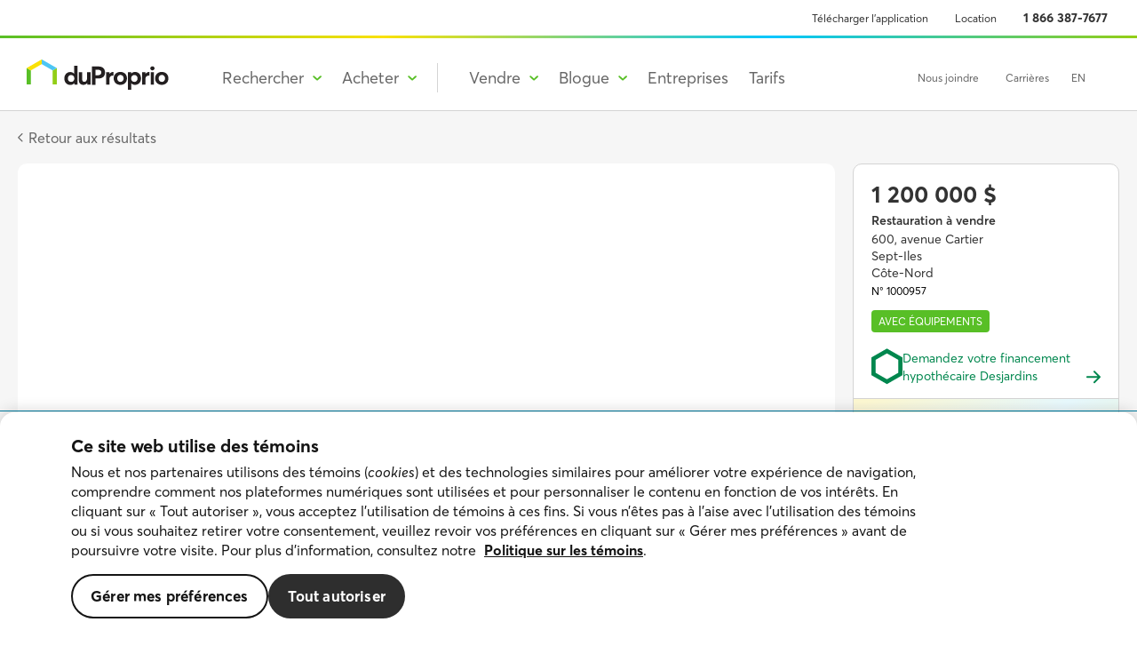

--- FILE ---
content_type: text/html;charset=utf-8
request_url: https://www.desjardinsassurancesgenerales.com/dadi-soumission-portlet/get/quoter-exportable/dadi/fr/quoter-habit?utm_id=bp-5-0-355262111&campagne=bp-5-0-355262111
body_size: 1381
content:


<!DOCTYPE HTML>
<html lang="en">
<head>
    <meta charset="UTF-8"/>
    <meta name="viewport" content="width=device-width, user-scalable=no, initial-scale=1.0, maximum-scale=1.0, minimum-scale=1.0"/>
    <meta http-equiv="X-UA-Compatible" content="ie=edge"/>

    <title>Quoter Exportable | La Personnelle</title>

    <!-- Google fonts -->
    <link href="https://fonts.googleapis.com/css?family=Roboto+Condensed:300,400,700|Roboto:300,400,500,700,900" rel="stylesheet"/>

    <!-- Stylesheet Normalize -->
    <link rel="stylesheet" type="text/css" href="/content/dam/lptp/quoters-exportables/css/assets/normalize.css"/>

    <link rel="stylesheet" href="/content/dam/dadi/quoters-exportables/css/quoter-habitation.css"/>

    <!-- Google Tag Manager -->
    <script>
        (function (w, d, s, l, i) {
            w[l] = w[l] || [];
            w[l].push({'gtm.start': new Date().getTime(), event: 'gtm.js'});
            var f = d.getElementsByTagName(s)[0], j = d.createElement(s), dl = l != 'dataLayer' ? '&l=' + l : '';
            j.async = true;
            j.src = 'https://www.googletagmanager.com/gtm.js?id=' + i + dl;
            f.parentNode.insertBefore(j, f);
        })(window, document, 'script', 'dataLayer', 'GTM-VJJM');
    </script>
    <!-- End Google Tag Manager -->

    <script src="https://assets.adobedtm.com/0d974acbb488/97079997229a/launch-39dfac0f6103.min.js" async></script>
</head>
<body class="nextOAO">
<div class="quoterbox-habitation">
			<div class="quoterbox-habitation__wrapper">
				<div class="quoter-habitation__content-wrapper">
					<!-- <span class="quoterbox-habitation__icon"></span> -->
					<h2 class="quoterbox-habitation__title">Votre nouveau chez-vous mérite d'être&nbsp;bien&nbsp;protégé!</h2>
					<p class="quoterbox-habitation__text-content">Obtenez une soumission d'assurance&nbsp;habitation</p>
					<form class="quoter__form" action="https://services.desjardinsassurancesgenerales.com/Init" target="_blank" method="get" data-senna-off="">
						<div class="quoter__input-wrapper">
							
							<input class="btn quoter__submit-button" type="submit" value="Commencer" />
						</div>
						<input type="hidden" name="cs" value="PO" />
						<input id="dgag_mca" type="hidden" name="mca" value="D" />
						<input id="dgag_lng" type="hidden" name="lng" value="FR" />
						<input id="dgag_prv" type="hidden" name="prv" value="" />
						<input id="dgag_cmp" name="campagne" type="hidden" value="" />
						<input id="dgag_src" type="hidden" name="src" value="" />
					</form>
				</div>
				<a class="quoterbox-habitation__home-link" href="https://www.desjardinsassurancesgenerales.com/assurance-habitation" target="_blank" rel="noreferrer">
					<img class="quoterbox-habitation__logo" src="/content/dam/dadi/quoters-exportables/images/logo_dgag-fr.svg" alt="Desjardins Assurance Auto Habitation"/>
				</a>
			</div>
			<div class="quoterbox-habitation__wrapper">
				<img class="quoterbox-habitation__image" src="/content/dam/dadi/quoters-exportables/images/HERO-IMG-HabitPo.svg" alt=""/>
			</div>
		</div>

<!-- Fonctions helpers -->
<script type="text/javascript" src="/content/dam/lptp/quoters-exportables/js/helpers.js"></script>
<!-- Modifications NEXT -->
<script type="text/javascript" src="/content/dam/lptp/quoters-exportables/js/next.js"></script>



<!-- Facultatif - input-masking - https://github.com/estelle/input-masking -->
<script src="/content/dam/lptp/quoters-exportables/js/masking-input.js" data-autoinit="true"></script>

<!-- Scripts dev -->
<script type="text/javascript">
    //recuperer le code campagne et groupe
    setParams(getParams());

    var pathArray = window.location.pathname.split('/');
    var dgag = dgag || {};
    dgag.a = dgag.a || {};
    dgag.a.ApplicationName = "quoter-exportable";
    dgag.a.Page = pathArray[6];
    dgag.a.Language = pathArray[5];
    dgag.a.Region = "n/a";
</script>

<!-- Google Tag Manager (noscript) -->
<noscript>
    <iframe title="GTM NS" src="https://www.googletagmanager.com/ns.html?id=GTM-VJJM" height="0" width="0" style="display:none;visibility:hidden"></iframe>
</noscript>
<!-- End Google Tag Manager (noscript) -->
</body>
</html>

--- FILE ---
content_type: application/x-javascript
request_url: https://assets.adobedtm.com/0d974acbb488/97079997229a/launch-39dfac0f6103.min.js
body_size: 110730
content:
// For license information, see `https://assets.adobedtm.com/0d974acbb488/97079997229a/launch-39dfac0f6103.js`.
window._satellite=window._satellite||{},window._satellite.container={buildInfo:{minified:!0,buildDate:"2025-11-18T03:31:14Z",turbineBuildDate:"2024-08-22T17:32:44Z",turbineVersion:"28.0.0"},environment:{id:"EN6cbd463a8c6e4d7a9235a2ee4719f4d9",stage:"production"},dataElements:{"V2.dgag.a.RiskTypes":{defaultValue:"",cleanText:!0,modulePath:"core/src/lib/dataElements/customCode.js",settings:{source:function(){function e(e){let t;for(let a=0;a<e.length;a++)e[a].checked&&(null==t?t=e[a].id:t+=";"+e[a].id);return t}function t(e){return e=e.replaceAll(":null","").replaceAll(/\s*:\s*/g,":").replaceAll("option_","")}const a=_satellite.getVar("V2.dgag.a.ApplicationName");if("multivehiclequote"===a)return _satellite.getVar("V2.dgag.a.VehicleCounts");if("propertyquote"===a)return window.dgag.a.RiskType;if("commercialquoterequest"===a){const a=e(document.querySelectorAll('[name="businessSectorsCheckbox"]'))||"";return t([e(document.querySelectorAll('[name="insurance-product-options"]'))||"insurance_products_not_selected",a].filter(Boolean).join(":"))}}}},"V2.query.DejardtmID":{forceLowerCase:!0,cleanText:!0,storageDuration:"pageview",modulePath:"core/src/lib/dataElements/queryStringParameter.js",settings:{name:"dejardtm_id",caseInsensitive:!0}},"V2.dgag.a.PostalCode":{defaultValue:"",forceLowerCase:!0,cleanText:!0,storageDuration:"pageview",modulePath:"core/src/lib/dataElements/customCode.js",settings:{source:function(){if(Boolean(window.dgag.a.PostalCode))return window.dgag.a.PostalCode.substring(0,3)}}},"dgag.a.VehicleDescription":{defaultValue:"",forceLowerCase:!0,storageDuration:"pageview",modulePath:"core/src/lib/dataElements/javascriptVariable.js",settings:{path:"window.dgag.a.VehicleDescription"}},"V2.query.Campaign":{forceLowerCase:!0,cleanText:!0,storageDuration:"pageview",modulePath:"core/src/lib/dataElements/queryStringParameter.js",settings:{name:"campaign",caseInsensitive:!0}},"V2.dgag.a.BuyOnlineAvailable":{defaultValue:"",forceLowerCase:!0,cleanText:!0,storageDuration:"pageview",modulePath:"core/src/lib/dataElements/javascriptVariable.js",settings:{path:"window.dgag.a.BuyOnlineAvailable"}},"dgag.a.PurchaseID":{defaultValue:"",storageDuration:"pageview",modulePath:"core/src/lib/dataElements/javascriptVariable.js",settings:{path:"window.dgag.a.PurchaseID"}},"V2.Event.EventHandler":{defaultValue:"",forceLowerCase:!0,cleanText:!0,modulePath:"core/src/lib/dataElements/customCode.js",settings:{source:function(){let e="event800";return""!=_satellite.getVar("V2.Event.AllQuotes")&&(e=s.functions.apl(e,_satellite.getVar("V2.Event.AllQuotes"))),""!=_satellite.getVar("V2.Event.AutoTypePresence")&&(e=s.functions.apl(e,_satellite.getVar("V2.Event.AutoTypePresence"))),""!=_satellite.getVar("V2.Event.Traffic")&&(e=s.functions.apl(e,_satellite.getVar("V2.Event.Traffic"))),""!=_satellite.getVar("V2.Event.OCS")&&(e=s.functions.apl(e,_satellite.getVar("V2.Event.OCS"))),e}}},"query.origin_ref":{defaultValue:"",forceLowerCase:!0,storageDuration:"pageview",modulePath:"core/src/lib/dataElements/queryStringParameter.js",settings:{name:"origin_ref",caseInsensitive:!0}},"V2.SessionStorage.Customer":{defaultValue:"",forceLowerCase:!0,cleanText:!0,modulePath:"core/src/lib/dataElements/sessionStorage.js",settings:{name:"customer"}},"V2.Event.Traffic":{storageDuration:"pageview",modulePath:"core/src/lib/dataElements/customCode.js",settings:{source:function(){if(_satellite.getVar("V2.dgag.a.HostName").includes("www."))var e=s.functions.apl(s.events,"event705");else e=s.functions.apl(s.events,"event704");return e}}},"V2.dgag.a.CurrentUrl":{defaultValue:"",forceLowerCase:!0,cleanText:!0,storageDuration:"pageview",modulePath:"core/src/lib/dataElements/customCode.js",settings:{source:function(){return window.location.protocol+"//"+window.location.host+window.location.pathname}}},"V2.dgag.a.ApplicationStatus":{defaultValue:"",forceLowerCase:!0,cleanText:!0,storageDuration:"pageview",modulePath:"core/src/lib/dataElements/javascriptVariable.js",settings:{path:"window.dgag.a.ApplicationStatus"}},"V2.query.group":{defaultValue:"",forceLowerCase:!0,cleanText:!0,storageDuration:"pageview",modulePath:"core/src/lib/dataElements/queryStringParameter.js",settings:{name:"grp",caseInsensitive:!0}},"V2.dgag.a.PageName":{defaultValue:"",forceLowerCase:!0,cleanText:!0,modulePath:"core/src/lib/dataElements/customCode.js",settings:{source:function(){function e(e,t){for(;e.includes(t+t);)if(!(e=e.replace(t+t,t)).includes(t+t)&&e==t)return'Missing datalayer "dgag.a" ';return e}function t(t,a){return(t=e(t,a))[0]==a&&(t=t.substring(1,t.length)),t[t.length-1]==a&&(t=t.substring(0,t.length-1)),t}const a=_satellite.getVar("V2.dgag.a.Page"),n=(_satellite.getVar("V2.dgag.a.SiteName"),_satellite.getVar("V2.dgag.a.Brand")),i=_satellite.getVar("V2.dgag.a.CurrentUrl"),r=_satellite.getVar("V2.UrlParameter");return""!=_satellite.getVar("V2.dgag.a.ApplicationName")&&""!=_satellite.getVar("V2.dgag.a.Page")?_satellite.getVar("V2.dgag.a.HostName").includes("clients.")||_satellite.getVar("V2.dgag.a.HostName").includes("dev-autoqc5")||_satellite.getVar("V2.dgag.a.HostName").includes(".certif.")?t(_satellite.getVar("V2.dgag.a.SiteName")+":"+_satellite.getVar("V2.dgag.a.ApplicationStatus")+":"+_satellite.getVar("V2.dgag.a.ApplicationType")+":"+_satellite.getVar("V2.dgag.a.SiteSection")+":"+_satellite.getVar("V2.dgag.a.ApplicationName")+":"+_satellite.getVar("V2.dgag.a.Page"),":"):t(_satellite.getVar("V2.dgag.a.SiteName")+":"+_satellite.getVar("V2.dgag.a.ApplicationType")+":"+_satellite.getVar("V2.dgag.a.ApplicationName")+":"+_satellite.getVar("V2.dgag.a.ApplicationStep")+":"+_satellite.getVar("V2.dgag.a.Page"),":"):""!=_satellite.getVar("V2.dgag.a.ApplicationName")&&""==_satellite.getVar("V2.dgag.a.Page")?_satellite.getVar("V2.dgag.a.HostName").includes("clients.")||_satellite.getVar("V2.dgag.a.HostName").includes("dev-autoqc5")?t(_satellite.getVar("V2.dgag.a.SiteName")+":"+_satellite.getVar("V2.dgag.a.ApplicationStatus")+":"+_satellite.getVar("V2.dgag.a.ApplicationType")+":"+_satellite.getVar("V2.dgag.a.SiteSection")+":"+_satellite.getVar("V2.dgag.a.ApplicationName")+":"+_satellite.getVar("V2.dgag.a.Page"),":"):t(_satellite.getVar("V2.dgag.a.SiteName")+":"+_satellite.getVar("V2.dgag.a.ApplicationType")+":"+_satellite.getVar("V2.dgag.a.ApplicationName")+":"+_satellite.getVar("V2.dgag.a.ApplicationStep")+":"+_satellite.getVar("V2.dgag.a.ContentDescription"),":"):""==_satellite.getVar("dgag.a.Page")&&""==_satellite.getVar("V2.dgag.a.ApplicationName")?t(_satellite.getVar("V2.dgag.a.SiteName")+":"+_satellite.getVar("V2.dgag.a.SubSection1")+":"+_satellite.getVar("V2.dgag.a.SubSection2")+":"+_satellite.getVar("V2.dgag.a.SubSection3")+":"+_satellite.getVar("V2.dgag.a.ContentDescription"),":"):""!=_satellite.getVar("V2.dgag.a.SiteName")&&""!=_satellite.getVar("V2.dgag.a.Page")?t(_satellite.getVar("V2.dgag.a.SiteName")+":"+_satellite.getVar("V2.dgag.a.Page"),":"):""!=a?[n,a].filter(Boolean).join(":"):"Erreur_DE Pagename: "+[i,r].filter(Boolean).join(":")}}},"dgag.a.Group":{defaultValue:"",forceLowerCase:!0,storageDuration:"pageview",modulePath:"core/src/lib/dataElements/javascriptVariable.js",settings:{path:"window.dgag.a.Group"}},"dgag.a.Error":{defaultValue:"",forceLowerCase:!0,storageDuration:"pageview",modulePath:"core/src/lib/dataElements/javascriptVariable.js",settings:{path:"window.dgag.a.Error"}},"dgag.a.CodeVersion":{defaultValue:"",forceLowerCase:!0,storageDuration:"pageview",modulePath:"core/src/lib/dataElements/customCode.js",settings:{source:function(){return"launch migration"}}},"dgag.a.SubSection1":{defaultValue:"",forceLowerCase:!0,storageDuration:"pageview",modulePath:"core/src/lib/dataElements/javascriptVariable.js",settings:{path:"window.dgag.a.SubSection1"}},"dgag.a.TimeZoneOffset":{defaultValue:"",storageDuration:"pageview",modulePath:"core/src/lib/dataElements/customCode.js",settings:{source:function(){return"-5"}}},"V2.query.adobe_mc":{defaultValue:"",cleanText:!0,modulePath:"core/src/lib/dataElements/queryStringParameter.js",settings:{name:"adobe_mc",caseInsensitive:!0}},"V2.SessionStorage.DigitalSessionContext.AnalyticsInfo":{defaultValue:"",forceLowerCase:!0,cleanText:!0,modulePath:"core/src/lib/dataElements/customCode.js",settings:{source:function(){if(""!=_satellite.getVar("V2.SessionStorage.DigitalSessionContext")){const e=JSON.parse(_satellite.getVar("V2.SessionStorage.DigitalSessionContext"));if(null!=e&&null!=e.analyticsinfo&&""!=e.analyticsinfo.campagne)return e.analyticsinfo.campagne}}}},"dgag.a.QuoteStatus":{defaultValue:"",forceLowerCase:!0,storageDuration:"pageview",modulePath:"core/src/lib/dataElements/javascriptVariable.js",settings:{path:"window.dgag.a.QuoteStatus"}},"V2.dgag.a.AppUserID":{defaultValue:"",cleanText:!0,storageDuration:"pageview",modulePath:"core/src/lib/dataElements/customCode.js",settings:{source:function(){if(""!=_satellite.getVar("V2.query.UserID"))return _satellite.getVar("V2.query.UserID").replace("d-","").replace("null","")}}},"V2.ExpCloudIDService.OptIn.Values":{defaultValue:"",forceLowerCase:!0,cleanText:!0,modulePath:"core/src/lib/dataElements/customCode.js",settings:{source:function(){try{return"auto:quick"==_satellite.getVar("V2.dgag.a.ApplicationName")||"auto"==_satellite.getVar("V2.dgag.a.ApplicationName")?{aa:!0,aam:!0,ecid:!0,mediaaa:!0,campaign:!0,livefyre:!0,target:!0}:_satellite.getVar("V2.cookie.consent").includes("C0001:1")?_satellite.getVar("V2.cookie.consent").includes("C0002:1")?_satellite.getVar("V2.cookie.consent").includes("C0003:1")&&_satellite.getVar("V2.cookie.consent").includes("C0004:1")?(_satellite.logger.info("V2.ExpCloudIDService.OptIn.Values Cookie-Consent pr\xe9sent et tout est accept\xe9"),{aa:!0,ecid:!0}):(_satellite.logger.info("V2.ExpCloudIDService.OptIn.Values Cookie-Consent pr\xe9sent et performance accept\xe9"),{aa:!0}):(_satellite.logger.info("V2.ExpCloudIDService.OptIn.Values Cookie-Consent pr\xe9sent et refus\xe9"),{aa:!1,aam:!1,ecid:!1,mediaaa:!1,campaign:!1,livefyre:!1,target:!1}):(_satellite.logger.info("V2.ExpCloudIDService.OptIn.Values OneTrust non pr\xe9sent"),{aa:!0,aam:!0,ecid:!0,mediaaa:!0,campaign:!0,livefyre:!0,target:!0})}catch(e){return _satellite.logger.error("V2.ExpCloudIDService.OptIn.Values: "+e),{aa:!1,aam:!1,ecid:!1,mediaaa:!1,campaign:!1,livefyre:!1,target:!1}}}}},"dgag.a.BuyOnlineAvailable":{defaultValue:"",forceLowerCase:!0,storageDuration:"pageview",modulePath:"core/src/lib/dataElements/javascriptVariable.js",settings:{path:"window.dgag.a.BuyOnlineAvailable"}},"V2.custom.provenance":{defaultValue:"",forceLowerCase:!0,cleanText:!0,modulePath:"core/src/lib/dataElements/customCode.js",settings:{source:function(){return"propertyquote"==_satellite.getVar("V2.dgag.a.ApplicationName")&&""!=window.dgag.a.Provenance?window.dgag.a.Provenance:(campagne=_satellite.getVar("V2.dgag.a.Campagne"),campagne.startsWith("dal")?"web accesd":campagne.startsWith("dul")?"app mobile accesd":campagne.startsWith("ap")||campagne.startsWith("duq")?"app mobile dgag":void 0!==window.ServicesMobilesDesjardins?_satellite.getVar("V2.UrlParameter").includes("tokr=")||_satellite.getVar("V2.UrlParameter").toLowerCase().includes("app=appmobileaccesd")?"app mobile accesd":"app mobile dgag":_satellite.getVar("V2.UrlParameter").includes("tokr=")?"web accesd":"web")}}},"V2.SessionStorage.DigitalSessionContext":{defaultValue:"",forceLowerCase:!0,cleanText:!0,modulePath:"core/src/lib/dataElements/sessionStorage.js",settings:{name:"DigitalSessionContext"}},"dgag.a.DeviceType":{defaultValue:"",storageDuration:"pageview",modulePath:"core/src/lib/dataElements/javascriptVariable.js",settings:{path:"window.dgag.a.DeviceType"}},"dgag.a.ClaimN":{defaultValue:"",forceLowerCase:!0,storageDuration:"pageview",modulePath:"core/src/lib/dataElements/javascriptVariable.js",settings:{path:"dgag.a.ClaimN"}},"dgag.a.SessionID":{defaultValue:"",storageDuration:"pageview",modulePath:"core/src/lib/dataElements/cookie.js",settings:{name:"s_vi"}},"dgag.a.InitialValue":{defaultValue:"",storageDuration:"visitor",modulePath:"core/src/lib/dataElements/javascriptVariable.js",settings:{path:"window.dgag.a.InitialValue"}},"V2.dgag.a.AccessMethod":{defaultValue:"",forceLowerCase:!0,cleanText:!0,storageDuration:"session",modulePath:"core/src/lib/dataElements/javascriptVariable.js",settings:{path:"window.dgag.a.AccessMethod"}},"dgag.a.Gender":{defaultValue:"",forceLowerCase:!0,storageDuration:"pageview",modulePath:"core/src/lib/dataElements/javascriptVariable.js",settings:{path:"window.dgag.a.Gender"}},"V2.dgag.a.Brand":{defaultValue:"",forceLowerCase:!0,cleanText:!0,storageDuration:"pageview",modulePath:"core/src/lib/dataElements/customCode.js",settings:{source:function(){if(_satellite.getVar("V2.dgag.a.Region").includes("erreur")&&"multivehiclequote"==_satellite.getVar("V2.dgag.a.ApplicationName"))return"n/a";for(var e=[{host:"accesd",region_brand:{qc:"da",oaw:"di",all:""}},{host:"desjardinsgeneralinsurance",region_brand:{qc:"da",oaw:"di",all:""}},{host:"id.desjardins",region_brand:{qc:"da",oaw:"di",all:""}},{host:"desjardinsassurancesgenerales",region_brand:{qc:"da",oaw:"di",all:""}},{host:"lapersonnelle",region_brand:{qc:"lp",oaw:"tp",all:""}},{host:"thepersonal",region_brand:{qc:"lp",oaw:"tp",all:""}},{host:"desjardinsagents",region_brand:{qc:"",oaw:"",all:"dan"}},{host:"tpic",region_brand:{qc:"lp",oaw:"tp",all:""}},{host:"dgig",region_brand:{qc:"da",oaw:"di",all:""}},{host:"vehicle-quote-dan",region_brand:{qc:"",oaw:"",all:"dan"}},{host:"soumission-vehicule-dan",region_brand:{qc:"",oaw:"",all:"dan"}},{host:"crm-digital-app-en-dan",region_brand:{qc:"",oaw:"",all:"dan"}},{host:"vehicle-modification-dan",region_brand:{qc:"",oaw:"",all:"dan"}},{host:"habitation-dan",region_brand:{qc:"",oaw:"",all:"dan"}},{host:"property-quote-dan",region_brand:{qc:"",oaw:"",all:"dan"}}],t=0;t<e.length;t++)if(window.location.hostname.includes(e[t].host)||window.location.pathname.includes(e[t].host)){if(""!=e[t].region_brand.all)return e[t].region_brand.all;if("qc"==_satellite.getVar("V2.dgag.a.Region")&&""!=e[t].region_brand.qc)return e[t].region_brand.qc;if("qc"!=_satellite.getVar("V2.dgag.a.Region")&&""!=e[t].region_brand.oaw)return e[t].region_brand.oaw}return"Erreur_DE Brand: "+window.location.hostname+window.location.pathname+_satellite.getvar("V2.UrlParameter")}}},"dgag.a.ApplicationID":{defaultValue:"",storageDuration:"pageview",modulePath:"core/src/lib/dataElements/javascriptVariable.js",settings:{path:"window.dgag.a.ApplicationID"}},"V2.dgag.a.InternalCampaign":{defaultValue:"",forceLowerCase:!0,cleanText:!0,storageDuration:"pageview",modulePath:"core/src/lib/dataElements/customCode.js",settings:{source:function(){if(""!=_satellite.getVar("V2.query.ICampaign"))return _satellite.getVar("V2.query.ICampaign")}}},"V3 XDM Object - Event Data":{modulePath:"adobe-alloy/dist/lib/dataElements/xdmObject/index.js",settings:{data:{_desjardinsgroupedassurancesgenerales:{baseInfo_o:{page:"%V2.dgag.a.Page%",brand:"%V2.dgag.a.Brand%",region:"%V2.dgag.a.Region%",language:"%V2.dgag.a.language%",pageName:"%V2.dgag.a.PageName%",groupAlias:"%V2.dgag.a.GroupAlias%",groupNumber:"%V2.dgag.a.GroupNumber%",applicationName:"%V2.dgag.a.ApplicationName%",z_cookieConsent:"%V2.cookie.consent%",z_environmentID:"%V2.environment.ID%",z_environmentStage:"%V2.environment.Stage%",z_environmentBuildDate:"%V2.BuildDate%"},clientIDs_o:{ecid:"%V2.cookie.ECID%",indvNo:"%V3.IndvNo%",indvNoHash:"%V3.IndvNoHash%",customerNumber:"%V2.dgag.a.Ci%",ecid_crossdomain:"%V2.AA_ECID_CrossDomain%",customerNumberHash:"%V2.dgag.a.Bcn%"},systemIDs_o:{rootID:"%V2.dgag.a.RootId%",claimNumber:"%V2.dgag.a.ClaimNumber%",quoteNumber:"%V2.dgag.a.QuoteNumber%",policyNumber:"%V2.dgag.a.PolicyNumber%",digitalSessionID:"%V2.dgag.a.DigitalSessionID%",dynatraceInternalUserID:"%V2.cookie.rxVisitor%"},navigation_o:{url:"%V2.dgag.a.CurrentUrl%",campaign:"%V2.dgag.a.Campagne%",hostname:"%V2.dgag.a.HostName%",referrer:"%V2.dgag.a.Referrer%",ruleFired:"%V2.dgag.launchDataLayer.RuleEvent.$rule.name%:WebSdkPageViewSendBeacon",provenance:"%V2.dgag.a.Provenance%",danInterest:"%V2.dgag.a.InteretDAN%",urlParameters:"%V2.UrlParameter%",internalCampaign:"%V2.dgag.a.InternalCampaign%",lastTouchChannel:"%V2.dgag.a.LastTouchChannel%"},webApplications_o:{error:"%V2.dgag.a.Error%",eofType:"%V2.dgag.a.EOFType%",claimType:"%V2.dgag.a.ClaimType%",riskTypes:"%V2.dgag.a.RiskTypes%",premiumType:"%V2.dgag.a.PremiumType%",premiumValue:"%V2.dgag.a.PremiumValue_Double%",quoteRetreived:"%V2.dgag.a.QuoteRetreived%",claimAutoChoice:"%V2.dgag.a.ClaimAutoChoice%",claimDamageType:"%V2.dgag.a.ClaimDamage%",claimEventNumber:"%V2.dgag.a.ClaimEvenementNo%",connectionStatus:"%V2.dgag.a.ConnectionStatus%",postalCodePrefix:"%V2.dgag.a.PostalCode%",buyOnlineEligible:"%V2.dgag.a.BuyOnlineAvailable%",claimCirconstance:"%V2.dgag.a.ClaimCirconstance%",accessMethodCdDgig:"%V2.dgag.a.AccessMethod%",claimRentalCompany:"%V2.dgag.a.RentalCompany%",claimCarrosserieType:"%V2.dgag.a.CarrosserieType%",claimAssignationNumber:"%V2.dgag.a.ClaimAssignationNo%"}}},sandbox:{name:"prod"}}},"V2.dgag.a.EmailUsSubject":{defaultValue:"",forceLowerCase:!0,cleanText:!0,storageDuration:"pageview",modulePath:"core/src/lib/dataElements/javascriptVariable.js",settings:{path:"window.dgag.a.Subject"}},"dgag.a.isEngagementAddDelete":{defaultValue:"false",storageDuration:"pageview",modulePath:"core/src/lib/dataElements/javascriptVariable.js",settings:{path:"window.dgag.a.isEngagementAddDelete"}},"V2.dgag.a.Error":{defaultValue:"",forceLowerCase:!0,cleanText:!0,modulePath:"core/src/lib/dataElements/customCode.js",settings:{source:function(){function e(e){return(e=(e=e.replaceAll(":null","").replaceAll(/\s*:\s*/g,":").replaceAll("option_","")).normalize("NFD").replace(/[\u0300-\u036f]/g,"")).match(/[^\x00-\x7F]/g)&&(e=e.replace(/[^\x00-\x7F]/g,"").concat("-Normalized")),e}return e(void 0===window.dgag.a.Error&&void 0!==window.dgag.a.EOFType&&window.dgag.a.EOFType.includes(":")&&":"!=window.dgag.a.EOFType?window.dgag.a.EOFType.split(":")[1]:"self-service:login"==_satellite.getVar("V2.dgag.a.Page")?_satellite.getVar("V2.LoginOcs.Error.Trigger").replace("\n",";"):""!=_satellite.getVar("V2.OcsAccountCreation.Error.Trigger")?_satellite.getVar("V2.OcsAccountCreation.Error.Trigger").replace("\n",";"):""==_satellite.getVar("V2.query.ErrorDescription")||void 0!==window.dgag.a.Error&&""!=window.dgag.a.Error?window.dgag.a.Error||"":_satellite.getVar("V2.query.ErrorDescription").replace("%2C",",").replace("%3A",":").replace("%2F","/").replace("%3D","=").replace("%22",'"').replace("%2B","+").replace("%20"," ").replace("%24","$").replace("%7B","{").replace("%7D","}"))}}},"query.campagne":{defaultValue:"",forceLowerCase:!0,storageDuration:"pageview",modulePath:"core/src/lib/dataElements/queryStringParameter.js",settings:{name:"campagne",caseInsensitive:!0}},"V2.Event.AllQuotes":{defaultValue:"",forceLowerCase:!0,cleanText:!0,modulePath:"core/src/lib/dataElements/customCode.js",settings:{source:function(){let e="";if(""!=_satellite.getVar("V2.Event.AutoQuote")){const t=["event713"],a=["event714"],n=["event715"];e=s.functions.apl(e,_satellite.getVar("V2.Event.AutoQuote")),s.functions.indexOfArray(_satellite.getVar("V2.Event.AutoQuote"),t)&&(e=s.functions.apl(e,"event710")),s.functions.indexOfArray(_satellite.getVar("V2.Event.AutoQuote"),a)&&(e=s.functions.apl(e,"event711")),s.functions.indexOfArray(_satellite.getVar("V2.Event.AutoQuote"),n)&&(e=s.functions.apl(e,"event712"))}return e}}},"V2.OcsAccountCreation.Error.Trigger":{defaultValue:"",forceLowerCase:!0,cleanText:!0,modulePath:"core/src/lib/dataElements/customCode.js",settings:{source:function(){if("start"==_satellite.getVar("V2.dgag.a.Page")&&"registration"==_satellite.getVar("V2.dgag.a.ApplicationName")){if(document.getElementsByClassName("boiteMessageErreur__contenu").length>0)return document.getElementsByClassName("boiteMessageErreur__contenu")[0].innerText}else if(("self-service:membership:identity-proofing"==_satellite.getVar("V2.dgag.a.Page")||"identity-proofing"==_satellite.getVar("V2.dgag.a.Page")&&"customerservices"==_satellite.getVar("V2.dgag.a.ApplicationName")||"identityproofingview"==_satellite.getVar("V2.dgag.a.Page")&&"accountcreation:identityproofing"==_satellite.getVar("V2.dgag.a.ApplicationName"))&&document.getElementsByClassName("accessible-alert__content__text").length>0)return document.getElementsByClassName("accessible-alert__content__text")[0].innerText}}},"dgag.a.SiteName":{defaultValue:"",forceLowerCase:!0,storageDuration:"pageview",modulePath:"core/src/lib/dataElements/javascriptVariable.js",settings:{path:"window.dgag.a.SiteName"}},"V2.query.ErrorDescription":{defaultValue:"",forceLowerCase:!0,cleanText:!0,modulePath:"core/src/lib/dataElements/queryStringParameter.js",settings:{name:"error_description",caseInsensitive:!0}},"V2.dgag.a.LinkName":{defaultValue:"",forceLowerCase:!0,cleanText:!0,modulePath:"core/src/lib/dataElements/javascriptVariable.js",settings:{path:"window.dgag.a.LinkName"}},"V2.dgag.a.ApplicationStep":{defaultValue:"",forceLowerCase:!0,cleanText:!0,storageDuration:"pageview",modulePath:"core/src/lib/dataElements/customCode.js",settings:{source:function(){if(""!=window.dgag.a.ApplicationStep&&null!=window.dgag.a.ApplicationStep)return s.functions.padDigits(window.dgag.a.ApplicationStep,5)}}},"dgag.a.isFirstProcessPage":{defaultValue:"false",storageDuration:"pageview",modulePath:"core/src/lib/dataElements/javascriptVariable.js",settings:{path:"window.dgag.a.isFirstProcessPage"}},"dgag.a.MediaLength":{defaultValue:"",storageDuration:"pageview",modulePath:"core/src/lib/dataElements/javascriptVariable.js",settings:{path:"window.dgag.a.MediaLength"}},"dgag.a.Intention":{defaultValue:"",forceLowerCase:!0,storageDuration:"pageview",modulePath:"core/src/lib/dataElements/javascriptVariable.js",settings:{path:"window.dgag.a.Intention"}},"V2.dgag.a.VehicleCounts":{defaultValue:"",forceLowerCase:!0,cleanText:!0,storageDuration:"pageview",modulePath:"core/src/lib/dataElements/customCode.js",settings:{source:function(){if(null!=window.dgag.a.AutoCount&&null!=window.dgag.a.MotoCount&&null!=window.dgag.a.SnowmobileCount&&null!=window.dgag.a.VttCount)return window.dgag.a.AutoCount+":"+window.dgag.a.MotoCount+":"+window.dgag.a.SnowmobileCount+":"+window.dgag.a.VttCount}}},"dgag.a.NoGroup":{defaultValue:"",forceLowerCase:!0,storageDuration:"pageview",modulePath:"core/src/lib/dataElements/javascriptVariable.js",settings:{path:"window.dgag.a.NoGroup"}},"dgag.a.isEngagementQuoteRetrieve":{defaultValue:"false",storageDuration:"pageview",modulePath:"core/src/lib/dataElements/javascriptVariable.js",settings:{path:"window.dgag.a.isEngagementQuoteRetrieve"}},"V2.BuildDate":{defaultValue:"",forceLowerCase:!0,cleanText:!0,storageDuration:"pageview",modulePath:"core/src/lib/dataElements/customCode.js",settings:{source:function(){return new Date(_satellite.buildInfo.buildDate).toLocaleString("en-US",{timeZone:"America/New_York"})}}},"V2.dgag.a.QuoteRetreived":{defaultValue:"",forceLowerCase:!0,cleanText:!0,storageDuration:"pageview",modulePath:"core/src/lib/dataElements/customCode.js",settings:{source:function(){if(document.getElementById("RecuperationSauvegarde"))var e=document.getElementById("RecuperationSauvegarde").value.toLowerCase();return dgag.a.QuoteRetrieved||e}}},"V2.aepECID":{defaultValue:"",forceLowerCase:!0,cleanText:!0,modulePath:"core/src/lib/dataElements/customCode.js",settings:{source:function(){var e;return alloy("getIdentity").then((function(t){e=t.identity.ECID})),e}}},"query.user_id":{defaultValue:"",forceLowerCase:!0,cleanText:!0,storageDuration:"visitor",modulePath:"core/src/lib/dataElements/queryStringParameter.js",settings:{name:"user_id",caseInsensitive:!0}},"V2.cliqueRuleEvent.detail.EventNumber":{defaultValue:"",forceLowerCase:!0,cleanText:!0,storageDuration:"pageview",modulePath:"core/src/lib/dataElements/javascriptVariable.js",settings:{path:"window.dgag.launchDataLayer.v2CliqueRuleEvent.detail.eventNumber"}},"V2.dgag.a.GroupAlias":{defaultValue:"",forceLowerCase:!0,cleanText:!0,storageDuration:"pageview",modulePath:"core/src/lib/dataElements/customCode.js",settings:{source:function(){if("undefined"!=typeof OffreEnLigne){if(""!=OffreEnLigne.groupe.codeWeb)return OffreEnLigne.groupe.codeWeb}else{if(""!=window.dgag.a.Group&&"${group}"!=window.dgag.a.Group)return window.dgag.a.Group;if(""!=_satellite.getVar("V2.query.group"))return _satellite.getVar("V2.query.group")}}}},"query.gclid":{defaultValue:"",storageDuration:"pageview",modulePath:"core/src/lib/dataElements/queryStringParameter.js",settings:{name:"gclid",caseInsensitive:!0}},"dgag.a.SCSiteSection":{defaultValue:"",forceLowerCase:!0,storageDuration:"pageview",modulePath:"core/src/lib/dataElements/customCode.js",settings:{source:function(){return""!=_satellite.getVar("dgag.a.SiteSection")?_satellite.getVar("dgag.a.SiteSection"):"quote"==_satellite.getVar("dgag.a.ApplicationType")||"buy"==_satellite.getVar("dgag.a.ApplicationType")?"quote":"transaction"==_satellite.getVar("dgag.a.ApplicationType")?"self-service":"informational"}}},"V2.dgag.a.RootId":{defaultValue:"",cleanText:!0,storageDuration:"pageview",modulePath:"core/src/lib/dataElements/javascriptVariable.js",settings:{path:"window.dgag.a.RootId"}},"V2.ReportSuite":{defaultValue:"",storageDuration:"pageview",modulePath:"core/src/lib/dataElements/customCode.js",settings:{source:function(){function e(e,t){function a(t){e.indexOf(t)>=0&&(bool=!0)}return bool=!1,t.forEach(a),bool}var t=_satellite.getVar("dgag.a.Environment");(window.location.hostname.indexOf("lapersonnelle.com")>-1||window.location.hostname.indexOf("thepersonal.com")>-1||window.location.hostname.indexOf("desjardinsassurancesgenerales.com")>-1||window.location.hostname.indexOf("desjardinsgeneralinsurance.com")>-1||window.location.hostname.indexOf("id.desjardins.com")>-1||window.location.hostname.indexOf("secure.desjardinsagents.com")>-1)&&(t="prod"),window.location.hostname.indexOf(".desjardinsagents.com")>-1&&(t="prod"),window.location.hostname.indexOf("cibcinsurance.com")>-1&&(t="prod"),_satellite.getVar("dgag.a.Server").indexOf("id.desjardins.com")>-1&&(t="prod"),window.location.hostname.indexOf("certif.desjardins.")>-1&&(t="dev"),window.location.hostname.indexOf("-stg.mouvement.")>-1&&(t="dev"),void 0!==_satellite&&void 0!==_satellite.environment&&"production"!==_satellite.environment.stage&&(t="dev");var a=[{site_id:"dgi",report_suites:{dev:"dgag.suiteall.dev",prod:"dgag.suiteall"}},{site_id:"dag",report_suites:{dev:"dgag.suiteall.dev",prod:"dgag.suiteall"}},{site_id:"accesd",report_suites:{dev:"dgag.suiteall.dev",prod:"dgag.suiteall"}},{site_id:"desjardins",report_suites:{dev:"dgag.suiteall.dev",prod:"dgag.suiteall"}},{site_id:"ajusto",report_suites:{dev:"dgag.suiteall.dev",prod:"dgag.suiteall"}},{site_id:"dgidirect",report_suites:{dev:"dgag.suiteall.dev",prod:"dgag.suiteall"}},{site_id:"intelautolp",report_suites:{dev:"dgag.suiteall.dev",prod:"dgag.suiteall"}},{site_id:"intelautotp",report_suites:{dev:"dgag.suiteall.dev",prod:"dgag.suiteall"}},{site_id:"lp",report_suites:{dev:"dgag.suiteall.dev",prod:"dgag.suiteall"}},{site_id:"tp",report_suites:{dev:"dgag.suiteall.dev",prod:"dgag.suiteall"}},{site_id:"scotiafs",report_suites:{dev:"dgag.suiteall.dev",prod:"dgag.suiteall"}},{site_id:"scotialf",report_suites:{dev:"dgag.suiteall.dev",prod:"dgag.suiteall"}},{site_id:"cibc",report_suites:{dev:"dgag.suiteall.dev",prod:"dgag.suiteall"}},{site_id:"western",report_suites:{dev:"dgag.suiteall.dev",prod:"dgag.suiteall"}},{site_id:"entreprise",report_suites:{dev:"dgag.suiteall.dev",prod:"dgag.suiteall"}},{site_id:"statefarm",report_suites:{dev:"dgag.suiteall.dev",prod:"dgag.suiteall"}},{site_id:"dan",report_suites:{dev:"dgag.suiteall.dev",prod:"dgag.suiteall"}}];const n=["app.desjardinsagents.com","apps.desjardinsassurancesgenerales.com","apps.desjardinsgeneralinsurance.com","apps.lapersonnelle.com","apps.thepersonal.com"],i=["certif.","dev.","certif-","dev-","cldnpsft","uat","plpriws","preprod"];for(var r=a.length,o=0;o<r;o++)if(_satellite.getVar("dgag.a.SiteID").indexOf(a[o].site_id)>-1)return"prod"==t||e(_satellite.getVar("dgag.a.HostName"),n)&&!e(_satellite.getVar("dgag.a.HostName"),i)?a[o].report_suites.prod:a[o].report_suites.dev;return"dgag.suiteall.dev"}}},"V2.dgag.a.GroupNumber":{defaultValue:"",forceLowerCase:!0,cleanText:!0,storageDuration:"pageview",modulePath:"core/src/lib/dataElements/customCode.js",settings:{source:function(){if("thepersonal"===_satellite.getVar("V2.dgag.a.SiteName")){var e="00000";return"undefined"!=typeof OffreEnLigne?(e+OffreEnLigne.groupe.no).slice(-e.length):void 0!==window.dgag.a.GroupNumber?(e+window.dgag.a.GroupNumber).slice(-e.length):"Erreur_DE GroupNumber: "+window.location.hostname+window.location.pathname+_satellite.getvar("V2.UrlParameter")}if(""!=window.dgag.a.GroupNumber)return window.dgag.a.GroupNumber}}},"dgag.a.Server":{defaultValue:"",forceLowerCase:!0,storageDuration:"pageview",modulePath:"core/src/lib/dataElements/javascriptVariable.js",settings:{path:"window.dgag.a.Server"}},"V2.dgag.a.ClaimDamage":{defaultValue:"",forceLowerCase:!0,cleanText:!0,modulePath:"core/src/lib/dataElements/customCode.js",settings:{source:function(){if(void 0===window.dgag.a.ClaimDamage||null==window.dgag.a.ClaimDamage||""==window.dgag.a.ClaimDamage)return"";switch(window.dgag.a.ClaimDamage){case"contenu":return"personal-property";case"assbateau":return"watercraft-equipment";case"piscine":return"pool";case"spa":return"hot-tub";case"abri":return"winter-shelter";case"cabanon":return"shed";case"aucun":return"no-damage";default:return window.dgag.a.ClaimDamage}}}},"dgag.a.PremiumsType":{defaultValue:"",storageDuration:"pageview",modulePath:"core/src/lib/dataElements/javascriptVariable.js",settings:{path:"window.dgag.a.PremiumsType"}},"dgag.a.Currency":{defaultValue:"",storageDuration:"pageview",modulePath:"core/src/lib/dataElements/javascriptVariable.js",settings:{path:"window.dgag.a.Currency"}},"V2.dgag.a.NewBrand":{defaultValue:"",forceLowerCase:!0,cleanText:!0,storageDuration:"pageview",modulePath:"core/src/lib/dataElements/customCode.js",settings:{source:function(){function e(e){return e==n?n:null==l||""==l||"unspecified"==l||"undefined"==l||"not selected"==l||l.includes("erreur")?e==t?t:e==a?a:"erreur UnderWritingCompany/Region #1":"qc"==l||"quebec"==l?e==t?i:e==a?o:"erreur UnderWritingCompany/Region #2":e==t?r:e==a?s:"erreur UnderWritingCompany/Region #3"}if(""!=_satellite.getVar("V2.SessionStorage.Brand")&&null!=_satellite.getVar("V2.SessionStorage.Brand")&&"unspecified"!=_satellite.getVar("V2.SessionStorage.Brand"))return _satellite.getVar("V2.SessionStorage.Brand");const t="da/di",a="lp/tp",n="dan",i="da",r="di",o="lp",s="tp",l=_satellite.getVar("V2.dgag.a.Region").toLowerCase(),c=_satellite.getVar("V2.dgag.a.HostName").toLowerCase(),d=_satellite.getVar("V2.dgag.a.CurrentUrl").toLowerCase(),u=_satellite.getVar("V2.dgag.a.SiteName").toLowerCase();switch(!0){case u.includes("particuliers:assurances"):case u.includes("dag"):case u.includes("dgi"):return e(t);case u.includes("thepersonal"):case u.includes("lapersonnelle"):return e(a);case u.includes("dan"):return e(n);case c.includes("desjardinsgeneralinsurance"):case c.includes("desjardinsassurancesgenerales"):return e(t);case c.includes("lapersonnelle"):case c.includes("thepersonal"):return e(a);case c.includes("desjardinsagents"):return e(n);case c.includes("id.desjardins"):return e(t);case d.includes("tpic"):case d.includes("dgig"):return e(a);case d.includes("dan"):return e(n);case c.includes("id.dev.desjardins")||c.includes("id.certif.desjardins"):return e(t);case c.includes("lptp"):return e(a);default:return t+"/"+a+"/"+n}}}},"dgag.a.FinalOfferValue":{defaultValue:"",storageDuration:"pageview",modulePath:"core/src/lib/dataElements/javascriptVariable.js",settings:{path:"window.dgag.a.FinalOfferValue"}},"V2.dgag.a.AgentID":{defaultValue:"",forceLowerCase:!0,storageDuration:"session",modulePath:"core/src/lib/dataElements/javascriptVariable.js",settings:{path:"window.dgag.a.AgentID"}},"dgag.a.Drivers":{defaultValue:"",storageDuration:"pageview",modulePath:"core/src/lib/dataElements/javascriptVariable.js",settings:{path:"window.dgag.a.Drivers"}},"dgag.a.isFirstQuotePage":{defaultValue:"false",storageDuration:"pageview",modulePath:"core/src/lib/dataElements/javascriptVariable.js",settings:{path:"window.dgag.a.isFirstQuotePage"}},"V2.dgag.a.SubSection2":{defaultValue:"",forceLowerCase:!0,cleanText:!0,storageDuration:"pageview",modulePath:"core/src/lib/dataElements/customCode.js",settings:{source:function(){return"na"==window.dgag.a.SubSection2?"":window.dgag.a.SubSection2}}},"dgag.a.QuoteID":{defaultValue:"",forceLowerCase:!0,storageDuration:"pageview",
modulePath:"core/src/lib/dataElements/javascriptVariable.js",settings:{path:"window.dgag.a.QuoteID"}},"V2.cookie.rxVisitor":{defaultValue:"",cleanText:!0,modulePath:"core/src/lib/dataElements/cookie.js",settings:{name:"rxVisitor"}},"V2.Previous.PageName":{defaultValue:"",forceLowerCase:!0,cleanText:!0,storageDuration:"pageview",modulePath:"core/src/lib/dataElements/customCode.js",settings:{source:function(){if(_satellite.getVar("V2.cookie.consent").includes("C0002:1")){var e=s.Util.cookieRead("s_page");return s.Util.cookieWrite("s_page",_satellite.getVar("V2.dgag.a.Page")),e}return"No Consent"}}},"V3 XDM Merged Variable Object - Event Data":{modulePath:"core/src/lib/dataElements/mergedObjects.js",settings:{objects:["%V3 XDM Object - Event Data%","%V3 XDM Variable Object - Event Data%"]}},"V2.dgag.a.PremiumType":{defaultValue:"",forceLowerCase:!0,cleanText:!0,storageDuration:"pageview",modulePath:"core/src/lib/dataElements/javascriptVariable.js",settings:{path:"window.dgag.a.PremiumType"}},"dgag.a.CurrentYear":{defaultValue:"",storageDuration:"pageview",modulePath:"core/src/lib/dataElements/customCode.js",settings:{source:function(){return(new Date).getFullYear()}}},"V2.SessionStorage.DigitalSessionContext.Agency":{defaultValue:"",forceLowerCase:!0,cleanText:!0,modulePath:"core/src/lib/dataElements/customCode.js",settings:{source:function(){if(""!=_satellite.getVar("V2.SessionStorage.DigitalSessionContext")){const e=JSON.parse(_satellite.getVar("V2.SessionStorage.DigitalSessionContext"));if(null!=e&&null!=e.agency)return e.agency}}}},"dgag.a.SubSection3":{defaultValue:"",forceLowerCase:!0,storageDuration:"pageview",modulePath:"core/src/lib/dataElements/javascriptVariable.js",settings:{path:"window.dgag.a.SubSection3"}},"dgag.a.isEngagementQuotesComparison":{defaultValue:"false",storageDuration:"pageview",modulePath:"core/src/lib/dataElements/javascriptVariable.js",settings:{path:"window.dgag.a.isEngagementQuotesComparison"}},"dgag.a.Subject":{defaultValue:"",forceLowerCase:!0,storageDuration:"pageview",modulePath:"core/src/lib/dataElements/javascriptVariable.js",settings:{path:"window.dgag.a.Subject"}},"dgag.a.isEngagementCustomizeQuote":{defaultValue:"false",storageDuration:"pageview",modulePath:"core/src/lib/dataElements/javascriptVariable.js",settings:{path:"window.dgag.a.isEngagementCustomizeQuote"}},"dgag.a.GroupSource":{defaultValue:"",forceLowerCase:!0,storageDuration:"pageview",modulePath:"core/src/lib/dataElements/javascriptVariable.js",settings:{path:"window.dgag.a.GroupSource"}},"V2.dgag.a.SiteName":{defaultValue:"",forceLowerCase:!0,cleanText:!0,storageDuration:"pageview",modulePath:"core/src/lib/dataElements/javascriptVariable.js",settings:{path:"window.dgag.a.SiteName"}},"dgag.a.Environment":{defaultValue:"",forceLowerCase:!0,storageDuration:"pageview",modulePath:"core/src/lib/dataElements/customCode.js",settings:{source:function(){var e=void 0!==window.dgag&&void 0!==window.dgag.a.Environment?window.dgag.a.Environment:"prod";return(window.location.hostname.indexOf("lapersonnelle.com")>-1||window.location.hostname.indexOf("thepersonal.com")>-1||window.location.hostname.indexOf("desjardinsassurancesgenerales.com")>-1||window.location.hostname.indexOf("desjardinsgeneralinsurance.com")>-1||window.location.hostname.indexOf("id.desjardins.com")>-1||window.location.hostname.indexOf("secure.desjardinsagents.com")>-1)&&(e="prod"),window.location.hostname.indexOf("www.desjardinsagents.com")>-1&&(e="prod"),_satellite.getVar("dgag.a.Server").indexOf("id.desjardins.com")>-1&&(e="prod"),window.location.hostname.indexOf("certif.desjardins.")>-1&&(e="dev"),window.location.hostname.indexOf("-stg.mouvement.")>-1&&(e="dev"),e}}},"query.CAMPAIGN":{defaultValue:"",forceLowerCase:!0,storageDuration:"pageview",modulePath:"core/src/lib/dataElements/queryStringParameter.js",settings:{name:"CAMPAIGN",caseInsensitive:!0}},"V2.dgag.a.ApplicationType":{defaultValue:"",forceLowerCase:!0,cleanText:!0,storageDuration:"pageview",modulePath:"core/src/lib/dataElements/javascriptVariable.js",settings:{path:"window.dgag.a.ApplicationType"}},"V2.Billing.ApplicationName":{defaultValue:"",forceLowerCase:!0,cleanText:!0,storageDuration:"pageview",modulePath:"core/src/lib/dataElements/customCode.js",settings:{source:function(){var e=_satellite.getVar("V2.dgag.a.CurrentUrl");if(e.includes(".com/billing/")||e.includes(".com/paiement/")||e.includes("dev.")&&(e.includes("/billing/")||e.includes("/paiement/"))){if(""!=window.location.pathname){var t=window.location.pathname;t.includes("?")&&(t=t.split("?")[0],_satellite.logger.info("2"));var a=t.split("/"),n="^[0-9]*$",i="";for(let e=a.length-1;e>=0;e--)if(!a[e].match(n)){i=a[e];break}}if(""!=i)switch(i){case"modifiermodepaiement":case"changepaymentmode":return"billing:changepaymentmode";case"modificationdateexpiration":case"changeexpirationdate":return"billing:changeexpirationdate";case"modifierdatepaiement":case"changedueday":return"billing:changedueday";case"modifierfrequence":case"changefrequency":return"billing:changefrequency";default:return"billing"}}}}},"V2.dgag.a.HostName":{defaultValue:"",forceLowerCase:!0,cleanText:!0,storageDuration:"pageview",modulePath:"core/src/lib/dataElements/javascriptVariable.js",settings:{path:"window.location.hostname"}},"V2.Date.Now":{cleanText:!0,modulePath:"core/src/lib/dataElements/customCode.js",settings:{source:function(){return Date.now()}}},"V2.dgag.launchDataLayer.RuleEvent.$rule.name":{defaultValue:"",forceLowerCase:!0,cleanText:!0,modulePath:"core/src/lib/dataElements/javascriptVariable.js",settings:{path:"window.dgag.launchDataLayer.RuleEvent.$rule.name"}},"dgag.a.InteretDAN":{modulePath:"core/src/lib/dataElements/javascriptVariable.js",settings:{path:"window.dgag.a.InteretDAN"}},"V2.dgag.a.PremiumValue":{defaultValue:"",forceLowerCase:!0,cleanText:!0,storageDuration:"pageview",modulePath:"core/src/lib/dataElements/javascriptVariable.js",settings:{path:"window.dgag.a.PremiumValue"}},"V2.dgag.a.SubSection3":{defaultValue:"",forceLowerCase:!0,cleanText:!0,storageDuration:"pageview",modulePath:"core/src/lib/dataElements/customCode.js",settings:{source:function(){return"na"==window.dgag.a.SubSection3?"":window.dgag.a.SubSection3}}},"V2.Billing.Page":{defaultValue:"",forceLowerCase:!0,cleanText:!0,storageDuration:"pageview",modulePath:"core/src/lib/dataElements/customCode.js",settings:{source:function(){function e(){return null!=document.querySelector("input#CC")&&null!=document.querySelector("input#EFT")?"paymentmodeselection":document.querySelector("h1#bankAccountPageTitle")&&document.querySelector("#editBankAccount")?"bankaccountinformation":document.querySelector("h1#bankAccountPageTitle")&&document.querySelector("#payButtonId")?"creditcardinformation":"Summary"==document.querySelector("main h1").innerHTML||"Sommaire"==document.querySelector("main h1").innerHTML?"summary":"Confirmation"==document.querySelector("main h1").innerText?"confirmation":void 0}function t(){return"Summary"==document.querySelector("main h1").innerHTML||"Sommaire"==document.querySelector("main h1").innerHTML?"summary":"Confirmation"==document.querySelector("main h1").innerText?"confirmation":"expirationdateselection"}function a(){return"Summary"==document.querySelector("main h1").innerHTML||"Sommaire"==document.querySelector("main h1").innerHTML?"summary":"Confirmation"==document.querySelector("main h1").innerText?"confirmation":"dateordayselection"}function n(){return"Summary"==document.querySelector("main h1").innerHTML||"Sommaire"==document.querySelector("main h1").innerHTML?"summary":"Confirmation"==document.querySelector("main h1").innerText?"confirmation":"policyselection"}if(_satellite.getVar("V2.Billing.ApplicationName").includes("billing")){if(""!=window.location.pathname){var i=window.location.pathname;i.includes("?")&&(i=i.split("?")[0]);var r=i.split("/"),o="^[0-9]*$",s="";for(let e=r.length-1;e>=0;e--)if(!r[e].match(o)){s=r[e];break}}if(""!=s)switch(s){case"principal":case"main":return"hubbilling";case"historiquepaiements":return"paymenthistory";case"prochainspaiements":return"nextpayments";case"soldepolices":return"policybalance";case"modespaiement":return"paymentmethods";case"modifiermodepaiement":case"changepaymentmode":return e();case"modificationdateexpiration":case"changeexpirationdate":return t();case"modifierdatepaiement":case"changedueday":return a();case"modifierfrequence":case"changefrequency":return n();case"erreur":return"error";default:return s}}}}},"V2.dgag.a.language":{defaultValue:"",forceLowerCase:!0,cleanText:!0,storageDuration:"pageview",modulePath:"core/src/lib/dataElements/javascriptVariable.js",settings:{path:"window.dgag.a.Language"}},"dgag.a.isPremiumPageView":{defaultValue:"false",storageDuration:"pageview",modulePath:"core/src/lib/dataElements/javascriptVariable.js",settings:{path:"window.dgag.a.isPremiumPageView"}},"dgag.a.CustomerId":{defaultValue:"",storageDuration:"session",modulePath:"core/src/lib/dataElements/javascriptVariable.js",settings:{path:"window.dgag.a.CustomerId"}},"dgag.a.DueDate":{defaultValue:"",forceLowerCase:!0,storageDuration:"pageview",modulePath:"core/src/lib/dataElements/javascriptVariable.js",settings:{path:"window.dgag.a.DueDate"}},"V2.dgag.a.LastTouchChannel":{defaultValue:"",storageDuration:"session",modulePath:"core/src/lib/dataElements/customCode.js",settings:{source:function(){return trackingCode=_satellite.getVar("V2.dgag.a.Campagne"),""!=trackingCode?trackingCode.startsWith("sf")?"Social (Organic)":trackingCode.startsWith("sp")?"Social (Paid)":trackingCode.startsWith("bp")?"Display":trackingCode.startsWith("lf")?"Link (Free)":trackingCode.startsWith("co")?"Email":trackingCode.startsWith("ls")?"Link (paid)":trackingCode.startsWith("ap")?"Mobile App":trackingCode.startsWith("e")?"Paid Search":trackingCode.startsWith("bf")?"Display (Free)":trackingCode.startsWith("d")?"Digital Out Of Home":trackingCode.startsWith("tv")?"Television":trackingCode.startsWith("rd")?"Radio":trackingCode.startsWith("dp")?"Display & Paid Search":"Uncategorized":"No Tracking Code"}}},"V2.Datalayer":{defaultValue:"",forceLowerCase:!0,cleanText:!0,modulePath:"core/src/lib/dataElements/customCode.js",settings:{source:function(){return s.functions.getDatalayer()}}},"dgag.a.ProductsList":{defaultValue:"",storageDuration:"pageview",modulePath:"core/src/lib/dataElements/javascriptVariable.js",settings:{path:"window.dgag.a.ProductsList"}},"V2.dgag.a.RepairCompany":{defaultValue:"",forceLowerCase:!0,cleanText:!0,modulePath:"core/src/lib/dataElements/customCode.js",settings:{source:function(){return window.dgag.a.RepairCompany}}},"V2.environment.ID":{defaultValue:"",forceLowerCase:!0,cleanText:!0,storageDuration:"pageview",modulePath:"core/src/lib/dataElements/javascriptVariable.js",settings:{path:"_satellite.environment.id"}},"V2.userAgent":{forceLowerCase:!0,storageDuration:"pageview",modulePath:"core/src/lib/dataElements/customCode.js",settings:{source:function(){if(null!=window.navigator&&null!=window.navigator.userAgent)return window.navigator.userAgent.includes("RuxitSynthetic")?"RuxitSynthetic":"Natural"}}},"V2.AA_ECID_CrossDomain":{defaultValue:"",cleanText:!0,modulePath:"core/src/lib/dataElements/customCode.js",settings:{source:function(){if(""!=_satellite.getVar("V2.query.adobe_mc")&&_satellite.getVar("V2.query.adobe_mc").includes("MCMID"))return _satellite.getVar("V2.query.adobe_mc").includes("|")?_satellite.getVar("V2.query.adobe_mc").split("|")[0].split("=")[1]:_satellite.getVar("V2.query.adobe_mc").split("%")[1].split("D")[1]}}},"V2.query.ICampaign":{defaultValue:"",forceLowerCase:!0,cleanText:!0,storageDuration:"pageview",modulePath:"core/src/lib/dataElements/queryStringParameter.js",settings:{name:"icampaign",caseInsensitive:!0}},"dgag.a.JoinUsType":{defaultValue:"",forceLowerCase:!0,storageDuration:"pageview",modulePath:"core/src/lib/dataElements/javascriptVariable.js",settings:{path:"window.dgag.a.JoinUsType"}},"dgag.a.CarBrand":{defaultValue:"",forceLowerCase:!0,storageDuration:"pageview",modulePath:"core/src/lib/dataElements/javascriptVariable.js",settings:{path:"window.dgag.a.CarBrand"}},"dgag.a.NewSiteSection":{defaultValue:"",storageDuration:"pageview",modulePath:"core/src/lib/dataElements/customCode.js",settings:{source:function(){return _satellite.getVar("dgag.a.SCSiteSection").match(/(quote)|(transaction)|(membership)/)?"":_satellite.getVar("dgag.a.SCSiteSection")}}},"window.dgag.launchDataLayer.RuleEvent.detail.eof":{defaultValue:"",forceLowerCase:!0,cleanText:!0,modulePath:"core/src/lib/dataElements/javascriptVariable.js",settings:{path:"window.dgag.launchDataLayer.RuleEvent.detail.eof"}},"V2.dgag.a.ApplicationName":{defaultValue:"",forceLowerCase:!0,cleanText:!0,storageDuration:"pageview",modulePath:"core/src/lib/dataElements/customCode.js",settings:{source:function(){return""!=_satellite.getVar("V2.Billing.ApplicationName")?_satellite.getVar("V2.Billing.ApplicationName"):dgag&&dgag.a&&dgag.a.ApplicationName?dgag.a.ApplicationName:void 0}}},"dgag.a.State":{defaultValue:"",forceLowerCase:!0,storageDuration:"pageview",modulePath:"core/src/lib/dataElements/javascriptVariable.js",settings:{path:"window.dgag.a.State"}},"V2.dgag.a.Provenance":{defaultValue:"",forceLowerCase:!0,cleanText:!0,storageDuration:"session",modulePath:"core/src/lib/dataElements/javascriptVariable.js",settings:{path:"window.dgag.a.Provenance"}},"dgag.a.EOFType":{defaultValue:"",forceLowerCase:!0,storageDuration:"pageview",modulePath:"core/src/lib/dataElements/javascriptVariable.js",settings:{path:"window.dgag.a.EOFType"}},"dgag.a.AgentName":{defaultValue:"",forceLowerCase:!0,storageDuration:"visitor",modulePath:"core/src/lib/dataElements/javascriptVariable.js",settings:{path:"window.dgag.a.AgentName"}},"dgag.a.NumberResults":{defaultValue:"",storageDuration:"pageview",modulePath:"core/src/lib/dataElements/javascriptVariable.js",settings:{path:"window.dgag.a.NumberResults"}},"query.icampaign":{defaultValue:"",forceLowerCase:!0,storageDuration:"pageview",modulePath:"core/src/lib/dataElements/queryStringParameter.js",settings:{name:"icampaign",caseInsensitive:!0}},"V2.dgag.a.ClaimType":{defaultValue:"",forceLowerCase:!0,cleanText:!0,modulePath:"core/src/lib/dataElements/javascriptVariable.js",settings:{path:"window.dgag.a.ClaimType"}},"dgag.a.Campaign":{defaultValue:"",forceLowerCase:!0,storageDuration:"pageview",modulePath:"core/src/lib/dataElements/javascriptVariable.js",settings:{path:"window.dgag.a.Campaign"}},"dgag.a.NbrDriver":{defaultValue:"",forceLowerCase:!0,storageDuration:"pageview",modulePath:"core/src/lib/dataElements/javascriptVariable.js",settings:{path:"window.dgag.a.NbrDriver"}},"query.k":{defaultValue:"",storageDuration:"pageview",modulePath:"core/src/lib/dataElements/queryStringParameter.js",settings:{name:"k",caseInsensitive:!0}},"V2.dgag.a.Referrer":{defaultValue:"",forceLowerCase:!0,cleanText:!0,storageDuration:"pageview",modulePath:"core/src/lib/dataElements/javascriptVariable.js",settings:{path:"document.referrer"}},"dgag.a.Account":{defaultValue:"",storageDuration:"pageview",modulePath:"core/src/lib/dataElements/javascriptVariable.js",settings:{path:"window.dgag.a.Account"}},"Omni.isOmnichannel":{modulePath:"core/src/lib/dataElements/customCode.js",settings:{source:function(){function e(e){return e.includes("billing")?"billing":e}return"billing"===e(_satellite.getVar("V2.dgag.a.ApplicationName"))}}},"V2.dgag.a.ClaimNumber":{defaultValue:"",cleanText:!0,storageDuration:"pageview",modulePath:"core/src/lib/dataElements/javascriptVariable.js",settings:{path:"window.dgag.a.ClaimN"}},"dgag.a.SCConnectionStatus":{defaultValue:"",storageDuration:"pageview",modulePath:"core/src/lib/dataElements/customCode.js",settings:{source:function(){return""!=_satellite.getVar("dgag.a.Ni")||1==_satellite.getVar("dgag.a.ConnectionStatus")||"true"==_satellite.getVar("dgag.a.ConnectionStatus")?"logged in":"logged out"}}},"V2.page.Ready":{defaultValue:"",forceLowerCase:!0,cleanText:!0,modulePath:"core/src/lib/dataElements/javascriptVariable.js",settings:{path:"window.dgag.a.PageReady"}},"V2.dgag.a.AnalyticsKey":{defaultValue:"",cleanText:!0,modulePath:"core/src/lib/dataElements/customCode.js",settings:{source:function(){return dgag.a.AnalyticsKey||_satellite.getVar("V2.query.AnalyticsKey")}}},"dgag.a.NewSubSection2":{defaultValue:"",storageDuration:"pageview",modulePath:"core/src/lib/dataElements/customCode.js",settings:{source:function(){return _satellite.getVar("dgag.a.SubSection2").match(/(na)/)||_satellite.getVar("dgag.a.SubSection1").match(/(quote)|(transaction)|(membership)/)?"":_satellite.getVar("dgag.a.SubSection2")}}},"V2.dgag.a.Ni":{defaultValue:"",forceLowerCase:!0,cleanText:!0,storageDuration:"session",modulePath:"core/src/lib/dataElements/javascriptVariable.js",settings:{path:"window.dgag.a.Ni"}},"V2.dgag.a.Page":{defaultValue:"",forceLowerCase:!0,cleanText:!0,storageDuration:"pageview",modulePath:"core/src/lib/dataElements/customCode.js",settings:{source:function(){return""!=_satellite.getVar("V2.Billing.Page")?_satellite.getVar("V2.Billing.Page"):void 0!==window.dgag.a.Page?window.dgag.a.Page:""!=_satellite.getVar("V2.dgag.a.ContentDescription")?_satellite.getVar("V2.dgag.a.ContentDescription"):void 0}}},"V2.dgag.a.SubSection1":{defaultValue:"",forceLowerCase:!0,cleanText:!0,storageDuration:"pageview",modulePath:"core/src/lib/dataElements/customCode.js",settings:{source:function(){return"na"==window.dgag.a.SubSection1?"":window.dgag.a.SubSection1}}},"V2.dgag.a.InteretDAN":{defaultValue:"",forceLowerCase:!0,cleanText:!0,storageDuration:"pageview",modulePath:"core/src/lib/dataElements/customCode.js",settings:{source:function(){return window.location.href.includes("desjardinsagents")?"1":"0"}}},"dgag.a.FAQName":{defaultValue:"",forceLowerCase:!0,storageDuration:"pageview",modulePath:"core/src/lib/dataElements/javascriptVariable.js",settings:{path:"window.dgag.a.FAQName"}},"V2.dgag.a.ClaimAutoChoice":{modulePath:"core/src/lib/dataElements/javascriptVariable.js",settings:{path:"window.dgag.a.ClaimAutoChoice"}},"dgag.a.isFirstPage":{defaultValue:"false",storageDuration:"pageview",modulePath:"core/src/lib/dataElements/javascriptVariable.js",settings:{path:"window.dgag.a.isFirstPage"}},"query.CAMPAGNE":{defaultValue:"",forceLowerCase:!0,storageDuration:"pageview",modulePath:"core/src/lib/dataElements/queryStringParameter.js",settings:{name:"CAMPAGNE",caseInsensitive:!0}},"V2.query.AnalyticsKey":{defaultValue:"",cleanText:!0,modulePath:"core/src/lib/dataElements/queryStringParameter.js",settings:{name:"AnalyticsKey",caseInsensitive:!0}},"V2.ElementInfo":{defaultValue:"",forceLowerCase:!0,cleanText:!0,modulePath:"core/src/lib/dataElements/customCode.js",settings:{source:function(e){function t(e){if(null!=e.getAttribute("id")){if(e.getAttribute("id").includes("datapersondetailsfirstName"))return"input:datapersondetailsfirstName";if(e.getAttribute("id").includes("datapersondetailslastName"))return"input:datapersondetailslastName";if(e.getAttribute("id").includes("dayInput"))return"input:dayInput"}else{if(null!=e.getAttribute("name")&&"Gender"==e.getAttribute("name"))return"input:Gender";if(null!=e.getAttribute("aria-labelledby")&&e.getAttribute("aria-labelledby").includes("personInfoGroupSelectorSubTitle"))return"input:GroupSelector"}}function a(e){return/[a-zA-Z][0-9][a-zA-Z]\s?[0-9][a-zA-Z][0-9]/.test(e)}function n(e){return e=e.replaceAll(":null","").replaceAll(/\s*:\s*/g,":").replaceAll("option_","")}if(null!=e&&null!=e.target){const i=_satellite.getVar("V2.dgag.a.ApplicationName"),r=_satellite.getVar("V2.dgag.a.PageName"),o=_satellite.getVar("V2.dgag.a.Page"),s=e.target,l=s.nodeName.toLowerCase(),c=s.className.toLowerCase(),d=s.getAttribute("name")||"",u=s.getAttribute("id")||"",g=s.innerText,p=s.checked?"checked":"unchecked";if(r.includes("self-service:login")||r.includes("dan:membership:login:00001:start")||r.includes("registration:00001:start"))return n(u?[l,u].filter(Boolean).join(":"):[l,g].filter(Boolean).join(":"));if("accountcreation:identityproofing"===i&&"unifiedconsent"===o&&u.includes("datapaperless"))return n([l,u.substring(0,13),p].filter(Boolean).join(":"));if("commercialquoterequest"===i){if(u)return n([l,d,u].filter(Boolean).join(":"));if(c.includes("btnPrimary")||c.includes("btnSecondaire"))return n([l,g].filter(Boolean).join(":"))}if("customerservices"===i&&"hubvehicle:modify"===o){let e=document.querySelector("span.ant-radio-checked input[id^='datavehicleSelectedtransactionSelected']")||"";if(c.includes("btn--primary")&&e.value)return n([l,"start",e.value].filter(Boolean).join(":"))}if("customerservices"===i&&"hubvehicle"===o){let e=document.querySelector("h1.modal__title")||"";const t=["ajouter un v\xe9hicule","add a vehicle"].some((t=>!!e&&e.innerText.toLowerCase()===t));if(c.includes("btn--primary")&&t)return n([l,"start","add_vehicle"].filter(Boolean).join(":"))}if(""!=_satellite.getVar("V2.cliqueRuleEvent.detail.ButtonName"))return n(_satellite.getVar("V2.cliqueRuleEvent.detail.ButtonName"));if(null!=e.target.getAttribute("name")&&"SELECT_DRIVER_RG"==e.target.getAttribute("name"))return n(e.target.getAttribute("type")+":"+e.target.getAttribute("name")+":"+e.target.getAttribute("id"));if(null!=e.target.getAttribute("id")&&null!=e.target.getAttribute("value")&&"btnQuitter"==e.target.getAttribute("id"))return n(e.target.nodeName+":"+e.target.getAttribute("id")+":"+e.target.getAttribute("value"));if("multivehiclequote"==_satellite.getVar("V2.dgag.a.ApplicationName")&&"clientinformationstep"==_satellite.getVar("V2.dgag.a.Page"))return n(t(e.target));if(("multivehiclequote"==_satellite.getVar("V2.dgag.a.ApplicationName")||_satellite.getVar("V2.dgag.a.ApplicationName").includes("aftersaleservices:"))&&("offersstep"==_satellite.getVar("V2.dgag.a.Page")||"savingsdiscountsstep"==_satellite.getVar("V2.dgag.a.Page"))&&(s.getAttribute("class").includes("ant-radio-input")||s.getAttribute("class").includes("custom-lookup-radio-group")))return n(e.target.nodeName+":interestajusto:"+e.target.getAttribute("value"));if(null!=e.target.getAttribute("name")&&(e.target.getAttribute("name").includes("RelationshipToInsuredDgig")||e.target.getAttribute("name").includes("MaritalStatus")))return n(e.target.nodeName+":"+e.target.getAttribute("name")+":"+e.target.getAttribute("value"));if("SPAN"==e.target.nodeName){let t=e.target.parentNode;if(null!=t.getAttribute("data-id")&&null!=t.getAttribute("data-code"))return _satellite.logger.info("Click parentNode dti/dtc"),n(t.getAttribute("data-id")+":"+t.getAttribute("data-code")+":dti/dtc");if(null!=t.getAttribute("data-id"))return _satellite.logger.info("Click parentNode dti"),n(t.getAttribute("data-id")+":dti")}else{if(null!=e.target.getAttribute("data-id")&&null!=e.target.getAttribute("data-code"))return _satellite.logger.info("Click dti/dtc"),n(e.target.getAttribute("data-id")+":"+e.target.getAttribute("data-code")+":dti/dtc");if(null!=e.target.getAttribute("data-id"))return _satellite.logger.info("Click dti"),n(e.target.getAttribute("data-id")+":dti")}if(a(e.target.innerText)){if(_satellite.getVar("V2.dgag.a.Page").includes("self-service:secure:client:property")&&a(e.target.innerText)){if(e.target.innerText.includes("police"))return n(e.target.nodeName+":d\xe9tails de la police");if(e.target.innerText.includes("policy"))return n(e.target.nodeName+":details of the policy")}return n(e.target.nodeName+":NeedValidationPC:"+e.target.innerText.replace(/[a-zA-Z][0-9][a-zA-Z]\s?[0-9][a-zA-Z][0-9]/,"*** ***"))}return e.target.getAttribute("class").includes("dataAnalyticRadioClick")?n(e.target.getAttribute("type")+":"+e.target.getAttribute("name")+":"+e.target.getAttribute("value")+":"+e.target.getAttribute("id")+":"+e.target.getAttribute("data-testid")):e.target.getAttribute("class").includes("dataAnalyticButtonClick")?""!=e.target.innerText?n(e.target.nodeName+":"+e.target.getAttribute("name")+":"+e.target.innerText+":"+e.target.getAttribute("id")+":"+e.target.getAttribute("data-testid")):n(e.target.nodeName+":"+e.target.getAttribute("name")+":"+e.target.nextElementSibling.innerText+":"+e.target.getAttribute("id")+":"+e.target.getAttribute("data-testid")):e.target.getAttribute("class").includes("dataAnalyticLinkClick")?""!=e.target.innerText?n(e.target.nodeName+":"+e.target.getAttribute("name")+":"+e.target.innerText+":"+e.target.getAttribute("id")+":"+e.target.getAttribute("data-testid")):n(e.target.nodeName+":"+e.target.getAttribute("name")+":"+e.target.firstChild.getAttribute("alt")+":"+e.target.getAttribute("id")+":"+e.target.getAttribute("data-testid")):e.target.getAttribute("class").includes("dataAnalyticCheckboxClick")?n(e.target.nodeName+":"+e.target.getAttribute("name")+":"+e.target.innerText+":"+e.target.getAttribute("id")+":"+e.target.getAttribute("data-testid")):e.target.getAttribute("class").includes("dataAnalyticLookupSelectClick")?n(e.target.nodeName+":"+e.target.getAttribute("role")+":"+e.target.innerText+":"+e.target.getAttribute("aria-controls")+":"+e.target.getAttribute("data-testid")):e.target.getAttribute("class").includes("dataAnalyticImageClick")?n(e.target.nodeName+":"+e.target.getAttribute("alt")+":"+e.target.getAttribute("data-testid")):n(e.target.nodeName+":"+e.target.innerText+":"+e.target.getAttribute("data-testid"))}return""!=_satellite.getVar("V2.dgag.a.LinkName")?n(_satellite.getVar("V2.dgag.a.LinkName")):n("event null or event.target null"+window.location.hostname+window.location.pathname)}}},"V2.dgag.a.PremiumValue_Double":{forceLowerCase:!0,cleanText:!0,modulePath:"core/src/lib/dataElements/customCode.js",settings:{source:function(){if(void 0!==window.dgag.a.PremiumValue&&""!=window.dgag.a.PremiumValue)return parseFloat(window.dgag.a.PremiumValue)}}},"dgag.a.QuoteRetrieved":{defaultValue:"",forceLowerCase:!0,storageDuration:"pageview",modulePath:"core/src/lib/dataElements/javascriptVariable.js",settings:{path:"window.dgag.a.QuoteRetrieved"}},"dgag.a.PageState":{defaultValue:"",forceLowerCase:!0,storageDuration:"pageview",modulePath:"core/src/lib/dataElements/javascriptVariable.js",settings:{path:"window.dgag.a.PageState"}},"V2.dgag.a.Bcn":{defaultValue:"",cleanText:!0,storageDuration:"session",modulePath:"core/src/lib/dataElements/customCode.js",settings:{source:function(){return window.dgag.a.bcn||window.dgag.a.AnalyticsKey||_satellite.getVar("V2.SessionStorage.Customer.BCN")}}},"V2.dgag.a.ClaimAssignationNo":{defaultValue:"",forceLowerCase:!0,cleanText:!0,modulePath:"core/src/lib/dataElements/javascriptVariable.js",settings:{path:"window.dgag.a.ClaimAssignationNo"}},"dgag.a.NewSubSection1":{defaultValue:"",storageDuration:"pageview",modulePath:"core/src/lib/dataElements/customCode.js",settings:{source:function(){return _satellite.getVar("dgag.a.SubSection1").match(/(na)|(home)|(quote)|(transaction)|(membership)/)?"":_satellite.getVar("dgag.a.SubSection1")}}},"dgag.a.ClickToCallTime":{defaultValue:"",forceLowerCase:!0,storageDuration:"pageview",modulePath:"core/src/lib/dataElements/javascriptVariable.js",settings:{path:"window.dgag.a.ClickToCallTime"}},"V2.query.Agent":{defaultValue:"",cleanText:!0,modulePath:"core/src/lib/dataElements/queryStringParameter.js",settings:{name:"agent",caseInsensitive:!0}},"dgag.a.isEngagementPremiumRecalculate":{defaultValue:"false",storageDuration:"pageview",modulePath:"core/src/lib/dataElements/javascriptVariable.js",settings:{path:"window.dgag.a.isEngagementPremiumRecalculate"}},"V2.dgag.a.AgentName":{defaultValue:"",forceLowerCase:!0,cleanText:!0,storageDuration:"pageview",modulePath:"core/src/lib/dataElements/customCode.js",settings:{source:function(){return void 0!==window.dgag.a.AgentName&&null!=window.dgag.a.AgentName&&""!=window.dgag.a.AgentName?""!=_satellite.getVar("V2.dgag.a.AgentID")?window.dgag.a.AgentName+":"+_satellite.getVar("V2.dgag.a.AgentID"):window.dgag.a.AgentName:""!=_satellite.getVar("V2.SessionStorage.DigitalSessionContext.Agency")?null!=document.querySelector("div.agent-box__contentContact h2")&&""!=document.querySelector("div.agent-box__contentContact h2")?_satellite.getVar("V2.SessionStorage.DigitalSessionContext.Agency")+":"+document.querySelector("div.agent-box__contentContact h2").innerText:_satellite.getVar("V2.SessionStorage.DigitalSessionContext.Agency"):void 0!==window.dgag.a.AgentType&&null!=window.dgag.a.AgentType&&""!=window.dgag.a.AgentType?window.dgag.a.AgentType:""}}},"V2.UrlParameter":{defaultValue:"",cleanText:!0,storageDuration:"pageview",modulePath:"core/src/lib/dataElements/customCode.js",settings:{source:function(){if(parametersProhibited=["policynumber","postalcode","q_codepostal","accountname","address","auth_name","clien","client","client_id","clienti","clientid","courriel","p_p_state","ref_email","nas","cp","email"],valueHidden="[REDACTED]",temp=window.location.search,parameterString="",indexNextEqual=0,indexNextAnd=0,indexStartParameter=1,countParameter=temp.split("&").length,""!=temp)for(let e=0;e<countParameter;e++)indexNextEqual=temp.indexOf("=",indexStartParameter),indexNextAnd=temp.indexOf("&",indexStartParameter),aParam=temp.substring(indexStartParameter,indexNextEqual),aValue=temp.substring(indexNextEqual+1,indexNextAnd),parameterString=parameterString+aParam+"=",indexNextAnd>-1?parametersProhibited.includes(aParam.toLowerCase())?parameterString=parameterString+valueHidden+"&":parameterString=parameterString+aValue+"&":parametersProhibited.includes(aParam)?parameterString+=valueHidden:(aValue=temp.substring(indexNextEqual+1,temp.length),parameterString+=aValue),indexStartParameter=indexNextAnd+1;return"="==parameterString?"":parameterString}}},"dgag.a.SubSection2":{defaultValue:"",forceLowerCase:!0,storageDuration:"pageview",modulePath:"core/src/lib/dataElements/javascriptVariable.js",settings:{path:"window.dgag.a.SubSection2"}},"dgag.a.isEngagement":{defaultValue:"false",storageDuration:"pageview",modulePath:"core/src/lib/dataElements/javascriptVariable.js",settings:{path:"window.dgag.a.isEngagement"}},"dgag.a.Products":{defaultValue:"",storageDuration:"pageview",modulePath:"core/src/lib/dataElements/javascriptVariable.js",settings:{path:"window.dgag.a.Products"}},"dgag.a.QuoteTimeToComplete":{defaultValue:"",storageDuration:"pageview",modulePath:"core/src/lib/dataElements/javascriptVariable.js",settings:{path:"window.dgag.a.QuoteTimeToComplete"}},"dgag.a.SiteSection":{defaultValue:"",forceLowerCase:!0,storageDuration:"pageview",modulePath:"core/src/lib/dataElements/javascriptVariable.js",settings:{path:"window.dgag.a.SiteSection"}},"dgag.a.FAQSource":{defaultValue:"",forceLowerCase:!0,storageDuration:"pageview",modulePath:"core/src/lib/dataElements/javascriptVariable.js",settings:{path:"window.dgag.a.FAQSource"}},"V2.dgag.a.VisitFrequency":{defaultValue:"",forceLowerCase:!0,cleanText:!0,storageDuration:"pageview",modulePath:"core/src/lib/dataElements/customCode.js",settings:{source:function(){var e="Repeat";return"New Visitor"===s.functions.getTimeSinceLastVisit("s_dlv")?e="New":"Cookies Not Supported"===s.functions.getTimeSinceLastVisit("s_dlv")&&(e="Cookies Not Supported"),s.functions.getTimeSinceLastVisit("s_dlv")+":"+e}}},"dgag.a.NbrVehicle":{defaultValue:"",forceLowerCase:!0,storageDuration:"pageview",modulePath:"core/src/lib/dataElements/javascriptVariable.js",settings:{path:"window.dgag.a.NbrVehicle"}},"V2.cookie.ECID":{defaultValue:"",cleanText:!0,modulePath:"core/src/lib/dataElements/customCode.js",settings:{source:function(){function e(e){const t=document.cookie.split(";");for(let a of t){const[t,n]=a.trim().split("=");if(t.includes(e))return{name:t,value:n}}return null}if(e("AMCV_B759358A5CF7BC170A495FB3")){let a=decodeURIComponent(e("AMCV_B759358A5CF7BC170A495FB3").value).split("|");for(var t=0;t<a.length;t++)if("MCMID"==a[t])return a[t+1]}}}},"V2.cookie.ICampaign":{defaultValue:"",forceLowerCase:!0,cleanText:!0,storageDuration:"pageview",modulePath:"core/src/lib/dataElements/cookie.js",settings:{name:"s_sess"}},"V2.SessionStorage.Customer.BCN":{defaultValue:"",forceLowerCase:!0,modulePath:"core/src/lib/dataElements/customCode.js",settings:{source:function(){if(""!=_satellite.getVar("V2.SessionStorage.Customer")){const e=JSON.parse(_satellite.getVar("V2.SessionStorage.Customer"));if(null!=e&&null!=e.customernumberhash)return e.customernumberhash}}}},"V2.cliqueRuleEvent.detail.ButtonName":{defaultValue:"",cleanText:!0,modulePath:"core/src/lib/dataElements/javascriptVariable.js",settings:{path:"window.dgag.launchDataLayer.v2CliqueRuleEvent.detail.buttonName"}},"V2.Event.OCS":{defaultValue:"",forceLowerCase:!0,cleanText:!0,modulePath:"core/src/lib/dataElements/customCode.js",settings:{source:function(){let e="";return""!=_satellite.getVar("V2.Event.OCSLogin")&&(e=s.functions.apl(e,_satellite.getVar("V2.Event.OCSLogin"))),e}}},"V2.dgag.a.Environment":{defaultValue:"",
forceLowerCase:!0,cleanText:!0,storageDuration:"pageview",modulePath:"core/src/lib/dataElements/javascriptVariable.js",settings:{path:"window.dgag.a.Environment"}},"dgag.a.SCWebsiteVersion":{defaultValue:"",storageDuration:"pageview",modulePath:"core/src/lib/dataElements/customCode.js",settings:{source:function(){var e=["ajusto.","statefarm.","moncopiloteideal.","bestcopilotever."],t=e.length,a=function(){for(var a=0;a<t;a++)if(location.hostname.indexOf(e[a])>-1)return!0;return!1};return _satellite.getVar("dgag.a.WebsiteVersion").match(/(web)|(mobile)|(responsive)/)?_satellite.getVar("dgag.a.WebsiteVersion"):_satellite.getVar("dgag.a.ApplicationName").indexOf("mobile")>-1||0==location.pathname.toLowerCase().indexOf("/mobile")?"mobile":"dgidirect"==_satellite.getVar("dgag.a.SiteID")||!0===a()?"responsive":"web"}}},"V2.dgag.a.ConnectionStatus":{defaultValue:"",forceLowerCase:!0,cleanText:!0,storageDuration:"pageview",modulePath:"core/src/lib/dataElements/customCode.js",settings:{source:function(){var e=window.dgag.a.ConnectionStatus;return""!=_satellite.getVar("V2.dgag.a.Ni")||1==e||e.includes("true")?"logged in":"logged out"}}},"dgag.a.PostalCode":{defaultValue:"",forceLowerCase:!0,storageDuration:"pageview",modulePath:"core/src/lib/dataElements/javascriptVariable.js",settings:{path:"window.dgag.a.PostalCode"}},"dgag.a.Language":{defaultValue:"",forceLowerCase:!0,storageDuration:"pageview",modulePath:"core/src/lib/dataElements/javascriptVariable.js",settings:{path:"window.dgag.a.Language"}},"V2.dgag.a.VisitorType":{defaultValue:"",forceLowerCase:!0,cleanText:!0,storageDuration:"pageview",modulePath:"core/src/lib/dataElements/javascriptVariable.js",settings:{path:"window.dgag.a.VisitorType"}},"dgag.a.Ni":{defaultValue:"",forceLowerCase:!0,storageDuration:"session",modulePath:"core/src/lib/dataElements/javascriptVariable.js",settings:{path:"window.dgag.a.Ni"}},"dgag.a.SCPageName":{defaultValue:"",storageDuration:"pageview",modulePath:"core/src/lib/dataElements/customCode.js",settings:{source:function(){return""!==_satellite.getVar("dgag.a.Page")||"www.desjardinsgeneralinsurance.com"!==_satellite.getVar("dgag.a.Server")&&"www.desjardinsassurancesgenerales.com"!==_satellite.getVar("dgag.a.Server")?("statefarm"===_satellite.getVar("dgag.a.SiteName")&&_satellite.setVar("dgag.a.SiteName","dan"),""!=_satellite.getVar("dgag.a.Page")?(_satellite.getVar("dgag.a.Page").indexOf("?")>-1&&-1===_satellite.getVar("dgag.a.Page").indexOf("500:")&&(dgag.a.Page=_satellite.getVar("dgag.a.Page").substring(0,_satellite.getVar("dgag.a.Page").indexOf("?"))),(_satellite.getVar("dgag.a.SiteName")+":"+_satellite.getVar("dgag.a.Page")).replace(/::/g,":").replace(/::/g,":").replace(/::/g,":")):"mobile-property-quote"===_satellite.getVar("dgag.a.SCContentDescription")?"accesd:self-service:secure:adp-client:property-mobile-initialte":"mobile-landing"===_satellite.getVar("dgag.a.SCContentDescription")?"accesd:self-service:secure:adp-client:mobile-landing":"mobile-claims"===_satellite.getVar("dgag.a.SCContentDescription")?"accesd:self-service:secure:adp-client:claims-mobile-initialte":(_satellite.getVar("dgag.a.SiteName")+":"+_satellite.getVar("dgag.a.SubSection1")+":"+_satellite.getVar("dgag.a.SubSection2")+":"+_satellite.getVar("dgag.a.SubSection3")+":"+_satellite.getVar("dgag.a.SCContentDescription")).replace(/::/g,":").replace(/::/g,":")):window.location.href.indexOf("desjardinsassurancesgenerales.com/blogue")>-1?"dgi:blog":_satellite.getVar("dgag.a.SiteName")+":home"}}},"V2.dgag.a.Ci":{defaultValue:"",cleanText:!0,storageDuration:"session",modulePath:"core/src/lib/dataElements/customCode.js",settings:{source:function(){return window.dgag.a.Ci||window.dgag.a.CustomerId}}},"V2.dgag.a.RentalCompany":{defaultValue:"",forceLowerCase:!0,cleanText:!0,modulePath:"core/src/lib/dataElements/customCode.js",settings:{source:function(){return window.dgag.a.RentalCompany}}},"dgag.a.ClickToCallDay":{defaultValue:"",forceLowerCase:!0,storageDuration:"pageview",modulePath:"core/src/lib/dataElements/javascriptVariable.js",settings:{path:"window.dgag.a.ClickToCallDay"}},"dgag.a.NewSCPageName":{defaultValue:"",forceLowerCase:!0,storageDuration:"pageview",modulePath:"core/src/lib/dataElements/customCode.js",settings:{source:function(){return(_satellite.getVar("dgag.a.Brand")+":"+_satellite.getVar("dgag.a.SiteID")+":"+_satellite.getVar("dgag.a.NewSiteSection")+":"+_satellite.getVar("dgag.a.NewSubSection1")+":"+_satellite.getVar("dgag.a.NewSubSection2")+":"+_satellite.getVar("dgag.a.NewSubSection3")+":"+_satellite.getVar("dgag.a.SCContentDescription")).replace(/::/g,":").replace(/::/g,":").replace(/::/g,":")}}},"V2.Event.AutoTypePresence":{defaultValue:"",forceLowerCase:!0,cleanText:!0,storageDuration:"pageview",modulePath:"core/src/lib/dataElements/customCode.js",settings:{source:function(){let e="";if(null!=_satellite.getVar("V2.dgag.a.VehicleCounts")&&"0:0:0:0"!=_satellite.getVar("V2.dgag.a.VehicleCounts")&&""!=_satellite.getVar("V2.dgag.a.VehicleCounts")){const t=_satellite.getVar("V2.dgag.a.VehicleCounts").split(":");"0"!=t[0]&&(e=s.functions.apl(e,"event727")),"0"!=t[1]&&(e=s.functions.apl(e,"event728")),"0"!=t[2]&&(e=s.functions.apl(e,"event729")),"0"!=t[3]&&(e=s.functions.apl(e,"event730"))}return e}}},"dgag.a.isClickToCallEnd":{defaultValue:"false",storageDuration:"pageview",modulePath:"core/src/lib/dataElements/javascriptVariable.js",settings:{path:"window.dgag.a.isClickToCallEnd"}},"dgag.a.ApplicationName":{defaultValue:"",forceLowerCase:!0,storageDuration:"pageview",modulePath:"core/src/lib/dataElements/javascriptVariable.js",settings:{path:"window.dgag.a.ApplicationName"}},"V2.dgag.a.DigitalSessionID":{defaultValue:"",storageDuration:"session",modulePath:"core/src/lib/dataElements/javascriptVariable.js",settings:{path:"dgag.a.DigitalSessionId"}},"V2.dgag.a.LegacyEvar15":{defaultValue:"",forceLowerCase:!0,cleanText:!0,storageDuration:"pageview",modulePath:"core/src/lib/dataElements/customCode.js",settings:{source:function(){return""!=_satellite.getVar("dgag.a.ApplicationName")&&""!=_satellite.getVar("dgag.a.Page")?_satellite.getVar("dgag.a.ApplicationType")+":"+_satellite.getVar("dgag.a.ApplicationName")+":"+s.functions.padDigits(_satellite.getVar("dgag.a.ApplicationStep"),5)+":"+_satellite.getVar("dgag.a.Page"):""!=_satellite.getVar("dgag.a.ApplicationType")?_satellite.getVar("dgag.a.ApplicationType")+":"+_satellite.getVar("dgag.a.ApplicationName")+":"+s.functions.padDigits(_satellite.getVar("dgag.a.ApplicationStep"),5)+":"+_satellite.getVar("dgag.a.ContentDescription"):_satellite.getVar("dgag.a.ContentDescription")}}},"V2.SessionStorage.Brand":{defaultValue:"",forceLowerCase:!0,cleanText:!0,modulePath:"core/src/lib/dataElements/customCode.js",settings:{source:function(){try{let e="",t="";if(""!=_satellite.getVar("V2.SessionStorage.DigitalSessionContext")){const a=JSON.parse(_satellite.getVar("V2.SessionStorage.DigitalSessionContext"));null!=a&&null!=a.brand&&null!=a.brand.code&&(e=a.brand.code,a.region?t=a.region:a.province&&(t=a.province))}else if(""!=_satellite.getVar("V2.SessionStorage.Customer")){const a=JSON.parse(_satellite.getVar("V2.SessionStorage.Customer"));if(null!=a.customer){const n=a.customer;null!=n.brandcd&&(e=n.brandcd,null!=n.productsowned[0]&&null!=n.productsowned[0].provincecode&&(t=n.productsowned[0].provincecode))}}if(""!=e)if("quebec"==t.toLowerCase()||"qc"==t.toLowerCase())switch(e){case"dag":case"desjardinsgeneralinsurance":return"da";case"lapersonnelle":case"thepersonal":return"lp"}else if(""!=t)switch(e){case"dag":case"desjardinsgeneralinsurance":return"di";case"lapersonnelle":case"thepersonal":return"tp";case"dan":return"dan"}else if(""==t)switch(e){case"dag":case"desjardinsgeneralinsurance":return"da/di";case"lapersonnelle":case"thepersonal":return"lp/tp";case"dan":return"dan"}return""}catch(e){_satellite.logger.error(e)}}}},"V3.Cookie.AdobeSessionID":{defaultValue:"",cleanText:!0,modulePath:"core/src/lib/dataElements/cookie.js",settings:{name:"AdobeSessionId"}},"dgag.a.ContentType":{defaultValue:"",forceLowerCase:!0,storageDuration:"pageview",modulePath:"core/src/lib/dataElements/javascriptVariable.js",settings:{path:"window.dgag.a.ContentType"}},"dgag.a.isEngagementSeveralQuotes":{defaultValue:"false",storageDuration:"pageview",modulePath:"core/src/lib/dataElements/javascriptVariable.js",settings:{path:"window.dgag.a.isEngagementSeveralQuotes"}},"dgag.a.SCApplicationID":{defaultValue:"",storageDuration:"pageview",modulePath:"core/src/lib/dataElements/customCode.js",settings:{source:function(){return""!=_satellite.getVar("dgag.a.QuoteID")?_satellite.getVar("dgag.a.QuoteID"):_satellite.getVar("dgag.a.ApplicationID")}}},"V2.dgag.a.Campagne":{defaultValue:"",forceLowerCase:!0,cleanText:!0,storageDuration:"session",modulePath:"core/src/lib/dataElements/customCode.js",settings:{source:function(){return null!=_satellite.getVar("V2.query.Campagne")?_satellite.getVar("V2.query.Campagne"):null!=_satellite.getVar("V2.query.Campaign")?_satellite.getVar("V2.query.Campaign"):null!=_satellite.getVar("V2.query.UtmID")?_satellite.getVar("V2.query.UtmID"):null!=window.dgag.a.Campagne&&""!=window.dgag.a.Campagne?window.dgag.a.Campagne:null!=window.dgag.a.Campaign&&""!=window.dgag.a.Campaign?window.dgag.a.Campaign:""!=_satellite.getVar("V2.SessionStorage.DigitalSessionContext.AnalyticsInfo")?_satellite.getVar("V2.SessionStorage.DigitalSessionContext.AnalyticsInfo"):null!=_satellite.getVar("V2.query.DejardtmID")?_satellite.getVar("V2.query.DejardtmID"):void 0}}},"query.ocampaign":{defaultValue:"",forceLowerCase:!0,storageDuration:"pageview",modulePath:"core/src/lib/dataElements/queryStringParameter.js",settings:{name:"ocampaign",caseInsensitive:!0}},"dgag.a.hasVehiclesList":{defaultValue:"false",storageDuration:"pageview",modulePath:"core/src/lib/dataElements/javascriptVariable.js",settings:{path:"window.dgag.a.hasVehiclesList"}},"dgag.a.ClickToCallType":{defaultValue:"",forceLowerCase:!0,storageDuration:"pageview",modulePath:"core/src/lib/dataElements/javascriptVariable.js",settings:{path:"window.dgag.a.ClickToCallType"}},"dgag.a.Region":{defaultValue:"",forceLowerCase:!0,storageDuration:"pageview",modulePath:"core/src/lib/dataElements/javascriptVariable.js",settings:{path:"window.dgag.a.Region"}},"V2.query.UtmID":{forceLowerCase:!0,cleanText:!0,storageDuration:"pageview",modulePath:"core/src/lib/dataElements/queryStringParameter.js",settings:{name:"utm_id",caseInsensitive:!0}},"V2.environment.Stage":{defaultValue:"",forceLowerCase:!0,cleanText:!0,storageDuration:"pageview",modulePath:"core/src/lib/dataElements/javascriptVariable.js",settings:{path:"_satellite.environment.stage"}},"V2.dgag.a.ClaimCirconstance":{defaultValue:"",forceLowerCase:!0,cleanText:!0,modulePath:"core/src/lib/dataElements/customCode.js",settings:{source:function(){if(void 0!==window.dgag.a.Circonstance&&null!=window.dgag.a.Circonstance&&""!=window.dgag.a.Circonstance)return window.dgag.a.Circonstance;if(void 0===window.dgag.a.ClaimCirconstance||null==window.dgag.a.ClaimCirconstance||""==window.dgag.a.ClaimCirconstance)return"";switch(window.dgag.a.ClaimCirconstance){case"toit":return"roof-seepage";case"glaceneige":case"66":return"collapse";case"autre":case"autres":case"13":case"44":case"89":return"other";case"planeau":return"water-overflow";case"barrage":return"dam-leak";case"installation":return"water-level-control-leak";case"tour":return"water-tower-leak";case"conduite":return"watermain";case"piscine":return"pool-leak";case"piscinetp":return"neighbour-pool";case"33":return"lost-property";case"31":return"theft";case"30":return"burglary";case"32":return"robbery";case"brefs":return"statement-claim";case"notice":return"notice-letter";case"appel":return"verbal-notice";case"autorites":return"authorities";case"temoin":return"witnessed-incident";case"mouv":return"groud-mouvement";case"74":return"frozen-pool";case"07":return"coocking-appliance";case"06":return"deficiency";case"08":return"smoking-article";case"10":return"acts";case"11":return"lightning";case"09":return"exposure";case"01":return"principal-heating";case"03":return"auxiliaire-heating";case"02":return"slow-combustion-heating";case"04":case"43":return"fireplace";case"05":return"chimney";case"14":return"wildfire";case"12":case"ukn":return"unknow";case"customerNumber":return"owner";case"tp":return"know";case"city":return"city";case"bris":return"appliance-fail";case"panne":return"power-outage";case"acident":return"accidentally-unplugged";case"interruption":return"voluntarily unplugged";case"44a":return"cooking-appliance";case"42b":return"central-heating";case"42":return"wood-stove";case"42a":return"oil-stove";case"81":return"heating-system";case"82":return"tank";case"83":return"fuel-pipe";default:return window.dgag.a.ClaimCirconstance}}}},"dgag.a.SCClaimN":{defaultValue:"noClaimNumberDefault",forceLowerCase:!0,cleanText:!0,storageDuration:"pageview",modulePath:"core/src/lib/dataElements/customCode.js",settings:{source:function(){return""===_satellite.getVar("dgag.a.ClaimN")||void 0===_satellite.getVar("dgag.a.ClaimN")?"NoClaimNumber":_satellite.getVar("dgag.a.ClaimN")}}},"dgag.a.SCRegion":{defaultValue:"",modulePath:"core/src/lib/dataElements/customCode.js",settings:{source:function(){return"nf"===_satellite.getVar("dgag.a.Region")?"nl":_satellite.getVar("dgag.a.Region")}}},"cookie.mw_nogrp":{defaultValue:"",forceLowerCase:!0,cleanText:!0,storageDuration:"visitor",modulePath:"core/src/lib/dataElements/cookie.js",settings:{name:"mw_nogrp"}},"dgag.a.Pn":{defaultValue:"",forceLowerCase:!0,storageDuration:"pageview",modulePath:"core/src/lib/dataElements/javascriptVariable.js",settings:{path:"window.dgag.a.Pn"}},"dgag.a.Keyword":{defaultValue:"",forceLowerCase:!0,storageDuration:"pageview",modulePath:"core/src/lib/dataElements/javascriptVariable.js",settings:{path:"window.dgag.a.Keyword"}},"V3.IndvNo":{defaultValue:"",forceLowerCase:!0,cleanText:!0,modulePath:"core/src/lib/dataElements/customCode.js",settings:{source:function(){const e=/^\d{9}$/,t=_satellite.getVar("V2.dgag.a.Ci")||_satellite.getVar("V2.dgag.a.Ni");if(t&&e.test(t))return t}}},"V2.dgag.a.CommercialQuoteRequestID":{modulePath:"core/src/lib/dataElements/javascriptVariable.js",settings:{path:"window.dgag.a.CommercialQuoteRequestID"}},"V2.query.Campagne":{forceLowerCase:!0,cleanText:!0,storageDuration:"pageview",modulePath:"core/src/lib/dataElements/queryStringParameter.js",settings:{name:"campagne",caseInsensitive:!0}},"V2.dgag.a.EOFType":{defaultValue:"",forceLowerCase:!0,cleanText:!0,storageDuration:"pageview",modulePath:"core/src/lib/dataElements/customCode.js",settings:{source:function(){return""!=_satellite.getVar("window.dgag.launchDataLayer.RuleEvent.detail.eof")?_satellite.getVar("window.dgag.launchDataLayer.RuleEvent.detail.eof"):void 0!==window.dgag.a.EOFType?window.dgag.a.EOFType.includes(":")?"eof-"+window.dgag.a.EOFType.split(":")[0]:window.dgag.a.EOFType:void 0}}},"dgag.a.NewSubSection3":{defaultValue:"",storageDuration:"pageview",modulePath:"core/src/lib/dataElements/customCode.js",settings:{source:function(){return _satellite.getVar("dgag.a.SubSection3").match(/(na)/)||_satellite.getVar("dgag.a.SubSection1").match(/(quote)|(transaction)|(membership)/)?"":_satellite.getVar("dgag.a.SubSection3")}}},"dgag.a.HostName":{defaultValue:"",storageDuration:"pageview",modulePath:"core/src/lib/dataElements/customCode.js",settings:{source:function(){return location.hostname}}},"dgag.a.PremiumType":{defaultValue:"",storageDuration:"pageview",modulePath:"core/src/lib/dataElements/javascriptVariable.js",settings:{path:"window.dgag.a.PremiumType"}},"V2.Event.AutoQuote":{defaultValue:"",forceLowerCase:!0,cleanText:!0,modulePath:"core/src/lib/dataElements/customCode.js",settings:{source:function(){let e="";if("clientinformationstep"==_satellite.getVar("V2.dgag.a.Page"))e=s.functions.apl(e,"event713"),e=s.functions.apl(e,"event21"),e=s.functions.apl(e,"event716");else if(""!=_satellite.getVar("V2.dgag.a.VehicleCounts")&&"0:0:0:0"!=_satellite.getVar("V2.dgag.a.VehicleCounts")){let t=_satellite.getVar("V2.dgag.a.VehicleCounts").split(":"),a=t[0],n=t[1],i=t[2],r=t[3];"offersstep"==_satellite.getVar("V2.dgag.a.Page")?(e=s.functions.apl(e,"event714"),e=s.functions.apl(e,"event22"),e=s.functions.apl(e,"event725"),"0"!=a&&(e=s.functions.apl(e,"event717")),"0"!=n&&(e=s.functions.apl(e,"event723")),"0"!=i&&(e=s.functions.apl(e,"event721")),"0"!=r&&(e=s.functions.apl(e,"event719"))):"bindingconfirmationstep"==_satellite.getVar("V2.dgag.a.Page")&&(e=s.functions.apl(e,"event715"),e=s.functions.apl(e,"event726"),"0"!=a&&(e=s.functions.apl(e,"event718")),"0"!=n&&(e=s.functions.apl(e,"event724")),"0"!=i&&(e=s.functions.apl(e,"event722")),"0"!=r&&(e=s.functions.apl(e,"event720")))}return e}}},"V2.query.prv":{forceLowerCase:!0,cleanText:!0,modulePath:"core/src/lib/dataElements/queryStringParameter.js",settings:{name:"prv",caseInsensitive:!1}},"dgag.a.Page":{defaultValue:"",forceLowerCase:!0,storageDuration:"pageview",modulePath:"core/src/lib/dataElements/javascriptVariable.js",settings:{path:"window.dgag.a.Page"}},"V2.Event.OCSLogin":{defaultValue:"",forceLowerCase:!0,cleanText:!0,modulePath:"core/src/lib/dataElements/customCode.js",settings:{source:function(){let e="";return"self-service:login"==_satellite.getVar("V2.dgag.a.Page")&&"button:buttonsSectionSubmitButton:submit"==_satellite.getVar("V2.cliqueRuleEvent.detail.ButtonName")&&(e=s.functions.apl(e,_satellite.getVar("V2.cliqueRuleEvent.detail.EventNumber"))),e}}},"V2.dgag.a.ClaimEvenementNo":{defaultValue:"",forceLowerCase:!0,cleanText:!0,modulePath:"core/src/lib/dataElements/javascriptVariable.js",settings:{path:"window.dgag.a.ClaimEvenementNo"}},"dgag.a.UserId":{defaultValue:"",storageDuration:"pageview",modulePath:"core/src/lib/dataElements/customCode.js",settings:{source:function(){if(void 0!==_satellite.getVar("query.user_id"))return _satellite.getVar("query.user_id").replace("d-","")}}},"dgag.a.PremiumValue":{defaultValue:"",storageDuration:"pageview",modulePath:"core/src/lib/dataElements/javascriptVariable.js",settings:{path:"window.dgag.a.PremiumValue"}},"dgag.a.Zip":{defaultValue:"",storageDuration:"pageview",modulePath:"core/src/lib/dataElements/javascriptVariable.js",settings:{path:"window.dgag.a.Zip"}},"dgag.a.isClickToCallBegin":{defaultValue:"false",storageDuration:"pageview",modulePath:"core/src/lib/dataElements/javascriptVariable.js",settings:{path:"window.dgag.a.isClickToCallBegin"}},"dgag.a.InternalTest":{defaultValue:"",forceLowerCase:!0,storageDuration:"pageview",modulePath:"core/src/lib/dataElements/javascriptVariable.js",settings:{path:"window.dgag.a.InternalTest"}},"dgag.a.ApplicationType":{defaultValue:"",forceLowerCase:!0,storageDuration:"pageview",modulePath:"core/src/lib/dataElements/javascriptVariable.js",settings:{path:"window.dgag.a.ApplicationType"}},"dgag.a.isEngagementQuoteSave":{defaultValue:"false",storageDuration:"pageview",modulePath:"core/src/lib/dataElements/javascriptVariable.js",settings:{path:"window.dgag.a.isEngagementQuoteSave"}},"dgag.a.MembershipType":{defaultValue:"",forceLowerCase:!0,storageDuration:"pageview",modulePath:"core/src/lib/dataElements/javascriptVariable.js",settings:{path:"window.dgag.a.MembershipType"}},"window.dgag.launchDataLayer.RuleEvent.detail.ruleName":{defaultValue:"",forceLowerCase:!0,cleanText:!0,modulePath:"core/src/lib/dataElements/javascriptVariable.js",settings:{path:"window.dgag.launchDataLayer.RuleEvent.detail.ruleName"}},"V2.dgag.a.CarrosserieType":{defaultValue:"",forceLowerCase:!0,cleanText:!0,modulePath:"core/src/lib/dataElements/javascriptVariable.js",settings:{path:"window.dgag.a.CarrosserieType"}},"V2.LoginOcs.Error.Trigger":{defaultValue:"",forceLowerCase:!0,cleanText:!0,modulePath:"core/src/lib/dataElements/customCode.js",settings:{source:function(){var e="";return"self-service:login"==_satellite.getVar("V2.dgag.a.Page")&&(document.getElementsByClassName("boiteMessageErreur__contenu").length>0?e=document.getElementsByClassName("boiteMessageErreur__contenu")[0].innerText:document.getElementsByClassName("summaryErrors__contenu").length>0&&(e=document.getElementsByClassName("summaryErrors__contenu")[0].innerText)),e}}},"dgag.a.ContentDescription":{defaultValue:"",forceLowerCase:!0,storageDuration:"pageview",modulePath:"core/src/lib/dataElements/javascriptVariable.js",settings:{path:"window.dgag.a.ContentDescription"}},"V2.dgag.a.ApplicationTotalStep":{defaultValue:"",forceLowerCase:!0,cleanText:!0,storageDuration:"pageview",modulePath:"core/src/lib/dataElements/javascriptVariable.js",settings:{path:"window.dgag.a.ApplicationTotalStep"}},"dgag.a.Age":{defaultValue:"",forceLowerCase:!0,storageDuration:"pageview",modulePath:"core/src/lib/dataElements/javascriptVariable.js",settings:{path:"window.dgag.a.Age"}},"dgag.a.MediaName":{defaultValue:"",storageDuration:"pageview",modulePath:"core/src/lib/dataElements/javascriptVariable.js",settings:{path:"window.dgag.a.MediaName"}},"dgag.a.MediaOffset":{defaultValue:"",storageDuration:"pageview",modulePath:"core/src/lib/dataElements/javascriptVariable.js",settings:{path:"window.dgag.a.MediaOffset"}},"dgag.a.SCContentDescription":{defaultValue:"",storageDuration:"pageview",modulePath:"core/src/lib/dataElements/customCode.js",settings:{source:function(){function e(e,t){var a="";if(t>(e=e.toString()).length)for(var n=0;n<t-e.length;n++)a+="0";return a+e.toString()}return""!=_satellite.getVar("dgag.a.ApplicationType")?_satellite.getVar("dgag.a.ApplicationType")+":"+_satellite.getVar("dgag.a.ApplicationName")+":"+e(_satellite.getVar("dgag.a.ApplicationStep"),5)+":"+_satellite.getVar("dgag.a.ContentDescription"):_satellite.getVar("dgag.a.ContentDescription")}}},"dgag.a.ApplicationStep":{defaultValue:"",forceLowerCase:!0,storageDuration:"pageview",modulePath:"core/src/lib/dataElements/javascriptVariable.js",settings:{path:"window.dgag.a.ApplicationStep"}},"dgag.a.SCAccount":{defaultValue:"",storageDuration:"pageview",modulePath:"core/src/lib/dataElements/customCode.js",settings:{source:function(){function e(e,t){function a(t){e.indexOf(t)>=0&&(bool=!0)}return bool=!1,t.forEach(a),bool}var t=_satellite.getVar("dgag.a.Environment");(window.location.hostname.indexOf("lapersonnelle.com")>-1||window.location.hostname.indexOf("thepersonal.com")>-1||window.location.hostname.indexOf("desjardinsassurancesgenerales.com")>-1||window.location.hostname.indexOf("desjardinsgeneralinsurance.com")>-1||window.location.hostname.indexOf("id.desjardins.com")>-1||window.location.hostname.indexOf("secure.desjardinsagents.com")>-1)&&(t="prod"),window.location.hostname.indexOf(".desjardinsagents.com")>-1&&(t="prod"),window.location.hostname.indexOf("cibcinsurance.com")>-1&&(t="prod"),_satellite.getVar("dgag.a.Server").indexOf("id.desjardins.com")>-1&&(t="prod"),window.location.hostname.indexOf("certif.desjardins.")>-1&&(t="dev"),window.location.hostname.indexOf("-stg.mouvement.")>-1&&(t="dev"),void 0!==_satellite&&void 0!==_satellite.environment&&"production"!==_satellite.environment.stage&&(t="dev");var a=[{site_id:"dgi",report_suites:{dev:"dgag.suiteall.dev",prod:"dgag.suiteall"}},{site_id:"dag",report_suites:{dev:"dgag.suiteall.dev",prod:"dgag.suiteall"}},{site_id:"accesd",report_suites:{dev:"dgag.suiteall.dev",prod:"dgag.suiteall"}},{site_id:"desjardins",report_suites:{dev:"dgag.suiteall.dev",prod:"dgag.suiteall"}},{site_id:"ajusto",report_suites:{dev:"dgag.suiteall.dev",prod:"dgag.suiteall"}},{site_id:"dgidirect",report_suites:{dev:"dgag.suiteall.dev",prod:"dgag.suiteall"}},{site_id:"intelautolp",report_suites:{dev:"dgag.suiteall.dev",prod:"dgag.suiteall"}},{site_id:"intelautotp",report_suites:{dev:"dgag.suiteall.dev",prod:"dgag.suiteall"}},{site_id:"lp",report_suites:{dev:"dgag.suiteall.dev",prod:"dgag.suiteall"}},{site_id:"tp",report_suites:{dev:"dgag.suiteall.dev",prod:"dgag.suiteall"}},{site_id:"scotiafs",report_suites:{dev:"dgag.suiteall.dev",prod:"dgag.suiteall"}},{site_id:"scotialf",report_suites:{dev:"dgag.suiteall.dev",prod:"dgag.suiteall"}},{site_id:"cibc",report_suites:{dev:"dgag.suiteall.dev",prod:"dgag.suiteall"}},{site_id:"western",report_suites:{dev:"dgag.suiteall.dev",prod:"dgag.suiteall"}},{site_id:"entreprise",report_suites:{dev:"dgag.suiteall.dev",prod:"dgag.suiteall"}},{site_id:"statefarm",report_suites:{dev:"dgag.suiteall.dev",prod:"dgag.suiteall"}},{site_id:"dan",report_suites:{dev:"dgag.suiteall.dev",prod:"dgag.suiteall"}}];const n=["app.desjardinsagents.com","apps.desjardinsassurancesgenerales.com","apps.desjardinsgeneralinsurance.com","apps.lapersonnelle.com","apps.thepersonal.com"],i=["certif.","dev.","certif-","dev-","cldnpsft","uat","plpriws","preprod"];for(var r=a.length,o=0;o<r;o++)if(_satellite.getVar("dgag.a.SiteID").indexOf(a[o].site_id)>-1)return"prod"==t||e(_satellite.getVar("dgag.a.HostName"),n)&&!e(_satellite.getVar("dgag.a.HostName"),i)?a[o].report_suites.prod:a[o].report_suites.dev;return"dgag.suiteall.dev"}}},"dgag.a.Vehicles":{defaultValue:"",storageDuration:"pageview",modulePath:"core/src/lib/dataElements/javascriptVariable.js",settings:{path:"window.dgag.a.Vehicles"}},"dgag.a.ApplicationStatus":{defaultValue:"",forceLowerCase:!0,storageDuration:"pageview",modulePath:"core/src/lib/dataElements/javascriptVariable.js",settings:{path:"window.dgag.a.ApplicationStatus"}},"V3 XDM Variable Object - Event Data":{modulePath:"adobe-alloy/dist/lib/dataElements/variable/index.js",settings:{dataElementId:"DE7b6b5be765814abdb73aa1ba4dd5288f"}},"V2.dgag.a.SiteSection":{defaultValue:"",forceLowerCase:!0,cleanText:!0,storageDuration:"pageview",modulePath:"core/src/lib/dataElements/javascriptVariable.js",settings:{path:"window.dgag.a.SiteSection"}},"query.campaign":{defaultValue:"",forceLowerCase:!0,storageDuration:"pageview",modulePath:"core/src/lib/dataElements/queryStringParameter.js",settings:{name:"campaign",caseInsensitive:!0}},"V2.dgag.a.Region":{defaultValue:"erreur region",forceLowerCase:!0,cleanText:!0,storageDuration:"session",modulePath:"core/src/lib/dataElements/customCode.js",settings:{source:function(){return"nf"==window.dgag.a.Region?"nl":""==window.dgag.a.Region||null==window.dgag.a.Region||"undefined"==window.dgag.a.Region?""!=_satellite.getVar("V2.query.prv")?_satellite.getVar("V2.query.prv"):""==_satellite.getVar("V2.query.province")||_satellite.getVar("V2.dgag.a.CurrentUrl").includes("search")||_satellite.getVar("V2.dgag.a.CurrentUrl").includes("recherche")?void 0:"qu%c3%a9bec"==_satellite.getVar("V2.query.province")||"quebec"==_satellite.getVar("V2.query.province")?"qc":_satellite.getVar("V2.query.province"):window.dgag.a.Region}}},"V2.TimeParting":{defaultValue:"",forceLowerCase:!0,cleanText:!0,storageDuration:"pageview",modulePath:"core/src/lib/dataElements/customCode.js",settings:{source:function(){return s.functions.getTimePartingValues(s.functions.getTimeParting("America/New_York"))}}},"V2.dgag.a.PolicyNumber":{defaultValue:"",forceLowerCase:!0,cleanText:!0,storageDuration:"pageview",modulePath:"core/src/lib/dataElements/customCode.js",settings:{source:function(){return window.dgag.a.Pn||window.dgag.a.PolicyNumber||window.dgag.a.policynumber}}},"dgag.a.VisitorType":{defaultValue:"",forceLowerCase:!0,storageDuration:"pageview",modulePath:"core/src/lib/dataElements/customCode.js",settings:{source:function(){return void 0!==window.dgag&&void 0!==window.dgag.a&&void 0!==window.dgag.a.VisitorType&&""!==window.dgag.a.VisitorType?window.dgag.a.VisitorType:_satellite.getVar("dgag.a.ApplicationType").indexOf("quote")>-1?"prospect:quote":"informational"}}},"dgag.a.ConnectionStatus":{defaultValue:"",storageDuration:"pageview",modulePath:"core/src/lib/dataElements/javascriptVariable.js",settings:{path:"dgag.a.ConnectionStatus"}},"V2.query.province":{forceLowerCase:!0,cleanText:!0,modulePath:"core/src/lib/dataElements/queryStringParameter.js",settings:{name:"province",caseInsensitive:!0}},"V2.dgag.a.QuoteNumber":{defaultValue:"",forceLowerCase:!0,cleanText:!0,storageDuration:"pageview",modulePath:"core/src/lib/dataElements/customCode.js",settings:{source:function(){return window.dgag.a.QuoteNumber||window.dgag.a.QuoteID}}},"dgag.a.SiteID":{defaultValue:"",forceLowerCase:!0,storageDuration:"pageview",modulePath:"core/src/lib/dataElements/customCode.js",settings:{source:function(){if(window.dgag=window.dgag||{},window.dgag.a=window.dgag.a||{},void 0===window.dgag.a.SiteID){window.dgag.a.Sites=[{host:"desjardinsgeneralinsurance",host_dev:[],site_id:"dgi",region_brand:{qc:"dag",on:"",oaw:"dgi",all:""}},{host:"desjardinsassurancesgenerales",host_dev:[],site_id:"dag",region_brand:{qc:"dag",on:"",oaw:"dgi",all:""}},{host:"desjardinsinsurance.",host_dev:[],site_id:"dgi",region_brand:{qc:"dag",on:"",oaw:"dgi",all:""}},{host:"desjardinsassurances.",host_dev:[],site_id:"dag",region_brand:{qc:"dag",on:"",oaw:"dgi",all:""}},{host:"defilocataire.",host_dev:[],site_id:"dag",region_brand:{qc:"dag",on:"",oaw:"dgi",all:""}},{host:"tenantchallenge.",host_dev:[],site_id:"dag",region_brand:{qc:"dag",on:"",oaw:"dgi",all:""}},{host:"accesd.desjardins.com",host_dev:[],site_id:"accesd",region_brand:{qc:"dag",on:"",oaw:"",all:""}},{host:"desjardins.",host_dev:[],site_id:"desjardins",region_brand:{qc:"dag",on:"",oaw:"dgi",all:""}},{host:"ajusto.com",host_dev:[],site_id:"ajusto",region_brand:{qc:"dag",on:"",oaw:"dgi",all:""}},{host:"dgidirect.",host_dev:[],site_id:"dgidirect",region_brand:{qc:"",on:"dgi",oaw:"",all:""}},{host:"dgidirecte.",host_dev:[],site_id:"dgidirect",region_brand:{qc:"",on:"dgi",oaw:"",all:""}},{host:"dgi-direct.",host_dev:[],site_id:"dgidirect",region_brand:{qc:"",on:"dgi",oaw:"",all:""}},{host:"dgi-directe.",host_dev:[],site_id:"dgidirect",region_brand:{qc:"",on:"dgi",oaw:"",all:""}},{host:"desjardindirect.",host_dev:[],site_id:"dgidirect",region_brand:{qc:"",on:"dgi",oaw:"",all:""}},{host:"desjardinsdirect.",host_dev:[],site_id:"dgidirect",region_brand:{qc:"",on:"dgi",oaw:"",all:""}},{host:"desjardin-direct.",host_dev:[],site_id:"dgidirect",region_brand:{qc:"",on:"dgi",oaw:"",all:""}},{host:"desjardins-direct.",host_dev:[],site_id:"dgidirect",region_brand:{qc:"",on:"dgi",oaw:"",all:""}},{host:"insuranceimproved.",host_dev:[],site_id:"dgidirect",region_brand:{qc:"",on:"dgi",oaw:"",all:""}},{host:"concoursspgq.com",host_dev:[],site_id:"lp",region_brand:{qc:"lapersonnelle",on:"",oaw:"thepersonal",all:""}},{host:"masoumissiongagnante.",host_dev:[],site_id:"lp",region_brand:{qc:"lapersonnelle",on:"",oaw:"thepersonal",all:""}},{host:"mywinningquote.",host_dev:[],site_id:"tp",region_brand:{qc:"lapersonnelle",on:"",oaw:"thepersonal",all:""}},{host:"lapersonnelle.",host_dev:[],site_id:"lp",region_brand:{qc:"lapersonnelle",on:"",oaw:"thepersonal",all:""}},{host:"thepersonal.",host_dev:[],site_id:"tp",region_brand:{qc:"lapersonnelle",on:"",oaw:"thepersonal",all:""}},{host:"financierescotiavie.",host_dev:[],site_id:"scotiafs",region_brand:{qc:"",on:"",oaw:"",all:"scotialife"}},{host:"scotialifefinancial.",host_dev:[],site_id:"scotialf",region_brand:{qc:"",on:"",oaw:"",all:"scotialife"}},{host:"cibcinsurance.",host_dev:[],site_id:"cibc",region_brand:{qc:"",on:"",oaw:"",all:"cibc"}},{host:"westerndirect.",host_dev:[],site_id:"western",region_brand:{qc:"",on:"",oaw:"",all:"westerndirect"}},{host:"desjardinsassurancesentreprises.",host_dev:[],site_id:"entreprise",region_brand:{qc:"",on:"",oaw:"",all:"enterprise"}},{host:"desjardinsbusinessinsurance.",host_dev:[],site_id:"entreprise",region_brand:{qc:"",on:"",oaw:"",all:"enterprise"}},{host:"statefarm.",host_dev:[],site_id:"dan",region_brand:{qc:"",on:"",oaw:"",all:"dan"}},{host:"desjardinsagents.",host_dev:[],site_id:"dan",region_brand:{qc:"",on:"",oaw:"",all:"dan"}},{host:"moncopiloteideal.",host_dev:[],site_id:"dag",region_brand:{qc:"dag",on:"",oaw:"dgi",all:""}},{host:"bestcopilotever.",host_dev:[],site_id:"dag",region_brand:{qc:"dag",on:"",oaw:"dgi",all:""}},{host:"lapersonnelle-thepersonal.",host_dev:[],site_id:"lp",region_brand:{qc:"lapersonnelle",on:"",oaw:"thepersonal",all:""}}];var e=function(){for(var e=window.dgag.a.Sites.length,t=0;t<e;t++){var a=window.location.hostname;if(a.indexOf(window.dgag.a.Sites[t].host)>-1)return window.dgag.a.Sites[t].site_id;var n=window.dgag.a.Sites[t].host_dev.length;if(n>0)for(var i=0;i<n;t++)if(a.indexOf(window.dgag.a.Sites[t].host_dev[i])>-1)return window.dgag.a.Sites[t].site_id}return"n/a"};window.dgag.a.SiteID=e()}return window.dgag.a.SiteID}}},"dgag.a.SearchType":{defaultValue:"",forceLowerCase:!0,storageDuration:"pageview",modulePath:"core/src/lib/dataElements/javascriptVariable.js",settings:{path:"window.dgag.a.SearchType"}},"dgag.a.LinkName":{defaultValue:"",forceLowerCase:!0,storageDuration:"pageview",modulePath:"core/src/lib/dataElements/javascriptVariable.js",settings:{path:"window.dgag.a.LinkName"}},"dgag.a.Brand":{
defaultValue:"",forceLowerCase:!0,storageDuration:"pageview",modulePath:"core/src/lib/dataElements/customCode.js",settings:{source:function(){if(window.dgag=window.dgag||{},window.dgag.a=window.dgag.a||{},void 0===window.dgag.a.Sites&&(window.dgag.a.Sites=[{host:"desjardinsgeneralinsurance",host_dev:[],site_id:"dgi",region_brand:{qc:"dag",on:"",oaw:"dgi",all:""}},{host:"desjardinsassurancesgenerales",host_dev:[],site_id:"dag",region_brand:{qc:"dag",on:"",oaw:"dgi",all:""}},{host:"desjardinsinsurance.",host_dev:[],site_id:"dgi",region_brand:{qc:"dag",on:"",oaw:"dgi",all:""}},{host:"desjardinsassurances.",host_dev:[],site_id:"dag",region_brand:{qc:"dag",on:"",oaw:"dgi",all:""}},{host:"defilocataire.",host_dev:[],site_id:"dag",region_brand:{qc:"dag",on:"",oaw:"dgi",all:""}},{host:"tenantchallenge.",host_dev:[],site_id:"dag",region_brand:{qc:"dag",on:"",oaw:"dgi",all:""}},{host:"accesd.desjardins.com",host_dev:[],site_id:"accesd",region_brand:{qc:"dag",on:"",oaw:"",all:""}},{host:"desjardins.",host_dev:[],site_id:"desjardins",region_brand:{qc:"dag",on:"",oaw:"dgi",all:""}},{host:"ajusto.com",host_dev:[],site_id:"ajusto",region_brand:{qc:"dag",on:"",oaw:"dgi",all:""}},{host:"dgidirect.",host_dev:[],site_id:"dgidirect",region_brand:{qc:"",on:"dgi",oaw:"",all:""}},{host:"dgidirecte.",host_dev:[],site_id:"dgidirect",region_brand:{qc:"",on:"dgi",oaw:"",all:""}},{host:"dgi-direct.",host_dev:[],site_id:"dgidirect",region_brand:{qc:"",on:"dgi",oaw:"",all:""}},{host:"dgi-directe.",host_dev:[],site_id:"dgidirect",region_brand:{qc:"",on:"dgi",oaw:"",all:""}},{host:"desjardindirect.",host_dev:[],site_id:"dgidirect",region_brand:{qc:"",on:"dgi",oaw:"",all:""}},{host:"desjardinsdirect.",host_dev:[],site_id:"dgidirect",region_brand:{qc:"",on:"dgi",oaw:"",all:""}},{host:"desjardin-direct.",host_dev:[],site_id:"dgidirect",region_brand:{qc:"",on:"dgi",oaw:"",all:""}},{host:"desjardins-direct.",host_dev:[],site_id:"dgidirect",region_brand:{qc:"",on:"dgi",oaw:"",all:""}},{host:"insuranceimproved.",host_dev:[],site_id:"dgidirect",region_brand:{qc:"",on:"dgi",oaw:"",all:""}},{host:"concoursspgq.",host_dev:[],site_id:"lp",region_brand:{qc:"lapersonnelle",on:"",oaw:"thepersonal",all:""}},{host:"masoumissiongagnante.",host_dev:[],site_id:"lp",region_brand:{qc:"lapersonnelle",on:"",oaw:"thepersonal",all:""}},{host:"mywinningquote.",host_dev:[],site_id:"tp",region_brand:{qc:"lapersonnelle",on:"",oaw:"thepersonal",all:""}},{host:"lapersonnelle.",host_dev:[],site_id:"lp",region_brand:{qc:"lapersonnelle",on:"",oaw:"thepersonal",all:""}},{host:"thepersonal.",host_dev:[],site_id:"tp",region_brand:{qc:"lapersonnelle",on:"",oaw:"thepersonal",all:""}},{host:"financierescotiavie.",host_dev:[],site_id:"scotiafs",region_brand:{qc:"",on:"",oaw:"",all:"scotialife"}},{host:"scotialifefinancial.",host_dev:[],site_id:"scotialf",region_brand:{qc:"",on:"",oaw:"",all:"scotialife"}},{host:"cibcinsurance.",host_dev:[],site_id:"cibc",region_brand:{qc:"",on:"",oaw:"",all:"cibc"}},{host:"westerndirect.",host_dev:[],site_id:"western",region_brand:{qc:"",on:"",oaw:"",all:"westerndirect"}},{host:"desjardinsassurancesentreprises.",host_dev:[],site_id:"entreprise",region_brand:{qc:"",on:"",oaw:"",all:"enterprise"}},{host:"desjardinsbusinessinsurance.",host_dev:[],site_id:"entreprise",region_brand:{qc:"",on:"",oaw:"",all:"enterprise"}},{host:"statefarm.",host_dev:[],site_id:"statefarm",region_brand:{qc:"",on:"",oaw:"",all:"statefarm"}},{host:"desjardinsagents.",host_dev:[],site_id:"dan",region_brand:{qc:"",on:"",oaw:"",all:"dan"}},{host:"moncopiloteideal.",host_dev:[],site_id:"dag",region_brand:{qc:"dag",on:"",oaw:"dgi",all:""}},{host:"bestcopilotever.",host_dev:[],site_id:"dag",region_brand:{qc:"dag",on:"",oaw:"dgi",all:""}},{host:"lapersonnelle-thepersonal.",host_dev:[],site_id:"lp",region_brand:{qc:"lapersonnelle",on:"",oaw:"thepersonal",all:""}}]),void 0!==window.dgag&&void 0!==window.dgag.a&&void 0!==_satellite.getVar("dgag.a.Sites")&&void 0!==_satellite.getVar("dgag.a.Sites").length)for(var e=_satellite.getVar("dgag.a.Sites").length,t=0;t<e;t++)if(window.location.hostname.indexOf(window.dgag.a.Sites[t].host)>-1){if(""!==window.dgag.a.Sites[t].region_brand.all)return window.dgag.a.Sites[t].region_brand.all;if("qc"===_satellite.getVar("dgag.a.Region")&&""!==window.dgag.a.Sites[t].region_brand.qc)return window.dgag.a.Sites[t].region_brand.qc;if("on"===_satellite.getVar("dgag.a.Region")&&""!==window.dgag.a.Sites[t].region_brand.on)return window.dgag.a.Sites[t].region_brand.on;if("qc"!==_satellite.getVar("dgag.a.Region")&&""!==window.dgag.a.Sites[t].region_brand.oaw)return window.dgag.a.Sites[t].region_brand.oaw}return"not found"}}},"V2.dgag.a.Server":{defaultValue:"",forceLowerCase:!0,cleanText:!0,storageDuration:"pageview",modulePath:"core/src/lib/dataElements/javascriptVariable.js",settings:{path:"window.dgag.a.Server"}},"V2.Event.OCSTransactions":{defaultValue:"",forceLowerCase:!0,cleanText:!0,modulePath:"core/src/lib/dataElements/customCode.js",settings:{source:function(){return""}}},"dgag.a.ClaimType":{defaultValue:"",forceLowerCase:!0,storageDuration:"pageview",modulePath:"core/src/lib/dataElements/javascriptVariable.js",settings:{path:"window.dgag.a.ClaimType"}},"V2.cookie.consent":{defaultValue:"Consent not available",cleanText:!0,modulePath:"core/src/lib/dataElements/customCode.js",settings:{source:function(){function e(e){let t=e+"=",a=decodeURIComponent(document.cookie).split(";");for(let e=0;e<a.length;e++){let n=a[e];for(;" "==n.charAt(0);)n=n.substring(1);if(0==n.indexOf(t))return n.substring(t.length,n.length)}return""}function t(e){let t="";return t=e.includes("C0001,")||e.includes("C0001:1")?"C0001:1,":"C0001:0,",e.includes("C0002,")||e.includes("C0002:1")?t+="C0002:1,":t+="C0002:0,",e.includes("C0003,")||e.includes("C0003:1")?t+="C0003:1,":t+="C0003:0,",e.includes("C0004,")||e.includes("C0004:1")?t+="C0004:1":t+="C0004:0",t}try{if(Boolean(window.OptanonActiveGroups))return _satellite.logger.info("Consent from OptanonActiveGroups"),t(window.OptanonActiveGroups);if(!Boolean(window.s))return Boolean(e("OptanonConsent"))?(_satellite.logger.info("Consent from cookie #2"),t(e("OptanonConsent"))):(_satellite.logger.info("Consent not available"),"Consent not available");if(Boolean(s.Util.cookieRead("OptanonConsent")))return _satellite.logger.info("Consent from cookie #1"),t(s.Util.cookieRead("OptanonConsent"))}catch(e){return _satellite.logger.error(e),"Cookie Consent error, Consent not available"}}}},"V2.query.UserID":{defaultValue:"",cleanText:!0,storageDuration:"visitor",modulePath:"core/src/lib/dataElements/queryStringParameter.js",settings:{name:"user_id",caseInsensitive:!0}},"V2.Adobe.MCID":{defaultValue:"",cleanText:!0,storageDuration:"session",modulePath:"core/src/lib/dataElements/customCode.js",settings:{source:function(){return""!=_satellite.getVar("V2.query.adobe_mc")&&_satellite.getVar("V2.query.adobe_mc").includes("MCMID")?_satellite.getVar("V2.query.adobe_mc").includes("|")?_satellite.getVar("V2.query.adobe_mc").split("|")[0].split("=")[1]:_satellite.getVar("V2.query.adobe_mc").split("%")[1].split("D")[1]:""!=_satellite.getVar("V2.cookie.ECID")?_satellite.getVar("V2.cookie.ECID"):void 0}}},"dgag.a.WebsiteVersion":{defaultValue:"",forceLowerCase:!0,storageDuration:"pageview",modulePath:"core/src/lib/dataElements/javascriptVariable.js",settings:{path:"window.dgag.a.WebsiteVersion"}},"V2.cliqueRuleEvent.detail.ruleName":{defaultValue:"",forceLowerCase:!0,cleanText:!0,storageDuration:"pageview",modulePath:"core/src/lib/dataElements/javascriptVariable.js",settings:{path:"window.dgag.launchDataLayer.v2CliqueRuleEvent.detail.ruleName"}},"Omni.ReportSuite":{modulePath:"core/src/lib/dataElements/customCode.js",settings:{source:function(){if(1==_satellite.getVar("Omni.isOmnichannel")){if(_satellite.getVar("V2.environment.Stage").includes("production"))return _satellite.logger.info("OmniReportSuite: Prod"),"dgag.omnicanal.prod";if(_satellite.getVar("V2.environment.Stage").includes("development")||_satellite.getVar("V2.environment.Stage").includes("staging"))return _satellite.logger.info("OmniReportSuite: Dev"),"dgag.omnicanal.dev"}}}},"V2.NewBusiness.LPTP.NoGroupSelected.Trigger":{defaultValue:"",forceLowerCase:!0,cleanText:!0,modulePath:"core/src/lib/dataElements/customCode.js",settings:{source:function(){if("clientinformationstep"==_satellite.getVar("V2.dgag.a.Page")&&"multivehiclequote"==_satellite.getVar("V2.dgag.a.ApplicationName")&&document.getElementsByClassName("accessible-alert accessible-alert__warning").length>0)return document.getElementsByClassName("accessible-alert accessible-alert__warning")[0].innerText}}},"dgag.a.BuyTimeToComplete":{defaultValue:"",storageDuration:"pageview",modulePath:"core/src/lib/dataElements/javascriptVariable.js",settings:{path:"window.dgag.a.BuyTimeToComplete"}},"dgag.a.Ci":{defaultValue:"",cleanText:!0,storageDuration:"session",modulePath:"core/src/lib/dataElements/javascriptVariable.js",settings:{path:"window.dgag.a.Ci"}},"V2.dgag.a.ContentDescription":{defaultValue:"",forceLowerCase:!0,cleanText:!0,storageDuration:"pageview",modulePath:"core/src/lib/dataElements/javascriptVariable.js",settings:{path:"window.dgag.a.ContentDescription"}},"V3.ElementInfo":{defaultValue:"",forceLowerCase:!0,cleanText:!0,modulePath:"core/src/lib/dataElements/customCode.js",settings:{source:function(e){function t(e){if(null!=e.getAttribute("id")){if(e.getAttribute("id").includes("datapersondetailsfirstName"))return"input:datapersondetailsfirstName";if(e.getAttribute("id").includes("datapersondetailslastName"))return"input:datapersondetailslastName";if(e.getAttribute("id").includes("dayInput"))return"input:dayInput"}else{if(null!=e.getAttribute("name")&&"Gender"==e.getAttribute("name"))return"input:Gender";if(null!=e.getAttribute("aria-labelledby")&&e.getAttribute("aria-labelledby").includes("personInfoGroupSelectorSubTitle"))return"input:GroupSelector"}}function a(e){return/[a-zA-Z][0-9][a-zA-Z]\s?[0-9][a-zA-Z][0-9]/.test(e)}function n(e){return(e=(e=e.replaceAll(":null","").replaceAll(/\s*:\s*/g,":").replaceAll("option_","")).normalize("NFD").replace(/[\u0300-\u036f]/g,"")).match(/[^\x00-\x7F]/g)&&(e=e.replace(/[^\x00-\x7F]/g,"").concat("-Normalized")),e}if(null!=e&&null!=e.target){const i=_satellite.getVar("V2.dgag.a.ApplicationName"),r=_satellite.getVar("V2.dgag.a.PageName"),o=_satellite.getVar("V2.dgag.a.Page"),s=e.target,l=s.nodeName.toLowerCase(),c=s.className.toLowerCase(),d=s.getAttribute("name")||"",u=s.getAttribute("id")||"",g=s.innerText,p=s.checked?"checked":"unchecked";if(r.includes("self-service:login")||r.includes("dan:membership:login:00001:start")||r.includes("registration:00001:start"))return n(u?[l,u].filter(Boolean).join(":"):[l,g].filter(Boolean).join(":"));if("accountcreation:identityproofing"===i&&"unifiedconsent"===o&&u.includes("datapaperless"))return n([l,u.substring(0,13),p].filter(Boolean).join(":"));if("commercialquoterequest"===i){if(u)return n([l,d,u].filter(Boolean).join(":"));if(c.includes("btnPrimary")||c.includes("btnSecondaire"))return n([l,g].filter(Boolean).join(":"))}if("customerservices"===i&&"hubvehicle:modify"===o){let e=document.querySelector("span.ant-radio-checked input[id^='datavehicleSelectedtransactionSelected']")||"";if(c.includes("btn--primary")&&e.value)return n([l,"start",e.value].filter(Boolean).join(":"))}if("customerservices"===i&&"hubvehicle"===o){let e=document.querySelector("h1.modal__title")||"";const t=["ajouter un v\xe9hicule","add a vehicle"].some((t=>!!e&&e.innerText.toLowerCase()===t));if(c.includes("btn--primary")&&t)return n([l,"start","add_vehicle"].filter(Boolean).join(":"))}if(""!=_satellite.getVar("V2.cliqueRuleEvent.detail.ButtonName"))return n(_satellite.getVar("V2.cliqueRuleEvent.detail.ButtonName"));if(null!=e.target.getAttribute("name")&&"SELECT_DRIVER_RG"==e.target.getAttribute("name"))return n(e.target.getAttribute("type")+":"+e.target.getAttribute("name")+":"+e.target.getAttribute("id"));if(null!=e.target.getAttribute("id")&&null!=e.target.getAttribute("value")&&"btnQuitter"==e.target.getAttribute("id"))return n(e.target.nodeName+":"+e.target.getAttribute("id")+":"+e.target.getAttribute("value"));if("multivehiclequote"==_satellite.getVar("V2.dgag.a.ApplicationName")&&"clientinformationstep"==_satellite.getVar("V2.dgag.a.Page"))return n(t(e.target));if(("multivehiclequote"==_satellite.getVar("V2.dgag.a.ApplicationName")||_satellite.getVar("V2.dgag.a.ApplicationName").includes("aftersaleservices:"))&&("offersstep"==_satellite.getVar("V2.dgag.a.Page")||"savingsdiscountsstep"==_satellite.getVar("V2.dgag.a.Page"))&&(s.getAttribute("class").includes("ant-radio-input")||s.getAttribute("class").includes("custom-lookup-radio-group")))return n(e.target.nodeName+":interestajusto:"+e.target.getAttribute("value"));if(null!=e.target.getAttribute("name")&&(e.target.getAttribute("name").includes("RelationshipToInsuredDgig")||e.target.getAttribute("name").includes("MaritalStatus")))return n(e.target.nodeName+":"+e.target.getAttribute("name")+":"+e.target.getAttribute("value"));if("SPAN"==e.target.nodeName){let t=e.target.parentNode;if(null!=t.getAttribute("data-id")&&null!=t.getAttribute("data-code"))return _satellite.logger.info("Click parentNode dti/dtc"),n(t.getAttribute("data-id")+":"+t.getAttribute("data-code")+":dti/dtc");if(null!=t.getAttribute("data-id"))return _satellite.logger.info("Click parentNode dti"),n(t.getAttribute("data-id")+":dti")}else{if(null!=e.target.getAttribute("data-id")&&null!=e.target.getAttribute("data-code"))return _satellite.logger.info("Click dti/dtc"),n(e.target.getAttribute("data-id")+":"+e.target.getAttribute("data-code")+":dti/dtc");if(null!=e.target.getAttribute("data-id"))return _satellite.logger.info("Click dti"),n(e.target.getAttribute("data-id")+":dti")}if(a(e.target.innerText)){if(_satellite.getVar("V2.dgag.a.Page").includes("self-service:secure:client:property")&&a(e.target.innerText)){if(e.target.innerText.includes("police"))return n(e.target.nodeName+":d\xe9tails de la police");if(e.target.innerText.includes("policy"))return n(e.target.nodeName+":details of the policy")}return n(e.target.nodeName+":NeedValidationPC:"+e.target.innerText.replace(/[a-zA-Z][0-9][a-zA-Z]\s?[0-9][a-zA-Z][0-9]/,"*** ***"))}return e.target.getAttribute("class").includes("dataAnalyticRadioClick")?n(e.target.getAttribute("type")+":"+e.target.getAttribute("name")+":"+e.target.getAttribute("value")+":"+e.target.getAttribute("id")+":"+e.target.getAttribute("data-testid")):e.target.getAttribute("class").includes("dataAnalyticButtonClick")?""!=e.target.innerText?n(e.target.nodeName+":"+e.target.getAttribute("name")+":"+e.target.innerText+":"+e.target.getAttribute("id")+":"+e.target.getAttribute("data-testid")):n(e.target.nodeName+":"+e.target.getAttribute("name")+":"+e.target.nextElementSibling.innerText+":"+e.target.getAttribute("id")+":"+e.target.getAttribute("data-testid")):e.target.getAttribute("class").includes("dataAnalyticLinkClick")?""!=e.target.innerText?n(e.target.nodeName+":"+e.target.getAttribute("name")+":"+e.target.innerText+":"+e.target.getAttribute("id")+":"+e.target.getAttribute("data-testid")):n(e.target.nodeName+":"+e.target.getAttribute("name")+":"+e.target.firstChild.getAttribute("alt")+":"+e.target.getAttribute("id")+":"+e.target.getAttribute("data-testid")):e.target.getAttribute("class").includes("dataAnalyticCheckboxClick")?n(e.target.nodeName+":"+e.target.getAttribute("name")+":"+e.target.innerText+":"+e.target.getAttribute("id")+":"+e.target.getAttribute("data-testid")):e.target.getAttribute("class").includes("dataAnalyticLookupSelectClick")?n(e.target.nodeName+":"+e.target.getAttribute("role")+":"+e.target.innerText+":"+e.target.getAttribute("aria-controls")+":"+e.target.getAttribute("data-testid")):e.target.getAttribute("class").includes("dataAnalyticImageClick")?n(e.target.nodeName+":"+e.target.getAttribute("alt")+":"+e.target.getAttribute("data-testid")):n(e.target.nodeName+":"+e.target.innerText+":"+e.target.getAttribute("data-testid"))}return""!=_satellite.getVar("V2.dgag.a.LinkName")?n(_satellite.getVar("V2.dgag.a.LinkName")):n("event null or event.target null"+window.location.hostname+window.location.pathname)}}},"dgag.a.AgentID":{defaultValue:"",forceLowerCase:!0,storageDuration:"visitor",modulePath:"core/src/lib/dataElements/javascriptVariable.js",settings:{path:"window.dgag.a.AgentID"}},"dgag.a.Sites":{defaultValue:"",storageDuration:"pageview",modulePath:"core/src/lib/dataElements/javascriptVariable.js",settings:{path:"window.dgag.a.Sites"}},"dgag.a.PaymentMethod":{defaultValue:"",forceLowerCase:!0,storageDuration:"pageview",modulePath:"core/src/lib/dataElements/javascriptVariable.js",settings:{path:"window.dgag.a.PaymentMethod"}},"dgag.a.MediaPlayerName":{defaultValue:"",storageDuration:"pageview",modulePath:"core/src/lib/dataElements/javascriptVariable.js",settings:{path:"window.dgag.a.MediaPlayerName"}},"V3.IndvNoHash":{defaultValue:"",forceLowerCase:!0,cleanText:!0,modulePath:"core/src/lib/dataElements/customCode.js",settings:{source:function(){const e=/^(?=.*[A-Za-z])(?=.*\d).{11,}$/,t=_satellite.getVar("V2.dgag.a.Ci")||_satellite.getVar("V2.dgag.a.Ni");if(t&&e.test(t))return t}}}},extensions:{"adobe-mcid":{displayName:"Experience Cloud ID Service",hostedLibFilesBaseUrl:"https://assets.adobedtm.com/extensions/EP31a59fd25d824db7be52972a70e94c1c/",settings:{orgId:"B759358A5CF7BC170A495FB3@AdobeOrg",variables:[{name:"trackingServer",value:"dgag.112.2o7.net"},{name:"trackingServerSecure",value:"dgag.112.2o7.net"},{name:"sameSiteCookie",value:"none"},{name:"secureCookie",value:"true"}],doesOptInApply:!0,previousPermissions:"%V2.ExpCloudIDService.OptIn.Values%",isOptInStorageEnabled:!1},modules:{"adobe-mcid/src/lib/sharedModules/mcidInstance.js":{script:function(e,t,a,n){"use strict";var i=a("@adobe/reactor-document"),r=a("../codeLibrary/VisitorAPI"),o=a("../../view/utils/timeUnits"),s=function(e){return e.reduce((function(e,t){var a=/^(true|false)$/i.test(t.value)?JSON.parse(t.value):t.value;return e[t.name]=a,e}),{})},l=function(e){var t=n.getExtensionSettings();if("string"!=typeof t.orgId)throw new TypeError("Org ID is not a string.");var a=s(t.variables||[]),i=t.doesOptInApply;i&&("boolean"==typeof i?a.doesOptInApply=i:t.optInCallback&&(a.doesOptInApply=t.optInCallback));var r=t.isOptInStorageEnabled;r&&(a.isOptInStorageEnabled=r);var l=t.optInCookieDomain;l&&(a.optInCookieDomain=l);var c=t.optInStorageExpiry;if(c){var d=t.timeUnit;if(d&&o[d]){var u=c*o[d];a.optInStorageExpiry=u}}else!0===r&&(a.optInStorageExpiry=33696e3);var g=t.previousPermissions;g&&(a.previousPermissions=g);var p=t.preOptInApprovals;if(p)a.preOptInApprovals=p;else{var m=t.preOptInApprovalInput;m&&(a.preOptInApprovals=m)}var f=t.isIabContext;f&&(a.isIabContext=f);var v=e.getInstance(t.orgId,a);return n.logger.info('Created instance using orgId: "'+t.orgId+'"'),n.logger.info("Set variables: "+JSON.stringify(a)),v.getMarketingCloudVisitorID((function(e){n.logger.info("Obtained Marketing Cloud Visitor Id: "+e)}),!0),v},c=function(e){return(n.getExtensionSettings().pathExclusions||[]).some((function(t){return t.valueIsRegex?new RegExp(t.value,"i").test(e):t.value===e}))},d=null;_satellite.getVisitorId=function(){return d},c(i.location.pathname)?n.logger.warn("MCID library not loaded. One of the path exclusions matches the current path."):d=l(r),e.exports=d},name:"mcid-instance",shared:!0},"adobe-mcid/src/lib/codeLibrary/VisitorAPI.js":{script:function(e){e.exports=(function(){"use strict";function e(t){return(e="function"==typeof Symbol&&"symbol"==typeof Symbol.iterator?function(e){return typeof e}:function(e){return e&&"function"==typeof Symbol&&e.constructor===Symbol&&e!==Symbol.prototype?"symbol":typeof e})(t)}function t(e,t,a){return t in e?Object.defineProperty(e,t,{value:a,enumerable:!0,configurable:!0,writable:!0}):e[t]=a,e}function a(){return{callbacks:{},add:function(e,t){this.callbacks[e]=this.callbacks[e]||[];var a=this.callbacks[e].push(t)-1,n=this;return function(){n.callbacks[e].splice(a,1)}},execute:function(e,t){if(this.callbacks[e]){t=(t=void 0===t?[]:t)instanceof Array?t:[t];try{for(;this.callbacks[e].length;){var a=this.callbacks[e].shift();"function"==typeof a?a.apply(null,t):a instanceof Array&&a[1].apply(a[0],t)}delete this.callbacks[e]}catch(e){}}},executeAll:function(e,t){(t||e&&!D.isObjectEmpty(e))&&Object.keys(this.callbacks).forEach((function(t){var a=void 0!==e[t]?e[t]:"";this.execute(t,a)}),this)},hasCallbacks:function(){return Boolean(Object.keys(this.callbacks).length)}}}function n(e,t,a){var n=null==e?void 0:e[t];return void 0===n?a:n}function i(e){for(var t=/^\d+$/,a=0,n=e.length;a<n;a++)if(!t.test(e[a]))return!1;return!0}function r(e,t){for(;e.length<t.length;)e.push("0");for(;t.length<e.length;)t.push("0")}function o(e,t){for(var a=0;a<e.length;a++){var n=parseInt(e[a],10),i=parseInt(t[a],10);if(n>i)return 1;if(i>n)return-1}return 0}function s(e,t){if(e===t)return 0;var a=e.toString().split("."),n=t.toString().split(".");return i(a.concat(n))?(r(a,n),o(a,n)):NaN}function l(e){return e===Object(e)&&0===Object.keys(e).length}function c(e){return"function"==typeof e||e instanceof Array&&e.length}function d(){var e=arguments.length>0&&void 0!==arguments[0]?arguments[0]:"",t=arguments.length>1&&void 0!==arguments[1]?arguments[1]:function(){return!0};this.log=de("log",e,t),this.warn=de("warn",e,t),this.error=de("error",e,t)}function u(){var e=(arguments.length>0&&void 0!==arguments[0]?arguments[0]:{}).cookieName,t=(arguments.length>1&&void 0!==arguments[1]?arguments[1]:{}).cookies;if(!e||!t)return{get:ke,set:ke,remove:ke};var a={remove:function(){t.remove(e)},get:function(){var a=t.get(e),n={};try{n=JSON.parse(a)}catch(a){n={}}return n},set:function(n,i){i=i||{};var r=a.get(),o=Object.assign(r,n);t.set(e,JSON.stringify(o),{domain:i.optInCookieDomain||"",cookieLifetime:i.optInStorageExpiry||3419e4,secure:i.secure,sameSite:i.sameSite,expires:!0})}};return a}function g(e){this.name=this.constructor.name,this.message=e,"function"==typeof Error.captureStackTrace?Error.captureStackTrace(this,this.constructor):this.stack=new Error(e).stack}function p(){function e(e,t){var a=fe(e);return a.length?a.every((function(e){return!!t[e]})):ve(t)}function t(){A(P),E(te.COMPLETE),h(b.status,b.permissions),s&&v.set(b.permissions,{optInCookieDomain:l,optInStorageExpiry:c,secure:g,sameSite:p}),y.execute(Te)}function a(e){return function(a,n){if(!be(a))throw new Error("[OptIn] Invalid category(-ies). Please use the `OptIn.Categories` enum.");return E(te.CHANGED),Object.assign(P,he(fe(a),e)),n||t(),b}}var n=arguments.length>0&&void 0!==arguments[0]?arguments[0]:{},i=n.doesOptInApply,r=n.previousPermissions,o=n.preOptInApprovals,s=n.isOptInStorageEnabled,l=n.optInCookieDomain,c=n.optInStorageExpiry,d=n.isIabContext,g=n.secureCookie,p=n.sameSiteCookie,m=(arguments.length>1&&void 0!==arguments[1]?arguments[1]:{}).cookies,f=Pe(r);Ee(f,"Invalid `previousPermissions`!"),Ee(o,"Invalid `preOptInApprovals`!");var v=u({cookieName:"adobeujs-optin"},{cookies:m}),b=this,h=ee(b),y=se(),w=Ve(f),V=Ve(o),_=s?v.get():{},C={},S=function(e,t){return _e(e)||t&&_e(t)?te.COMPLETE:te.PENDING}(w,_),k=function(e,t,a){var n=he(oe,!i);return i?Object.assign({},n,e,t,a):n}(V,w,_),P=ye(k),E=function(e){return S=e},A=function(e){return k=e};b.deny=a(!1),b.approve=a(!0),b.denyAll=b.deny.bind(b,oe),b.approveAll=b.approve.bind(b,oe),b.isApproved=function(t){return e(t,b.permissions)},b.isPreApproved=function(t){return e(t,V)},b.fetchPermissions=function(e){var t=arguments.length>1&&void 0!==arguments[1]&&arguments[1],a=t?b.on(te.COMPLETE,e):ke;return!i||i&&b.isComplete||o?e(b.permissions):t||y.add(Te,(function(){return e(b.permissions)})),a},b.complete=function(){b.status===te.CHANGED&&t()},b.registerPlugin=function(e){if(!e||!e.name||"function"!=typeof e.onRegister)throw new Error(je);C[e.name]||(C[e.name]=e,e.onRegister.call(e,b))},b.execute=De(C),b.memoizeContent=function(e){Se(e)&&v.set(e,{optInCookieDomain:l,optInStorageExpiry:c,secure:g,sameSite:p})},b.getMemoizedContent=function(e){var t=v.get();if(t)return t[e]},Object.defineProperties(b,{permissions:{get:function(){return k}},status:{get:function(){return S}},Categories:{get:function(){return ae}},doesOptInApply:{get:function(){return!!i}},isPending:{get:function(){return b.status===te.PENDING}},isComplete:{get:function(){return b.status===te.COMPLETE}},__plugins:{get:function(){return Object.keys(C)}},isIabContext:{get:function(){return d}}})}function m(e,t){function a(){i=null,e.call(e,new g("The call took longer than you wanted!"))}function n(){i&&(clearTimeout(i),e.apply(e,arguments))}if(void 0===t)return e;var i=setTimeout(a,t);return n}function f(){if(window.__tcfapi)return window.__tcfapi;var e=window;if(e!==window.top){for(var t;!t;){e=e.parent;try{e.frames.__tcfapiLocator&&(t=e)}catch(e){}if(e===window.top)break}if(t){var a={};return window.__tcfapi=function(e,n,i,r){var o=Math.random()+"",s={__tcfapiCall:{command:e,parameter:r,version:n,callId:o}};a[o]=i,t.postMessage(s,"*")},window.addEventListener("message",(function(e){var t=e.data;if("string"==typeof t)try{t=JSON.parse(e.data)}catch(e){}if(t.__tcfapiReturn){var n=t.__tcfapiReturn;"function"==typeof a[n.callId]&&(a[n.callId](n.returnValue,n.success),delete a[n.callId])}}),!1),window.__tcfapi}pe.error("__tcfapi not found")}else pe.error("__tcfapi not found")}function v(e,t){var a=arguments.length>2&&void 0!==arguments[2]?arguments[2]:[],n=!0===e.vendor.consents[t],i=a.every((function(t){return!0===e.purpose.consents[t]}));return n&&i}function b(){var e=this;e.name="iabPlugin",e.version="0.0.2";var t,a=se(),n={transparencyAndConsentData:null},i=function(e){var t=arguments.length>1&&void 0!==arguments[1]?arguments[1]:{};return n[e]=t};e.fetchConsentData=function(e){var t=m(e.callback,e.timeout);r({callback:t})},e.isApproved=function(e){var t=e.callback,a=e.category,i=e.timeout;if(n.transparencyAndConsentData)return t(null,v(n.transparencyAndConsentData,ne[a],ie[a]));var o=m((function(e,n){t(e,v(n,ne[a],ie[a]))}),i);r({category:a,callback:o})},e.onRegister=function(a){t=a;var n=Object.keys(ne),i=function(e,t){!e&&t&&(n.forEach((function(e){var n=v(t,ne[e],ie[e]);a[n?"approve":"deny"](e,!0)})),a.complete())};e.fetchConsentData({callback:i})};var r=function(e){var r=e.callback;if(n.transparencyAndConsentData)return r(null,n.transparencyAndConsentData);a.add("FETCH_CONSENT_DATA",r),o((function(e,r){if(r){var o=ye(e),s=t.getMemoizedContent("iabConsentHash"),l=ge(o.tcString).toString(32);o.consentString=e.tcString,o.hasConsentChangedSinceLastCmpPull=s!==l,i("transparencyAndConsentData",o),t.memoizeContent({iabConsentHash:l})}a.execute("FETCH_CONSENT_DATA",[null,n.transparencyAndConsentData])}))},o=function(e){var t=Ie(ne),a=f();"function"==typeof a&&a("getTCData",2,e,t)}}var h="undefined"!=typeof globalThis?globalThis:"undefined"!=typeof window?window:"undefined"!=typeof global?global:"undefined"!=typeof self?self:{};Object.assign=Object.assign||function(e){for(var t,a,n=1;n<arguments.length;++n)for(t in a=arguments[n])Object.prototype.hasOwnProperty.call(a,t)&&(e[t]=a[t]);return e};var y,w,V={MESSAGES:{HANDSHAKE:"HANDSHAKE",GETSTATE:"GETSTATE",PARENTSTATE:"PARENTSTATE"},STATE_KEYS_MAP:{MCMID:"MCMID",MCAID:"MCAID",MCAAMB:"MCAAMB",MCAAMLH:"MCAAMLH",MCOPTOUT:"MCOPTOUT",CUSTOMERIDS:"CUSTOMERIDS"},ASYNC_API_MAP:{MCMID:"getMarketingCloudVisitorID",MCAID:"getAnalyticsVisitorID",MCAAMB:"getAudienceManagerBlob",MCAAMLH:"getAudienceManagerLocationHint",MCOPTOUT:"isOptedOut",ALLFIELDS:"getVisitorValues"},SYNC_API_MAP:{CUSTOMERIDS:"getCustomerIDs"},ALL_APIS:{MCMID:"getMarketingCloudVisitorID",MCAAMB:"getAudienceManagerBlob",MCAAMLH:"getAudienceManagerLocationHint",MCOPTOUT:"isOptedOut",MCAID:"getAnalyticsVisitorID",CUSTOMERIDS:"getCustomerIDs",ALLFIELDS:"getVisitorValues"},FIELDGROUP_TO_FIELD:{MC:"MCMID",A:"MCAID",AAM:"MCAAMB"},FIELDS:{MCMID:"MCMID",MCOPTOUT:"MCOPTOUT",MCAID:"MCAID",MCAAMLH:"MCAAMLH",MCAAMB:"MCAAMB"},AUTH_STATE:{UNKNOWN:0,AUTHENTICATED:1,LOGGED_OUT:2},OPT_OUT:{GLOBAL:"global"},SAME_SITE_VALUES:{LAX:"Lax",STRICT:"Strict",NONE:"None"}},_=V.STATE_KEYS_MAP,C=function(e){function t(){}function a(t,a){var n=this;return function(){var i=e(0,t),r={};return r[t]=i,n.setStateAndPublish(r),a(i),i}}this.getMarketingCloudVisitorID=function(e){e=e||t;var n=this.findField(_.MCMID,e),i=a.call(this,_.MCMID,e);return void 0!==n?n:i()},this.getVisitorValues=function(e){this.getMarketingCloudVisitorID((function(t){e({MCMID:t})}))}},S=V.MESSAGES,k=V.ASYNC_API_MAP,P=V.SYNC_API_MAP,E=function(){function e(){}function t(e,t){var a=this;return function(){return a.callbackRegistry.add(e,t),a.messageParent(S.GETSTATE),""}}function a(a){this[k[a]]=function(n){n=n||e;var i=this.findField(a,n),r=t.call(this,a,n);return void 0!==i?i:r()}}function n(t){this[P[t]]=function(){return this.findField(t,e)||{}}}Object.keys(k).forEach(a,this),Object.keys(P).forEach(n,this)},A=V.ASYNC_API_MAP,I=function(){Object.keys(A).forEach((function(e){this[A[e]]=function(t){this.callbackRegistry.add(e,t)}}),this)},D=function(e,t){return e(t={exports:{}},t.exports),t.exports}((function(t,a){a.isObjectEmpty=function(e){return e===Object(e)&&0===Object.keys(e).length},a.isValueEmpty=function(e){return""===e||a.isObjectEmpty(e)};var n=function(){var e=navigator.appName,t=navigator.userAgent;return"Microsoft Internet Explorer"===e||t.indexOf("MSIE ")>=0||t.indexOf("Trident/")>=0&&t.indexOf("Windows NT 6")>=0};a.getIeVersion=function(){return document.documentMode?document.documentMode:n()?7:null},a.isFirefox=function(e){return!!/Firefox\/([0-9\.]+)(?:\s|$)/.test(e||window.navigator.userAgent)},a.encodeAndBuildRequest=function(e,t){return e.map(encodeURIComponent).join(t)},a.isObject=function(t){return null!==t&&"object"===e(t)&&!1===Array.isArray(t)},a.defineGlobalNamespace=function(){return window.adobe=a.isObject(window.adobe)?window.adobe:{},window.adobe},a.pluck=function(e,t){return t.reduce((function(t,a){return e[a]&&(t[a]=e[a]),t}),Object.create(null))},a.parseOptOut=function(e,t,a){t||(t=a,e.d_optout&&e.d_optout instanceof Array&&(t=e.d_optout.join(",")));var n=parseInt(e.d_ottl,10);return isNaN(n)&&(n=7200),{optOut:t,d_ottl:n}},a.normalizeBoolean=function(e){var t=e;return"true"===e?t=!0:"false"===e&&(t=!1),t}})),T=(D.isObjectEmpty,D.isValueEmpty,D.getIeVersion,D.isFirefox,D.encodeAndBuildRequest,D.isObject,D.defineGlobalNamespace,D.pluck,D.parseOptOut,D.normalizeBoolean,a),j=V.MESSAGES,O={0:"prefix",1:"orgID",2:"state"},N=function(e,t){this.parse=function(e){try{var t={};return e.data.split("|").forEach((function(e,a){void 0!==e&&(t[O[a]]=2!==a?e:JSON.parse(e))})),t}catch(e){}},this.isInvalid=function(a){var n=this.parse(a);if(!n||Object.keys(n).length<2)return!0;var i=e!==n.orgID,r=!t||a.origin!==t,o=-1===Object.keys(j).indexOf(n.prefix);return i||r||o},this.send=function(a,n,i){var r=n+"|"+e;i&&i===Object(i)&&(r+="|"+JSON.stringify(i));try{a.postMessage(r,t)}catch(e){}}},x=V.MESSAGES,L=function(e,t,a,n){function i(e){Object.assign(p,e)}function r(e){Object.assign(p.state,e),Object.assign(p.state.ALLFIELDS,e),p.callbackRegistry.executeAll(p.state)}function o(e){if(!v.isInvalid(e)){f=!1;var t=v.parse(e);p.setStateAndPublish(t.state)}}function s(e){!f&&m&&(f=!0,v.send(n,e))}function l(){i(new C(a._generateID)),p.getMarketingCloudVisitorID(),p.callbackRegistry.executeAll(p.state,!0),h.removeEventListener("message",c)}function c(e){if(!v.isInvalid(e)){var t=v.parse(e);f=!1,h.clearTimeout(p._handshakeTimeout),h.removeEventListener("message",c),i(new E(p)),h.addEventListener("message",o),p.setStateAndPublish(t.state),p.callbackRegistry.hasCallbacks()&&s(x.GETSTATE)}}function d(){m&&postMessage?(h.addEventListener("message",c),s(x.HANDSHAKE),p._handshakeTimeout=setTimeout(l,250)):l()}function u(){h.s_c_in||(h.s_c_il=[],h.s_c_in=0),p._c="Visitor",p._il=h.s_c_il,p._in=h.s_c_in,p._il[p._in]=p,h.s_c_in++}function g(){function e(e){0!==e.indexOf("_")&&"function"==typeof a[e]&&(p[e]=function(){})}Object.keys(a).forEach(e),p.getSupplementalDataID=a.getSupplementalDataID,p.isAllowed=function(){return!0}}var p=this,m=t.whitelistParentDomain;p.state={ALLFIELDS:{}},p.version=a.version,p.marketingCloudOrgID=e,p.cookieDomain=a.cookieDomain||"",p._instanceType="child";var f=!1,v=new N(e,m);p.callbackRegistry=T(),p.init=function(){u(),g(),i(new I(p)),d()},p.findField=function(e,t){if(void 0!==p.state[e])return t(p.state[e]),p.state[e]},p.messageParent=s,p.setStateAndPublish=r},R=V.MESSAGES,M=V.ALL_APIS,q=V.ASYNC_API_MAP,F=V.FIELDGROUP_TO_FIELD,B=function(e,t){function a(){var t={};return Object.keys(M).forEach((function(a){var n=M[a],i=e[n]();D.isValueEmpty(i)||(t[a]=i)})),t}function n(){var t=[]
;return e._loading&&Object.keys(e._loading).forEach((function(a){if(e._loading[a]){var n=F[a];t.push(n)}})),t.length?t:null}function i(t){return function a(){var i=n();if(i){var r=q[i[0]];e[r](a,!0)}else t()}}function r(e,n){var i=a();t.send(e,n,i)}function o(e){l(e),r(e,R.HANDSHAKE)}function s(e){i((function(){r(e,R.PARENTSTATE)}))()}function l(a){function n(n){i.call(e,n),t.send(a,R.PARENTSTATE,{CUSTOMERIDS:e.getCustomerIDs()})}var i=e.setCustomerIDs;e.setCustomerIDs=n}return function(e){t.isInvalid(e)||(t.parse(e).prefix===R.HANDSHAKE?o:s)(e.source)}},U=function(e,t){function a(e){return function(a){n[e]=a,++i===r&&t(n)}}var n={},i=0,r=Object.keys(e).length;Object.keys(e).forEach((function(t){var n=e[t];if(n.fn){var i=n.args||[];i.unshift(a(t)),n.fn.apply(n.context||null,i)}}))},H={get:function(e){e=encodeURIComponent(e);var t=(";"+document.cookie).split(" ").join(";"),a=t.indexOf(";"+e+"="),n=a<0?a:t.indexOf(";",a+1);return a<0?"":decodeURIComponent(t.substring(a+2+e.length,n<0?t.length:n))},set:function(e,t,a){var i=n(a,"cookieLifetime"),r=n(a,"expires"),o=n(a,"domain"),s=n(a,"secure"),l=n(a,"sameSite"),c=s?"Secure":"",d=l?"SameSite="+l+";":"";if(r&&"SESSION"!==i&&"NONE"!==i){var u=""!==t?parseInt(i||0,10):-60;if(u)(r=new Date).setTime(r.getTime()+1e3*u);else if(1===r){var g=(r=new Date).getYear();r.setYear(g+2+(g<1900?1900:0))}}else r=0;return e&&"NONE"!==i?(document.cookie=encodeURIComponent(e)+"="+encodeURIComponent(t)+"; path=/;"+(r?" expires="+r.toGMTString()+";":"")+(o?" domain="+o+";":"")+d+c,this.get(e)===t):0},remove:function(e,t){var a=n(t,"domain");a=a?" domain="+a+";":"";var i=n(t,"secure"),r=n(t,"sameSite"),o=i?"Secure":"",s=r?"SameSite="+r+";":"";document.cookie=encodeURIComponent(e)+"=; Path=/; Expires=Thu, 01 Jan 1970 00:00:01 GMT;"+a+s+o}},$=function(e,t){!e&&h.location&&(e=h.location.hostname);var a,n=e.split("."),i=t||{};for(a=n.length-2;a>=0;a--)if(i.domain=n.slice(a).join("."),H.set("TEST_AMCV_COOKIE_WRITE","cookie",i))return H.remove("TEST_AMCV_COOKIE_WRITE",i),i.domain;return""},G={compare:s,isLessThan:function(e,t){return s(e,t)<0},areVersionsDifferent:function(e,t){return 0!==s(e,t)},isGreaterThan:function(e,t){return s(e,t)>0},isEqual:function(e,t){return 0===s(e,t)}},Q=!!h.postMessage,W={postMessage:function(e,t,a){var n=1;t&&(Q?a.postMessage(e,t.replace(/([^:]+:\/\/[^\/]+).*/,"$1")):t&&(a.location=t.replace(/#.*$/,"")+"#"+ +new Date+n+++"&"+e))},receiveMessage:function(e,t){var a;try{Q&&(e&&(a=function(a){if("string"==typeof t&&a.origin!==t||"[object Function]"===Object.prototype.toString.call(t)&&!1===t(a.origin))return!1;e(a)}),h.addEventListener?h[e?"addEventListener":"removeEventListener"]("message",a):h[e?"attachEvent":"detachEvent"]("onmessage",a))}catch(e){}}},z=function(e){var t,a,n="0123456789",i="",r="",o=8,s=10,l=10,c=(""+Date.now()).substr(-6).split("").reverse("").join("");if(1==e){for(n+="ABCDEF",t=0;16>t;t++)a=Math.floor(Math.random()*o),4>t&&c[t]<o&&(a=+c[t]),i+=n.substring(a,a+1),a=Math.floor(Math.random()*o),r+=n.substring(a,a+1),o=16;return i+"-"+r}for(t=0;19>t;t++)a=Math.floor(Math.random()*s),6>t&&c[t]<s?(i+=c[t],a=c[t]):i+=n.substring(a,a+1),0===t&&9==a?s=3:((1==t||2==t)&&10!=s&&2>a||2<t)&&(s=10),a=Math.floor(Math.random()*l),r+=n.substring(a,a+1),0===t&&9==a?l=3:((1==t||2==t)&&10!=l&&2>a||2<t)&&(l=10);return i+r},J=function(e){return{corsMetadata:function(){var e="none",t=!0;return"undefined"!=typeof XMLHttpRequest&&XMLHttpRequest===Object(XMLHttpRequest)&&("withCredentials"in new XMLHttpRequest?e="XMLHttpRequest":"undefined"!=typeof XDomainRequest&&XDomainRequest===Object(XDomainRequest)&&(t=!1),Object.prototype.toString.call(h.HTMLElement).indexOf("Constructor")>0&&(t=!1)),{corsType:e,corsCookiesEnabled:t}}(),getCORSInstance:function(){return"none"===this.corsMetadata.corsType?null:new h[this.corsMetadata.corsType]},fireCORS:function(t,a){function n(e){var a;try{if((a=JSON.parse(e))!==Object(a))return void i.handleCORSError(t,null,"Response is not JSON")}catch(e){return void i.handleCORSError(t,e,"Error parsing response as JSON")}try{for(var n=t.callback,r=h,o=0;o<n.length;o++)r=r[n[o]];r(a)}catch(e){i.handleCORSError(t,e,"Error forming callback function")}}var i=this;a&&(t.loadErrorHandler=a);try{var r=this.getCORSInstance();r.open("get",t.corsUrl+"&ts="+(new Date).getTime(),!0),"XMLHttpRequest"===this.corsMetadata.corsType&&(r.withCredentials=!0,r.timeout=e.loadTimeout,r.setRequestHeader("Content-Type","application/x-www-form-urlencoded"),r.onreadystatechange=function(){4===this.readyState&&200===this.status&&n(this.responseText)}),r.onerror=function(e){i.handleCORSError(t,e,"onerror")},r.ontimeout=function(e){i.handleCORSError(t,e,"ontimeout")},r.send(),e._log.requests.push(t.corsUrl)}catch(e){this.handleCORSError(t,e,"try-catch")}},handleCORSError:function(t,a,n){e.CORSErrors.push({corsData:t,error:a,description:n}),t.loadErrorHandler&&("ontimeout"===n?t.loadErrorHandler(!0):t.loadErrorHandler(!1))}}},Y={POST_MESSAGE_ENABLED:!!h.postMessage,DAYS_BETWEEN_SYNC_ID_CALLS:1,MILLIS_PER_DAY:864e5,ADOBE_MC:"adobe_mc",ADOBE_MC_SDID:"adobe_mc_sdid",VALID_VISITOR_ID_REGEX:/^[0-9a-fA-F\-]+$/,ADOBE_MC_TTL_IN_MIN:5,VERSION_REGEX:/vVersion\|((\d+\.)?(\d+\.)?(\*|\d+))(?=$|\|)/,FIRST_PARTY_SERVER_COOKIE:"s_ecid"},K=function(e,t){var a=h.document;return{THROTTLE_START:3e4,MAX_SYNCS_LENGTH:649,throttleTimerSet:!1,id:null,onPagePixels:[],iframeHost:null,getIframeHost:function(e){if("string"==typeof e){var t=e.split("/");return t[0]+"//"+t[2]}},subdomain:null,url:null,getUrl:function(){var t,n="http://fast.",i="?d_nsid="+e.idSyncContainerID+"#"+encodeURIComponent(a.location.origin);return this.subdomain||(this.subdomain="nosubdomainreturned"),e.loadSSL&&(n=e.idSyncSSLUseAkamai?"https://fast.":"https://"),t=n+this.subdomain+".demdex.net/dest5.html"+i,this.iframeHost=this.getIframeHost(t),this.id="destination_publishing_iframe_"+this.subdomain+"_"+e.idSyncContainerID,t},checkDPIframeSrc:function(){var t="?d_nsid="+e.idSyncContainerID+"#"+encodeURIComponent(a.location.href);"string"==typeof e.dpIframeSrc&&e.dpIframeSrc.length&&(this.id="destination_publishing_iframe_"+(e._subdomain||this.subdomain||(new Date).getTime())+"_"+e.idSyncContainerID,this.iframeHost=this.getIframeHost(e.dpIframeSrc),this.url=e.dpIframeSrc+t)},idCallNotProcesssed:null,doAttachIframe:!1,startedAttachingIframe:!1,iframeHasLoaded:null,iframeIdChanged:null,newIframeCreated:null,originalIframeHasLoadedAlready:null,iframeLoadedCallbacks:[],regionChanged:!1,timesRegionChanged:0,sendingMessages:!1,messages:[],messagesPosted:[],messagesReceived:[],messageSendingInterval:Y.POST_MESSAGE_ENABLED?null:100,onPageDestinationsFired:[],jsonForComparison:[],jsonDuplicates:[],jsonWaiting:[],jsonProcessed:[],canSetThirdPartyCookies:!0,receivedThirdPartyCookiesNotification:!1,readyToAttachIframePreliminary:function(){return!(e.idSyncDisableSyncs||e.disableIdSyncs||e.idSyncDisable3rdPartySyncing||e.disableThirdPartyCookies||e.disableThirdPartyCalls)},readyToAttachIframe:function(){return this.readyToAttachIframePreliminary()&&(this.doAttachIframe||e._doAttachIframe)&&(this.subdomain&&"nosubdomainreturned"!==this.subdomain||e._subdomain)&&this.url&&!this.startedAttachingIframe},attachIframe:function(){function e(){(i=a.createElement("iframe")).sandbox="allow-scripts allow-same-origin",i.title="Adobe ID Syncing iFrame",i.id=n.id,i.name=n.id+"_name",i.style.cssText="display: none; width: 0; height: 0;",i.src=n.url,n.newIframeCreated=!0,t(),a.body.appendChild(i)}function t(e){i.addEventListener("load",(function(){i.className="aamIframeLoaded",n.iframeHasLoaded=!0,n.fireIframeLoadedCallbacks(e),n.requestToProcess()}))}this.startedAttachingIframe=!0;var n=this,i=a.getElementById(this.id);i?"IFRAME"!==i.nodeName?(this.id+="_2",this.iframeIdChanged=!0,e()):(this.newIframeCreated=!1,"aamIframeLoaded"!==i.className?(this.originalIframeHasLoadedAlready=!1,t("The destination publishing iframe already exists from a different library, but hadn't loaded yet.")):(this.originalIframeHasLoadedAlready=!0,this.iframeHasLoaded=!0,this.iframe=i,this.fireIframeLoadedCallbacks("The destination publishing iframe already exists from a different library, and had loaded alresady."),this.requestToProcess())):e(),this.iframe=i},fireIframeLoadedCallbacks:function(e){this.iframeLoadedCallbacks.forEach((function(t){"function"==typeof t&&t({message:e||"The destination publishing iframe was attached and loaded successfully."})})),this.iframeLoadedCallbacks=[]},requestToProcess:function(t){function a(){i.jsonForComparison.push(t),i.jsonWaiting.push(t),i.processSyncOnPage(t)}var n,i=this;if(t===Object(t)&&t.ibs)if(n=JSON.stringify(t.ibs||[]),this.jsonForComparison.length){var r,o,s,l=!1;for(r=0,o=this.jsonForComparison.length;r<o;r++)if(s=this.jsonForComparison[r],n===JSON.stringify(s.ibs||[])){l=!0;break}l?this.jsonDuplicates.push(t):a()}else a();if((this.receivedThirdPartyCookiesNotification||!Y.POST_MESSAGE_ENABLED||this.iframeHasLoaded)&&this.jsonWaiting.length){var c=this.jsonWaiting.shift();this.process(c),this.requestToProcess()}e.idSyncDisableSyncs||e.disableIdSyncs||!this.iframeHasLoaded||!this.messages.length||this.sendingMessages||(this.throttleTimerSet||(this.throttleTimerSet=!0,setTimeout((function(){i.messageSendingInterval=Y.POST_MESSAGE_ENABLED?null:150}),this.THROTTLE_START)),this.sendingMessages=!0,this.sendMessages())},getRegionAndCheckIfChanged:function(t,a){var n=e._getField("MCAAMLH"),i=t.d_region||t.dcs_region;return n?i&&(e._setFieldExpire("MCAAMLH",a),e._setField("MCAAMLH",i),parseInt(n,10)!==i&&(this.regionChanged=!0,this.timesRegionChanged++,e._setField("MCSYNCSOP",""),e._setField("MCSYNCS",""),n=i)):(n=i)&&(e._setFieldExpire("MCAAMLH",a),e._setField("MCAAMLH",n)),n||(n=""),n},processSyncOnPage:function(e){var t,a,n,i;if((t=e.ibs)&&t instanceof Array&&(a=t.length))for(n=0;n<a;n++)(i=t[n]).syncOnPage&&this.checkFirstPartyCookie(i,"","syncOnPage")},process:function(e){var t,a,n,i,r,o=encodeURIComponent,s=!1;if((t=e.ibs)&&t instanceof Array&&(a=t.length))for(s=!0,n=0;n<a;n++)i=t[n],r=[o("ibs"),o(i.id||""),o(i.tag||""),D.encodeAndBuildRequest(i.url||[],","),o(i.ttl||""),"","",i.fireURLSync?"true":"false"],i.syncOnPage||(this.canSetThirdPartyCookies?this.addMessage(r.join("|")):i.fireURLSync&&this.checkFirstPartyCookie(i,r.join("|")));s&&this.jsonProcessed.push(e)},checkFirstPartyCookie:function(t,a,n){var i="syncOnPage"===n,r=i?"MCSYNCSOP":"MCSYNCS";e._readVisitor();var o,s,l=e._getField(r),c=!1,d=!1,u=Math.ceil((new Date).getTime()/Y.MILLIS_PER_DAY);l?(o=l.split("*"),c=(s=this.pruneSyncData(o,t.id,u)).dataPresent,d=s.dataValid,c&&d||this.fireSync(i,t,a,o,r,u)):(o=[],this.fireSync(i,t,a,o,r,u))},pruneSyncData:function(e,t,a){var n,i,r,o=!1,s=!1;for(i=0;i<e.length;i++)n=e[i],r=parseInt(n.split("-")[1],10),n.match("^"+t+"-")?(o=!0,a<r?s=!0:(e.splice(i,1),i--)):a>=r&&(e.splice(i,1),i--);return{dataPresent:o,dataValid:s}},manageSyncsSize:function(e){if(e.join("*").length>this.MAX_SYNCS_LENGTH)for(e.sort((function(e,t){return parseInt(e.split("-")[1],10)-parseInt(t.split("-")[1],10)}));e.join("*").length>this.MAX_SYNCS_LENGTH;)e.shift()},fireSync:function(t,a,n,i,r,o){var s=this;if(t){if("img"===a.tag){var l,c,d,u,g=a.url,p=e.loadSSL?"https:":"http:";for(l=0,c=g.length;l<c;l++){d=g[l],u=/^\/\//.test(d);var m=new Image;m.addEventListener("load",function(t,a,n,i){return function(){s.onPagePixels[t]=null,e._readVisitor();var o,l,c,d,u=e._getField(r),g=[];if(u)for(l=0,c=(o=u.split("*")).length;l<c;l++)(d=o[l]).match("^"+a.id+"-")||g.push(d);s.setSyncTrackingData(g,a,n,i)}}(this.onPagePixels.length,a,r,o)),m.src=(u?p:"")+d,this.onPagePixels.push(m)}}}else this.addMessage(n),this.setSyncTrackingData(i,a,r,o)},addMessage:function(t){var a=encodeURIComponent(e._enableErrorReporting?"---destpub-debug---":"---destpub---");this.messages.push((Y.POST_MESSAGE_ENABLED?"":a)+t)},setSyncTrackingData:function(t,a,n,i){t.push(a.id+"-"+(i+Math.ceil(a.ttl/60/24))),this.manageSyncsSize(t),e._setField(n,t.join("*"))},sendMessages:function(){var e,t=this,a="",n=encodeURIComponent;this.regionChanged&&(a=n("---destpub-clear-dextp---"),this.regionChanged=!1),this.messages.length?Y.POST_MESSAGE_ENABLED?(e=a+n("---destpub-combined---")+this.messages.join("%01"),this.postMessage(e),this.messages=[],this.sendingMessages=!1):(e=this.messages.shift(),this.postMessage(a+e),setTimeout((function(){t.sendMessages()}),this.messageSendingInterval)):this.sendingMessages=!1},postMessage:function(e){W.postMessage(e,this.url,this.iframe.contentWindow),this.messagesPosted.push(e)},receiveMessage:function(e){var t,a=/^---destpub-to-parent---/;"string"==typeof e&&a.test(e)&&("canSetThirdPartyCookies"===(t=e.replace(a,"").split("|"))[0]&&(this.canSetThirdPartyCookies="true"===t[1],this.receivedThirdPartyCookiesNotification=!0,this.requestToProcess()),this.messagesReceived.push(e))},processIDCallData:function(n){(null==this.url||n.subdomain&&"nosubdomainreturned"===this.subdomain)&&("string"==typeof e._subdomain&&e._subdomain.length?this.subdomain=e._subdomain:this.subdomain=n.subdomain||"",this.url=this.getUrl()),n.ibs instanceof Array&&n.ibs.length&&(this.doAttachIframe=!0),this.readyToAttachIframe()&&(e.idSyncAttachIframeOnWindowLoad?(t.windowLoaded||"complete"===a.readyState||"loaded"===a.readyState)&&this.attachIframe():this.attachIframeASAP()),"function"==typeof e.idSyncIDCallResult?e.idSyncIDCallResult(n):this.requestToProcess(n),"function"==typeof e.idSyncAfterIDCallResult&&e.idSyncAfterIDCallResult(n)},canMakeSyncIDCall:function(t,a){return e._forceSyncIDCall||!t||a-t>Y.DAYS_BETWEEN_SYNC_ID_CALLS},attachIframeASAP:function(){function e(){t.startedAttachingIframe||(a.body?t.attachIframe():setTimeout(e,30))}var t=this;e()}}},Z={audienceManagerServer:{},audienceManagerServerSecure:{},cookieDomain:{},cookieLifetime:{},cookieName:{},doesOptInApply:{type:"boolean"},disableThirdPartyCalls:{type:"boolean"},discardTrackingServerECID:{type:"boolean"},idSyncAfterIDCallResult:{},idSyncAttachIframeOnWindowLoad:{type:"boolean"},idSyncContainerID:{},idSyncDisable3rdPartySyncing:{type:"boolean"},disableThirdPartyCookies:{type:"boolean"},idSyncDisableSyncs:{type:"boolean"},disableIdSyncs:{type:"boolean"},idSyncIDCallResult:{},idSyncSSLUseAkamai:{type:"boolean"},isCoopSafe:{type:"boolean"},isIabContext:{type:"boolean"},isOptInStorageEnabled:{type:"boolean"},loadSSL:{type:"boolean"},loadTimeout:{},marketingCloudServer:{},marketingCloudServerSecure:{},optInCookieDomain:{},optInStorageExpiry:{},overwriteCrossDomainMCIDAndAID:{type:"boolean"},preOptInApprovals:{},previousPermissions:{},resetBeforeVersion:{},sdidParamExpiry:{},serverState:{},sessionCookieName:{},secureCookie:{type:"boolean"},sameSiteCookie:{},takeTimeoutMetrics:{},trackingServer:{},trackingServerSecure:{},useLocalStorage:{type:"boolean"},whitelistIframeDomains:{},whitelistParentDomain:{}},X={getConfigNames:function(){return Object.keys(Z)},getConfigs:function(){return Z},normalizeConfig:function(e,t){return Z[e]&&"boolean"===Z[e].type?"function"!=typeof t?t:t():t}},ee=function(e){var t={};return e.on=function(e,a,n){if(!a||"function"!=typeof a)throw new Error("[ON] Callback should be a function.");t.hasOwnProperty(e)||(t[e]=[]);var i=t[e].push({callback:a,context:n})-1;return function(){t[e].splice(i,1),t[e].length||delete t[e]}},e.off=function(e,a){t.hasOwnProperty(e)&&(t[e]=t[e].filter((function(e){if(e.callback!==a)return e})))},e.publish=function(e){if(t.hasOwnProperty(e)){var a=[].slice.call(arguments,1);t[e].slice(0).forEach((function(e){e.callback.apply(e.context,a)}))}},e.publish},te={PENDING:"pending",CHANGED:"changed",COMPLETE:"complete"},ae={AAM:"aam",ADCLOUD:"adcloud",ANALYTICS:"aa",CAMPAIGN:"campaign",ECID:"ecid",LIVEFYRE:"livefyre",TARGET:"target",MEDIA_ANALYTICS:"mediaaa"},ne=(t(y={},ae.AAM,565),t(y,ae.ECID,565),y),ie=(t(w={},ae.AAM,[1,10]),t(w,ae.ECID,[1,10]),w),re=["videoaa","iabConsentHash"],oe=function(e){return Object.keys(e).map((function(t){return e[t]}))}(ae),se=function(){var e={};return e.callbacks=Object.create(null),e.add=function(t,a){if(!c(a))throw new Error("[callbackRegistryFactory] Make sure callback is a function or an array of functions.");e.callbacks[t]=e.callbacks[t]||[];var n=e.callbacks[t].push(a)-1;return function(){e.callbacks[t].splice(n,1)}},e.execute=function(t,a){if(e.callbacks[t]){a=(a=void 0===a?[]:a)instanceof Array?a:[a];try{for(;e.callbacks[t].length;){var n=e.callbacks[t].shift();"function"==typeof n?n.apply(null,a):n instanceof Array&&n[1].apply(n[0],a)}delete e.callbacks[t]}catch(e){}}},e.executeAll=function(t,a){(a||t&&!l(t))&&Object.keys(e.callbacks).forEach((function(a){var n=void 0!==t[a]?t[a]:"";e.execute(a,n)}),e)},e.hasCallbacks=function(){return Boolean(Object.keys(e.callbacks).length)},e},le=function(){},ce=function(e){var t=window.console;return!!t&&"function"==typeof t[e]},de=function(e,t,a){return a()?function(){if(ce(e)){for(var a=arguments.length,n=new Array(a),i=0;i<a;i++)n[i]=arguments[i];console[e].apply(console,[t].concat(n))}}:le},ue=d,ge=function(){for(var e=[],t=0;t<256;t++){for(var a=t,n=0;n<8;n++)a=1&a?3988292384^a>>>1:a>>>1;e.push(a)}return function(t,a){t=unescape(encodeURIComponent(t)),a||(a=0),a^=-1;for(var n=0;n<t.length;n++){var i=255&(a^t.charCodeAt(n));a=a>>>8^e[i]}return(a^=-1)>>>0}}(),pe=new ue("[ADOBE OPT-IN]"),me=function(t,a){return e(t)===a},fe=function(e,t){return e instanceof Array?e:me(e,"string")?[e]:t||[]},ve=function(e){var t=Object.keys(e);return!!t.length&&t.every((function(t){return!0===e[t]}))},be=function(e){var t=arguments.length>1&&void 0!==arguments[1]&&arguments[1];return!(!e||we(e))&&fe(e).every((function(e){return oe.indexOf(e)>-1||t&&re.indexOf(e)>-1}))},he=function(e,t){return e.reduce((function(e,a){return e[a]=t,e}),{})},ye=function(e){return JSON.parse(JSON.stringify(e))},we=function(e){return"[object Array]"===Object.prototype.toString.call(e)&&!e.length},Ve=function(e){if(Se(e))return e;try{return JSON.parse(e)}catch(e){return{}}},_e=function(e){return void 0===e||(Se(e)?be(Object.keys(e),!0):Ce(e))},Ce=function(e){try{var t=JSON.parse(e);return!!e&&me(e,"string")&&be(Object.keys(t),!0)}catch(e){return!1}},Se=function(e){return null!==e&&me(e,"object")&&!1===Array.isArray(e)},ke=function(){},Pe=function(e){return me(e,"function")?e():e},Ee=function(e,t){_e(e)||pe.error("".concat(t))},Ae=function(e){return Object.keys(e).map((function(t){return e[t]}))},Ie=function(e){return Ae(e).filter((function(e,t,a){return a.indexOf(e)===t}))},De=function(e){return function(){var t=arguments.length>0&&void 0!==arguments[0]?arguments[0]:{},a=t.command,n=t.params,i=void 0===n?{}:n,r=t.callback,o=void 0===r?ke:r;if(!a||-1===a.indexOf("."))throw new Error("[OptIn.execute] Please provide a valid command.");try{var s=a.split("."),l=e[s[0]],c=s[1];if(!l||"function"!=typeof l[c])throw new Error("Make sure the plugin and API name exist.");var d=Object.assign(i,{callback:o});l[c].call(l,d)}catch(e){pe.error("[execute] Something went wrong: "+e.message)}}};g.prototype=Object.create(Error.prototype),g.prototype.constructor=g;var Te="fetchPermissions",je="[OptIn#registerPlugin] Plugin is invalid.";p.Categories=ae,p.TimeoutError=g;var Oe=Object.freeze({OptIn:p,IabPlugin:b}),Ne=function(e,t){e.publishDestinations=function(a){var n=arguments[1],i=arguments[2];try{i="function"==typeof i?i:a.callback}catch(e){i=function(){}}var r=t;if(r.readyToAttachIframePreliminary()){if("string"==typeof a){if(!a.length)return void i({error:"subdomain is not a populated string."});if(!(n instanceof Array&&n.length))return void i({error:"messages is not a populated array."});var o=!1;if(n.forEach((function(e){"string"==typeof e&&e.length&&(r.addMessage(e),o=!0)})),!o)return void i({error:"None of the messages are populated strings."})}else{if(!D.isObject(a))return void i({error:"Invalid parameters passed."});var s=a;if("string"!=typeof(a=s.subdomain)||!a.length)return void i({error:"config.subdomain is not a populated string."});var l=s.urlDestinations;if(!(l instanceof Array&&l.length))return void i({error:"config.urlDestinations is not a populated array."});var c=[];l.forEach((function(e){D.isObject(e)&&(e.hideReferrer?e.message&&r.addMessage(e.message):c.push(e))})),function e(){c.length&&setTimeout((function(){var t=new Image,a=c.shift();t.src=a.url,r.onPageDestinationsFired.push(a),e()}),100)}()}r.iframe?(i({message:"The destination publishing iframe is already attached and loaded."}),r.requestToProcess()):!e.subdomain&&e._getField("MCMID")?(r.subdomain=a,r.doAttachIframe=!0,r.url=r.getUrl(),r.readyToAttachIframe()?(r.iframeLoadedCallbacks.push((function(e){i({message:"Attempted to attach and load the destination publishing iframe through this API call. Result: "+(e.message||"no result")})})),r.attachIframe()):i({error:"Encountered a problem in attempting to attach and load the destination publishing iframe through this API call."})):r.iframeLoadedCallbacks.push((function(e){i({message:"Attempted to attach and load the destination publishing iframe through normal Visitor API processing. Result: "+(e.message||"no result")})}))}else i({error:"The destination publishing iframe is disabled in the Visitor library."})}},xe=function e(t){function a(e,t){return e>>>t|e<<32-t}for(var n,i,r=Math.pow,o=r(2,32),s="",l=[],c=8*t.length,d=e.h=e.h||[],u=e.k=e.k||[],g=u.length,p={},m=2;g<64;m++)if(!p[m]){for(n=0;n<313;n+=m)p[n]=m;d[g]=r(m,.5)*o|0,u[g++]=r(m,1/3)*o|0}for(t+="\x80";t.length%64-56;)t+="\0";for(n=0;n<t.length;n++){if((i=t.charCodeAt(n))>>8)return;l[n>>2]|=i<<(3-n)%4*8}for(l[l.length]=c/o|0,l[l.length]=c,i=0;i<l.length;){var f=l.slice(i,i+=16),v=d;for(d=d.slice(0,8),n=0;n<64;n++){var b=f[n-15],h=f[n-2],y=d[0],w=d[4],V=d[7]+(a(w,6)^a(w,11)^a(w,25))+(w&d[5]^~w&d[6])+u[n]+(f[n]=n<16?f[n]:f[n-16]+(a(b,7)^a(b,18)^b>>>3)+f[n-7]+(a(h,17)^a(h,19)^h>>>10)|0);(d=[V+((a(y,2)^a(y,13)^a(y,22))+(y&d[1]^y&d[2]^d[1]&d[2]))|0].concat(d))[4]=d[4]+V|0}for(n=0;n<8;n++)d[n]=d[n]+v[n]|0}for(n=0;n<8;n++)for(i=3;i+1;i--){var _=d[n]>>8*i&255;s+=(_<16?0:"")+_.toString(16)}return s},Le=function(e,t){return"SHA-256"!==t&&"SHA256"!==t&&"sha256"!==t&&"sha-256"!==t||(e=xe(e)),e},Re=function(e){return String(e).trim().toLowerCase()},Me=Oe.OptIn;D.defineGlobalNamespace(),window.adobe.OptInCategories=Me.Categories;var qe=function(t,a,n){function i(){y._customerIDsHashChanged=!1}function r(e){var t=e;return function(e){var a=e||P.location.href;try{var n=y._extractParamFromUri(a,t);if(n)return te.parsePipeDelimetedKeyValues(n)}catch(e){}}}function o(e){function t(e,t,a){e&&e.match(Y.VALID_VISITOR_ID_REGEX)&&(a===j&&(k=!0),t(e))}t(e[j],y.setMarketingCloudVisitorID,j),y._setFieldExpire(M,-1),t(e[L],y.setAnalyticsVisitorID)}function s(e){e=e||{},y._supplementalDataIDCurrent=e.supplementalDataIDCurrent||"",y._supplementalDataIDCurrentConsumed=e.supplementalDataIDCurrentConsumed||{},y._supplementalDataIDLast=e.supplementalDataIDLast||"",y._supplementalDataIDLastConsumed=e.supplementalDataIDLastConsumed||{}}function l(e){function t(e,t,a){return(a=a?a+="|":a)+(e+"=")+encodeURIComponent(t)}function a(e,a){var n=a[0],i=a[1];return null!=i&&i!==q&&(e=t(n,i,e)),e}return function(e){return(e=e?e+="|":e)+"TS="+te.getTimestampInSeconds()}(e.reduce(a,""))}function c(e){var t=e.minutesToLive,a="";return(y.idSyncDisableSyncs||y.disableIdSyncs)&&(a=a||"Error: id syncs have been disabled"),"string"==typeof e.dpid&&e.dpid.length||(a=a||"Error: config.dpid is empty"),"string"==typeof e.url&&e.url.length||(a=a||"Error: config.url is empty"),void 0===t?t=20160:(t=parseInt(t,10),(isNaN(t)||t<=0)&&(a=a||"Error: config.minutesToLive needs to be a positive number")),{error:a,ttl:t}}function d(){return!(!y.configs.doesOptInApply||w.optIn.isComplete&&u())}function u(){return y.configs.doesOptInApply&&y.configs.isIabContext?w.optIn.isApproved(w.optIn.Categories.ECID)&&S:w.optIn.isApproved(w.optIn.Categories.ECID)}function g(){[["getMarketingCloudVisitorID"],["setCustomerIDs",void 0],["syncIdentity",void 0],["getAnalyticsVisitorID"],["getAudienceManagerLocationHint"],["getLocationHint"],["getAudienceManagerBlob"]].forEach((function(e){var t=e[0],a=2===e.length?e[1]:"",n=y[t];y[t]=function(e){return u()&&y.isAllowed()?n.apply(y,arguments):("function"==typeof e&&y._callCallback(e,[a]),a)}}))}function p(){var e=y._getAudienceManagerURLData(),t=e.url;return y._loadData(T,t,null,e)}function m(e,t){if(S=!0,e)throw new Error("[IAB plugin] : "+e);t&&t.gdprApplies&&(_=t.consentString,C=t.hasConsentChangedSinceLastCmpPull?1:0),p(),b()}function f(e,t){if(S=!0,e)throw new Error("[IAB plugin] : "+e);t.gdprApplies&&(_=t.consentString,C=t.hasConsentChangedSinceLastCmpPull?1:0),y.init(),b()}function v(){w.optIn.isComplete&&(w.optIn.isApproved(w.optIn.Categories.ECID)?y.configs.isIabContext?w.optIn.execute({command:"iabPlugin.fetchConsentData",callback:f}):(y.init(),b()):y.configs.isIabContext?w.optIn.execute({command:"iabPlugin.fetchConsentData",callback:m}):(g(),b()))}function b(){w.optIn.off("complete",v)}if(!n||n.split("").reverse().join("")!==t)throw new Error("Please use `Visitor.getInstance` to instantiate Visitor.");var y=this,w=window.adobe,_="",C=0,S=!1,k=!1;y.version="5.5.0";var P=h,E=P.Visitor;E.version=y.version,E.AuthState=V.AUTH_STATE,E.OptOut=V.OPT_OUT,P.s_c_in||(P.s_c_il=[],P.s_c_in=0),y._c="Visitor",y._il=P.s_c_il,y._in=P.s_c_in,y._il[y._in]=y,P.s_c_in++,y._instanceType="regular",y._log={requests:[]},y.marketingCloudOrgID=t,y.cookieName="AMCV_"+t,y.sessionCookieName="AMCVS_"+t;var A={};a&&a.secureCookie&&a.sameSiteCookie&&(A={sameSite:a.sameSiteCookie,secure:a.secureCookie}),y.cookieDomain=y.useLocalStorage?"":$(null,A),y.loadSSL=!0,y.loadTimeout=3e4,y.CORSErrors=[],y.marketingCloudServer=y.audienceManagerServer="dpm.demdex.net",y.sdidParamExpiry=30;var I=null,T="MC",j="MCMID",O="MCIDTS",x="A",L="MCAID",R="AAM",M="MCAAMB",q="NONE",F=function(e){return!Object.prototype[e]},Q=J(y);y.FIELDS=V.FIELDS,y.cookieRead=function(e){return y.useLocalStorage?e===y.sessionCookieName?sessionStorage.getItem(e):localStorage.getItem(e):H.get(e)},y.cookieWrite=function(e,t,a){var n=""+t;if(y.useLocalStorage)return e===y.sessionCookieName?sessionStorage.setItem(e,n):localStorage.setItem(e,n);var i=y.cookieLifetime?(""+y.cookieLifetime).toUpperCase():"",r={expires:a,domain:y.cookieDomain,cookieLifetime:i};return y.configs&&y.configs.secureCookie&&"https:"===location.protocol&&(r.secure=!0),y.configs&&y.configs.sameSiteCookie&&"https:"===location.protocol&&(r.sameSite=V.SAME_SITE_VALUES[y.configs.sameSiteCookie.toUpperCase()]||"Lax"),H.set(e,n,r)},y.removeCookie=function(e){if(y.useLocalStorage)return e===y.sessionCookieName?sessionStorage.removeItem(e):localStorage.removeItem(e);var t={domain:y.cookieDomain};return y.configs&&y.configs.secureCookie&&"https:"===location.protocol&&(t.secure=!0),y.configs&&y.configs.sameSiteCookie&&"https:"===location.protocol&&(t.sameSite=V.SAME_SITE_VALUES[y.configs.sameSiteCookie.toUpperCase()]||"Lax"),H.remove(e,t)},y.resetState=function(e){e?y._mergeServerState(e):s()},y._isAllowedDone=!1,y._isAllowedFlag=!1,y.isAllowed=function(){return y._isAllowedDone||(y._isAllowedDone=!0,(y.cookieRead(y.cookieName)||y.cookieWrite(y.cookieName,"T",1))&&(y._isAllowedFlag=!0)),"T"===y.cookieRead(y.cookieName)&&y.removeCookie(y.cookieName),y._isAllowedFlag},y.setMarketingCloudVisitorID=function(e){y._setMarketingCloudFields(e)},y._use1stPartyMarketingCloudServer=!1,y.getMarketingCloudVisitorID=function(e,t){y.marketingCloudServer&&y.marketingCloudServer.indexOf(".demdex.net")<0&&(y._use1stPartyMarketingCloudServer=!0);var a=y._getAudienceManagerURLData("_setMarketingCloudFields"),n=a.url;return y._getRemoteField(j,n,e,t,a)};var Z=function(e,t){var a={};y.getMarketingCloudVisitorID((function(){t.forEach((function(e){a[e]=y._getField(e,!0)})),-1!==t.indexOf("MCOPTOUT")?y.isOptedOut((function(t){a.MCOPTOUT=t,e(a)}),null,!0):e(a)}),!0)};y.getVisitorValues=function(e,t){var a={MCMID:{fn:y.getMarketingCloudVisitorID,args:[!0],context:y},MCOPTOUT:{fn:y.isOptedOut,args:[void 0,!0],context:y},MCAID:{fn:y.getAnalyticsVisitorID,args:[!0],context:y},MCAAMLH:{fn:y.getAudienceManagerLocationHint,args:[!0],context:y},MCAAMB:{fn:y.getAudienceManagerBlob,args:[!0],context:y}},n=t&&t.length?D.pluck(a,t):a;t&&-1===t.indexOf("MCAID")?Z(e,t):U(n,e)},y._currentCustomerIDs={},y._customerIDsHashChanged=!1,y._newCustomerIDsHash="",y.setCustomerIDs=function(t,a){if(!y.isOptedOut()&&t){if(!D.isObject(t)||D.isObjectEmpty(t))return!1;var n,r,o,s;for(n in y._readVisitor(),t)if(F(n)&&(y._currentCustomerIDs.dataSources=y._currentCustomerIDs.dataSources||{},a=(r=t[n]).hasOwnProperty("hashType")?r.hashType:a,r))if("object"===e(r)){var l={};if(r.id){if(a){if(!(s=Le(Re(r.id),a)))return;r.id=s,l.hashType=a}l.id=r.id}null!=r.authState&&(l.authState=r.authState),y._currentCustomerIDs.dataSources[n]=l}else if(a){if(!(s=Le(Re(r),a)))return;y._currentCustomerIDs.dataSources[n]={id:s,hashType:a}}else y._currentCustomerIDs.dataSources[n]={id:r};var c=y.getCustomerIDs(!0),d=y._getField("MCCIDH"),u="";for(o in d||(d=0),c){var g=c[o];if(!D.isObjectEmpty(g))for(n in g)F(n)&&(u+=(u?"|":"")+n+"|"+((r=g[n]).id?r.id:"")+(r.authState?r.authState:""))}y._newCustomerIDsHash=String(y._hash(u)),y._newCustomerIDsHash!==d&&(y._customerIDsHashChanged=!0,y._mapCustomerIDs(i))}},y.syncIdentity=function(t,a){if(!y.isOptedOut()&&t){if(!D.isObject(t)||D.isObjectEmpty(t))return!1;var n,r,o,s,l;for(n in y._readVisitor(),t)if(F(n)&&(y._currentCustomerIDs.nameSpaces=y._currentCustomerIDs.nameSpaces||{},a=(r=t[n]).hasOwnProperty("hashType")?r.hashType:a,r&&"object"===e(r))){var c={};if(r.id){if(a){if(!(o=Le(Re(r.id),a)))return;r.id=o,c.hashType=a}c.id=r.id}null!=r.authState&&(c.authState=r.authState),r.dataSource&&(y._currentCustomerIDs.dataSources=y._currentCustomerIDs.dataSources||{},s=r.dataSource,y._currentCustomerIDs.dataSources[s]=c),y._currentCustomerIDs.nameSpaces[n]=c}var d=y.getCustomerIDs(!0),u=y._getField("MCCIDH"),g="";for(l in u||(u="0"),d){var p=d[l];if(!D.isObjectEmpty(p))for(n in p)F(n)&&(g+=(g?"|":"")+n+"|"+((r=p[n]).id?r.id:"")+(r.authState?r.authState:""))}y._newCustomerIDsHash=String(y._hash(g)),y._newCustomerIDsHash!==u&&(y._customerIDsHashChanged=!0,y._mapCustomerIDs(i))}},y.getCustomerIDs=function(e){y._readVisitor();var t,a,n={dataSources:{},nameSpaces:{}},i=y._currentCustomerIDs.dataSources;for(t in i)F(t)&&(a=i[t]).id&&(n.dataSources[t]||(n.dataSources[t]={}),n.dataSources[t].id=a.id,null!=a.authState?n.dataSources[t].authState=a.authState:n.dataSources[t].authState=E.AuthState.UNKNOWN,a.hashType&&(n.dataSources[t].hashType=a.hashType));var r=y._currentCustomerIDs.nameSpaces;for(t in r)F(t)&&(a=r[t]).id&&(n.nameSpaces[t]||(n.nameSpaces[t]={}),n.nameSpaces[t].id=a.id,null!=a.authState?n.nameSpaces[t].authState=a.authState:n.nameSpaces[t].authState=E.AuthState.UNKNOWN,a.hashType&&(n.nameSpaces[t].hashType=a.hashType));return e?n:n.dataSources},y.setAnalyticsVisitorID=function(e){y._setAnalyticsFields(e)},y.getAnalyticsVisitorID=function(e,t,a){if(!te.isTrackingServerPopulated()&&!a)return y._callCallback(e,[""]),"";var n="";if(a||(n=y.getMarketingCloudVisitorID((function(){y.getAnalyticsVisitorID(e,!0)}))),n||a){var i=a?y.marketingCloudServer:y.trackingServer,r="";y.loadSSL&&(a?y.marketingCloudServerSecure&&(i=y.marketingCloudServerSecure):y.trackingServerSecure&&(i=y.trackingServerSecure));var o={};if(i){var s="http"+(y.loadSSL?"s":"")+"://"+i+"/id",l=y.configs.cookieLifetime,c="d_visid_ver="+y.version+"&mcorgid="+encodeURIComponent(y.marketingCloudOrgID)+(n?"&mid="+encodeURIComponent(n):"")+(l?"&cl="+encodeURIComponent(l):"")+(y.idSyncDisable3rdPartySyncing||y.disableThirdPartyCookies?"&d_coppa=true":""),d=["s_c_il",y._in,"_set"+(a?"MarketingCloud":"Analytics")+"Fields"];r=s+"?"+c+"&callback=s_c_il%5B"+y._in+"%5D._set"+(a?"MarketingCloud":"Analytics")+"Fields",o.corsUrl=s+"?"+c,o.callback=d}return o.url=r,y._getRemoteField(a?j:L,r,e,t,o)}return""},y.getAudienceManagerLocationHint=function(e,t){if(y.getMarketingCloudVisitorID((function(){y.getAudienceManagerLocationHint(e,!0)}))){var a=y._getField(L);if(!a&&te.isTrackingServerPopulated()&&(a=y.getAnalyticsVisitorID((function(){y.getAudienceManagerLocationHint(e,!0)}))),a||!te.isTrackingServerPopulated()){var n=y._getAudienceManagerURLData(),i=n.url;return y._getRemoteField("MCAAMLH",i,e,t,n)}}return""},y.getLocationHint=y.getAudienceManagerLocationHint,y.getAudienceManagerBlob=function(e,t){if(y.getMarketingCloudVisitorID((function(){y.getAudienceManagerBlob(e,!0)}))){var a=y._getField(L);if(!a&&te.isTrackingServerPopulated()&&(a=y.getAnalyticsVisitorID((function(){y.getAudienceManagerBlob(e,!0)}))),a||!te.isTrackingServerPopulated()){var n=y._getAudienceManagerURLData(),i=n.url;return y._customerIDsHashChanged&&y._setFieldExpire(M,-1),
y._getRemoteField(M,i,e,t,n)}}return""},y._supplementalDataIDCurrent="",y._supplementalDataIDCurrentConsumed={},y._supplementalDataIDLast="",y._supplementalDataIDLastConsumed={},y.getSupplementalDataID=function(e,t){y._supplementalDataIDCurrent||t||(y._supplementalDataIDCurrent=y._generateID(1));var a=y._supplementalDataIDCurrent;return y._supplementalDataIDLast&&!y._supplementalDataIDLastConsumed[e]?(a=y._supplementalDataIDLast,y._supplementalDataIDLastConsumed[e]=!0):a&&(y._supplementalDataIDCurrentConsumed[e]&&(y._supplementalDataIDLast=y._supplementalDataIDCurrent,y._supplementalDataIDLastConsumed=y._supplementalDataIDCurrentConsumed,y._supplementalDataIDCurrent=a=t?"":y._generateID(1),y._supplementalDataIDCurrentConsumed={}),a&&(y._supplementalDataIDCurrentConsumed[e]=!0)),a};var X=!1;y._liberatedOptOut=null,y.getOptOut=function(e,t){var a=y._getAudienceManagerURLData("_setMarketingCloudFields"),n=a.url;if(u())return y._getRemoteField("MCOPTOUT",n,e,t,a);if(y._registerCallback("liberatedOptOut",e),null!==y._liberatedOptOut)return y._callAllCallbacks("liberatedOptOut",[y._liberatedOptOut]),X=!1,y._liberatedOptOut;if(X)return null;X=!0;var i="liberatedGetOptOut";return a.corsUrl=a.corsUrl.replace(/\.demdex\.net\/id\?/,".demdex.net/optOutStatus?"),a.callback=[i],h[i]=function(e){if(e===Object(e)){var t,a,n=D.parseOptOut(e,t,q);t=n.optOut,a=1e3*n.d_ottl,y._liberatedOptOut=t,setTimeout((function(){y._liberatedOptOut=null}),a)}y._callAllCallbacks("liberatedOptOut",[t]),X=!1},Q.fireCORS(a),null},y.isOptedOut=function(e,t,a){t||(t=E.OptOut.GLOBAL);var n=y.getOptOut((function(a){var n=a===E.OptOut.GLOBAL||a.indexOf(t)>=0;y._callCallback(e,[n])}),a);return n?n===E.OptOut.GLOBAL||n.indexOf(t)>=0:null};var ee={subscribed:!1,callbacks:[]};y.onReceiveEcid=function(e){if(u())return y.getMarketingCloudVisitorID(e,!0);ee.subscribed=!0,e&&"function"==typeof e&&ee.callbacks.push(e)},y._fields=null,y._fieldsExpired=null,y._hash=function(e){var t,a=0;if(e)for(t=0;t<e.length;t++)a=(a<<5)-a+e.charCodeAt(t),a&=a;return a},y._generateID=z,y._generateLocalMID=function(){var e=y._generateID(0);return ie.isClientSideMarketingCloudVisitorID=!0,e},y._callbackList=null,y._callCallback=function(e,t){try{"function"==typeof e?e.apply(P,t):e[1].apply(e[0],t)}catch(e){}},y._registerCallback=function(e,t){t&&(null==y._callbackList&&(y._callbackList={}),null==y._callbackList[e]&&(y._callbackList[e]=[]),y._callbackList[e].push(t))},y._callAllCallbacks=function(e,t){if(null!=y._callbackList){var a=y._callbackList[e];if(a)for(;a.length>0;)y._callCallback(a.shift(),t)}},y._addQuerystringParam=function(e,t,a,n){var i=encodeURIComponent(t)+"="+encodeURIComponent(a),r=te.parseHash(e),o=te.hashlessUrl(e);if(-1===o.indexOf("?"))return o+"?"+i+r;var s=o.split("?"),l=s[0]+"?",c=s[1];return l+te.addQueryParamAtLocation(c,i,n)+r},y._extractParamFromUri=function(e,t){var a=new RegExp("[\\?&#]"+t+"=([^&#]*)").exec(e);if(a&&a.length)return decodeURIComponent(a[1])},y._parseAdobeMcFromUrl=r(Y.ADOBE_MC),y._parseAdobeMcSdidFromUrl=r(Y.ADOBE_MC_SDID),y._attemptToPopulateSdidFromUrl=function(e){var a=y._parseAdobeMcSdidFromUrl(e),n=1e9;a&&a.TS&&(n=te.getTimestampInSeconds()-a.TS),a&&a.SDID&&a.MCORGID===t&&n<y.sdidParamExpiry&&(y._supplementalDataIDCurrent=a.SDID,y._supplementalDataIDCurrentConsumed.SDID_URL_PARAM=!0)},y._attemptToPopulateIdsFromUrl=function(){var e=y._parseAdobeMcFromUrl();if(e&&e.TS){var a=te.getTimestampInSeconds()-e.TS;if(Math.floor(a/60)>Y.ADOBE_MC_TTL_IN_MIN||e.MCORGID!==t)return;o(e)}},y._mergeServerState=function(e){if(e)try{if((e=function(e){return te.isObject(e)?e:JSON.parse(e)}(e))[y.marketingCloudOrgID]){var t=e[y.marketingCloudOrgID];!function(e){te.isObject(e)&&y.setCustomerIDs(e)}(t.customerIDs),s(t.sdid)}}catch(e){throw new Error("`serverState` has an invalid format.")}},y._timeout=null,y._loadData=function(e,t,a,n){t=y._addQuerystringParam(t,"d_fieldgroup",e,1),n.url=y._addQuerystringParam(n.url,"d_fieldgroup",e,1),n.corsUrl=y._addQuerystringParam(n.corsUrl,"d_fieldgroup",e,1),ie.fieldGroupObj[e]=!0,n===Object(n)&&n.corsUrl&&"XMLHttpRequest"===Q.corsMetadata.corsType&&Q.fireCORS(n,a,e)},y._clearTimeout=function(e){null!=y._timeout&&y._timeout[e]&&(clearTimeout(y._timeout[e]),y._timeout[e]=0)},y._settingsDigest=0,y._getSettingsDigest=function(){if(!y._settingsDigest){var e=y.version;y.audienceManagerServer&&(e+="|"+y.audienceManagerServer),y.audienceManagerServerSecure&&(e+="|"+y.audienceManagerServerSecure),y._settingsDigest=y._hash(e)}return y._settingsDigest},y._readVisitorDone=!1,y._readVisitor=function(){if(!y._readVisitorDone){y._readVisitorDone=!0;var e,t,a,n,i,r,o=y._getSettingsDigest(),s=!1,l=y.cookieRead(y.cookieName),c=new Date;if(l||k||y.discardTrackingServerECID||(l=y.cookieRead(Y.FIRST_PARTY_SERVER_COOKIE)),null==y._fields&&(y._fields={}),l&&"T"!==l)for((l=l.split("|"))[0].match(/^[\-0-9]+$/)&&(parseInt(l[0],10)!==o&&(s=!0),l.shift()),l.length%2==1&&l.pop(),e=0;e<l.length;e+=2)a=(t=l[e].split("-"))[0],n=l[e+1],t.length>1?(i=parseInt(t[1],10),r=t[1].indexOf("s")>0):(i=0,r=!1),s&&("MCCIDH"===a&&(n=""),i>0&&(i=c.getTime()/1e3-60)),a&&n&&(y._setField(a,n,1),i>0&&(y._fields["expire"+a]=i+(r?"s":""),(c.getTime()>=1e3*i||r&&!y.cookieRead(y.sessionCookieName))&&(y._fieldsExpired||(y._fieldsExpired={}),y._fieldsExpired[a]=!0)));!y._getField(L)&&te.isTrackingServerPopulated()&&(l=y.cookieRead("s_vi"))&&(l=l.split("|")).length>1&&l[0].indexOf("v1")>=0&&((e=(n=l[1]).indexOf("["))>=0&&(n=n.substring(0,e)),n&&n.match(Y.VALID_VISITOR_ID_REGEX)&&y._setField(L,n))}},y._appendVersionTo=function(e){var t="vVersion|"+y.version,a=e?y._getCookieVersion(e):null;return a?G.areVersionsDifferent(a,y.version)&&(e=e.replace(Y.VERSION_REGEX,t)):e+=(e?"|":"")+t,e},y._writeVisitor=function(){var e,t,a=y._getSettingsDigest();for(e in y._fields)F(e)&&y._fields[e]&&"expire"!==e.substring(0,6)&&(t=y._fields[e],a+=(a?"|":"")+e+(y._fields["expire"+e]?"-"+y._fields["expire"+e]:"")+"|"+t);a=y._appendVersionTo(a),y.cookieWrite(y.cookieName,a,1)},y._getField=function(e,t){return null==y._fields||!t&&y._fieldsExpired&&y._fieldsExpired[e]?null:y._fields[e]},y._setField=function(e,t,a){null==y._fields&&(y._fields={}),y._fields[e]=t,a||y._writeVisitor()},y._getFieldList=function(e,t){var a=y._getField(e,t);return a?a.split("*"):null},y._setFieldList=function(e,t,a){y._setField(e,t?t.join("*"):"",a)},y._getFieldMap=function(e,t){var a=y._getFieldList(e,t);if(a){var n,i={};for(n=0;n<a.length;n+=2)i[a[n]]=a[n+1];return i}return null},y._setFieldMap=function(e,t,a){var n,i=null;if(t)for(n in i=[],t)F(n)&&(i.push(n),i.push(t[n]));y._setFieldList(e,i,a)},y._setFieldExpire=function(e,t,a){var n=new Date;n.setTime(n.getTime()+1e3*t),null==y._fields&&(y._fields={}),y._fields["expire"+e]=Math.floor(n.getTime()/1e3)+(a?"s":""),t<0?(y._fieldsExpired||(y._fieldsExpired={}),y._fieldsExpired[e]=!0):y._fieldsExpired&&(y._fieldsExpired[e]=!1),a&&(y.cookieRead(y.sessionCookieName)||y.cookieWrite(y.sessionCookieName,"1"))},y._findVisitorID=function(t){return t&&("object"===e(t)&&(t=t.d_mid?t.d_mid:t.visitorID?t.visitorID:t.id?t.id:t.uuid?t.uuid:""+t),t&&"NOTARGET"===(t=t.toUpperCase())&&(t=q),t&&(t===q||t.match(Y.VALID_VISITOR_ID_REGEX))||(t="")),t},y._setFields=function(t,a){if(y._clearTimeout(t),null!=y._loading&&(y._loading[t]=!1),ie.fieldGroupObj[t]&&ie.setState(t,!1),t===T){!0!==ie.isClientSideMarketingCloudVisitorID&&(ie.isClientSideMarketingCloudVisitorID=!1);var n=y._getField(j);if(!n||y.overwriteCrossDomainMCIDAndAID){if(!(n="object"===e(a)&&a.mid?a.mid:y._findVisitorID(a))){if(y._use1stPartyMarketingCloudServer&&!y.tried1stPartyMarketingCloudServer)return y.tried1stPartyMarketingCloudServer=!0,void y.getAnalyticsVisitorID(null,!1,!0);n=y._generateLocalMID()}y._setField(j,n)}n&&n!==q||(n=""),"object"===e(a)&&((a.d_region||a.dcs_region||a.d_blob||a.blob)&&y._setFields(R,a),y._use1stPartyMarketingCloudServer&&a.mid&&y._setFields(x,{id:a.id})),y._callAllCallbacks(j,[n])}if(t===R&&"object"===e(a)){var i=604800;null!=a.id_sync_ttl&&a.id_sync_ttl&&(i=parseInt(a.id_sync_ttl,10));var r=ae.getRegionAndCheckIfChanged(a,i);y._callAllCallbacks("MCAAMLH",[r]);var o=y._getField(M);(a.d_blob||a.blob)&&((o=a.d_blob)||(o=a.blob),y._setFieldExpire(M,i),y._setField(M,o)),o||(o=""),y._callAllCallbacks(M,[o]),!a.error_msg&&y._newCustomerIDsHash&&y._setField("MCCIDH",y._newCustomerIDsHash)}if(t===x){var s=y._getField(L);s&&!y.overwriteCrossDomainMCIDAndAID||((s=y._findVisitorID(a))?s!==q&&y._setFieldExpire(M,-1):s=q,y._setField(L,s)),s&&s!==q||(s=""),y._callAllCallbacks(L,[s])}if(y.idSyncDisableSyncs||y.disableIdSyncs)ae.idCallNotProcesssed=!0;else{ae.idCallNotProcesssed=!1;var l={};l.ibs=a.ibs,l.subdomain=a.subdomain,ae.processIDCallData(l)}if(a===Object(a)){var c,d;u()&&y.isAllowed()&&(c=y._getField("MCOPTOUT"));var g=D.parseOptOut(a,c,q);c=g.optOut,d=g.d_ottl,y._setFieldExpire("MCOPTOUT",d,!0),y._setField("MCOPTOUT",c),y._callAllCallbacks("MCOPTOUT",[c])}},y._loading=null,y._getRemoteField=function(e,t,a,n,i){var r,o="",s=te.isFirstPartyAnalyticsVisitorIDCall(e),l={MCAAMLH:!0,MCAAMB:!0};if(u()&&y.isAllowed())if(y._readVisitor(),!(!(o=y._getField(e,!0===l[e]))||y._fieldsExpired&&y._fieldsExpired[e])||y.disableThirdPartyCalls&&!s)o||(e===j?(y._registerCallback(e,a),o=y._generateLocalMID(),y.setMarketingCloudVisitorID(o)):e===L?(y._registerCallback(e,a),o="",y.setAnalyticsVisitorID(o)):(o="",n=!0));else if(e===j||"MCOPTOUT"===e?r=T:"MCAAMLH"===e||e===M?r=R:e===L&&(r=x),r)return!t||null!=y._loading&&y._loading[r]||(null==y._loading&&(y._loading={}),y._loading[r]=!0,r===R&&(C=0),y._loadData(r,t,(function(t){if(!y._getField(e)){t&&ie.setState(r,!0);var a="";e===j?a=y._generateLocalMID():r===R&&(a={error_msg:"timeout"}),y._setFields(r,a)}}),i)),y._registerCallback(e,a),o||(t||y._setFields(r,{id:q}),"");return e!==j&&e!==L||o!==q||(o="",n=!0),a&&n&&y._callCallback(a,[o]),e===j&&ee.subscribed&&(ee.callbacks&&ee.callbacks.length&&ee.callbacks.forEach((function(e){y._callCallback(e,[o])})),ee.subscribed=!1,ee.callbacks.length=0),o},y._setMarketingCloudFields=function(e){y._readVisitor(),y._setFields(T,e)},y._mapCustomerIDs=function(e){y.getAudienceManagerBlob(e,!0)},y._setAnalyticsFields=function(e){y._readVisitor(),y._setFields(x,e)},y._setAudienceManagerFields=function(e){y._readVisitor(),y._setFields(R,e)},y._getAudienceManagerURLData=function(e){var t=y.audienceManagerServer,a="",n=y._getField(j),i=y._getField(M,!0),r=y._getField(L),o=r&&r!==q?"&d_cid_ic=AVID%01"+encodeURIComponent(r):"";if(y.loadSSL&&y.audienceManagerServerSecure&&(t=y.audienceManagerServerSecure),t){var s,l,c,d=y.getCustomerIDs(!0);if(d)for(l in d){var u=d[l];if(!D.isObjectEmpty(u)){var g="nameSpaces"===l?"&d_cid_ns=":"&d_cid_ic=";for(s in u)F(s)&&(c=u[s],o+=g+encodeURIComponent(s)+"%01"+encodeURIComponent(c.id?c.id:"")+(c.authState?"%01"+c.authState:""))}}e||(e="_setAudienceManagerFields");var p="http"+(y.loadSSL?"s":"")+"://"+t+"/id",m="d_visid_ver="+y.version+(_&&-1!==p.indexOf("demdex.net")?"&gdpr=1&gdpr_consent="+_:"")+(C&&-1!==p.indexOf("demdex.net")?"&d_cf="+C:"")+"&d_rtbd=json&d_ver=2"+(!n&&y._use1stPartyMarketingCloudServer?"&d_verify=1":"")+"&d_orgid="+encodeURIComponent(y.marketingCloudOrgID)+"&d_nsid="+(y.idSyncContainerID||0)+(n?"&d_mid="+encodeURIComponent(n):"")+(y.idSyncDisable3rdPartySyncing||y.disableThirdPartyCookies?"&d_coppa=true":"")+(!0===I?"&d_coop_safe=1":!1===I?"&d_coop_unsafe=1":"")+(i?"&d_blob="+encodeURIComponent(i):"")+o,f=["s_c_il",y._in,e];return{url:a=p+"?"+m+"&d_cb=s_c_il%5B"+y._in+"%5D."+e,corsUrl:p+"?"+m,callback:f}}return{url:a}},y.appendVisitorIDsTo=function(e){try{var t=[[j,y._getField(j)],[L,y._getField(L)],["MCORGID",y.marketingCloudOrgID]];return y._addQuerystringParam(e,Y.ADOBE_MC,l(t))}catch(t){return e}},y.appendSupplementalDataIDTo=function(e,t){if(!(t=t||y.getSupplementalDataID(te.generateRandomString(),!0)))return e;try{var a=l([["SDID",t],["MCORGID",y.marketingCloudOrgID]]);return y._addQuerystringParam(e,Y.ADOBE_MC_SDID,a)}catch(t){return e}};var te={parseHash:function(e){var t=e.indexOf("#");return t>0?e.substr(t):""},hashlessUrl:function(e){var t=e.indexOf("#");return t>0?e.substr(0,t):e},addQueryParamAtLocation:function(e,t,a){var n=e.split("&");return a=null!=a?a:n.length,n.splice(a,0,t),n.join("&")},isFirstPartyAnalyticsVisitorIDCall:function(e,t,a){return e===L&&(t||(t=y.trackingServer),a||(a=y.trackingServerSecure),!("string"!=typeof(n=y.loadSSL?a:t)||!n.length)&&n.indexOf("2o7.net")<0&&n.indexOf("omtrdc.net")<0);var n},isObject:function(e){return Boolean(e&&e===Object(e))},removeCookie:function(e){H.remove(e,{domain:y.cookieDomain})},isTrackingServerPopulated:function(){return!!y.trackingServer||!!y.trackingServerSecure},getTimestampInSeconds:function(){return Math.round((new Date).getTime()/1e3)},parsePipeDelimetedKeyValues:function(e){return e.split("|").reduce((function(e,t){var a=t.split("=");return e[a[0]]=decodeURIComponent(a[1]),e}),{})},generateRandomString:function(e){e=e||5;for(var t="",a="abcdefghijklmnopqrstuvwxyz0123456789";e--;)t+=a[Math.floor(Math.random()*a.length)];return t},normalizeBoolean:function(e){return"true"===e||"false"!==e&&e},parseBoolean:function(e){return"true"===e||"false"!==e&&null},replaceMethodsWithFunction:function(e,t){for(var a in e)e.hasOwnProperty(a)&&"function"==typeof e[a]&&(e[a]=t);return e}};y._helpers=te;var ae=K(y,E);y._destinationPublishing=ae,y.timeoutMetricsLog=[];var ne,ie={isClientSideMarketingCloudVisitorID:null,MCIDCallTimedOut:null,AnalyticsIDCallTimedOut:null,AAMIDCallTimedOut:null,fieldGroupObj:{},setState:function(e,t){switch(e){case T:!1===t?!0!==this.MCIDCallTimedOut&&(this.MCIDCallTimedOut=!1):this.MCIDCallTimedOut=t;break;case x:!1===t?!0!==this.AnalyticsIDCallTimedOut&&(this.AnalyticsIDCallTimedOut=!1):this.AnalyticsIDCallTimedOut=t;break;case R:!1===t?!0!==this.AAMIDCallTimedOut&&(this.AAMIDCallTimedOut=!1):this.AAMIDCallTimedOut=t}}};y.isClientSideMarketingCloudVisitorID=function(){return ie.isClientSideMarketingCloudVisitorID},y.MCIDCallTimedOut=function(){return ie.MCIDCallTimedOut},y.AnalyticsIDCallTimedOut=function(){return ie.AnalyticsIDCallTimedOut},y.AAMIDCallTimedOut=function(){return ie.AAMIDCallTimedOut},y.idSyncGetOnPageSyncInfo=function(){return y._readVisitor(),y._getField("MCSYNCSOP")},y.idSyncByURL=function(e){if(!y.isOptedOut()){var t=c(e||{});if(t.error)return t.error;var a,n,i=e.url,r=encodeURIComponent,o=ae;return i=i.replace(/^https:/,"").replace(/^http:/,""),a=D.encodeAndBuildRequest(["",e.dpid,e.dpuuid||""],","),n=["ibs",r(e.dpid),"img",r(i),t.ttl,"",a],o.addMessage(n.join("|")),o.requestToProcess(),"Successfully queued"}},y.idSyncByDataSource=function(e){if(!y.isOptedOut())return e===Object(e)&&"string"==typeof e.dpuuid&&e.dpuuid.length?(e.url="//dpm.demdex.net/ibs:dpid="+e.dpid+"&dpuuid="+e.dpuuid,y.idSyncByURL(e)):"Error: config or config.dpuuid is empty"},Ne(y,ae),y._getCookieVersion=function(e){e=e||y.cookieRead(y.cookieName);var t=Y.VERSION_REGEX.exec(e);return t&&t.length>1?t[1]:null},y._resetAmcvCookie=function(e){var t=y._getCookieVersion();t&&!G.isLessThan(t,e)||y.removeCookie(y.cookieName)},y.setAsCoopSafe=function(){I=!0},y.setAsCoopUnsafe=function(){I=!1},function(){if(y.configs=Object.create(null),te.isObject(a))for(var e in a)F(e)&&(y[e]=a[e],y.configs[e]=a[e])}(),g(),y.init=function(){d()&&(w.optIn.fetchPermissions(v,!0),!w.optIn.isApproved(w.optIn.Categories.ECID))||ne||(ne=!0,function(){if(te.isObject(a)){y.idSyncContainerID=y.idSyncContainerID||0,I="boolean"==typeof y.isCoopSafe?y.isCoopSafe:te.parseBoolean(y.isCoopSafe),y.resetBeforeVersion&&y._resetAmcvCookie(y.resetBeforeVersion),y._attemptToPopulateIdsFromUrl(),y._attemptToPopulateSdidFromUrl(),y._readVisitor();var e=y._getField(O),t=Math.ceil((new Date).getTime()/Y.MILLIS_PER_DAY);y.idSyncDisableSyncs||y.disableIdSyncs||!ae.canMakeSyncIDCall(e,t)||(y._setFieldExpire(M,-1),y._setField(O,t)),y.getMarketingCloudVisitorID(),y.getAudienceManagerLocationHint(),y.getAudienceManagerBlob(),y._mergeServerState(y.serverState)}else y._attemptToPopulateIdsFromUrl(),y._attemptToPopulateSdidFromUrl()}(),function(){if(!y.idSyncDisableSyncs&&!y.disableIdSyncs){ae.checkDPIframeSrc();var e=function(){var e=ae;e.readyToAttachIframe()&&e.attachIframe()};P.addEventListener("load",(function(){E.windowLoaded=!0,e()}));try{W.receiveMessage((function(e){ae.receiveMessage(e.data)}),ae.iframeHost)}catch(e){}}}(),y.whitelistIframeDomains&&Y.POST_MESSAGE_ENABLED&&(y.whitelistIframeDomains=y.whitelistIframeDomains instanceof Array?y.whitelistIframeDomains:[y.whitelistIframeDomains],y.whitelistIframeDomains.forEach((function(e){var a=new N(t,e),n=B(y,a);W.receiveMessage(n,e)}))))}};qe.config=X,h.Visitor=qe;var Fe=qe,Be=function(e){if(D.isObject(e))return Object.keys(e).filter((function(t){return""!==e[t]&&X.getConfigs()[t]})).reduce((function(t,a){var n=X.normalizeConfig(a,e[a]),i=D.normalizeBoolean(n);return t[a]=i,t}),Object.create(null))},Ue=Oe.OptIn,He=Oe.IabPlugin;Fe.getInstance=function(e,t){if(!e)throw new Error("Visitor requires Adobe Marketing Cloud Org ID.");e.indexOf("@")<0&&(e+="@AdobeOrg");var a=function(){var t=h.s_c_il;if(t)for(var a=0;a<t.length;a++){var n=t[a];if(n&&"Visitor"===n._c&&n.marketingCloudOrgID===e)return n}}();if(a)return a;var n=Be(t)||{};!function(e){h.adobe.optIn=h.adobe.optIn||function(){var t=D.pluck(e,["doesOptInApply","previousPermissions","preOptInApprovals","isOptInStorageEnabled","optInStorageExpiry","isIabContext","sameSiteCookie","secureCookie"]),a=e.optInCookieDomain||e.cookieDomain;a=(a=a||$())===window.location.hostname?"":a,t.optInCookieDomain=a;var n=new Ue(t,{cookies:H});if(t.isIabContext&&t.doesOptInApply){var i=new He;n.registerPlugin(i)}return n}()}(n||{});var i=e.split("").reverse().join(""),r=new Fe(e,null,i);n.cookieDomain&&(r.cookieDomain=n.cookieDomain),n.sameSiteCookie&&n.secureCookie&&(r.configs={sameSiteCookie:n.sameSiteCookie,secureCookie:n.secureCookie}),h.s_c_il.splice(--h.s_c_in,1);var o=D.getIeVersion();if("number"==typeof o&&o<10)return r._helpers.replaceMethodsWithFunction(r,(function(){}));var s=function(){try{return h.self!==h.parent}catch(e){return!0}}()&&(!function(e){return e.cookieWrite("TEST_AMCV_COOKIE","T",1),"T"===e.cookieRead("TEST_AMCV_COOKIE")&&(e.removeCookie("TEST_AMCV_COOKIE"),!0)}(r)||D.isFirefox()&&!function(t){var a="AMCV_"+e;return!!t.cookieRead(a)}(r)&&n.whitelistParentDomain)&&h.parent?new L(e,n,r,h.parent):new Fe(e,n,i);return r=null,s.init(),s},function(){function e(){Fe.windowLoaded=!0}h.addEventListener?h.addEventListener("load",e):h.attachEvent&&h.attachEvent("onload",e),Fe.codeLoadEnd=(new Date).getTime()}()}(),Visitor)}},"adobe-mcid/src/view/utils/timeUnits.js":{script:function(e){var t={Hours:3600,Days:86400,Weeks:604800,Months:2592e3,Years:31536e3};e.exports=t}}}},"adobe-analytics":{displayName:"Adobe Analytics",hostedLibFilesBaseUrl:"https://assets.adobedtm.com/extensions/EP31dbb9c60e404ba1aa6e746d49be6f29/",settings:{orgId:"A86B3BC75245AF5C0A490D4D@AdobeOrg",customSetup:{source:function(e){_satellite.logger.log("Adobe Analytics Extension Custom Code"),window.AppMeasurement_Module_Media=function(e){var t=this;t.s=e,(e=window).s_c_in||(e.s_c_il=[],e.s_c_in=0),t._il=e.s_c_il,t._in=e.s_c_in,t._il[t._in]=t,e.s_c_in++,t._c="s_m",t.list=[],t.open=function(e,a,n,i){var r,o={},s=new Date,l="";if(a||(a=-1),e&&n){if(t.list||(t.list={}),t.list[e]&&t.close(e),i&&i.id&&(l=i.id),l)for(r in t.list)!Object.prototype[r]&&t.list[r]&&t.list[r].R==l&&t.close(t.list[r].name);o.name=e,o.length=a,o.offset=0,o.e=0,o.playerName=t.playerName?t.playerName:n,o.R=l,o.C=0,o.a=0,o.timestamp=Math.floor(s.getTime()/1e3),o.k=0,o.u=o.timestamp,o.c=-1,o.n="",o.g=-1,o.D=0,o.I={},o.G=0,o.m=0,o.f="",o.B=0,o.L=0,o.A=0,o.F=0,o.l=!1,o.v="",o.J="",o.K=0,o.r=!1,o.H="",o.complete=0,o.Q=0,o.p=0,o.q=0,t.list[e]=o}},t.openAd=function(e,a,n,i,r,o,s,l){var c={};t.open(e,a,n,l),(c=t.list[e])&&(c.l=!0,c.v=i,c.J=r,c.K=o,c.H=s)},t.M=function(e){var a=t.list[e];t.list[e]=0,a&&a.monitor&&clearTimeout(a.monitor.interval)},t.close=function(e){t.i(e,0,-1)},t.play=function(e,a,n,i){var r=t.i(e,1,a,n,i);r&&!r.monitor&&(r.monitor={},r.monitor.update=function(){1==r.k&&t.i(r.name,3,-1),r.monitor.interval=setTimeout(r.monitor.update,1e3)},r.monitor.update())},t.click=function(e,a){t.i(e,7,a)},t.complete=function(e,a){t.i(e,5,a)},t.stop=function(e,a){t.i(e,2,a)},t.track=function(e){t.i(e,4,-1)},t.P=function(e,a){var n,i,r,o,s="a.media.",l=e.linkTrackVars,c=e.linkTrackEvents,d="m_i",u=e.contextData;if(a.l&&(s+="ad.",a.v&&(u["a.media.name"]=a.v,u[s+"pod"]=a.J,u[s+"podPosition"]=a.K),a.G||(u[s+"CPM"]=a.H)),a.r&&(u[s+"clicked"]=!0,a.r=!1),u["a.contentType"]="video"+(a.l?"Ad":""),u["a.media.channel"]=t.channel,u[s+"name"]=a.name,u[s+"playerName"]=a.playerName,0<a.length&&(u[s+"length"]=a.length),u[s+"timePlayed"]=Math.floor(a.a),0<Math.floor(a.a)&&(u[s+"timePlayed"]=Math.floor(a.a)),a.G||(u[s+"view"]=!0,d="m_s",t.Heartbeat&&t.Heartbeat.enabled&&(d=a.l?t.__primetime?"mspa_s":"msa_s":t.__primetime?"msp_s":"ms_s"),a.G=1),a.f&&(u[s+"segmentNum"]=a.m,u[s+"segment"]=a.f,0<a.B&&(u[s+"segmentLength"]=a.B),a.A&&0<a.a&&(u[s+"segmentView"]=!0)),!a.Q&&a.complete&&(u[s+"complete"]=!0,a.S=1),0<a.p&&(u[s+"milestone"]=a.p),0<a.q&&(u[s+"offsetMilestone"]=a.q),l)for(i in u)Object.prototype[i]||(l+=",contextData."+i);if(n=u["a.contentType"],e.pe=d,e.pev3=n,t.contextDataMapping)for(i in e.events2||(e.events2=""),l&&(l+=",events"),t.contextDataMapping)if(!Object.prototype[i]){if(d=i.length>s.length&&i.substring(0,s.length)==s?i.substring(s.length):"","string"==typeof(n=t.contextDataMapping[i]))for(r=n.split(","),o=0;o<r.length;o++)n=r[o],"a.contentType"==i?(l&&(l+=","+n),e[n]=u[i]):"view"==d||"segmentView"==d||"clicked"==d||"complete"==d||"timePlayed"==d||"CPM"==d?(c&&(c+=","+n),"timePlayed"==d||"CPM"==d?u[i]&&(e.events2+=(e.events2?",":"")+n+"="+u[i]):u[i]&&(e.events2+=(e.events2?",":"")+n)):"segment"==d&&u[i+"Num"]?(l&&(l+=","+n),e[n]=u[i+"Num"]+":"+u[i]):(l&&(l+=","+n),e[n]=u[i]);else"milestones"!=d&&"offsetMilestones"!=d||u[i=i.substring(0,i.length-1)]&&t.contextDataMapping[i+"s"][u[i]]&&(c&&(c+=","+t.contextDataMapping[i+"s"][u[i]]),e.events2+=(e.events2?",":"")+t.contextDataMapping[i+"s"][u[i]]);u[i]&&(u[i]=0),"segment"==d&&u[i+"Num"]&&(u[i+"Num"]=0)}e.linkTrackVars=l,e.linkTrackEvents=c},t.i=function(e,a,n,i,r){var o,s,l,c,d,u={},g=(new Date).getTime()/1e3,p=t.trackVars,m=t.trackEvents,f=t.trackSeconds,v=t.trackMilestones,b=t.trackOffsetMilestones,h=t.segmentByMilestones,y=t.segmentByOffsetMilestones,w=1,V={};if(t.channel||(t.channel=t.s.w.location.hostname),(u=e&&t.list&&t.list[e]?t.list[e]:0)&&(u.l&&(f=t.adTrackSeconds,v=t.adTrackMilestones,b=t.adTrackOffsetMilestones,h=t.adSegmentByMilestones,y=t.adSegmentByOffsetMilestones),0>n&&(n=1==u.k&&0<u.u?g-u.u+u.c:u.c),0<u.length&&(n=n<u.length?n:u.length),0>n&&(n=0),u.offset=n,0<u.length&&(u.e=u.offset/u.length*100,u.e=100<u.e?100:u.e),0>u.c&&(u.c=n),d=u.D,V.name=e,V.ad=u.l,V.length=u.length,V.openTime=new Date,V.openTime.setTime(1e3*u.timestamp),V.offset=u.offset,V.percent=u.e,V.playerName=u.playerName,V.mediaEvent=0>u.g?"OPEN":1==a?"PLAY":2==a?"STOP":3==a?"MONITOR":4==a?"TRACK":5==a?"COMPLETE":7==a?"CLICK":"CLOSE",2<a||a!=u.k&&(2!=a||1==u.k))){if(r||(i=u.m,r=u.f),a){if(1==a&&(u.c=n),(3>=a||5<=a)&&0<=u.g&&(w=!1,p=m="None",u.g!=n)){if((s=u.g)>n&&(s=u.c)>n&&(s=n),l=v?v.split(","):0,0<u.length&&l&&n>=s)for(c=0;c<l.length;c++)(o=l[c]?parseFloat(""+l[c]):0)&&s/u.length*100<o&&u.e>=o&&(w=!0,c=l.length,V.mediaEvent="MILESTONE",u.p=V.milestone=o);if((l=b?b.split(","):0)&&n>=s)for(c=0;c<l.length;c++)(o=l[c]?parseFloat(""+l[c]):0)&&s<o&&n>=o&&(w=!0,c=l.length,V.mediaEvent="OFFSET_MILESTONE",u.q=V.offsetMilestone=o)}if(u.L||!r){if(h&&v&&0<u.length){if(l=v.split(","))for(l.push("100"),c=s=0;c<l.length;c++)(o=l[c]?parseFloat(""+l[c]):0)&&(u.e<o&&(i=c+1,r="M:"+s+"-"+o,c=l.length),s=o)}else if(y&&b&&(l=b.split(",")))for(l.push(""+(0<u.length?u.length:"E")),c=s=0;c<l.length;c++)((o=l[c]?parseFloat(""+l[c]):0)||"E"==l[c])&&((n<o||"E"==l[c])&&(i=c+1,r="O:"+s+"-"+o,c=l.length),s=o);r&&(u.L=!0)}(r||u.f)&&r!=u.f&&(u.F=!0,u.f||(u.m=i,u.f=r),0<=u.g&&(w=!0)),(2<=a||100<=u.e)&&u.c<n&&(u.C+=n-u.c,u.a+=n-u.c),(2>=a||3==a&&!u.k)&&(u.n+=(1==a||3==a?"S":"E")+Math.floor(n),u.k=3==a?1:a),!w&&0<=u.g&&3>=a&&(f=f||0)&&u.a>=f&&(w=!0,V.mediaEvent="SECONDS"),u.u=g,u.c=n}(!a||3>=a&&100<=u.e)&&(2!=u.k&&(u.n+="E"+Math.floor(n)),a=0,p=m="None",V.mediaEvent="CLOSE"),7==a&&(w=V.clicked=u.r=!0),(5==a||t.completeByCloseOffset&&(!a||100<=u.e)&&0<u.length&&n>=u.length-t.completeCloseOffsetThreshold)&&(w=V.complete=u.complete=!0),"MILESTONE"==(g=V.mediaEvent)?g+="_"+V.milestone:"OFFSET_MILESTONE"==g&&(g+="_"+V.offsetMilestone),u.I[g]?V.eventFirstTime=!1:(V.eventFirstTime=!0,u.I[g]=1),V.event=V.mediaEvent,V.timePlayed=u.C,V.segmentNum=u.m,V.segment=u.f,V.segmentLength=u.B,t.monitor&&4!=a&&t.monitor(t.s,V),t.Heartbeat&&t.Heartbeat.enabled&&0<=u.g&&(w=!1),0==a&&t.M(e),w&&u.D==d&&((e={contextData:{}}).linkTrackVars=p,e.linkTrackEvents=m,e.linkTrackVars||(e.linkTrackVars=""),e.linkTrackEvents||(e.linkTrackEvents=""),t.P(e,u),e.linkTrackVars||(e["!linkTrackVars"]=1),e.linkTrackEvents||(e["!linkTrackEvents"]=1),t.s.track(e),u.F?(u.m=i,u.f=r,u.A=!0,u.F=!1):0<u.a&&(u.A=!1),u.n="",u.p=u.q=0,u.a-=Math.floor(u.a),u.g=n,u.D++)}return u},t.O=function(e,a,n,i,r){var o=0;e&&(!t.autoTrackMediaLengthRequired||a&&0<a)&&(t.list&&t.list[e]?o=1:1!=n&&3!=n||(t.open(e,a,"HTML5 Video",r),o=1),o&&t.i(e,n,i,-1,0))},t.attach=function(e){var a,n,i;e&&e.tagName&&"VIDEO"==e.tagName.toUpperCase()&&(t.o||(t.o=function(e,a,n){var i,r;t.autoTrack&&(i=e.currentSrc,(r=e.duration)||(r=-1),0>n&&(n=e.currentTime),t.O(i,r,a,n,e))}),a=function(){t.o(e,1,-1)},n=function(){t.o(e,1,-1)},t.j(e,"play",a),t.j(e,"pause",n),t.j(e,"seeking",n),t.j(e,"seeked",a),t.j(e,"ended",(function(){t.o(e,0,-1)})),t.j(e,"timeupdate",a),(i=function(){e.paused||e.ended||e.seeking||t.o(e,3,-1),setTimeout(i,1e3)})())},t.j=function(e,t,a){e.attachEvent?e.attachEvent("on"+t,a):e.addEventListener&&e.addEventListener(t,a,!1)},null==t.completeByCloseOffset&&(t.completeByCloseOffset=1),null==t.completeCloseOffsetThreshold&&(t.completeCloseOffsetThreshold=1),t.Heartbeat={},t.N=function(){var e,a;if(t.autoTrack&&(e=t.s.d.getElementsByTagName("VIDEO")))for(a=0;a<e.length;a++)t.attach(e[a])},t.j(e,"load",t.N)},e.loadModule("Media"),e.Media.autoTrack=!1,e.Media.trackVars="events,eVar61,eVar62",e.Media.trackEvents="event80,event81,event82",e.Media.playerName="YouTube",e.Media.segmentByMilestones=!0,e.Media.trackMilestones="25, 50, 75, 90",e.Media.trackUsingContextData=!0,e.Media.contextDataMapping={"a.media.name":"eVar61","a.contentType":"eVar62","a.media.timePlayed":"event82","a.media.view":"event80","a.media.complete":"event81","a.media.milestones":{25:"event300",50:"event301",75:"event302",90:"event303"}},e.Media.onLoad=function(){},e.linkInternalFilters="javascript:,tel:,PostBack,dgdom.net,desjardinsgeneralinsurance.com,desjardinsassurancesgenerales.com,soumission.desjardinsassurancesgenerales.com,quote.desjardinsgeneralinsurance.com,services.desjardinsassurancesgenerales.com,services.desjardinsgeneralinsurance.com,desjardinsassurancegenerale.com,assurancesgeneralesdesjardins.com,assurancegeneraledesjardins.com,assureurnumero1.com,dgidirect.ca,desjardinsassurancesentreprises.com,desjardinsbusinessinsurance.com,services.desjardinsassurancesentreprises.com,services.desjardinsbusinessinsurance.com,thepersonal.com,lapersonnelle.com,soumission.lapersonnelle.com,quote.thepersonal.com,services.lapersonnelle.com,services.thepersonal.com,services.habitationetauto.financierescotiavie.com,services.homeandauto.scotialifefinancial.com,citationauto.financierescotiavie.com,homeandauto.scotialifefinancial.com,westerndirect.ca,services.westerndirect.ca,quote.westerndirect.ca,intelauto.ca,ajusto.com,services.cibcinsurance.com,autoquote.cibcinsurance.com,soumissionauto.cibcinsurance.com,masoumissiongagnante.com,mywinningquote.com,concoursspgq.com,desjardinsassurances.com,desjardinsinsurance.com,ajusto.desjardinsassurances.com,ajusto.desjardinsinsurance.com,ajusto.desjardinsgeneralinsurance.com,ajusto.desjardinsassurancesgenerales.com,statefarm.ca,dgdom.statefarm.ca,services.dgdom.statefarm.ca,quote.dgdom.statefarm.ca,desjardinsagents.com",e.usePlugins=!0,e.doPlugins=function(){_satellite.logger.log("Adobe Analytics Extension doPlugins"),window.dgag.a.PageReady="",window.dgag.launchDataLayer=void 0},e.functions={getDatalayer:function(){var e=Object.entries(dgag.a),t="";for(let a=0;a<e.length;a++)"Sites"!=e[a][0]&&"track"!=e[a][0]&&(t=t+e[a][0]+":"+e[a][1]+"|");return t},cleanDoublons:function(e,t){for(;e.includes(t+t);)if(!(e=e.replace(t+t,t)).includes(t+t)&&e==t)return'Missing datalayer "dgag.a" ';return e},sanitizePagename:function(t,a){return(t=e.functions.cleanDoublons(t,a))[0]==a&&(t=t.substring(1,t.length)),t[t.length-1]==a&&(t=t.substring(0,t.length-1)),t},sendCustomLinkTracking:function(){var t=e;t.linkTrackVars="",t.tl(this,"o",_satellite.getVar("V2.dgag.a.PageName"))},padDigits:function(e,t){var a="";if(t>(e=e.toString()).length)for(var n=0;n<t-e.length;n++)a+="0";return a+e.toString()},getTimePartingValues:function(e){const t=e.split("|"),a=[];for(let e=0;e<t.length;e++){const n=t[e].split("=");a.push(n[1])}return a[0]+a[1]+a[2]+a[3]+a[4]},showV1DataElements:function(){console.log("s.functions.showV1DataElements()->");for(var e=Object.keys(_satellite._container.dataElements).sort(),t=0;t<e.length;t++)e[t].startsWith("dgag.")&&console.log(e[t]+" = "+_satellite.getVar(e[t]))},showV2DataElements:function(){console.log("s.functions.showV2DataElements()->");for(var e=Object.keys(_satellite._container.dataElements).sort(),t=0;t<e.length;t++)e[t].startsWith("V2.")&&console.log(e[t]+" = "+_satellite.getVar(e[t]))},showV2eVars:function(){console.log("s.functions.showV2eVars()->");for(var t=163;t<=200;t++)console.log("s.eVar"+t+" = "+e["eVar"+t])},indexOfArray:function(e,t){function a(t){e.indexOf(t)>=0&&(bool=!0)}return bool=!1,t.forEach(a),bool},getPercentPageViewed:function(e,t){function a(){if(window.ppvID){var e=Math.max(Math.max(document.body.scrollHeight,document.documentElement.scrollHeight),Math.max(document.body.offsetHeight,document.documentElement.offsetHeight),Math.max(document.body.clientHeight,document.documentElement.clientHeight)),t=window.innerHeight||document.documentElement.clientHeight||document.body.clientHeight,a=(window.pageYOffset||window.document.documentElement.scrollTop||window.document.body.scrollTop)+t,n=Math.min(Math.round(a/e*100),100),i=Math.floor(a/t);t=Math.floor(e/t);var r="";if(!window.cookieRead("s_tp")||decodeURIComponent(window.cookieRead("s_ppv").split(",")[0])!==window.ppvID||window.p_fo(window.ppvID)||1==window.ppvChange&&window.cookieRead("s_tp")&&e!=window.cookieRead("s_tp")){if((decodeURIComponent(window.cookieRead("s_ppv").split(",")[0])!==window.ppvID||window.p_fo(window.ppvID+"1"))&&window.cookieWrite("s_ips",a),window.cookieRead("s_tp")&&decodeURIComponent(window.cookieRead("s_ppv").split(",")[0])===window.ppvID){window.cookieRead("s_tp");var o=-1<(r=window.cookieRead("s_ppv")).indexOf(",")?r.split(","):[];r=o[0]?o[0]:"",o=o[3]?o[3]:"";var s=window.cookieRead("s_ips");r=r+","+Math.round(o/e*100)+","+Math.round(s/e*100)+","+o+","+i}window.cookieWrite("s_tp",e)}else r=window.cookieRead("s_ppv");var l=r&&-1<r.indexOf(",")?r.split(",",6):[];e=0<l.length?l[0]:encodeURIComponent(window.ppvID),o=1<l.length?parseInt(l[1]):n,s=2<l.length?parseInt(l[2]):n;var c=3<l.length?parseInt(l[3]):a,d=4<l.length?parseInt(l[4]):i;l=5<l.length?parseInt(l[5]):t,0<n&&(r=e+","+(n>o?n:o)+","+s+","+(a>c?a:c)+","+(i>d?i:d)+","+(t>l?t:l)),window.cookieWrite("s_ppv",r)}}var n=e,i=t;if("-v"===n)return{plugin:"getPercentPageViewed",version:"5.0.1"};var r=function(){if(void 0!==window.s_c_il)for(var e,t=0;t<window.s_c_il.length;t++)if((e=window.s_c_il[t])._c&&"s_c"===e._c)return e}();void 0!==r&&(r.contextData.getPercentPageViewed="5.0.1"),window.pageName=void 0!==r&&r.pageName||"",window.cookieWrite=window.cookieWrite||function(e,t,a){if("string"==typeof e){var n=window.location.hostname,i=window.location.hostname.split(".").length-1;if(n&&!/^[0-9.]+$/.test(n)){i=2<i?i:2;var r=n.lastIndexOf(".");if(0<=r){for(;0<=r&&1<i;)r=n.lastIndexOf(".",r-1),i--;r=0<r?n.substring(r):n}}if(g=r,t=void 0!==t?""+t:"",a||""===t)if(""===t&&(a=-60),"number"==typeof a){var o=new Date;o.setTime(o.getTime()+6e4*a)}else o=a;return!(!e||(document.cookie=encodeURIComponent(e)+"="+encodeURIComponent(t)+"; path=/;"+(a?" expires="+o.toUTCString()+";":"")+(g?" domain="+g+";":""),void 0===window.cookieRead))&&window.cookieRead(e)===t}},window.cookieRead=window.cookieRead||function(e){if("string"!=typeof e)return"";e=encodeURIComponent(e)
;var t=" "+document.cookie,a=t.indexOf(" "+e+"="),n=0>a?a:t.indexOf(";",a);return(e=0>a?"":decodeURIComponent(t.substring(a+2+e.length,0>n?t.length:n)))?e:""},window.p_fo=window.p_fo||function(e){return window.__fo||(window.__fo={}),!window.__fo[e]&&(window.__fo[e]={},!0)};var o=window.cookieRead("s_ppv");o=-1<o.indexOf(",")?o.split(","):[],n=n||(window.pageName?window.pageName:document.location.href),o[0]=decodeURIComponent(o[0]),window.ppvChange=void 0===i||1==i,void 0!==r&&r.linkType&&"o"===r.linkType||(window.ppvID&&window.ppvID===n||(window.ppvID=n,window.cookieWrite("s_ppv",""),a()),window.p_fo("s_gppvLoad")&&window.addEventListener&&(window.addEventListener("load",a,!1),window.addEventListener("click",a,!1),window.addEventListener("scroll",a,!1)),this._ppvPreviousPage=o[0]?o[0]:"",this._ppvHighestPercentViewed=o[1]?o[1]:"",this._ppvInitialPercentViewed=o[2]?o[2]:"",this._ppvHighestPixelsSeen=o[3]?o[3]:"",this._ppvFoldsSeen=o[4]?o[4]:"",this._ppvFoldsAvailable=o[5]?o[5]:"")},getPreviousValue:function(e,t){var a=e,n=t;if("-v"===a)return{plugin:"getPreviousValue",version:"3.0"};var i,r=function(){if(void 0!==window.s_c_il)for(var e,t=0;t<window.s_c_il.length;t++)if((e=window.s_c_il[t])._c&&"s_c"===e._c)return e}();return void 0!==r&&(r.contextData.getPreviousValue="3.0"),window.cookieWrite=window.cookieWrite||function(e,t,a){if("string"==typeof e){var n=window.location.hostname,i=window.location.hostname.split(".").length-1;if(n&&!/^[0-9.]+$/.test(n)){i=2<i?i:2;var r=n.lastIndexOf(".");if(0<=r){for(;0<=r&&1<i;)r=n.lastIndexOf(".",r-1),i--;r=0<r?n.substring(r):n}}if(g=r,t=void 0!==t?""+t:"",a||""===t)if(""===t&&(a=-60),"number"==typeof a){var o=new Date;o.setTime(o.getTime()+6e4*a)}else o=a;return!(!e||(document.cookie=encodeURIComponent(e)+"="+encodeURIComponent(t)+"; path=/;"+(a?" expires="+o.toUTCString()+";":"")+(g?" domain="+g+";":""),"undefined"==typeof cookieRead))&&cookieRead(e)===t}},window.cookieRead=window.cookieRead||function(e){if("string"!=typeof e)return"";e=encodeURIComponent(e);var t=" "+document.cookie,a=t.indexOf(" "+e+"="),n=0>a?a:t.indexOf(";",a);return(e=0>a?"":decodeURIComponent(t.substring(a+2+e.length,0>n?t.length:n)))?e:""},n=n||"s_gpv",(r=new Date).setTime(r.getTime()+18e5),window.cookieRead(n)&&(i=window.cookieRead(n)),a?window.cookieWrite(n,a,r):window.cookieWrite(n,i,r),i},getValOnce:function(e,t,a,n){var i=e,r=t,o=a,s=n;if(arguments&&"-v"===arguments[0])return{plugin:"getValOnce",version:"3.0"};var l=function(){if(void 0!==window.s_c_il)for(var e,t=0;t<window.s_c_il.length;t++)if((e=window.s_c_il[t])._c&&"s_c"===e._c)return e}();return void 0!==l&&(l.contextData.getValOnce="3.0"),window.cookieWrite=window.cookieWrite||function(e,t,a){if("string"==typeof e){var n=window.location.hostname,i=window.location.hostname.split(".").length-1;if(n&&!/^[0-9.]+$/.test(n)){i=2<i?i:2;var r=n.lastIndexOf(".");if(0<=r){for(;0<=r&&1<i;)r=n.lastIndexOf(".",r-1),i--;r=0<r?n.substring(r):n}}if(g=r,t=void 0!==t?""+t:"",a||""===t)if(""===t&&(a=-60),"number"==typeof a){var o=new Date;o.setTime(o.getTime()+6e4*a)}else o=a;return!(!e||(document.cookie=encodeURIComponent(e)+"="+encodeURIComponent(t)+"; path=/;"+(a?" expires="+o.toUTCString()+";":"")+(g?" domain="+g+";":""),"undefined"==typeof cookieRead))&&cookieRead(e)===t}},window.cookieRead=window.cookieRead||function(e){if("string"!=typeof e)return"";e=encodeURIComponent(e);var t=" "+document.cookie,a=t.indexOf(" "+e+"="),n=0>a?a:t.indexOf(";",a);return(e=0>a?"":decodeURIComponent(t.substring(a+2+e.length,0>n?t.length:n)))?e:""},i&&(r=r||"s_gvo",o=o||0,s="m"===s?6e4:864e5,i!==this.c_r(r))?((l=new Date).setTime(l.getTime()+o*s),cookieWrite(r,i,0===o?0:s),i):""},apl:function(e,t,n,i,r){var o=e,s=t,l=n,c=i,d=r;if("-v"===o)return{plugin:"apl",version:"4.0"};var u=function(){if(void 0!==window.s_c_il)for(var e,t=0;t<window.s_c_il.length;t++)if((e=window.s_c_il[t])._c&&"s_c"===e._c)return e}();if(void 0!==u&&(u.contextData.apl="4.0"),window.inList=window.inList||function(e,t,n,i){if("string"!=typeof t)return!1;if("string"==typeof e)e=e.split(n||",");else if("object"!=typeof e)return!1;for(n=0,a=e.length;n<a;n++)if(1==i&&t===e[n]||t.toLowerCase()===e[n].toLowerCase())return!0;return!1},!o||"string"==typeof o){if("string"!=typeof s||""===s)return o;l=l||",",1==(c=c||l)&&(c=l,d||(d=1)),2==c&&1!=d&&(c=l),u=(s=s.split(",")).length;for(var g=0;g<u;g++)window.inList(o,s[g],l,d)||(o=o?o+c+s[g]:s[g])}return o},getTimeParting:function(e){var t=e;if("-v"===e)return{plugin:"getTimeParting",version:"6.3"};e:{if(void 0!==window.s_c_il)for(var a,n=0;n<window.s_c_il.length;n++)if((a=window.s_c_il[n])._c&&"s_c"===a._c){n=a;break e}n=void 0}return void 0!==n&&(n.contextData.getTimeParting="6.3"),t=document.documentMode?void 0:t||"Etc/GMT",n=(new Date).toLocaleDateString("en-US",{timeZone:t,minute:"numeric",hour:"numeric",weekday:"long",day:"numeric",year:"numeric",month:"long"}),"year="+(n=/([a-zA-Z]+).*?([a-zA-Z]+).*?([0-9]+).*?([0-9]+)(.*?)([0-9])(.*)/.exec(n))[4]+" | month="+n[2]+" | date="+n[3]+" | day="+n[1]+" | time="+(n[6]+n[7])},getVisitNum:function(e,t){function a(e){return!isNaN(e)&&(0|parseFloat(e))===parseFloat(e)}function n(e){var t=new Date,a=isNaN(e)?0:Math.floor(e);if(t.setHours(23),t.setMinutes(59),t.setSeconds(59),"w"===e&&(a=6-t.getDay()),"m"===e){a=t.getMonth()+1;var n=t.getFullYear();a=new Date(n||1970,a||1,0).getDate()-t.getDate()}return t.setDate(t.getDate()+a),"y"===e&&(t.setMonth(11),t.setDate(31)),t}var i=e,r=t;if("-v"===i)return{plugin:"getVisitNum",version:"4.2"};var o=function(){if(void 0!==window.s_c_il)for(var e,t=0;t<window.s_c_il.length;t++)if((e=window.s_c_il[t])._c&&"s_c"===e._c)return e}();void 0!==o&&(o.contextData.getVisitNum="4.2"),window.cookieWrite=window.cookieWrite||function(e,t,a){if("string"==typeof e){var n=window.location.hostname,i=window.location.hostname.split(".").length-1;if(n&&!/^[0-9.]+$/.test(n)){i=2<i?i:2;var r=n.lastIndexOf(".");if(0<=r){for(;0<=r&&1<i;)r=n.lastIndexOf(".",r-1),i--;r=0<r?n.substring(r):n}}if(g=r,t=void 0!==t?""+t:"",a||""===t)if(""===t&&(a=-60),"number"==typeof a){var o=new Date;o.setTime(o.getTime()+6e4*a)}else o=a;return!(!e||(document.cookie=encodeURIComponent(e)+"="+encodeURIComponent(t)+"; path=/;"+(a?" expires="+o.toUTCString()+";":"")+(g?" domain="+g+";":""),void 0===window.cookieRead))&&window.cookieRead(e)===t}},window.cookieRead=window.cookieRead||function(e){if("string"!=typeof e)return"";e=encodeURIComponent(e);var t=" "+document.cookie,a=t.indexOf(" "+e+"="),n=0>a?a:t.indexOf(";",a);return(e=0>a?"":decodeURIComponent(t.substring(a+2+e.length,0>n?t.length:n)))?e:""},i=i||365,r=void 0!==r?!!r:!!a(i);var s=(new Date).getTime();if(o=n(i),window.cookieRead("s_vnc"+i))var l=window.cookieRead("s_vnc"+i).split("&vn="),c=l[1];return window.cookieRead("s_ivc")?c?(window.cookieWrite("s_ivc",!0,30),c):"unknown visit number":void 0!==c?(c++,l=r&&a(i)?s+864e5*i:l[0],o.setTime(l),window.cookieWrite("s_vnc"+i,l+"&vn="+c,o),window.cookieWrite("s_ivc",!0,30),c):(l=a(i)?s+864e5*i:n(i).getTime(),window.cookieWrite("s_vnc"+i,l+"&vn=1",o),window.cookieWrite("s_ivc",!0,30),"1")},p_fo:function(e){if("-v"===e)return{plugin:"p_fo",version:"3.0"};e:{if(void 0!==window.s_c_il)for(var t,a=0;a<window.s_c_il.length;a++)if((t=window.s_c_il[a])._c&&"s_c"===t._c){a=t;break e}a=void 0}return void 0!==a&&(a.contextData.p_fo="3.0"),window.__fo||(window.__fo={}),!window.__fo[e]&&(window.__fo[e]={},!0)},getTimeSinceLastVisit:function(){if(_satellite.getVar("V2.cookie.consent").includes("C0002:1")){if(arguments&&"-v"===arguments[0])return{plugin:"getTimeSinceLastVisit",version:"2.0"};var e=function(){if(void 0!==window.s_c_il)for(var e,t=0;t<window.s_c_il.length;t++)if((e=window.s_c_il[t])._c&&"s_c"===e._c)return e}();void 0!==e&&(e.contextData.getTimeSinceLastVisit="2.0"),window.formatTime=window.formatTime||function(e,t,n){function i(e,t,n,i){if("string"!=typeof t)return!1;if("string"==typeof e)e=e.split(n||",");else if("object"!=typeof e)return!1;for(n=0,a=e.length;n<a;n++)if(1==i&&t===e[n]||t.toLowerCase()===e[n].toLowerCase())return!0;return!1}if(!(void 0===e||isNaN(e)||0>Number(e))){var r="";return"string"==typeof t&&"d"===t||("string"!=typeof t||!i("h,m,s",t))&&86400<=e?(t=86400,r="days",n=isNaN(n)?1:t/(n*t)):"string"==typeof t&&"h"===t||("string"!=typeof t||!i("m,s",t))&&3600<=e?(t=3600,r="hours",n=isNaN(n)?4:t/(n*t)):"string"==typeof t&&"m"===t||("string"!=typeof t||!i("s",t))&&60<=e?(t=60,r="minutes",n=isNaN(n)?2:t/(n*t)):(t=1,r="seconds",n=isNaN(n)?.2:t/n),0===(r=Math.round(e*n/t)/n+" "+r).indexOf("1 ")&&(r=r.substring(0,r.length-1)),r}},window.cookieWrite=window.cookieWrite||function(e,t,a){if("string"==typeof e){var n=window.location.hostname,i=window.location.hostname.split(".").length-1;if(n&&!/^[0-9.]+$/.test(n)){i=2<i?i:2;var r=n.lastIndexOf(".");if(0<=r){for(;0<=r&&1<i;)r=n.lastIndexOf(".",r-1),i--;r=0<r?n.substring(r):n}}if(g=r,t=void 0!==t?""+t:"",a||""===t)if(""===t&&(a=-60),"number"==typeof a){var o=new Date;o.setTime(o.getTime()+6e4*a)}else o=a;return!(!e||(document.cookie=encodeURIComponent(e)+"="+encodeURIComponent(t)+"; path=/;"+(a?" expires="+o.toUTCString()+";":"")+(g?" domain="+g+";":""),"undefined"==typeof cookieRead))&&cookieRead(e)===t}},window.cookieRead=window.cookieRead||function(e){if("string"!=typeof e)return"";e=encodeURIComponent(e);var t=" "+document.cookie,a=t.indexOf(" "+e+"="),n=0>a?a:t.indexOf(";",a);return(e=0>a?"":decodeURIComponent(t.substring(a+2+e.length,0>n?t.length:n)))?e:""};var t=(e=new Date).getTime(),n=cookieRead("s_tslv")||0,i=Math.round((t-n)/1e3);return e.setTime(t+63072e6),cookieWrite("s_tslv",t,e),n?1800<i||cookieRead("s_inv")?(cookieRead("s_inv")&&(i=cookieRead("s_inv")),cookieWrite("s_inv",i,30),"0"!==i?formatTime(i):"New Visitor"):"":(cookieWrite("s_inv","0",30),"New Visitor")}},getVisitStart:function(e){var t=s_c_il[1],a=1,n=new Date;if(n.setTime(n.getTime()+18e5),t.Util)return t.Util.cookieRead(e)&&(a=0),t.Util.cookieWrite(e,1,n)||t.Util.cookieWrite(e,1,0),t.Util.cookieRead(e)||(a=0),a}}}},libraryCode:{type:"managed",accounts:{staging:["%V2.ReportSuite%"],production:["%V2.ReportSuite%"],development:["%V2.ReportSuite%"]},useActivityMap:!0,scopeTrackerGlobally:!0},trackerProperties:{server:"%V2.dgag.a.Server%",channel:"%V2.dgag.a.SiteName%",charSet:"UTF-8",pageName:"%V2.dgag.a.PageName%",visitorID:"%V2.Adobe.MCID%",currencyCode:"CAD",trackingServer:"dgag.112.2o7.net",trackInlineStats:!0,trackDownloadLinks:!0,trackExternalLinks:!0,linkExternalFilters:[],linkInternalFilters:["window.location='/SH/QUIT';"],trackingServerSecure:"dgag.112.2o7.net",linkDownloadFileTypes:["avi","css","csv","doc","docx","eps","exe","jpg","js","m4v","mov","mp3","pdf","png","ppt","pptx","rar","svg","tab","txt","vsd","vxd","wav","wma","wmv","xls","xlsx","xml","zip"]}},modules:{"adobe-analytics/src/lib/actions/setVariables.js":{name:"set-variables",displayName:"Set Variables",script:function(e,t,a,n){"use strict";var i=a("../sharedModules/getTracker"),r=a("../helpers/applyTrackerVariables");e.exports=function(e,t){return i().then((function(a){n.logger.info("Set variables on the tracker."),r(a,e.trackerProperties),e.customSetup&&e.customSetup.source&&e.customSetup.source.call(t.element,t,a)}),(function(e){n.logger.error("Cannot set variables: "+e)}))}}},"adobe-analytics/src/lib/actions/sendBeacon.js":{name:"send-beacon",displayName:"Send Beacon",script:function(e,t,a,n){"use strict";var i=a("../sharedModules/getTracker"),r=a("../helpers/getNodeLinkText"),o=function(e){return e&&e.nodeName&&"a"===e.nodeName.toLowerCase()},s=function(e){return o(e)?r(e):"link clicked"},l=function(e,t,a){if("page"===t.type)n.logger.info("Firing page view beacon."),e.t();else{var i={linkType:t.linkType||"o",linkName:t.linkName||s(a)};n.logger.info("Firing link track beacon using the values: "+JSON.stringify(i)+"."),e.tl(o(a)?a:"true",i.linkType,i.linkName)}};e.exports=function(e,t){return i().then((function(a){l(a,e,t.element)}),(function(e){n.logger.error("Cannot send beacon: "+e)}))}}},"adobe-analytics/src/lib/actions/clearVariables.js":{name:"clear-variables",displayName:"Clear Variables",script:function(e,t,a,n){"use strict";var i=a("../sharedModules/getTracker");e.exports=function(){return i().then((function(e){e.clearVars&&(n.logger.info("Clear variables."),e.clearVars())}),(function(e){n.logger.error("Cannot clear variables: "+e)}))}}},"adobe-analytics/src/lib/sharedModules/getTracker.js":{script:function(e,t,a,n){"use strict";var i,r=a("@adobe/reactor-cookie"),o=a("@adobe/reactor-promise"),s=a("@adobe/reactor-window"),l=a("../helpers/settingsHelper"),c=a("../helpers/augmenters"),d=a("../helpers/applyTrackerVariables"),u=a("../helpers/loadLibrary"),g=a("../helpers/generateVersion")(n.buildInfo.turbineBuildDate),p="beforeSettings",m=n.getSharedModule("adobe-mcid","mcid-instance"),f=function(e){return!e||"true"===r.get(e)},v=function(e){return o.all(c.map((function(t){var a;try{a=t(e)}catch(e){setTimeout((function(){throw e}))}return o.resolve(a)}))).then((function(){return e}))},b=function(e){return m&&(n.logger.info("Setting MCID instance on the tracker."),e.visitor=m),e},h=function(e){return n.logger.info('Setting version on tracker: "'+g+'".'),void 0!==e.tagContainerMarker?e.tagContainerMarker=g:"string"==typeof e.version&&e.version.substring(e.version.length-5)!=="-"+g&&(e.version+="-"+g),e},y=function(e,t,a){return t.loadPhase===p&&t.source&&(n.logger.info("Calling custom script before settings."),t.source.call(s,a)),d(a,e||{}),t.loadPhase!==p&&t.source&&(n.logger.info("Calling custom script after settings."),t.source.call(s,a)),a},w=function(e,t){return l.isAudienceManagementEnabled(e)&&(t.loadModule("AudienceManagement"),n.logger.info("Initializing AudienceManagement module"),t.AudienceManagement.setup(e.moduleProperties.audienceManager.config)),t},V=(i=n.getExtensionSettings(),f(i.trackingCookieName)?u(i).then(v).then(b).then(h).then(y.bind(null,i.trackerProperties,i.customSetup||{})).then(w.bind(null,i)):o.reject("EU compliance was not acknowledged by the user."));e.exports=function(){return V}},name:"get-tracker",shared:!0},"adobe-analytics/src/lib/sharedModules/augmentTracker.js":{name:"augment-tracker",shared:!0,script:function(e,t,a){"use strict";var n=a("../helpers/augmenters");e.exports=function(e){n.push(e)}}},"adobe-analytics/src/lib/helpers/applyTrackerVariables.js":{script:function(e,t,a,n){"use strict";var i=a("@adobe/reactor-query-string"),r=a("@adobe/reactor-window"),o=/eVar([0-9]+)/,s=/prop([0-9]+)/,l=new RegExp("^(eVar[0-9]+)|(prop[0-9]+)|(hier[0-9]+)|campaign|purchaseID|channel|server|state|zip|pageType$"),c=function(e,t,a){return a.indexOf(e)===t},d=function(e,t,a){var n=Object.keys(t).filter(l.test.bind(l));return a&&n.push("events"),(n=n.concat((e.linkTrackVars||"").split(","))).filter((function(e,t){return"None"!==e&&e&&c(e,t,n)})).join(",")},u=function(e,t){var a=t.map((function(e){return e.name}));return(a=a.concat((e.linkTrackEvents||"").split(","))).filter((function(e,t){return"None"!==e&&c(e,t,a)})).join(",")},g=function(e,t,a){e[t]=a[t].join(",")},p=function(e,t,a){var n=a.dynamicVariablePrefix||"D=";a[t].forEach((function(t){var a;if("value"===t.type)a=t.value;else{var i=o.exec(t.value);if(i)a=n+"v"+i[1];else{var r=s.exec(t.value);r&&(a=n+"c"+r[1])}}e[t.name]=a}))},m={linkDownloadFileTypes:g,linkExternalFilters:g,linkInternalFilters:g,hierarchies:function(e,t,a){a[t].forEach((function(t){e[t.name]=t.sections.join(t.delimiter)}))},props:p,eVars:p,campaign:function(e,t,a){if("queryParam"===a[t].type){var n=i.parse(r.location.search);e[t]=n[a[t].value]}else e[t]=a[t].value},events:function(e,t,a){var n=a[t].map((function(e){var t=e.name;return e.id&&(t=[t,e.id].join(":")),e.value&&(t=[t,e.value].join("=")),t}));e[t]=n.join(",")}};e.exports=function(e,t){var a={};t=t||{},Object.keys(t).forEach((function(e){var n=m[e],i=t[e];n?n(a,e,t):a[e]=i})),a.events&&e.events&&e.events.length>0&&(a.events=e.events+","+a.events);var i=t&&t.events&&t.events.length>0,r=d(e,a,i);r&&(a.linkTrackVars=r);var o=u(e,t.events||[]);o&&(a.linkTrackEvents=o),n.logger.info('Applying the following properties on tracker: "'+JSON.stringify(a)+'".'),Object.keys(a).forEach((function(t){e[t]=a[t]}))}}},"adobe-analytics/src/lib/helpers/settingsHelper.js":{script:function(e,t,a,n){"use strict";var i=a("@adobe/reactor-window"),r={LIB_TYPES:{MANAGED:"managed",PREINSTALLED:"preinstalled",REMOTE:"remote",CUSTOM:"custom"},MANAGED_LIB_PATHS:{APP_MEASUREMENT:"AppMeasurement.js",ACTIVITY_MAP:"AppMeasurement_Module_ActivityMap.js",AUDIENCE_MANAGEMENT:"AppMeasurement_Module_AudienceManagement.js"},getReportSuites:function(e){var t=e.production;return e[n.environment.stage]&&(t=e[n.environment.stage]),t.join(",")},isActivityMapEnabled:function(e){return!(e.libraryCode&&!e.libraryCode.useActivityMap&&!1===e.libraryCode.useActivityMap)},isAudienceManagementEnabled:function(e){var t=!1;return e&&e.moduleProperties&&e.moduleProperties.audienceManager&&e.moduleProperties.audienceManager.config&&i&&i._satellite&&i._satellite.company&&i._satellite.company.orgId&&(t=!0),t}};e.exports=r}},"adobe-analytics/src/lib/helpers/augmenters.js":{script:function(e){"use strict";e.exports=[]}},"adobe-analytics/src/lib/helpers/loadLibrary.js":{script:function(e,t,a,n){"use strict";var i=a("@adobe/reactor-load-script"),r=a("@adobe/reactor-window"),o=a("@adobe/reactor-promise"),s=a("./settingsHelper"),l=a("./pollHelper"),c=function(e,t){if(!r.s_gi)throw new Error("Unable to create AppMeasurement tracker, `s_gi` function not found."+r.AppMeasurement);n.logger.info('Creating AppMeasurement tracker with these report suites: "'+t+'"');var a=r.s_gi(t);return e.libraryCode.scopeTrackerGlobally&&(n.logger.info("Setting the tracker as window.s"),r.s=a),a},d=function(e){var t=[];switch(e.libraryCode.type){case s.LIB_TYPES.MANAGED:t.push(n.getHostedLibFileUrl(s.MANAGED_LIB_PATHS.APP_MEASUREMENT)),s.isActivityMapEnabled(e)&&t.push(n.getHostedLibFileUrl(s.MANAGED_LIB_PATHS.ACTIVITY_MAP));break;case s.LIB_TYPES.CUSTOM:t.push(e.libraryCode.source);break;case s.LIB_TYPES.REMOTE:t.push("https:"===r.location.protocol?e.libraryCode.httpsUrl:e.libraryCode.httpUrl)}if(s.isAudienceManagementEnabled(e)){var a={namespace:r._satellite.company.orgId};e.moduleProperties.audienceManager.config.visitorService=a,t.push(n.getHostedLibFileUrl(s.MANAGED_LIB_PATHS.AUDIENCE_MANAGEMENT))}return t},u=function(e){return o.all(d(e).map((function(e){return n.logger.info("Loading script: "+e),i(e)})))},g=function(e,t){if(e.libraryCode.accounts)if(t.sa){var a=s.getReportSuites(e.libraryCode.accounts);n.logger.info('Setting the following report suites on the tracker: "'+a+'"'),t.sa(a)}else n.logger.warn("Cannot set report suites on tracker. `sa` method not available.");return t},p=function(e){if(r[e])return n.logger.info('Found tracker located at: "'+e+'".'),r[e];throw new Error('Cannot find the global variable name: "'+e+'".')};e.exports=function(e){var t=u(e);switch(e.libraryCode.type){case s.LIB_TYPES.MANAGED:var a=s.getReportSuites(e.libraryCode.accounts);return t.then(c.bind(null,e,a));case s.LIB_TYPES.PREINSTALLED:return t.then(l.poll.bind(null,r,e.libraryCode.trackerVariableName)).then(g.bind(null,e));case s.LIB_TYPES.CUSTOM:case s.LIB_TYPES.REMOTE:return t.then(p.bind(null,e.libraryCode.trackerVariableName)).then(g.bind(null,e));default:throw new Error("Cannot load library. Type not supported.")}}}},"adobe-analytics/src/lib/helpers/generateVersion.js":{script:function(e){"use strict";var t=8,a=function(e){return e.getUTCDate().toString(36)},n=function(e){return e.substr(e.length-1)},i=function(e){return Math.floor(e.getUTCHours()/t)},r=function(e){var t=(e.getUTCMonth()+1+12*i(e)).toString(36);return n(t)},o=function(e){return(e.getUTCFullYear()-2010).toString(36)};e.exports=function(e){var t=new Date(e);if(isNaN(t))throw new Error("Invalid date provided");return("L"+o(t)+r(t)+a(t)).toUpperCase()}}},"adobe-analytics/src/lib/helpers/pollHelper.js":{script:function(e,t,a,n){"use strict";var i=a("@adobe/reactor-promise"),r=40,o=250,s=function(e,t,a){n.logger.info('Found property located at: "'+t+'"].'),e(a)},l=function(e,t){return new i((function(a,n){if(e[t])return s(a,t,e[t]);var i=1,l=setInterval((function(){e[t]&&(s(a,t,e[t]),clearInterval(l)),i>=r&&(clearInterval(l),n(new Error('Bailing out. Cannot find the variable name: "'+t+'"].'))),i++}),o)}))};e.exports={poll:function(e,t){return n.logger.info('Waiting for the property to become accessible at: "'+t+'"].'),l(e,t)}}}},"adobe-analytics/src/lib/helpers/getNodeLinkText.js":{script:function(e){"use strict";var t=function(e){return e&&e.replace(/\s+/g," ").trim()},a=/^(SCRIPT|STYLE|LINK|CANVAS|NOSCRIPT|#COMMENT)$/i,n=function(e){return!(e&&e.nodeName&&e.nodeName.match(a))},i=function(e){var t=[],a=!1;return n(e)?(t.push(e),e.childNodes&&Array.prototype.slice.call(e.childNodes).forEach((function(e){var n=i(e);t=t.concat(n.supportedNodes),a=a||n.includesUnsupportedNodes}))):a=!0,{supportedNodes:t,includesUnsupportedNodes:a}},r=function(e,t,a){var n;return a&&a!==e.nodeName.toUpperCase()||(n=e.getAttribute(t)),n};e.exports=function(e){var a=t(e.innerText||e.textContent),n=i(e);if(!a||n.includesUnsupportedNodes){var o,s,l,c,d=[];n.supportedNodes.forEach((function(e){e.getAttribute&&(o=o||t(e.getAttribute("alt")),s=s||t(e.getAttribute("title")),l=l||t(r(e,"value","INPUT")),c=c||t(r(e,"src","IMG"))),e.nodeValue&&d.push(e.nodeValue)})),(a=t(d.join("")))||(a=t(o||s||l||c||""))}return a}}}}},"adobe-alloy":{displayName:"Adobe Experience Platform Web SDK",hostedLibFilesBaseUrl:"https://assets.adobedtm.com/extensions/EP24fbfef5ecfe48bb92445c9a259f9377/",settings:{instances:[{name:"alloy",orgId:"B759358A5CF7BC170A495FB3@AdobeOrg",edgeConfigId:"1bf84eb7-8a8b-4cd0-980b-b2abaaadc8be",stagingEdgeConfigId:"dff62cfb-efae-42c8-b646-0d3a82d06f50",clickCollectionEnabled:!1,developmentEdgeConfigId:"dff62cfb-efae-42c8-b646-0d3a82d06f50"}],components:{audiences:!1,eventMerge:!1,rulesEngine:!1,streamingMedia:!1,personalization:!1,mediaAnalyticsBridge:!1}},modules:{"adobe-alloy/dist/lib/dataElements/xdmObject/index.js":{name:"xdm-object",displayName:"XDM object",script:function(e){"use strict";e.exports=e=>e.data}},"adobe-alloy/dist/lib/dataElements/variable/index.js":{name:"variable",displayName:"Variable",script:function(e,t,a){"use strict";const{variableStore:n}=a("../../index");e.exports=e=>n[e.dataElementId]||{}}},"adobe-alloy/dist/lib/actions/sendEvent/index.js":{name:"send-event",displayName:"Send event",script:function(e,t,a,n){"use strict";var i;const r=a("./createSendEvent"),o=a("../../instanceManager/index"),{sendEventCallbackStorage:s}=a("../../index"),l=a("../../utils/createGetConfigOverrides");e.exports=r({instanceManager:o,sendEventCallbackStorage:s,getConfigOverrides:l(null===(i=n.environment)||void 0===i?void 0:i.stage)})}},"adobe-alloy/dist/lib/actions/updateVariable/index.js":{name:"update-variable",displayName:"Update variable",script:function(e,t,a){"use strict";const{deepAssign:n}=a("../../alloy"),{variableStore:i}=a("../../index"),r=a("./createUpdateVariable");e.exports=r({variableStore:i,deepAssign:n})}},"adobe-alloy/dist/lib/instanceManager/index.js":{script:function(e,t,a,n){"use strict";var i;const{createCustomInstance:r,createEventMergeId:o,components:s}=a("../alloy"),l=a("./createInstanceManager"),c=a("./injectWrapOnBeforeEventSend"),d=a("../utils/createGetConfigOverrides"),u=c({version:"2.33.0"});e.exports=l({turbine:n,window:window,createCustomInstance:r,components:s,createEventMergeId:o,orgId:_satellite.company.orgId,wrapOnBeforeEventSend:u,getConfigOverrides:d(null===(i=n.environment)||void 0===i?void 0:i.stage)})}},"adobe-alloy/dist/lib/index.js":{script:function(e,t,a){"use strict";const n=a("./createEventMergeIdCache"),i=a("./createSendEventCallbackStorage"),r=a("./createMediaCollectionSessionStorage"),o=a("./createVariableStore");t.eventMergeIdCache=n(),t.sendEventCallbackStorage=i(),t.mediaCollectionSessionStorage=r(),t.variableStore=o()}},"adobe-alloy/dist/lib/createEventMergeIdCache.js":{script:function(e){"use strict";e.exports=()=>{const e={};return{set(t,a){e[t]=a},getByCacheId:t=>e[t],clearByEventMergeId(t){Object.keys(e).forEach((a=>{e[a]===t&&delete e[a]}))}}}}},"adobe-alloy/dist/lib/createSendEventCallbackStorage.js":{script:function(e){"use strict";e.exports=()=>{const e=[];return{add(t){e.push(t)},triggerEvent(t){e.forEach((e=>{e(t)}))}}}}},"adobe-alloy/dist/lib/createMediaCollectionSessionStorage.js":{script:function(e){"use strict";e.exports=()=>{const e={};return{add({playerId:t,sessionDetails:a}){if(e[t])throw new Error(`Player Id ${t} already exists`);e[t]=a},remove({playerId:t}){e[t]=void 0},get:({playerId:t})=>e[t]}}}},"adobe-alloy/dist/lib/createVariableStore.js":{script:function(e){"use strict";e.exports=()=>({})}},"adobe-alloy/dist/lib/actions/sendEvent/createSendEvent.js":{script:function(e,t,a){"use strict";const n=a("../../utils/clone");e.exports=({instanceManager:e,sendEventCallbackStorage:t,getConfigOverrides:a})=>i=>{const{instanceName:r,...o}=i;o.edgeConfigOverrides=a(o);const s=e.getInstance(r);if(!s)throw new Error(`Failed to send event for instance "${r}". No matching instance was configured with this name.`);return o.xdm&&(o.xdm=n(o.xdm)),o.data&&(o.data=n(o.data)),s("sendEvent",o).then((e=>{t.triggerEvent(e)}))}}},"adobe-alloy/dist/lib/utils/createGetConfigOverrides.js":{script:function(e){"use strict";const t=e=>t=>{var a,n,i,r;const{edgeConfigOverrides:o}=t;let s;if(o){if(o[e])s={...o[e]};else{if(o.development||o.staging||o.production)return;s=o}if(0!==Object.keys(s).length&&!1!==s.enabled){if(delete s.enabled,Object.keys(s).forEach((e=>{var t;!0===(null===(t=s[e])||void 0===t?void 0:t.enabled)&&delete s[e].enabled})),(null===(a=s.com_adobe_analytics)||void 0===a||null===(a=a.reportSuites)||void 0===a?void 0:a.length)>0&&(s.com_adobe_analytics.reportSuites=s.com_adobe_analytics.reportSuites.flatMap((e=>e.includes(",")?e.split(/,\s*/gi):e)).map((e=>e.trim())).filter(Boolean)),void 0!==(null===(n=s.com_adobe_identity)||void 0===n?void 0:n.idSyncContainerId)&&null!==(null===(i=s.com_adobe_identity)||void 0===i?void 0:i.idSyncContainerId)&&"string"==typeof(null===(r=s.com_adobe_identity)||void 0===r?void 0:r.idSyncContainerId))if(""===s.com_adobe_identity.idSyncContainerId.trim())delete s.com_adobe_identity.idSyncContainerId;else{const e=parseInt(s.com_adobe_identity.idSyncContainerId.trim(),10);if(Number.isNaN(e))throw new Error(`The ID sync container ID "${s.com_adobe_identity.idSyncContainerId}" is not a valid integer.`);s.com_adobe_identity.idSyncContainerId=e}return s}}};e.exports=t}},"adobe-alloy/dist/lib/utils/clone.js":{script:function(e){"use strict";e.exports=e=>JSON.parse(JSON.stringify(e))}},"adobe-alloy/dist/lib/alloy.js":{script:function(e,t,a){"use strict";function n(e){return e&&e.__esModule?e:{default:e}}function i(e){for(var t=1;t<arguments.length;t++){var a=arguments[t];for(var n in a)e[n]=a[n]}return e}function r(e,t){function a(a,n,r){if("undefined"!=typeof document){"number"==typeof(r=i({},t,r)).expires&&(r.expires=new Date(Date.now()+864e5*r.expires)),r.expires&&(r.expires=r.expires.toUTCString()),a=encodeURIComponent(a).replace(/%(2[346B]|5E|60|7C)/g,decodeURIComponent).replace(/[()]/g,escape);var o="";for(var s in r)r[s]&&(o+="; "+s,!0!==r[s]&&(o+="="+r[s].split(";")[0]));return document.cookie=a+"="+e.write(n,a)+o}}function n(t){if("undefined"!=typeof document&&(!arguments.length||t)){for(var a=document.cookie?document.cookie.split("; "):[],n={},i=0;i<a.length;i++){var r=a[i].split("="),o=r.slice(1).join("=");try{var s=decodeURIComponent(r[0]);if(n[s]=e.read(o,s),t===s)break}catch(e){}}return t?n[t]:n}}return Object.create({set:a,get:n,remove:function(e,t){a(e,"",i({},t,{expires:-1}))},withAttributes:function(e){return r(this.converter,i({},this.attributes,e))},withConverter:function(e){return r(i({},this.converter,e),this.attributes)}},{attributes:{value:Object.freeze(t)},converter:{value:Object.freeze(e)}})}function o(e,t=0){return(tt[e[t+0]]+tt[e[t+1]]+tt[e[t+2]]+tt[e[t+3]]+"-"+tt[e[t+4]]+tt[e[t+5]]+"-"+tt[e[t+6]]+tt[e[t+7]]+"-"+tt[e[t+8]]+tt[e[t+9]]+"-"+tt[e[t+10]]+tt[e[t+11]]+tt[e[t+12]]+tt[e[t+13]]+tt[e[t+14]]+tt[e[t+15]]).toLowerCase()}function s(){if(!at){if("undefined"==typeof crypto||!crypto.getRandomValues)throw new Error("crypto.getRandomValues() not supported. See https://github.com/uuidjs/uuid#getrandomvalues-not-supported");at=crypto.getRandomValues.bind(crypto)}return at(nt)}function l(e){if(it.randomUUID&&!e)return it.randomUUID();const t=(e=e||{}).random??e.rng?.()??s();if(t.length<16)throw new Error("Random bytes length must be >= 16");return t[6]=15&t[6]|64,t[8]=63&t[8]|128,o(t)}Object.defineProperty(t,"__esModule",{value:!0}),t.deepAssign=t.createEventMergeId=t.createCustomInstance=t.components=void 0;var c=n(a("@adobe/reactor-query-string")),d=e=>null==e,u=e=>!d(e)&&!Array.isArray(e)&&"object"==typeof e,g=(...e)=>e.length<2?Object.assign(...e):e.reduce(((e,t)=>(u(t)&&Object.keys(t).forEach((a=>{Array.isArray(t[a])?Array.isArray(e[a])?e[a].push(...t[a]):e[a]=[...t[a]]:e[a]=t[a]})),e)));const p=e=>{const t=(e+"=".repeat((4-e.length%4)%4)).replace(/-/g,"+").replace(/_/g,"/"),a=atob(t);return Uint8Array.from(a,(e=>e.codePointAt(0)))};var m=r({read:function(e){return'"'===e[0]&&(e=e.slice(1,-1)),e.replace(/(%[\dA-F]{2})+/gi,decodeURIComponent)},write:function(e){return encodeURIComponent(e).replace(/%(2[346BF]|3[AC-F]|40|5[BDE]|60|7[BCD])/g,decodeURIComponent)}},{path:"/"}),f={get:m.get.bind(m),set:m.set.bind(m),remove:m.remove.bind(m),withConverter:m.withConverter.bind(m)};const v=(e,t)=>{Object.keys(t).forEach((a=>{u(e[a])&&u(t[a])?v(e[a],t[a]):e[a]=t[a]}))};var b=(e,...t)=>{if(d(e))throw new TypeError('deepAssign "target" cannot be null or undefined');const a=Object(e);return t.forEach((e=>v(a,Object(e)))),a};t.deepAssign=b;var h=(e,t)=>a=>{const n=t.split(".").reduce(((e,t)=>(e[t]=e[t]||{},e[t])),e);b(n,a)},y=()=>{const e=[];return{add(t){e.push(t)},call:(...t)=>Promise.all(e.map((e=>e(...t))))}},w=({logger:e,cookieJar:t})=>({...t,set:(a,n,i)=>(e.info("Setting cookie",{name:a,value:n,...i}),t.set(a,n,i))}),V=()=>{let e=0,t=Promise.resolve();return{addTask(a){e+=1;const n=()=>a().finally((()=>{e-=1}));return t=t.then(n,n),t},get length(){return e}}},_=()=>{const e={};return e.promise=new Promise(((t,a)=>{e.resolve=t,e.reject=a})),e};const C=(e,t)=>e===t,S=(e,t,a)=>{for(let n=0;n<e.length;n+=1)if(a(e[n],t))return n;return-1};var k=(e,t=C)=>e.filter(((a,n)=>S(e,a,t)===n)),P=(e,t)=>e.appendChild(t);const E=(e,t)=>{Object.keys(t).forEach((a=>{if("style"===a&&u(t[a])){const n=t[a];Object.keys(n).forEach((t=>{e.style[t]=n[t]}))}else e[a]=t[a]}))};var A=(e,t={},a={},n=[],i=document)=>{const r=i.createElement(e);return Object.keys(t).forEach((e=>{r.setAttribute(e,t[e])})),E(r,a),n.forEach((e=>P(r,e))),r};const I="BODY",D="IFRAME",T="IMG";var j=({src:e,currentDocument:t=document})=>new Promise(((a,n)=>{A(T,{src:e},{onload:a,onerror:n,onabort:n},[],t)})),O=e=>"function"==typeof e,N=e=>Array.isArray(e)&&e.length>0,x=e=>Array.isArray(e)?e:null==e?[]:[].slice.call(e);const L=/^\s*>/;var R=(e,t)=>L.test(t)?x(e.querySelectorAll(`:scope ${t}`)):x(e.querySelectorAll(t)),M=":shadow";const q=e=>e.split(M),F=(e,t)=>{const a=t;return a.startsWith(">")?`${e instanceof Element||e instanceof Document?":scope":":host"} ${a}`:a};var B=(e,t)=>{const a=q(t);if(a.length<2)return R(e,t);let n=e;for(let e=0;e<a.length;e+=1){const t=a[e].trim();if(""===t&&n.shadowRoot){n=n.shadowRoot;continue}const i=F(n,t),r=R(n,i);if(0===r.length||!r[0]||!r[0].shadowRoot)return r;n=r[0].shadowRoot}},U=e=>-1!==e.indexOf(M),H=(e,t=document)=>U(e)?B(t,e):R(t,e);const $="MutationObserver",G="requestAnimationFrame",Q={childList:!0,subtree:!0},W="visibilityState",z="visible",J=100,Y=5e3,K=e=>new Error(`Could not find: ${e}`),Z=e=>new Promise(e),X=e=>O(e[$]),ee=(e,t,a,n,i)=>Z(((r,o)=>{let s;const l=new e[$]((()=>{const e=i(a);N(e)&&(l.disconnect(),s&&clearTimeout(s),r(e))}));s=setTimeout((()=>{l.disconnect(),o(K(a))}),n),l.observe(t,Q)})),te=e=>e[W]===z,ae=(e,t,a,n)=>Z(((i,r)=>{const o=()=>{const a=n(t);N(a)?i(a):e[G](o)};o(),setTimeout((()=>{r(K(t))}),a)})),ne=(e,t,a)=>Z(((n,i)=>{const r=()=>{const t=a(e);N(t)?n(t):setTimeout(r,J)};r(),setTimeout((()=>{i(K(e))}),t)}));var ie=(e,t=H,a=Y,n=window,i=document)=>{const r=t(e);return N(r)?Promise.resolve(r):X(n)?ee(n,i,e,a,t):te(i)?ae(n,e,a,t):ne(e,a,t)};const re={name:"Adobe Alloy"},oe={style:{display:"none",width:0,height:0}};var se=({appendNode:e=P,awaitSelector:t=ie,createNode:a=A,fireImage:n=j}={})=>{const i=n;let r;const o=()=>t(I).then((([t])=>r||(r=a(D,re,oe),e(t,r)))),s=({src:e})=>o().then((t=>{const a=t.contentWindow.document;return n({src:e,currentDocument:a
})}));return e=>{const{hideReferrer:t,url:a}=e;return t?s({src:a}):i({src:a})}},le=e=>u(e)&&0===Object.keys(e).length;const ce=(e,t)=>d(e)||!u(e)?e:Object.keys(e).reduce(((a,n)=>{const i=e[n];if(u(i)){const e=ce(i,t);return le(e)?a:{...a,[n]:e}}return t(i)?{...a,[n]:i}:a}),{}),de=e=>{let t=2166136261;const a=16777619,n=(new TextEncoder).encode(e);for(let e=0;e<n.length;e+=1)t^=n[e],t=Math.imul(t,a);return t>>>0},ue=e=>de(e).toString(16).padStart(8,"0");var ge="com.adobe.alloy.",pe=(e,t)=>e.slice(-t);const me=`${ge}getTld`;var fe=(e,t)=>{let a="";const n=e.location.hostname.toLowerCase().split(".");let i=1;for(;i<n.length&&!t.get(me);)i+=1,a=pe(n,i).join("."),t.set(me,me,{domain:a});return t.remove(me,{domain:a}),a},ve="kndctr",be=e=>e.replace("@","_"),he=(e,t)=>`${ve}_${be(e)}_${t}`;const ye="Chrome",we="Edge",Ve="EdgeChromium",_e="Firefox",Ce="IE",Se="Safari",ke="Unknown";var Pe=e=>{let t,a=!1;return()=>(a||(a=!0,t=e()),t)};const Ee=[ye,we,Ve,Ce,ke];var Ae=({getBrowser:e})=>Pe((()=>Ee.includes(e())));const Ie="identity",De="consent",Te="cluster";var je=({orgId:e})=>{const t=he(e,Ie);return()=>Boolean(f.get(t))};const Oe=(e,t)=>{const a=Object.keys(e);for(let n=0;n<a.length;n+=1){const i=a[n];if(e[i].test(t))return i}return ke};var Ne=({userAgent:e})=>Pe((()=>Oe({[we]:/Edge\/([0-9\._]+)/,[Ve]:/Edg\/([0-9\.]+)/,[ye]:/(?!Chrom.*OPR)Chrom(?:e|ium)\/([0-9\.]+)(:?\s|$)/,[_e]:/Firefox\/([0-9\.]+)(?:\s|$)/,[Ce]:/Trident\/7\.0.*rv\:([0-9\.]+).*\).*Gecko$/,[Se]:/Version\/([0-9\._]+).*Safari/},e)));const xe=(e,t,a)=>({getItem(n){try{return e[t].getItem(a+n)}catch{return null}},setItem(n,i){try{return e[t].setItem(a+n,i),!0}catch{return!1}},clear(){try{return Object.keys(e[t]).forEach((n=>{n.startsWith(a)&&e[t].removeItem(n)})),!0}catch{return!1}}});var Le=e=>t=>{const a=ge+t;return{session:xe(e,"sessionStorage",a),persistent:xe(e,"localStorage",a)}},Re=(e,t)=>e.filter((e=>t.includes(e))),Me=e=>"boolean"==typeof e,qe=e=>"number"==typeof e&&!Number.isNaN(e),Fe=e=>{const t=parseInt(e,10);return qe(t)&&e===t},Be=(e,t)=>0===t.indexOf(`${ve}_${be(e)}_`),Ue=e=>"string"==typeof e,He=e=>Ue(e)&&e.length>0,$e=()=>{},Ge=e=>{if(d(e)||"object"!=typeof e)return null;const t=ce(e,(e=>!(d(e)||!Me(e)&&!qe(e)&&!He(e)&&!N(e))));return le(t)?null:t};const Qe=e=>Array.isArray(e)?e.map((e=>Qe(e))):"object"==typeof e&&null!==e?Object.keys(e).sort().reduce(((t,a)=>(t[a]=Qe(e[a]),t)),{}):e;var We=e=>Qe(e),ze=e=>e instanceof Error?e:new Error(e),Je=({error:e,message:t})=>{try{e.message=t}catch{}},Ye=({error:e,message:t})=>{const a=ze(e),n=`${t}\nCaused by: ${a.message}`;return Je({error:a,message:n}),a},Ke=e=>Ue(e)&&"true"===e.toLowerCase(),Ze=(e,t)=>{if(qe(e)||Ue(e)){const t=Math.round(Number(e));if(!Number.isNaN(t))return t}return t};const Xe=(e,t,a)=>`${e}`.padStart(t,a);var et=e=>{const t=e.getFullYear(),a=Xe(e.getMonth()+1,2,"0"),n=Xe(e.getDate(),2,"0"),i=Xe(e.getHours(),2,"0"),r=Xe(e.getMinutes(),2,"0"),o=Xe(e.getSeconds(),2,"0"),s=Xe(e.getMilliseconds(),3,"0"),l=Ze(e.getTimezoneOffset(),0);return`${t}-${a}-${n}T${i}:${r}:${o}.${s}${l>0?"-":"+"}${Xe(Math.floor(Math.abs(l)/60),2,"0")}:${Xe(Math.abs(l)%60,2,"0")}`};const tt=[];for(let e=0;e<256;++e)tt.push((e+256).toString(16).slice(1));let at;const nt=new Uint8Array(16);var it={randomUUID:"undefined"!=typeof crypto&&crypto.randomUUID&&crypto.randomUUID.bind(crypto)};const rt=e=>function(t,a){return null==t?t:e.call(this,t,a)},ot=(e,t)=>function(a,n){return t.call(this,e.call(this,a,n),n)},st=(e,t)=>function(a,n){const i=[],r=[e,t].reduce(((e,t)=>{try{return t.call(this,e,n)}catch(t){return i.push(t),e}}),a);if(i.length)throw new Error(i.join("\n"));return r},lt=(e,t,a)=>Object.assign(ot(e,t),e,a),ct=(e,t,a)=>Object.assign(ot(e,rt(t)),e,a),dt=(e,t,a)=>Object.assign(st(rt(t),e),e,a),ut=(e,t,a,n)=>{if(!e)throw new Error(`'${a}': Expected ${n}, but got ${JSON.stringify(t)}.`)};var gt=(e,t)=>(ut(Me(e),e,t,"true or false"),e),pt=(e,t)=>(ut(O(e),e,t,"a function"),e),mt=(e,t)=>function(a,n){let i;const r=e.find((e=>{try{return i=e.call(this,a,n),!0}catch{return!1}}));return ut(r,a,n,t),i},ft=e=>function(t,a){ut(Array.isArray(t),t,a,"an array");const n=[],i=t.map(((i,r)=>{try{return e.call(this,i,`${a}[${r}]`,t)}catch(e){return void n.push(e.message)}}));if(n.length)throw new Error(n.join("\n"));return i},vt=e=>t=>null==t?e:t,bt=(e="This field has been deprecated")=>function(t,a){let n=e;return void 0!==t&&(a&&(n=`'${a}': ${n}`),this&&this.logger&&this.logger.warn(n)),t},ht=e=>(t,a)=>(ut(t===e,t,a,`${e}`),t),yt=e=>function(t,a){ut(u(t),t,a,"an object");const n=[],i={};if(Object.keys(t).forEach((r=>{const o=t[r],s=a?`${a}.${r}`:r;try{const t=e.call(this,o,s);void 0!==t&&(i[r]=t)}catch(e){n.push(e.message)}})),n.length)throw new Error(n.join("\n"));return i},wt=(e,t)=>(a,n)=>(ut(a>=t,a,n,`${e} greater than or equal to ${t}`),a),Vt=(e,t)=>(a,n)=>(ut(a<=t,a,n,`${e} less than or equal to ${t}`),a),_t=e=>(t,a)=>{const n=[];if(Object.keys(t).forEach((t=>{if(!e[t]){const e=a?`${a}.${t}`:t;n.push(`'${e}': Unknown field.`)}})),n.length)throw new Error(n.join("\n"));return t},Ct=e=>(t,a)=>(u(t)?ut(!le(t),t,a,e):ut(t.length>0,t,a,e),t),St=e=>function(t,a){ut(u(t),t,a,"an object");const n=[],i={};if(Object.keys(e).forEach((r=>{const o=t[r],s=e[r],l=a?`${a}.${r}`:r;try{const e=s.call(this,o,l);void 0!==e&&(i[r]=e)}catch(e){n.push(e.message)}})),Object.keys(t).forEach((e=>{Object.prototype.hasOwnProperty.call(i,e)||(i[e]=t[e])})),n.length)throw new Error(n.join("\n"));return i},kt=(e,t,a)=>function(n,i){ut(u(n),n,i,"an object");const{[e]:r,[a]:o,...s}=n,l=t(r,i);if(void 0!==l){let t=`The field '${e}' is deprecated. Use '${a}' instead.`;if(i&&(t=`'${i}': ${t}`),void 0!==o&&o!==l)throw new Error(t);this&&this.logger&&this.logger.warn(t)}return{[a]:o||l,...s}},Pt=()=>{const e=[];return(t,a)=>(ut(-1===e.indexOf(t),t,a,"a unique value across instances"),e.push(t),t)},Et=e=>{const t=Object.create(null);for(let a=0;a<e.length;a+=1){const n=e[a];if(n in t)return!1;t[n]=!0}return!0},At=()=>(e,t)=>(ut(Et(e),e,t,"array values to be unique"),e);const It=/^[a-z0-9.-]{1,}$/i;var Dt=(e,t)=>(ut(It.test(e),e,t,"a valid domain"),e),Tt=(e,t)=>(ut(Fe(e),e,t,"an integer"),e),jt=(e,t)=>(ut(qe(e),e,t,"a number"),e),Ot=e=>{try{return null!==RegExp(e)}catch{return!1}},Nt=(e,t)=>(ut(Ot(e),e,t,"a regular expression"),e),xt=(e,t)=>{if(null==e)throw new Error(`'${t}' is a required option`);return e},Lt=(e,t)=>(ut(Ue(e),e,t,"a string"),e),Rt=e=>(t,a)=>(ut(e.test(t),t,a,`does not match the ${e.toString()}`),t);const Mt=e=>e;Mt.default=function(e){return lt(this,vt(e))},Mt.required=function(){return lt(this,xt)},Mt.deprecated=function(e){return lt(this,bt(e))};const qt=function(){return ct(this,Dt)},Ft=function(e){return ct(this,wt("an integer",e))},Bt=function(e){return ct(this,wt("a number",e))},Ut=function(e){return ct(this,Vt("a number",e))},Ht=function(){return ct(this,Tt,{minimum:Ft})},$t=function(){return ct(this,Ct("a non-empty string"))},Gt=function(){return ct(this,Ct("a non-empty array"))},Qt=function(){return ct(this,Ct("a non-empty object"))},Wt=function(){return ct(this,Nt)},zt=function(e){return ct(this,Rt(e))},Jt=function(){return ct(this,Pt())},Yt=function(){return ct(this,At())},Kt=function(e,t){return lt(this,mt(e,t))},Zt=function(){return this},Xt=function(e){return ct(this,ft(e),{nonEmpty:Gt,uniqueItems:Yt})},ea=function(){return ct(this,gt)},ta=function(){return ct(this,pt)},aa=function(e){return ct(this,ht(e))},na=function(){return ct(this,jt,{minimum:Bt,maximum:Ut,integer:Ht,unique:Jt})},ia=function(e){return ct(this,yt(e),{nonEmpty:Qt})},ra=e=>({noUnknownFields:function(){return ct(this,_t(e))},nonEmpty:Qt,concat:function(t){const a={...e,...t.schema};return ct(this,t,ra(a))},renamed:function(e,t,a){return dt(this,kt(e,t,a))},schema:e}),oa=function(e){return ct(this,St(e),ra(e))},sa=function(){return ct(this,Lt,{regexp:Wt,domain:qt,nonEmpty:$t,unique:Jt,matches:zt})},la=Kt.bind(Mt),ca=Zt.bind(Mt),da=Xt.bind(Mt),ua=ea.bind(Mt),ga=ta.bind(Mt),pa=aa.bind(Mt),ma=na.bind(Mt),fa=ia.bind(Mt),va=oa.bind(Mt),ba=sa.bind(Mt),ha=function(...e){return la(e.map(pa),`one of these values: ${JSON.stringify(e)}`)};var ya=fa(da(va({authenticatedState:ha("ambiguous","authenticated","loggedOut"),id:ba(),namespace:va({code:ba()}).noUnknownFields(),primary:ua(),xid:ba()}).noUnknownFields()).required()),wa=va({}),Va="alloy_debug",_a=({console:e,locationSearch:t,createLogger:a,instanceName:n,createNamespacedStorage:i,getMonitors:r})=>{const o=c.default.parse(t),s=i(`instance.${n}.`),l=s.session.getItem("debug");let d="true"===l,u=null===l;const g=()=>d,p=(e,{fromConfig:t})=>{t&&!u||(d=e),t||(s.session.setItem("debug",e.toString()),u=!1)};return void 0!==o[Va]&&p(Ke(o[Va]),{fromConfig:!1}),{setDebugEnabled:p,logger:a({getDebugEnabled:g,context:{instanceName:n},getMonitors:r,console:e}),createComponentLogger:t=>a({getDebugEnabled:g,context:{instanceName:n,componentName:t},getMonitors:r,console:e})}};const Ca=["onComponentsRegistered","onBeforeEvent","onBeforeRequest","onResponse","onRequestFailure","onClick","onDecision"],Sa=(e,t)=>(...a)=>Promise.all(e.getLifecycleCallbacks(t).map((e=>new Promise((t=>{t(e(...a))}))))),ka=e=>(...t)=>Promise.resolve().then((()=>e(...t)));var Pa=e=>Ca.reduce(((t,a)=>(t[a]=ka(Sa(e,a)),t)),{});const Ea=(e,t)=>(...a)=>{let n;try{n=e(...a)}catch(e){throw Ye({error:e,message:t})}return n instanceof Promise&&(n=n.catch((e=>{throw Ye({error:e,message:t})}))),n};var Aa=()=>{const e={},t={},a={},n=(e,a={})=>{const n=Re(Object.keys(t),Object.keys(a));if(n.length)throw new Error(`[ComponentRegistry] Could not register ${e} because it has existing command(s): ${n.join(",")}`);Object.keys(a).forEach((n=>{const i=a[n];i.commandName=n,i.run=Ea(i.run,`[${e}] An error occurred while executing the ${n} command.`),t[n]=i}))},i=(e,t={})=>{Object.keys(t).forEach((n=>{a[n]=a[n]||[],a[n].push(Ea(t[n],`[${e}] An error occurred while executing the ${n} lifecycle hook.`))}))};return{register(t,a){const{commands:r,lifecycle:o}=a;n(t,r),i(t,o),e[t]=a},getCommand:e=>t[e],getCommandNames:()=>Object.keys(t),getLifecycleCallbacks:e=>a[e]||[],getComponentNames:()=>Object.keys(e)}},Ia=({logger:e,sendFetchRequest:t,sendBeaconRequest:a,isRequestRetryable:n,getRequestRetryDelay:i})=>({requestId:r,url:o,payload:s,useSendBeacon:l})=>{const c=JSON.stringify(s),d=JSON.parse(c);e.logOnBeforeNetworkRequest({url:o,requestId:r,payload:d});const u=(s=0)=>(l?a:t)(o,c).then((t=>{if(n({response:t,retriesAttempted:s})){const e=i({response:t,retriesAttempted:s});return new Promise((t=>{setTimeout((()=>{t(u(s+1))}),e)}))}let a;try{a=JSON.parse(t.body)}catch{}return e.logOnNetworkResponse({requestId:r,url:o,payload:d,...t,parsedBody:a,retriesAttempted:s}),{statusCode:t.statusCode,body:t.body,parsedBody:a,getHeader:t.getHeader}}));return u().catch((t=>{throw e.logOnNetworkError({requestId:r,url:o,payload:d,error:t}),Ye({error:t,message:"Network request failed."})}))},Da=({logger:e})=>t=>{if(t){const a=t.split(";");if(a.length>=2&&a[1].length>0)try{const e=parseInt(a[1],10);if(!Number.isNaN(e))return{regionId:e}}catch{}e.warn(`Invalid adobe edge: "${t}"`)}return{}};const Ta=1,ja=(e,t)=>{let a,n=0,i=0;do{if(t<0||t+i>=e.length)throw new Error("Invalid varint: buffer ended unexpectedly");if(a=e[t+i],n|=(127&a)<<7*i,i+=1,i>10)throw new Error("Invalid varint: too long")}while(128&a);return{value:n,length:i}},Oa=Object.freeze({VARINT:0,I64:1,LEN:2,SGROUP:3,EGROUP:4,I32:5}),Na=e=>{let t=0,a=null;for(;t<e.length&&!a;){const{value:n,length:i}=ja(e,t);t+=i;const r=7&n;if(n>>3===Ta){if(r===Oa.LEN){const n=ja(e,t);return t+=n.length,a=(new TextDecoder).decode(e.slice(t,t+n.value)),t+=n.value,a}}else switch(r){case Oa.VARINT:t+=ja(e,t).length;break;case Oa.I64:t+=8;break;case Oa.LEN:{const a=ja(e,t);t+=a.length+a.value;break}case Oa.SGROUP:case Oa.EGROUP:break;case Oa.I32:t+=4;break;default:throw new Error(`Malformed kndctr cookie. Unknown wire type: ${r}`)}}throw new Error("No ECID found in cookie.")};var xa=({orgId:e,cookieJar:t,logger:a})=>{const n=he(e,"identity");return()=>{const e=t.get(n);if(!e)return null;try{const t=decodeURIComponent(e).replace(/_/g,"/").replace(/-/g,"+"),a=p(t);return Na(a)}catch(e){return a.warn(`Unable to decode ECID from ${n} cookie`,e),null}}},La=({logger:e,loggingCookieJar:t,config:a})=>{let n=null;const i=new Promise((e=>{n=e})),r=xa({orgId:a.orgId,cookieJar:t,logger:e});return{initialize(){r()&&this.setIdentityAcquired()},setIdentityAcquired(){n()},awaitIdentity:()=>i,getEcidFromCookie:()=>r()}};const Ra="in",Ma="out",qa="pending",Fa="disabled",Ba="wait",Ua="auto",Ha="general",$a="declinedConsent",Ga="default",Qa="initial",Wa="new",za=e=>{const t=new Error(e);return t.code=$a,t.message=e,t};var Ja=({logger:e})=>{const t=[],a=()=>{for(;t.length;)t.shift().resolve()},n=()=>{for(;t.length;)t.shift().reject(za("The user declined consent."))},i=()=>Promise.resolve(),r=()=>Promise.resolve(),o=()=>Promise.resolve(),s=()=>Promise.reject(za("No consent preferences have been set.")),l=()=>Promise.reject(za("The user declined consent.")),c=e=>{if(e)return Promise.reject(new Error("Consent is pending."));const a=_();return t.push(a),a.promise};return{in(t){t===Ga?this.awaitConsent=r:(t===Qa?e.info("Loaded user consent preferences. The user previously consented."):t===Wa&&this.awaitConsent!==o&&e.info("User consented."),a(),this.awaitConsent=o)},out(t){t===Ga?(e.warn("User consent preferences not found. Default consent of out will be used."),this.awaitConsent=s):(t===Qa?e.warn("Loaded user consent preferences. The user previously declined consent."):t===Wa&&this.awaitConsent!==l&&e.warn("User declined consent."),n(),this.awaitConsent=l)},pending(t){t===Ga&&e.info("User consent preferences not found. Default consent of pending will be used. Some commands may be delayed."),this.awaitConsent=c},awaitConsent:i,withConsent(){return this.awaitConsent(!0)},current(){switch(this.awaitConsent){case r:return{state:"in",wasSet:!1};case o:return{state:"in",wasSet:!0};case s:return{state:"out",wasSet:!1};case l:return{state:"out",wasSet:!0};case c:return{state:"pending",wasSet:!1};default:return{state:"in",wasSet:!1}}}}},Ya=({generalConsentState:e,logger:t})=>{const a=(a,n)=>{switch(a[Ha]){case Ra:e.in(n);break;case Ma:e.out(n);break;case qa:e.pending(n);break;default:t.warn(`Unknown consent value: ${a[Ha]}`)}};return{initializeConsent(e,t){t[Ha]?a(t,Qa):a(e,Ga)},setConsent(e){a(e,Wa)},suspend(){e.pending()},awaitConsent:()=>e.awaitConsent(),withConsent:()=>e.withConsent(),current:()=>e.current()}};const Ka=e=>e&&e._experience&&e._experience.decisioning&&N(e._experience.decisioning.propositions)?e._experience.decisioning.propositions:[];var Za=()=>{const e={};let t,a,n=!1,i=!1,r=!0;const o=e=>{if(i)throw new Error(`${e} cannot be called after event is finalized.`)},s={hasQuery(){return Object.prototype.hasOwnProperty.call(this.getContent(),"query")},getContent(){const n=JSON.parse(JSON.stringify(e));return t&&b(n,{xdm:t}),a&&b(n,{data:a}),n},setUserXdm(e){o("setUserXdm"),t=e},setUserData(e){o("setUserData"),a=e},mergeXdm(t){o("mergeXdm"),t&&b(e,{xdm:t})},mergeData(t){o("mergeData"),t&&b(e,{data:t})},mergeMeta(t){o("mergeMeta"),t&&b(e,{meta:t})},mergeQuery(t){o("mergeQuery"),t&&b(e,{query:t})},documentMayUnload(){n=!0},finalize(n){if(i)return;const o=k([...Ka(t),...Ka(e.xdm)],((e,t)=>e===t||e.id&&t.id&&e.id===t.id&&e.scope&&t.scope&&e.scope===t.scope));if(t&&this.mergeXdm(t),o.length>0&&(e.xdm._experience.decisioning.propositions=o),a&&s.mergeData(a),i=!0,n){r=!1;const t={xdm:e.xdm||{},data:e.data||{}},a=n(t);r=!1!==a,e.xdm=t.xdm||{},e.data=t.data||{},le(e.xdm)&&delete e.xdm,le(e.data)&&delete e.data}},getDocumentMayUnload:()=>n,isEmpty:()=>le(e)&&(!t||le(t))&&(!a||le(a)),shouldSend:()=>r,getViewName(){if(t&&t.web&&t.web.webPageDetails)return t.web.webPageDetails.viewName},toJSON(){if(!i)throw new Error("toJSON called before finalize");return e}};return s};const Xa="Retry-After",en="x-adobe-edge";var tn=({extractEdgeInfo:e})=>({content:t={},getHeader:a})=>{const{handle:n=[],errors:i=[],warnings:r=[]}=t;return{getPayloadsByType:e=>n.filter((t=>t.type===e)).flatMap((e=>e.payload)),getErrors:()=>i,getWarnings:()=>r,getEdge:()=>e(a(en)),toJSON:()=>t}};const an="configure",nn="setDebug";var rn=({logger:e,configureCommand:t,setDebugCommand:a,handleError:n,validateCommandOptions:i})=>{let r;const o=(n,o)=>{let s;if(n===an){if(r)throw new Error("The library has already been configured and may only be configured once.");s=()=>(r=t(o),r.then((()=>{})))}else{if(!r)throw new Error("The library must be configured first. Please do so by executing the configure command.");s=n===nn?()=>{const e=va({enabled:ua().required()}).noUnknownFields(),t=i({command:{commandName:nn,optionsValidator:e},options:o});a(t)}:()=>r.then((e=>{const t=e.getCommand(n);if(!t||!O(t.run)){const t=[an,nn].concat(e.getCommandNames()).join(", ");throw new Error(`The ${n} command does not exist. List of available commands: ${t}.`)}const a=i({command:t,options:o});return t.run(a)}),(()=>(e.warn(`An error during configuration is preventing the ${n} command from executing.`),new Promise((()=>{})))))}return s};return(t,a={})=>new Promise((n=>{const i=o(t,a);e.logOnBeforeCommand({commandName:t,options:a}),n(i())})).catch((e=>n(e,`${t} command`))).catch((n=>{throw e.logOnCommandRejected({commandName:t,options:a,error:n}),n})).then((n=>{const i=u(n)?n:{};return e.logOnCommandResolved({commandName:t,options:a,result:i}),i}))};const on="https://adobe.ly/3sHgQHb";var sn=({command:e,options:t})=>{const{commandName:a,documentationUri:n=on,optionsValidator:i}=e;let r=t;if(i)try{r=i(t)}catch(e){throw new Error(`Invalid ${a} command options:\n\t - ${e} For command documentation see: ${n}`)}return r};const ln="https://adobe.ly/3sHh553",cn=({combinedConfigValidator:e,options:t,logger:a})=>{try{return e.noUnknownFields().required().call({logger:a},t)}catch(e){throw new Error(`Resolve these configuration problems:\n\t - ${e.message.split("\n").join("\n\t - ")}\nFor configuration documentation see: ${ln}`)}},dn=(e,t,a)=>a.reduce(((a,{buildOnInstanceConfiguredExtraParams:n})=>(n&&(a={...a,...n({config:e,logger:t})}),a)),{}),un=e=>{const t=[],a={get enabled(){return e.enabled},flush(){t.forEach((({method:t,args:a})=>e[t](...a)))}};return Object.keys(e).filter((t=>"function"==typeof e[t])).forEach((e=>{a[e]=(...a)=>{t.push({method:e,args:a})}})),a};var gn=({options:e,componentCreators:t,coreConfigValidators:a,createConfig:n,logger:i,setDebugEnabled:r})=>{const o=un(i),s=t.map((({configValidators:e})=>e)).filter((e=>e)).reduce(((e,t)=>e.concat(t)),a),l=n(cn({combinedConfigValidator:s,options:e,logger:o}));r(l.debugEnabled,{fromConfig:!0}),o.flush();const c=dn(l,i,t);return i.logOnInstanceConfigured({...c,config:l}),l},pn=({componentCreators:e,lifecycle:t,componentRegistry:a,getImmediatelyAvailableTools:n})=>(e.forEach((e=>{const{namespace:t}=e,i=n(t);let r;try{r=e(i)}catch(e){throw Ye({error:e,message:`[${t}] An error occurred during component creation.`})}a.register(t,r)})),t.onComponentsRegistered({lifecycle:t}).then((()=>a)));const mn=e=>({...e}),fn="edge.adobedc.net",vn="adobedc.demdex.net";var bn="ee",hn=()=>va({debugEnabled:ua().default(!1),datastreamId:ba().unique().required(),edgeDomain:ba().domain().default(fn),edgeBasePath:ba().nonEmpty().default(bn),orgId:ba().unique().required(),onBeforeEventSend:ga().default($e),edgeConfigOverrides:wa}).renamed("edgeConfigId",ba().unique(),"datastreamId"),yn=({errorPrefix:e,logger:t})=>(a,n)=>{const i=ze(a);if(i.code===$a)return t.warn(`The ${n} could not fully complete. ${i.message}`),{};throw Je({error:i,message:`${e} ${i.message}`}),i},wn=({fetch:e})=>(t,a)=>e(t,{method:"POST",cache:"no-cache",credentials:"include",headers:{"Content-Type":"text/plain; charset=UTF-8"},referrerPolicy:"no-referrer-when-downgrade",body:a}).then((e=>e.text().then((t=>({statusCode:e.status,getHeader:t=>e.headers.get(t),body:t}))))),Vn=({sendBeacon:e,sendFetchRequest:t,logger:a})=>(n,i)=>{const r=new Blob([i],{type:"text/plain; charset=UTF-8"});return e(n,r)?Promise.resolve({statusCode:204,getHeader:()=>null,body:""}):(a.info("Unable to use `sendBeacon`; falling back to `fetch`."),t(n,i))},_n=({getDebugEnabled:e,console:t,getMonitors:a,context:n})=>{let i=`[${n.instanceName}]`;n.componentName&&(i+=` [${n.componentName}]`);const r=(e,t)=>{const i=a();if(i.length>0){const a={...n,...t};i.forEach((t=>{t[e]&&t[e](a)}))}},o=(a,...n)=>{r("onBeforeLog",{level:a,arguments:n}),e()&&t[a](i,...n)};return{get enabled(){return a().length>0||e()},logOnInstanceCreated(e){r("onInstanceCreated",e),o("info","Instance initialized.")},logOnInstanceConfigured(e){r("onInstanceConfigured",e),o("info","Instance configured. Computed configuration:",e.config)},logOnBeforeCommand(e){r("onBeforeCommand",e),o("info",`Executing ${e.commandName} command. Options:`,e.options)},logOnCommandResolved(e){r("onCommandResolved",e),o("info",`${e.commandName} command resolved. Result:`,e.result)},logOnCommandRejected(e){r("onCommandRejected",e),o("error",`${e.commandName} command was rejected. Error:`,e.error)},logOnBeforeNetworkRequest(e){r("onBeforeNetworkRequest",e),o("info",`Request ${e.requestId}: Sending request.`,e.payload)},logOnNetworkResponse(e){r("onNetworkResponse",e);const t=e.parsedBody||e.body?"response body:":"no response body.";o("info",`Request ${e.requestId}: Received response with status code ${e.statusCode} and ${t}`,e.parsedBody||e.body)},logOnNetworkError(e){r("onNetworkError",e),o("error",`Request ${e.requestId}: Network request failed.`,e.error)},logOnContentHiding(e){r("onContentHiding",{status:e.status}),o(e.logLevel,e.message)},logOnContentRendering(e){r("onContentRendering",{status:e.status,payload:e.detail}),o(e.logLevel,e.message)},info:o.bind(null,"info"),warn:o.bind(null,"warn"),error:o.bind(null,"error")}},Cn="__view__",Sn=e=>(t,a)=>{e.xdm=e.xdm||{},e.xdm.identityMap=e.xdm.identityMap||{},e.xdm.identityMap[t]=e.xdm.identityMap[t]||[],e.xdm.identityMap[t].push(a)},kn=e=>{const{payload:t,getAction:a,getUseSendBeacon:n,datastreamIdOverride:i,edgeSubPath:r}=e,o=l();let s=!1,c=!1;return{getId:()=>o,getPayload:()=>t,getAction:()=>a({isIdentityEstablished:c}),getDatastreamIdOverride:()=>i,getUseSendBeacon:()=>n({isIdentityEstablished:c}),getEdgeSubPath:()=>r||"",getUseIdThirdPartyDomain:()=>s,setUseIdThirdPartyDomain(){s=!0},setIsIdentityEstablished(){c=!0}}},Pn=({payload:e,datastreamIdOverride:t})=>{const a=({isIdentityEstablished:t})=>e.getDocumentMayUnload()&&t;return kn({payload:e,getAction:({isIdentityEstablished:e})=>a({isIdentityEstablished:e})?"collect":"interact",getUseSendBeacon:a,datastreamIdOverride:t})};const En=(e,t)=>a=>{const n=t.split(".").reduce(((e,t)=>(e[t]=e[t]||{},e[t])),e);Object.assign(n,a)};var An=e=>{const{content:t,addIdentity:a,hasIdentity:n}=e,i=En(t,"meta.configOverrides");return{mergeMeta:h(t,"meta"),mergeState:h(t,"meta.state"),mergeQuery:h(t,"query"),mergeConfigOverride:e=>i(Ge(e)),addIdentity:a,hasIdentity:n,toJSON:()=>t}},In=e=>t=>void 0!==(e.xdm&&e.xdm.identityMap&&e.xdm.identityMap[t]),Dn=()=>{const e={};return{...An({content:e,addIdentity:Sn(e),hasIdentity:In(e)}),addEvent:t=>{e.events=e.events||[],e.events.push(t)},getDocumentMayUnload:()=>(e.events||[]).some((e=>e.getDocumentMayUnload()))}},Tn=({localConfigOverrides:e,globalConfigOverrides:t,payload:a})=>{const n={payload:a},{datastreamId:i,...r}=e||{};return i&&(n.datastreamIdOverride=i),t&&!le(t)&&a.mergeConfigOverride(t),r&&!le(r)&&a.mergeConfigOverride(r),n};const jn="adb_validation_sessionid",On="validation.",Nn="clientId",xn=e=>{let t=e.persistent.getItem(Nn);return t||(t=l(),e.persistent.setItem(Nn,t)),t};var Ln=({window:e,createNamespacedStorage:t})=>{const a=t(On);return()=>{const t=c.default.parse(e.location.search)[jn];if(!t)return"";const n=`${t}|${xn(a)}`;return`&${c.default.stringify({adobeAepValidationToken:n})}`}};const Rn="Event was canceled because the onBeforeEventSend callback returned false.";var Mn=({config:e,logger:t,lifecycle:a,consent:n,createEvent:i,createDataCollectionRequestPayload:r,createDataCollectionRequest:o,sendEdgeNetworkRequest:s,applyResponse:l})=>{const{onBeforeEventSend:c,edgeConfigOverrides:d}=e;return{createEvent:i,sendEvent(e,i={}){const{edgeConfigOverrides:l,...u}=i,g=Tn({payload:r(),localConfigOverrides:l,globalConfigOverrides:d}),p=o(g),m=y(),f=y();return a.onBeforeEvent({...u,event:e,onResponse:m.add,onRequestFailure:f.add}).then((()=>(g.payload.addEvent(e),n.awaitConsent()))).then((()=>{try{e.finalize(c)}catch(e){const t=()=>{throw e};return f.add(a.onRequestFailure),f.call({error:e}).then(t,t)}if(!e.shouldSend()){f.add(a.onRequestFailure),t.info(Rn);const e=new Error(Rn);return f.call({error:e}).then((()=>{}))}return s({request:p,runOnResponseCallbacks:m.call,runOnRequestFailureCallbacks:f.call})}))},applyResponse(e,t={}){const{renderDecisions:n=!1,decisionContext:i={},responseHeaders:s={},responseBody:c={handle:[]},personalization:d}=t,u=r(),g=o({payload:u}),p=y();return a.onBeforeEvent({event:e,renderDecisions:n,decisionContext:i,decisionScopes:[Cn],personalization:d,onResponse:p.add,onRequestFailure:$e}).then((()=>(u.addEvent(e),l({request:g,responseHeaders:s,responseBody:c,runOnResponseCallbacks:p.call}))))}}};const qn="state:store";var Fn=({cookieJar:e,shouldTransferCookie:t,apexDomain:a,dateProvider:n})=>({cookiesToPayload(n,i){const r=""!==a&&i.endsWith(a),o={domain:a,cookiesEnabled:!0};if(!r){const a=e.get(),n=Object.keys(a).filter(t).map((e=>({key:e,value:a[e]})));n.length&&(o.entries=n)}n.mergeState(o)},responseToCookies(t){t.getPayloadsByType(qn).forEach((t=>{const i={domain:a},r=t.attrs&&t.attrs.SameSite&&t.attrs.SameSite.toLowerCase();void 0!==t.maxAge&&(i.expires=new Date(n().getTime()+1e3*t.maxAge)),void 0!==r&&(i.sameSite=r),"none"===r&&(i.secure=!0),e.set(t.key,t.value,i)}))}});const Bn="mboxEdgeCluster",Un="at_qa_mode",Hn="mbox";var $n=({orgId:e,targetMigrationEnabled:t})=>a=>Be(e,a)||a===Un||t&&a===Hn,Gn="v1";const Qn="TypeError",Wn="NetworkError",zn=e=>e.name===Qn||e.name===Wn||0===e.status;var Jn=e=>{const t=e.shift()||[],a=e.shift()||[];return g({},...t,...a,...e)},Yn=e=>t=>{const a=()=>{throw t};return e.call({error:t}).then(a,a)};const Kn=(e,t)=>t.getUseIdThirdPartyDomain()&&zn(e);var Zn=({config:e,lifecycle:t,cookieTransfer:a,sendNetworkRequest:n,createResponse:i,processWarningsAndErrors:r,getLocationHint:o,getAssuranceValidationTokenParams:s})=>{const{edgeDomain:l,edgeBasePath:c,datastreamId:d}=e;let u=!1;const g=(e,t)=>{const a=o(),n=a?`${c}/${a}${t.getEdgeSubPath()}`:`${c}${t.getEdgeSubPath()}`,i=t.getDatastreamIdOverride()||d;return i!==d&&t.getPayload().mergeMeta({sdkConfig:{datastream:{original:d}}}),`https://${e}/${n}/${Gn}/${t.getAction()}?configId=${i}&requestId=${t.getId()}${s()}`};return({request:e,runOnResponseCallbacks:o=$e,runOnRequestFailureCallbacks:s=$e})=>{const c=y();c.add(t.onResponse),c.add(o);const d=y();return d.add(t.onRequestFailure),d.add(s),t.onBeforeRequest({request:e,onResponse:c.add,onRequestFailure:d.add}).then((()=>{const t=u||!e.getUseIdThirdPartyDomain()?l:vn,i=g(t,e),r=e.getPayload();return a.cookiesToPayload(r,t),n({requestId:e.getId(),url:i,payload:r,useSendBeacon:e.getUseSendBeacon()})})).then((e=>(r(e),e))).catch((t=>{if(Kn(t,e)){u=!0,e.setUseIdThirdPartyDomain(!1);const t=g(l,e),i=e.getPayload();return a.cookiesToPayload(i,l),n({requestId:e.getId(),url:t,payload:i,useSendBeacon:e.getUseSendBeacon()})}return Yn(d)(t)})).then((({parsedBody:e,getHeader:t})=>{const n=i({content:e,getHeader:t});return a.responseToCookies(n),c.call({response:n}).then(Jn)}))}};const Xn=204,ei="The server responded with a";var ti=({logger:e})=>t=>{const{statusCode:a,body:n,parsedBody:i}=t;if(a<200||a>=300||!i&&a!==Xn||i&&!Array.isArray(i.handle)){const e=i?JSON.stringify(i,null,2):n;throw new Error(`${ei} status code ${a} and ${e?`response body:\n${e}`:"no response body."}`)}if(i){const{warnings:t=[],errors:a=[]}=i;t.forEach((t=>{e.warn(`${ei} warning:`,t)})),a.forEach((t=>{e.error(`${ei} non-fatal error:`,t)}))}},ai=({orgId:e,cookieJar:t})=>{const a=he(e,Te),n=()=>t.get(a),i=()=>{const e=t.get(Bn);if(e)return`t${e}`};return()=>n()||i()};const ni=3,ii=[429,503,502,504];var ri=({response:e,retriesAttempted:t})=>t<ni&&ii.includes(e.statusCode);const oi=1e3,si=1e3,li=.3,ci=e=>{const t=oi+e*si,a=t*li,n=t-a,i=t+a;return Math.round(n+Math.random()*(i-n))},di=e=>{const t=e.getHeader(Xa);let a;if(t){const e=parseInt(t,10);a=Fe(e)?1e3*e:Math.max(0,new Date(t).getTime()-(new Date).getTime())}return a};var ui=({response:e,retriesAttempted:t})=>{let a=di(e);return void 0===a&&(a=ci(t)),a};const gi=200;var pi=({cookieTransfer:e,lifecycle:t,createResponse:a,processWarningsAndErrors:n})=>({request:i,responseHeaders:r,responseBody:o,runOnResponseCallbacks:s=$e,runOnRequestFailureCallbacks:l=$e})=>{const c=y();c.add(t.onResponse),c.add(s);const d=y();d.add(t.onRequestFailure),d.add(l);const u=e=>r[e];return t.onBeforeRequest({request:i,onResponse:c.add,onRequestFailure:d.add}).then((()=>n({statusCode:gi,getHeader:u,body:JSON.stringify(o),parsedBody:o}))).catch(Yn(d)).then((()=>{const t=a({content:o,getHeader:u});return e.responseToCookies(t),c.call({response:t}).then(Jn)}))},mi=e=>{let t=window.__alloyMonitors||[];return e&&(t=t.concat(e)),t},fi=e=>t=>{const a={webPageDetails:{URL:e.location.href||e.location},webReferrer:{URL:e.document.referrer}};b(t,{web:a})};const vi=e=>{const{screen:{orientation:t}}=e;if(null==t||null==t.type)return null;const a=t.type.split("-");return 0===a.length||"portrait"!==a[0]&&"landscape"!==a[0]?null:a[0]},bi=e=>{if(O(e.matchMedia)){if(e.matchMedia("(orientation: portrait)").matches)return"portrait";if(e.matchMedia("(orientation: landscape)").matches)return"landscape"}return null};var hi=e=>t=>{const{screen:{width:a,height:n}}=e,i={},r=Ze(n);r>=0&&(i.screenHeight=r);const o=Ze(a);o>=0&&(i.screenWidth=o);const s=vi(e)||bi(e);s&&(i.screenOrientation=s),Object.keys(i).length>0&&b(t,{device:i})},yi=e=>t=>{const{document:{documentElement:{clientWidth:a,clientHeight:n}={}}}=e,i={type:"browser"},r=Ze(a);r>=0&&(i.browserDetails={viewportWidth:r});const o=Ze(n);o>=0&&(i.browserDetails=i.browserDetails||{},i.browserDetails.viewportHeight=o),b(t,{environment:i})},wi=e=>t=>{const a=e(),n={},i=Ze(a.getTimezoneOffset());void 0!==i&&(n.localTimezoneOffset=i),(void 0===i||Math.abs(i)<6e3)&&(n.localTime=et(a)),b(t,{placeContext:n})},Vi=e=>t=>{const a=e().toISOString();b(t,{timestamp:a})},_i="https://ns.adobe.com/experience/alloy",Ci="2.30.0",Si=e=>{b(e,{implementationDetails:{name:_i,version:Ci,environment:"browser"}})},ki=(e,t,a,n)=>{const i=e.context.flatMap(((e,n)=>a[e]?[a[e]]:(t.warn(`Invalid context[${n}]: '${e}' is not available.`),[]))).concat(n);return{namespace:"Context",lifecycle:{onBeforeEvent({event:e}){const a={};return Promise.all(i.map((e=>Promise.resolve(e(a,t))))).then((()=>e.mergeXdm(a)))}}}},Pi=[["architecture","string"],["bitness","string"],["model","string"],["platformVersion","string"],["wow64","boolean"]];const Ei=e=>"userAgentData"in e;var Ai=e=>Ei(e)?(t,a)=>{try{return e.userAgentData.getHighEntropyValues(Pi.map((e=>e[0]))).then((e=>{const a={};Pi.forEach((([t,n])=>{Object.prototype.hasOwnProperty.call(e,t)&&typeof e[t]===n&&(a[t]=e[t])})),b(t,{environment:{browserDetails:{userAgentClientHints:a}}})}))}catch(e){return a.warn(`Unable to collect user-agent client hints. ${e.message}`),$e}}:$e;const Ii=fi(window),Di=hi(window),Ti=yi(window),ji=wi((()=>new Date)),Oi=Vi((()=>new Date)),Ni={web:Ii,device:Di,environment:Ti,placeContext:ji},xi={highEntropyUserAgentHints:Ai(navigator)},Li={...Ni,...xi},Ri=[Oi,Si],Mi=({config:e,logger:t})=>ki(e,t,Li,Ri);Mi.namespace="Context",Mi.configValidators=va({context:da(ba()).default(Object.keys(Ni))});var qi=({options:e})=>va({type:ba(),xdm:va({eventType:ba(),identityMap:ya}),data:va({}),documentUnloading:ua(),renderDecisions:ua(),decisionScopes:da(ba()).uniqueItems(),personalization:va({decisionScopes:da(ba()).uniqueItems(),surfaces:da(ba()).uniqueItems(),sendDisplayEvent:ua().default(!0),includeRenderedPropositions:ua().default(!1),defaultPersonalizationEnabled:ua(),decisionContext:va({})}).default({sendDisplayEvent:!0}),datasetId:ba(),mergeId:ba(),edgeConfigOverrides:wa,advertising:va({handleAdvertisingData:ha(Fa,Ba,Ua).default(Fa)})}).required().noUnknownFields()(e),Fi=({options:e})=>va({renderDecisions:ua(),responseHeaders:fa(ba().required()),responseBody:va({handle:da(va({type:ba().required(),payload:ca().required()})).required()}).required(),personalization:va({sendDisplayEvent:ua().default(!0),decisionContext:va({})}).default({sendDisplayEvent:!0})}).noUnknownFields()(e);const Bi=({eventManager:e,logger:t})=>({commands:{sendEvent:{documentationUri:"https://adobe.ly/3GQ3Q7t",optionsValidator:e=>qi({options:e}),
run:a=>{const{xdm:n,data:i,documentUnloading:r,type:o,mergeId:s,datasetId:l,edgeConfigOverrides:c,...d}=a,u=e.createEvent();return r&&u.documentMayUnload(),u.setUserXdm(n),u.setUserData(i),o&&u.mergeXdm({eventType:o}),s&&u.mergeXdm({eventMergeId:s}),c&&(d.edgeConfigOverrides=c),l&&(t.warn("The 'datasetId' option has been deprecated. Please use 'edgeConfigOverrides.com_adobe_experience_platform.datasets.event.datasetId' instead."),d.edgeConfigOverrides=c||{},b(d.edgeConfigOverrides,{com_adobe_experience_platform:{datasets:{event:{datasetId:l}}}})),e.sendEvent(u,d)}},applyResponse:{documentationUri:"",optionsValidator:e=>Fi({options:e}),run:t=>{const{renderDecisions:a=!1,decisionContext:n={},responseHeaders:i={},responseBody:r={handle:[]},personalization:o}=t,s=e.createEvent();return e.applyResponse(s,{renderDecisions:a,decisionContext:n,responseHeaders:i,responseBody:r,personalization:o})}}}});Bi.namespace="DataCollector";const Ui=(e,t)=>`ID sync ${t?"succeeded":"failed"}: ${e.spec.url}`;var Hi=({fireReferrerHideableImage:e,logger:t})=>a=>{const n=a.filter((e=>"url"===e.type));return n.length?Promise.all(n.map((a=>e(a.spec).then((()=>{t.info(Ui(a,!0))})).catch((()=>{t.error(Ui(a,!1))}))))).then($e):Promise.resolve()};const $i=va({thirdPartyCookiesEnabled:ua().default(!0),idMigrationEnabled:ua().default(!0)});var Gi=va({url:ba().required().nonEmpty(),edgeConfigOverrides:wa}).required().noUnknownFields(),Qi="ECID",Wi=({addEcidQueryToPayload:e,addQueryStringIdentityToPayload:t,ensureSingleIdentity:a,setLegacyEcid:n,handleResponseForIdSyncs:i,getNamespacesFromResponse:r,getIdentity:o,consent:s,appendIdentityToUrl:l,logger:c,identity:d,getIdentityOptionsValidator:u})=>{let g,p={};return{lifecycle:{onBeforeRequest:({request:n,onResponse:i,onRequestFailure:r})=>(e(n.getPayload()),t(n.getPayload()),a({request:n,onResponse:i,onRequestFailure:r})),onResponse({response:e}){const t=r(e);return g&&g[Qi]||!t||!t[Qi]||n(t[Qi]),t&&Object.keys(t).length>0&&(g={...g,...t}),p={...p,...e.getEdge()},d.setIdentityAcquired(),i(e)}},commands:{getIdentity:{optionsValidator:u,run:e=>{const{namespaces:t}=e;return s.awaitConsent().then((()=>{if(g)return;const a=d.getEcidFromCookie();return a&&t.includes(Qi)&&(g||(g={}),g[Qi]=a,1===t.length)?void 0:o(e)})).then((()=>({identity:t.reduce(((e,t)=>(e[t]=g[t]||null,e)),{}),edge:p})))}},appendIdentityToUrl:{optionsValidator:Gi,run:e=>s.withConsent().then((()=>{if(g)return;const t=d.getEcidFromCookie();return t?(g||(g={}),void(g[Qi]=t)):o(e)})).then((()=>({url:l(g[Qi],e.url)}))).catch((t=>(c.warn(`Unable to append identity to url. ${t.message}`),e)))}}}},zi=({config:e,getEcidFromVisitor:t,apexDomain:a,isPageSsl:n,cookieJar:i})=>{const{idMigrationEnabled:r,orgId:o}=e,s=`AMCV_${o}`,l=()=>{let e=null;const t="s_ecid",a=i.get(t)||i.get(s);if(a){const t=/(^|\|)MCMID\|(\d+)($|\|)/,n=a.match(t);n&&(e=n[2])}return e};return{getEcid(){if(r){const e=l();return e?Promise.resolve(e):t()}return Promise.resolve()},setEcid(e){if(r&&l()!==e){const t=n?{sameSite:"none",secure:!0}:{};i.set(s,`MCMID|${e}`,{domain:a,expires:390,...t})}}}},Ji=({logger:e})=>new Promise(((t,a)=>{if(u(window.adobe)&&u(window.adobe.optIn)){const n=window.adobe.optIn;e.info("Delaying request while waiting for legacy opt-in to let Visitor retrieve ECID from server."),n.fetchPermissions((()=>{n.isApproved([n.Categories.ECID])?(e.info("Received legacy opt-in approval to let Visitor retrieve ECID from server."),t()):a(new Error("Legacy opt-in was declined."))}),!0)}else t()})),Yi=e=>{const t=e.Visitor;return O(t)&&O(t.getInstance)&&t},Ki=({logger:e,orgId:t,awaitVisitorOptIn:a})=>()=>{const n=Yi(window);return n?a({logger:e}).then((()=>(e.info("Delaying request while using Visitor to retrieve ECID from server."),new Promise((a=>{n.getInstance(t,{}).getMarketingCloudVisitorID((t=>{e.info("Resuming previously delayed request that was waiting for ECID from Visitor."),a(t)}),!0)}))))).catch((t=>{t?e.info(`${t.message}, retrieving ECID from experience edge`):e.info("An error occurred while obtaining the ECID from Visitor.")})):Promise.resolve()},Zi=({processIdSyncs:e})=>t=>e(t.getPayloadsByType("identity:exchange")),Xi=({doesIdentityCookieExist:e,setDomainForInitialIdentityPayload:t,addLegacyEcidToPayload:a,awaitIdentityCookie:n,logger:i})=>{let r;const o=e=>(t(e),a(e.getPayload()));return({request:t,onResponse:a,onRequestFailure:s})=>{if(e())return t.setIsIdentityEstablished(),Promise.resolve();if(r){i.info("Delaying request while retrieving ECID from server.");const e=r;return r=e.catch((()=>n({onResponse:a,onRequestFailure:s}))),r.catch((()=>{})),e.then((()=>{i.info("Resuming previously delayed request."),t.setIsIdentityEstablished()})).catch((()=>o(t)))}return r=n({onResponse:a,onRequestFailure:s}),r.catch((()=>{})),o(t)}},er="CORE",tr=({thirdPartyCookiesEnabled:e,areThirdPartyCookiesSupportedByDefault:t})=>{const a={identity:{fetch:[Qi]}};return e&&t()&&a.identity.fetch.push(er),e=>{e.mergeQuery(a)}},ar=({thirdPartyCookiesEnabled:e,areThirdPartyCookiesSupportedByDefault:t})=>a=>{e&&t()&&a.setUseIdThirdPartyDomain()},nr=({getLegacyEcid:e,addEcidToPayload:t})=>a=>a.hasIdentity(Qi)?Promise.resolve():e().then((e=>{e&&t(a,e)})),ir="adobe_mc",rr=e=>{try{return decodeURIComponent(e)}catch{return""}};const or=300;var sr=({locationSearch:e,dateProvider:t,orgId:a,logger:n})=>i=>{if(i.hasIdentity(Qi))return;let r=c.default.parse(e)[ir];if(void 0===r)return;Array.isArray(r)&&(n.warn("Found multiple adobe_mc query string paramters, only using the last one."),r=r[r.length-1]);const o=r.split("|").reduce(((e,t)=>{const[a,n]=t.split("=");return e[a]=rr(n),e[a]=e[a].replace(/[^a-zA-Z0-9@.]/g,""),e}),{}),s=parseInt(o.TS,10),l=o.MCMID,d=rr(o.MCORGID);t().getTime()/1e3<=s+or&&d===a&&l?(n.info(`Found valid ECID identity ${l} from the adobe_mc query string parameter.`),i.addIdentity(Qi,{id:l})):n.info("Detected invalid or expired adobe_mc query string parameter.")},lr=(e,t)=>{e.addIdentity(Qi,{id:t})},cr=({doesIdentityCookieExist:e,orgId:t,logger:a})=>({onResponse:n,onRequestFailure:i})=>new Promise(((r,o)=>{n((()=>{e()?r():(a.warn(`Identity cookie not found. This could be caused by any of the following issues:\n\t* The org ID ${t} configured in Alloy doesn't match the org ID specified in the edge configuration.\n\t* Experience edge was not able to set the identity cookie due to domain or cookie restrictions.\n\t* The request was canceled by the browser and not fully processed.`),o(new Error("Identity cookie not found.")))})),i((()=>{e()?r():o(new Error("Identity cookie not found."))}))})),dr=e=>e.getPayloadsByType("identity:result").reduce(((e,t)=>(t.namespace&&t.namespace.code&&(e[t.namespace.code]=t.id),e)),{}),ur=({sendEdgeNetworkRequest:e,createIdentityRequestPayload:t,createIdentityRequest:a,globalConfigOverrides:n})=>({namespaces:i,edgeConfigOverrides:r}={})=>{const o=Tn({payload:t(i),globalConfigOverrides:n,localConfigOverrides:r}),s=a(o);return e({request:s})},gr=({payload:e,datastreamIdOverride:t})=>kn({payload:e,datastreamIdOverride:t,getAction:()=>"identity/acquire",getUseSendBeacon:()=>!1}),pr=e=>{const t={query:{identity:{fetch:e}}};return An({content:t,addIdentity:Sn(t),hasIdentity:In(t)})};const mr=/^([^?#]*)(\??[^#]*)(#?.*)$/,fr=e=>""===e?"?":"?"===e?"":"&";var vr=({dateProvider:e,orgId:t})=>(a,n)=>{const i=Math.round(e().getTime()/1e3),r=encodeURIComponent(`TS=${i}|MCMID=${a}|MCORGID=${encodeURIComponent(t)}`),[,o,s,l]=n.match(mr);return`${o}${s}${fr(s)}adobe_mc=${r}${l}`};const br=va({namespaces:da(ha(Qi,er)).nonEmpty().uniqueItems().default([Qi]),edgeConfigOverrides:wa}).noUnknownFields().default({namespaces:[Qi]});var hr=({thirdPartyCookiesEnabled:e})=>t=>{const a=br(t);if(!e&&a.namespaces.includes(er))throw new Error(`namespaces: The ${er} namespace cannot be requested when third-party cookies are disabled.`);return a};const yr=({config:e,logger:t,consent:a,fireReferrerHideableImage:n,sendEdgeNetworkRequest:i,apexDomain:r,getBrowser:o,identity:s})=>{const{orgId:l,thirdPartyCookiesEnabled:c,edgeConfigOverrides:d}=e,u=Ki({logger:t,orgId:l,awaitVisitorOptIn:Ji}),g=w({logger:t,cookieJar:f}),p=zi({config:e,getEcidFromVisitor:u,apexDomain:r,cookieJar:g,isPageSsl:"https:"===window.location.protocol}),m=je({orgId:l}),v=ur({sendEdgeNetworkRequest:i,createIdentityRequestPayload:pr,createIdentityRequest:gr,globalConfigOverrides:d}),b=Ae({getBrowser:o}),h=ar({thirdPartyCookiesEnabled:c,areThirdPartyCookiesSupportedByDefault:b}),y=nr({getLegacyEcid:p.getEcid,addEcidToPayload:lr}),V=sr({locationSearch:window.document.location.search,dateProvider:()=>new Date,orgId:l,logger:t}),_=cr({doesIdentityCookieExist:m,orgId:l,logger:t}),C=Xi({doesIdentityCookieExist:m,setDomainForInitialIdentityPayload:h,addLegacyEcidToPayload:y,awaitIdentityCookie:_,logger:t}),S=Hi({fireReferrerHideableImage:n,logger:t}),k=Zi({processIdSyncs:S}),P=vr({dateProvider:()=>new Date,orgId:l}),E=hr({thirdPartyCookiesEnabled:c}),A=tr({thirdPartyCookiesEnabled:c,areThirdPartyCookiesSupportedByDefault:b});return Wi({addEcidQueryToPayload:A,addQueryStringIdentityToPayload:V,ensureSingleIdentity:C,setLegacyEcid:p.setEcid,handleResponseForIdSyncs:k,getNamespacesFromResponse:dr,getIdentity:v,consent:a,identity:s,appendIdentityToUrl:P,logger:t,getIdentityOptionsValidator:E})};yr.namespace="Identity",yr.configValidators=$i;const wr=({config:e,componentRegistry:t})=>{const a=[...t.getCommandNames(),an,nn].sort(),n={...e};Object.keys(e).forEach((t=>{const a=e[t];"function"==typeof a&&(n[t]=a.toString())}));const i=t.getComponentNames();return{version:Ci,configs:n,commands:a,components:i}},Vr=({config:e,componentRegistry:t})=>({commands:{getLibraryInfo:{run:()=>({libraryInfo:wr({config:e,componentRegistry:t})})}}});Vr.namespace="LibraryInfo";var _r=Object.freeze({__proto__:null,context:Mi,dataCollector:Bi,identity:yr,libraryInfo:Vr});const Cr=Le(window),{fetch:Sr,navigator:kr}=window,Pr=hn(),Er=fe(window,f),Ar=wn({fetch:Sr}),Ir=se(),Dr=Ln({window:window,createNamespacedStorage:Cr}),Tr=Ne({userAgent:window.navigator.userAgent}),jr=({instanceName:e,logController:{setDebugEnabled:t,logger:a,createComponentLogger:n},components:i})=>{const r=Aa(),o=Pa(r),s=i.concat(Object.values(_r)),l=e=>{t(e.enabled,{fromConfig:!1})},c=w({logger:a,cookieJar:f}),d=i=>{const l=gn({options:i,componentCreators:s,coreConfigValidators:Pr,createConfig:mn,logger:a,setDebugEnabled:t}),{orgId:d,targetMigrationEnabled:u}=l,g=$n({orgId:d,targetMigrationEnabled:u}),p=Fn({cookieJar:c,shouldTransferCookie:g,apexDomain:Er,dateProvider:()=>new Date}),m=O(kr.sendBeacon)?Vn({sendBeacon:kr.sendBeacon.bind(kr),sendFetchRequest:Ar,logger:a}):Ar,v=Ia({logger:a,sendFetchRequest:Ar,sendBeaconRequest:m,isRequestRetryable:ri,getRequestRetryDelay:ui}),b=ti({logger:a}),h=Da({logger:a}),y=tn({extractEdgeInfo:h}),w=ai({orgId:d,cookieJar:f}),V=Zn({config:l,lifecycle:o,cookieTransfer:p,sendNetworkRequest:v,createResponse:y,processWarningsAndErrors:b,getLocationHint:w,getAssuranceValidationTokenParams:Dr}),_=pi({lifecycle:o,cookieTransfer:p,createResponse:y,processWarningsAndErrors:b}),C=Ja({logger:a}),S=Ya({generalConsentState:C,logger:a}),k=La({config:l,logger:a,loggingCookieJar:c});k.initialize();const P=Mn({config:l,logger:a,lifecycle:o,consent:S,createEvent:Za,createDataCollectionRequestPayload:Dn,createDataCollectionRequest:Pn,sendEdgeNetworkRequest:V,applyResponse:_});return pn({componentCreators:s,lifecycle:o,componentRegistry:r,getImmediatelyAvailableTools(t){const a=n(t);return{config:l,componentRegistry:r,consent:S,identity:k,eventManager:P,fireReferrerHideableImage:Ir,logger:a,lifecycle:o,sendEdgeNetworkRequest:V,handleError:yn({errorPrefix:`[${e}] [${t}]`,logger:a}),createNamespacedStorage:Cr,apexDomain:Er,getBrowser:Tr}}})},u=yn({errorPrefix:`[${e}]`,logger:a});return rn({logger:a,configureCommand:d,setDebugCommand:l,handleError:u,validateCommandOptions:sn})},Or=({eventManager:e,lifecycle:t,handleError:a})=>n=>{if(n.s_fe)return Promise.resolve();const i="composedPath"in n&&n.composedPath().length>0?n.composedPath()[0]:n.target,r=e.createEvent();return r.documentMayUnload(),t.onClick({event:r,clickedElement:i}).then((()=>r.isEmpty()?Promise.resolve():e.sendEvent(r))).then($e).catch((e=>{a(e,"click collection")}))};var Nr=({eventManager:e,lifecycle:t,handleError:a})=>{const n=Or({eventManager:e,lifecycle:t,handleError:a});document.addEventListener("click",n,!0)};const xr="\\.(exe|zip|wav|mp3|mov|mpg|avi|wmv|pdf|doc|docx|xls|xlsx|ppt|pptx)$",Lr=ba().regexp().default(xr),Rr=va({clickCollectionEnabled:ua().default(!0),clickCollection:va({internalLinkEnabled:ua().default(!0),externalLinkEnabled:ua().default(!0),downloadLinkEnabled:ua().default(!0),sessionStorageEnabled:ua().default(!1),eventGroupingEnabled:ua().default(!1),filterClickProperties:ga()}).default({internalLinkEnabled:!0,externalLinkEnabled:!0,downloadLinkEnabled:!0,sessionStorageEnabled:!1,eventGroupingEnabled:!1}),downloadLinkQualifier:Lr,onBeforeLinkClickSend:ga().deprecated('The field "onBeforeLinkClickSend" has been deprecated. Use "clickCollection.filterClickDetails" instead.')}),Mr="cppXYctnr";var qr=(e=document)=>null!==e.getElementById(Mr),Fr=e=>{let t=e;return/^https?:\/\//i.test(t)||(t=`${window.location.protocol}//${e}`),new URL(t).hostname},Br=(e,t)=>Fr(e)!==Fr(t);const Ur=(e,t)=>t&&("download"===t&&!e.downloadLinkEnabled||"exit"===t&&!e.externalLinkEnabled||"other"===t&&!e.internalLinkEnabled);var Hr=({config:e,logger:t,getClickedElementProperties:a,clickActivityStorage:n})=>{const{clickCollectionEnabled:i,clickCollection:r}=e;return i?({event:i,clickedElement:o})=>{const s=a({clickActivityStorage:n,clickedElement:o,config:e,logger:t}),l=s.linkType;qr()||(s.isValidLink()&&Ur(r,l)?t.info(`Cancelling link click event due to clickCollection.${l}LinkEnabled = false.`):!s.isInternalLink()||!r.eventGroupingEnabled||e.onBeforeLinkClickSend&&!r.filterClickDetails||Br(window.location.hostname,s.linkUrl)?s.isValidLink()?(i.mergeXdm(s.xdm),i.mergeData(s.data),n.save({pageName:s.pageName,pageIDType:s.pageIDType})):s.isValidActivityMapData()&&n.save(s.properties):n.save(s.properties))}:()=>{}};const $r=e=>({eventType:"web.webinteraction.linkClicks",web:{webInteraction:{name:e.linkName,region:e.linkRegion,type:e.linkType,URL:e.linkUrl,linkClicks:{value:1}}}}),Gr=e=>({__adobe:{analytics:{contextData:{a:{activitymap:{page:e.pageName,link:e.linkName,region:e.linkRegion,pageIDType:e.pageIDType}}}}}}),Qr=(e,t)=>{const{xdm:a,data:n,clickedElement:i}=e;if(t.clickedElement=i,a&&a.web&&a.web.webInteraction){const{name:e,region:n,type:i,URL:r}=a.web.webInteraction;t.linkName=e,t.linkRegion=n,t.linkType=i,t.linkUrl=r}if(n&&n.__adobe&&n.__adobe.analytics){const{contextData:e}=n.__adobe.analytics;if(e&&e.a&&e.a.activitymap){const{page:a,link:n,region:i,pageIDType:r}=e.a.activitymap;t.pageName=a||t.pageName,t.linkName=n||t.linkName,t.linkRegion=i||t.linkRegion,void 0!==r&&(t.pageIDType=r)}}};var Wr=({properties:e,logger:t}={})=>{let a=e||{};return{get pageName(){return a.pageName},set pageName(e){a.pageName=e},get linkName(){return a.linkName},set linkName(e){a.linkName=e},get linkRegion(){return a.linkRegion},set linkRegion(e){a.linkRegion=e},get linkType(){return a.linkType},set linkType(e){a.linkType=e},get linkUrl(){return a.linkUrl},set linkUrl(e){a.linkUrl=e},get pageIDType(){return a.pageIDType},set pageIDType(e){a.pageIDType=e},get clickedElement(){return a.clickedElement},set clickedElement(e){a.clickedElement=e},get properties(){return{pageName:a.pageName,linkName:a.linkName,linkRegion:a.linkRegion,linkType:a.linkType,linkUrl:a.linkUrl,pageIDType:a.pageIDType}},isValidLink:()=>!!(a.linkUrl&&a.linkType&&a.linkName&&a.linkRegion),isInternalLink(){return this.isValidLink()&&"other"===a.linkType},isValidActivityMapData:()=>!!a.pageName&&!!a.linkName&&!!a.linkRegion&&void 0!==a.pageIDType,get xdm(){return a.filteredXdm?a.filteredXdm:$r(this)},get data(){return a.filteredData?a.filteredData:Gr(this)},applyPropertyFilter(e){e&&!1===e(a)&&(t&&t.info(`Clicked element properties were rejected by filter function: ${JSON.stringify(this.properties,null,2)}`),a={})},applyOptionsFilter(e){const n=this.options;if(n&&n.clickedElement&&(n.xdm||n.data)){if(e&&!1===e(n))return t&&t.info(`Clicked element properties were rejected by filter function: ${JSON.stringify(this.properties,null,2)}`),void(this.options=void 0);this.options=n,a.filteredXdm=n.xdm,a.filteredData=n.data}},get options(){const e={};if(this.isValidLink()&&(e.xdm=this.xdm),this.isValidActivityMapData()&&(e.data=this.data),this.clickedElement&&(e.clickedElement=this.clickedElement),e.xdm||e.data)return e},set options(e){a={},e&&Qr(e,a)}}},zr=({clickActivityStorage:e})=>t=>{if(qr())return;const a=e.load(),n=Wr({properties:a});if(n.isValidLink()||n.isValidActivityMapData()){if(n.isValidLink()){const e=n.xdm;delete e.eventType,t.mergeXdm(e)}n.isValidActivityMapData()&&t.mergeData(n.data),e.save({pageName:n.pageName,pageIDType:n.pageIDType})}},Jr=({window:e,getLinkName:t,getLinkRegion:a,getAbsoluteUrlFromAnchorElement:n,findClickableElement:i,determineLinkType:r})=>({clickedElement:o,config:s,logger:l,clickActivityStorage:c})=>{const{onBeforeLinkClickSend:d,clickCollection:u}=s,{filterClickDetails:g}=u,p=Wr({logger:l});if(o){const l=i(o);if(l){p.clickedElement=o,p.linkUrl=n(e,l),p.linkType=r(e,s,p.linkUrl,l),p.linkRegion=a(l),p.linkName=t(l),p.pageIDType=0,p.pageName=e.location.href;const i=c.load();i&&i.pageName&&(p.pageName=i.pageName,p.pageIDType=1),g?p.applyPropertyFilter(g):d&&p.applyOptionsFilter(d)}}return p};const Yr="clickData";var Kr=({storage:e})=>({save:t=>{const a=JSON.stringify(t);e.setItem(Yr,a)},load:()=>{let t=null;const a=e.getItem(Yr);return a&&(t=JSON.parse(a)),t},remove:()=>{e.removeItem(Yr)}}),Zr=({clickActivityStorage:e})=>t=>{e.save({pageName:t.getContent().xdm.web.webPageDetails.name,pageIDType:1})},Xr=(e,t)=>{const{clickCollectionEnabled:a,onBeforeLinkClickSend:n,downloadLinkQualifier:i}=e;!1===a&&(n&&t.warn("The 'onBeforeLinkClickSend' configuration was provided but will be ignored because clickCollectionEnabled is false."),i&&i!==xr&&t.warn("The 'downloadLinkQualifier' configuration was provided but will be ignored because clickCollectionEnabled is false."))},eo=e=>e&&e.replace(/\s+/g," ").trim();const to=/^(SCRIPT|STYLE|LINK|CANVAS|NOSCRIPT|#COMMENT)$/i;var ao=e=>!(e&&e.nodeName&&e.nodeName.match(to));const no=e=>{let t=[],a=!1;return ao(e)?(t.push(e),e.childNodes&&Array.prototype.slice.call(e.childNodes).forEach((e=>{const n=no(e);t=t.concat(n.supportedNodes),a=a||n.includesUnsupportedNodes}))):a=!0,{supportedNodes:t,includesUnsupportedNodes:a}},io=(e,t,a)=>{let n;return a&&a!==e.nodeName.toUpperCase()||(n=e.getAttribute(t)),n},ro=e=>{const t={texts:[]};return e.supportedNodes.forEach((e=>{e.getAttribute&&(t.alt||(t.alt=eo(e.getAttribute("alt"))),t.title||(t.title=eo(e.getAttribute("title"))),t.inputValue||(t.inputValue=eo(io(e,"value","INPUT"))),t.imgSrc||(t.imgSrc=eo(io(e,"src","IMG")))),e.nodeValue&&t.texts.push(e.nodeValue)})),t},oo=/^(HEADER|MAIN|FOOTER|NAV)$/i,so=e=>{let t;return"region"===e.role&&He(e["aria-label"])&&(t=e["aria-label"]),t},lo=e=>{let t;return e&&e.nodeName&&e.nodeName.match(oo)&&(t=e.nodeName),t};var co=(e,t)=>{const a=e.location.href;let n=t.href||"";"string"!=typeof n&&(n="");try{return new URL(n,a).href}catch{return a}},uo=e=>!(!e.href||"A"!==e.tagName&&"AREA"!==e.tagName||e.onclick&&e.protocol&&!(e.protocol.toLowerCase().indexOf("javascript")<0)),go=e=>!!e&&!!e.onclick,po=e=>{if("INPUT"===e.tagName){const t=e.getAttribute("type");if("submit"===t)return!0;if("image"===t&&e.src)return!0}return!1},mo=e=>"BUTTON"===e.tagName&&"submit"===e.type,fo=e=>{const t=e.indexOf("?"),a=e.indexOf("#");return t>=0&&(t<a||a<0)?e.substring(0,t):a>=0?e.substring(0,a):e},vo=(e,t,a)=>{let n=!1;if(t)if(a&&a.download)n=!0;else if(e){const a=new RegExp(e),i=fo(t).toLowerCase();n=a.test(i)}return n},bo=(e,t)=>{let a=!1;if(t&&e.location.hostname){const n=e.location.hostname.toLowerCase();a=fo(t).toLowerCase().indexOf(n)<0}return a},ho=e=>{const t=e.getContent();return void 0!==t.xdm&&void 0!==t.xdm.web&&void 0!==t.xdm.web.webPageDetails&&void 0!==t.xdm.web.webPageDetails.name},yo=()=>{const e={};return{getItem:t=>e[t],setItem:(t,a)=>{e[t]=a},removeItem:t=>{delete e[t]}}};const wo=Jr({window:window,getLinkName:e=>{let t=eo(e.innerText||e.textContent);const a=no(e);if(!t||a.includesUnsupportedNodes){const e=ro(a);t=eo(e.texts.join("")),t||(t=e.alt||e.title||e.inputValue||e.imgSrc)}return t||""},getLinkRegion:e=>{let t,a=e.parentNode;for(;a;){if(t=eo(a.id||so(a)||lo(a)),t)return t;a=a.parentNode}return"BODY"},getAbsoluteUrlFromAnchorElement:co,findClickableElement:e=>{let t=e;for(;t&&(!t.nodeName||"BODY"!==t.nodeName);){if(uo(t)||go(t)||po(t)||mo(t))return t;t=t.parentNode}return null},determineLinkType:(e,t,a,n)=>{let i="other";return He(a)&&(vo(t.downloadLinkQualifier,a,n)?i="download":bo(e,a)&&(i="exit")),i}});let Vo;const _o=e=>{if(!Vo){const t=Le(window)(e.orgId||""),a=yo(),n=e.clickCollection.sessionStorageEnabled?t.session:a;Vo=Kr({storage:n})}},Co=({config:e,eventManager:t,handleError:a,logger:n})=>{Xr(e,n);const i=e.clickCollection;Vo||_o(e);const r=Hr({config:e,logger:n,clickActivityStorage:Vo,getClickedElementProperties:wo}),o=zr({clickActivityStorage:Vo}),s=Zr({clickActivityStorage:Vo});return{lifecycle:{onComponentsRegistered(e){const{lifecycle:n}=e;Nr({eventManager:t,lifecycle:n,handleError:a})},onClick({event:e,clickedElement:t}){r({event:e,clickedElement:t})},onBeforeEvent({event:e}){ho(e)&&(i.eventGroupingEnabled&&o(e),s(e,n,Vo))}}}};Co.namespace="ActivityCollector",Co.configValidators=Rr,Co.buildOnInstanceConfiguredExtraParams=({config:e,logger:t})=>(Vo||_o(e),{getLinkDetails:a=>wo({clickActivityStorage:Vo,clickedElement:a,config:e,logger:t}).properties});var So=({storedConsent:e,taskQueue:t,defaultConsent:a,consent:n,sendSetConsentRequest:i,validateSetConsentOptions:r,consentHashStore:o,doesIdentityCookieExist:s})=>{const l={[Ha]:a};let c=e.read();const d=s(),u=void 0!==c[Ha];d&&u||o.clear(),d||(e.clear(),c={}),n.initializeConsent(l,c);const g=()=>{if(0===t.length){const t=e.read();void 0!==t[Ha]&&n.setConsent(t)}};return{commands:{setConsent:{optionsValidator:r,run:({consent:e,identityMap:a,edgeConfigOverrides:r})=>{n.suspend();const s=o.lookup(e);return t.addTask((()=>s.isNew()?i({consentOptions:e,identityMap:a,edgeConfigOverrides:r}):Promise.resolve())).then((()=>s.save())).finally(g)}}},lifecycle:{onResponse:g,onRequestFailure:g}}},ko=e=>ue(JSON.stringify(We(e)));const Po=({standard:e,version:t})=>`${e}.${t}`;var Eo=({storage:e})=>({clear(){e.clear()},lookup(t){const a={},n=e=>{const t=Po(e),{standard:n,version:i,...r}=e;return a[t]||(a[t]=ko(r).toString()),a[t]};return{isNew:()=>t.some((t=>{const a=Po(t),i=e.getItem(a);return null===i||i!==n(t)})),save(){t.forEach((t=>{const a=Po(t);e.setItem(a,n(t))}))}}}}),Ao=()=>{const e={};return{...An({content:e,addIdentity:(t,a)=>{e.identityMap=e.identityMap||{},e.identityMap[t]=e.identityMap[t]||[],e.identityMap[t].push(a)},hasIdentity:t=>void 0!==(e.identityMap&&e.identityMap[t])}),setConsent:t=>{e.consent=t}}},Io=({payload:e,datastreamIdOverride:t})=>kn({payload:e,datastreamIdOverride:t,getAction:()=>"privacy/set-consent",getUseSendBeacon:()=>!1}),Do=({parseConsentCookie:e,orgId:t,cookieJar:a})=>{const n=he(t,De);return{read(){const t=a.get(n);return t?e(t):{}},clear(){a.remove(n)}}},To=({createConsentRequestPayload:e,createConsentRequest:t,sendEdgeNetworkRequest:a,edgeConfigOverrides:n})=>({consentOptions:i,identityMap:r,edgeConfigOverrides:o})=>{const s=Tn({payload:e(),globalConfigOverrides:n,localConfigOverrides:o});s.payload.setConsent(i),u(r)&&Object.keys(r).forEach((e=>{r[e].forEach((t=>{s.payload.addIdentity(e,t)}))}));const l=t(s);return a({request:l}).then((()=>{}))},jo=e=>e.split(";").reduce(((e,t)=>{const[a,n]=t.split("=");return e[a]=n,e}),{}),Oo=va({consent:da(ca()).required().nonEmpty(),identityMap:ya,edgeConfigOverrides:wa}).noUnknownFields().required(),No=va({defaultConsent:ha(Ra,Ma,qa).default(Ra)});const xo=({config:e,consent:t,sendEdgeNetworkRequest:a,createNamespacedStorage:n})=>{const{orgId:i,defaultConsent:r}=e,o=Do({parseConsentCookie:jo,orgId:i,cookieJar:f}),s=V(),l=To({createConsentRequestPayload:Ao,createConsentRequest:Io,sendEdgeNetworkRequest:a,edgeConfigOverrides:e.edgeConfigOverrides}),c=n(`${be(i)}.consentHashes.`),d=Eo({storage:c.persistent}),u=je({orgId:i});return So({storedConsent:o,taskQueue:s,defaultConsent:r,consent:t,sendSetConsentRequest:l,validateSetConsentOptions:Oo,consentHashStore:d,doesIdentityCookieExist:u})};xo.namespace="Consent",xo.configValidators=No;var Lo=()=>({eventMergeId:l()});t.createEventMergeId=Lo;const Ro="always",Mo="never",qo="AJO",Fo="TGT",Bo=[Ro,Mo,"decoratedElementsOnly"].map((e=>pa(e)));va({prehidingStyle:ba().nonEmpty(),targetMigrationEnabled:ua().default(!1),autoCollectPropositionInteractions:va({[qo]:la(Bo).default(Ro),[Fo]:la(Bo).default(Mo)}).default({[qo]:Ro,[Fo]:Mo}).noUnknownFields()}),va({personalizationStorageEnabled:ua().default(!1)}),va({streamingMedia:va({channel:ba().nonEmpty().required(),playerName:ba().nonEmpty().required(),appVersion:ba(),mainPingInterval:ma().minimum(10).maximum(50).default(10),adPingInterval:ma().minimum(1).maximum(10).default(10)}).noUnknownFields()}),va({advertising:va({id5PartnerId:ba(),rampIdJSPath:ba(),dspEnabled:ua(),advertiserSettings:da(va({advertiserId:ba().required(),enabled:ua().required()}).noUnknownFields())}).noUnknownFields()}),va({pushNotifications:va({vapidPublicKey:ba().required(),appId:ba().required(),trackingDatasetId:ba().required()}).noUnknownFields()});const{console:Uo}=window,Ho=Le(window),$o=(e={})=>{const t=va({name:ba().default("alloy"),monitors:da(va({})).default([]),components:da(ga())}).noUnknownFields(),{name:a,monitors:n,components:i}=t(e),r=_a({console:Uo,locationSearch:window.location.search,createLogger:_n,instanceName:a,createNamespacedStorage:Ho,getMonitors:mi.bind(null,n)}),o=jr({instanceName:a,logController:r,components:i});return r.logger.logOnInstanceCreated({instance:o}),o};t.createCustomInstance=$o,t.components=[Co,xo]}},"adobe-alloy/dist/lib/instanceManager/createInstanceManager.js":{script:function(e){"use strict";e.exports=({turbine:e,window:t,createCustomInstance:a,components:n,createEventMergeId:i,orgId:r,wrapOnBeforeEventSend:o,getConfigOverrides:s})=>{const{instances:l}=e.getExtensionSettings(),c={},d={};return t.__alloyMonitors=t.__alloyMonitors||[],t.__alloyMonitors.push({onInstanceCreated:(...e)=>{d.onInstanceCreated||=[],d.onInstanceCreated.push(e)},onInstanceConfigured:(...e)=>{d.onInstanceConfigured||=[],d.onInstanceConfigured.push(e)},onBeforeCommand(...e){const{commandName:t}=e[0];"configure"===t&&(d.onBeforeCommand||=[],d.onBeforeCommand.push(e))}}),l.forEach((({name:i,edgeConfigId:l,stagingEdgeConfigId:d,developmentEdgeConfigId:u,onBeforeEventSend:g,...p})=>{const m=a({name:i,components:n});t[i]=m,t.__alloyNS||(t.__alloyNS=[]),t.__alloyNS.push(i),c[i]=m;const f=e.environment&&e.environment.stage,v="development"===f&&u||"staging"===f&&d||l;p.edgeConfigOverrides=s(p),m("configure",{...p,datastreamId:v,debugEnabled:e.debugEnabled,orgId:p.orgId||r,onBeforeEventSend:o(g)}),e.onDebugChanged((e=>{m("setDebug",{enabled:e})}))})),{getInstance:e=>c[e],createEventMergeId:()=>i(),addMonitor(e){t.__alloyMonitors.push(e),Object.keys(d).forEach((t=>{e[t]&&d[t].forEach((a=>{e[t](...a)}))}))}}}}},"adobe-alloy/dist/lib/instanceManager/injectWrapOnBeforeEventSend.js":{script:function(e){"use strict";e.exports=({version:e})=>t=>a=>{if(a.xdm.implementationDetails.name=`${a.xdm.implementationDetails.name}/reactor`,a.xdm.implementationDetails.version=`${a.xdm.implementationDetails.version}+${e}`,t)return t(a)}}},"adobe-alloy/dist/lib/actions/updateVariable/createUpdateVariable.js":{script:function(e,t,a){"use strict";const{deletePath:n}=a("../../utils/pathUtils");e.exports=({variableStore:e,deepAssign:t})=>({data:a,dataElementId:i,transforms:r,customCode:o},s)=>{var l;const c=Object.keys(r||{}).reduce(((e,t)=>{const{clear:a}=r[t];return a?n(e,t):e}),e[i]||{});e[i]=t({},c,a),o&&o(e[i],s);const d=(null===(l=e[i])||void 0===l?void 0:l.__adobe)||{};return d.audienceManager&&(d.audiencemanager=d.audienceManager,delete d.audienceManager),Promise.resolve()}}},"adobe-alloy/dist/lib/utils/pathUtils.js":{script:function(e,t){"use strict";const a=/^-?[0-9]+$/,n=e=>e.split(".").map((e=>a.test(e)?parseInt(e,10):e)).filter((e=>""!==e)),i=e=>{const t=e||{};return"object"!=typeof t?{}:t},r=e=>{const t=e||[];return Array.isArray(t)?t:[]},o=(e,t,a)=>{if("number"==typeof t){const n=e.slice();return n[t]=a,n}return{...e,[t]:a}},s=(e,t)=>{if("number"==typeof t)return[...e.slice(0,t),...e.slice(t+1)];const a={...e};return delete a[t],a},l=(e,t,a,n,s)=>{if(n===a.length)return s(e,t);let c,d=a[n];return"number"==typeof d?(c=r(e[t]),d=d<0?c.length+d:d,d=d<0?0:d):c=i(e[t]),o(e,t,l(c,d,a,n+1,s))},c=e=>(t,a,i)=>l({value:t},"value",n(a),0,((t,a)=>e(t,a,i))).value;t.setValue=c(o),t.deletePath=c(s)}}}},core:{displayName:"Core",hostedLibFilesBaseUrl:"https://assets.adobedtm.com/extensions/EP1b7d885611af4410a124781998596ed6/",modules:{"core/src/lib/dataElements/customCode.js":{name:"custom-code",displayName:"Custom Code",script:function(e){"use strict";e.exports=function(e,t){return e.source(t)}}},"core/src/lib/dataElements/queryStringParameter.js":{name:"query-string-parameter",displayName:"Query String Parameter",script:function(e,t,a){"use strict";var n=a("@adobe/reactor-window"),i=a("@adobe/reactor-query-string");e.exports=function(e){var t=i.parse(n.location.search);if(!e.caseInsensitive)return t[e.name];for(var a=e.name.toLowerCase(),r=Object.keys(t),o=0;o<r.length;o++){var s=r[o];if(s.toLowerCase()===a)return t[s]}}}},"core/src/lib/dataElements/javascriptVariable.js":{name:"javascript-variable",displayName:"JavaScript Variable",script:function(e,t,a){"use strict";var n=a("../helpers/getObjectProperty.js");e.exports=function(e){return n(window,e.path)}}},"core/src/lib/dataElements/sessionStorage.js":{name:"session-storage",displayName:"Session Storage",script:function(e,t,a){"use strict";var n=a("@adobe/reactor-window");e.exports=function(e){try{return n.sessionStorage.getItem(e.name)}catch(e){return null}}}},"core/src/lib/dataElements/cookie.js":{name:"cookie",displayName:"Cookie",script:function(e,t,a){"use strict";var n=a("@adobe/reactor-cookie");e.exports=function(e){return n.get(e.name)}}},"core/src/lib/dataElements/mergedObjects.js":{name:"merged-objects",displayName:"Merged Objects",script:function(e,t,a){"use strict";var n=a("../helpers/deepMerge");e.exports=function(e){var t=e.objects.slice();return t.unshift({}),n.apply(null,t)}}},"core/src/lib/events/directCall.js":{name:"direct-call",displayName:"Direct Call",script:function(e,t,a,n){"use strict";var i={};window._satellite=window._satellite||{},window._satellite.track=function(e,t){e=e.trim();var a=i[e];if(a){var r={identifier:e,detail:t};a.forEach((function(e){e(r)}));var o=['Rules using the direct call event type with identifier "'+e+'" have been triggered'+(t?" with additional detail:":".")];t&&o.push(t),n.logger.log.apply(n.logger,o)}else n.logger.log('"'+e+'" does not match any direct call identifiers.')},e.exports=function(e,t){var a=i[e.identifier];a||(a=i[e.identifier]=[]),a.push(t)}}},"core/src/lib/conditions/customCode.js":{name:"custom-code",displayName:"Custom Code",script:function(e){"use strict";e.exports=function(e,t){return e.source.call(t.element,t,t.target)}}},"core/src/lib/events/pageBottom.js":{name:"page-bottom",displayName:"Page Bottom",script:function(e,t,a){"use strict";var n=a("./helpers/pageLifecycleEvents");e.exports=function(e,t){n.registerPageBottomTrigger(t)}}},"core/src/lib/actions/directCall.js":{name:"direct-call",displayName:"Trigger Direct Call",script:function(e,t,a){"use strict";var n=a("@adobe/reactor-window");e.exports=function(e){if(e&&e.identifier){var t=e.detail;if(t&&Array.isArray(t.eventObjectEntries)&&t.eventObjectEntries.length){var a={};t.eventObjectEntries.forEach((function(e){a[e.key]=e.value})),n._satellite.track(e.identifier,a)}else n._satellite.track(e.identifier)}}}},"core/src/lib/events/click.js":{name:"click",displayName:"Click",script:function(e,t,a){"use strict";var n=a("@adobe/reactor-window"),i=a("./helpers/createBubbly")(),r=new(a("./helpers/weakMap")),o=2,s=a("../helpers/stringAndNumberUtils").castToNumberIfString,l=function(e){if(!e.ctrlKey&&!e.metaKey&&e.button!==o)for(var t=e.target;t;){var a=t.tagName;if(a&&"a"===a.toLowerCase()){var i=t.getAttribute("href"),r=t.getAttribute("target");return i&&(!r||"_self"===r||"_top"===r&&n.top===n||r===n.name)?t:void 0}t=t.parentNode}};document.addEventListener("click",i.evaluateEvent,!0),
e.exports=function(e,t){i.addListener(e,(function(a){var i=a.nativeEvent;if(!i.s_fe){var o=s(e.anchorDelay);if(o&&!r.has(i)){var c=l(i);c&&(i.preventDefault(),setTimeout((function(){n.location=c.href}),o)),r.set(i,!0)}t(a)}}))},e.exports.__reset=i.__reset}},"core/src/lib/events/domReady.js":{name:"dom-ready",displayName:"DOM Ready",script:function(e,t,a){"use strict";var n=a("./helpers/pageLifecycleEvents");e.exports=function(e,t){n.registerDomReadyTrigger(t)}}},"core/src/lib/actions/customCode.js":{name:"custom-code",displayName:"Custom Code",script:function(e,t,a,n){"use strict";var i,r,o,s,l=a("@adobe/reactor-document"),c=a("@adobe/reactor-promise"),d=a("./helpers/decorateCode"),u=a("./helpers/loadCodeSequentially"),g=a("../../../node_modules/postscribe/dist/postscribe"),p=a("./helpers/unescapeHtmlCode"),m=a("../helpers/findPageScript").getTurbine,f=(r=function(e){g(l.body,e,{beforeWriteToken:function(e){var t=e.tagName&&e.tagName.toLowerCase();return i&&"script"===t&&(e.attrs.nonce=i),"script"!==t&&"style"!==t||(Object.keys(e.attrs||{}).forEach((function(t){e.attrs[t]=p(e.attrs[t])})),e.src&&(e.src=p(e.src))),e},error:function(e){n.logger.error(e.msg)}})},o=[],s=function(){if(l.body)for(;o.length;)r(o.shift());else setTimeout(s,20)},function(e){o.push(e),s()}),v=function(){if(l.currentScript)return l.currentScript.async;var e=m();return!e||e.async}();e.exports=function(e,t){var a;i=n.getExtensionSettings().cspNonce;var r={settings:e,event:t},o=r.settings.source;if(o)return r.settings.isExternal?u(o).then((function(e){return e?(a=d(r,e),f(a.code),a.promise):c.resolve()})):(a=d(r,o),v||"loading"!==l.readyState?f(a.code):l.write&&!1===n.propertySettings.ruleComponentSequencingEnabled?l.write(a.code):f(a.code),a.promise)}}},"core/src/lib/events/dataElementChange.js":{name:"data-element-change",displayName:"Data Element Change",script:function(e,t,a,n){"use strict";var i={},r={};setInterval((function(){Object.keys(i).forEach((function(e){var t=JSON.stringify(n.getDataElementValue(e));if(t!==r[e]){var a={dataElementName:e};i[e].forEach((function(e){e(a)})),r[e]=t}}))}),1e3),e.exports=function(e,t){var a=e.name,o=i[a];o||(o=i[a]=[],r[a]=JSON.stringify(n.getDataElementValue(a))),o.push(t)}}},"core/src/lib/conditions/valueComparison.js":{name:"value-comparison",displayName:"Value Comparison",script:function(e,t,a){"use strict";var n=a("../helpers/stringAndNumberUtils").isString,i=a("../helpers/stringAndNumberUtils").isNumber,r=a("../helpers/stringAndNumberUtils").castToStringIfNumber,o=a("../helpers/stringAndNumberUtils").castToNumberIfString,s=function(e,t){return t&&n(e)?e.toLowerCase():e},l=function(e){return function(t,a,i){return t=r(t),a=r(a),n(t)&&n(a)&&e(t,a,i)}},c=function(e){return function(t,a){return t=o(t),a=o(a),i(t)&&i(a)&&e(t,a)}},d=function(e){return function(t,a,n){return e(s(t,n),s(a,n))}},u={equals:d((function(e,t){return e==t})),doesNotEqual:function(){return!u.equals.apply(null,arguments)},contains:l(d((function(e,t){return-1!==e.indexOf(t)}))),doesNotContain:function(){return!u.contains.apply(null,arguments)},startsWith:l(d((function(e,t){return 0===e.indexOf(t)}))),doesNotStartWith:function(){return!u.startsWith.apply(null,arguments)},endsWith:l(d((function(e,t){return e.substring(e.length-t.length,e.length)===t}))),doesNotEndWith:function(){return!u.endsWith.apply(null,arguments)},matchesRegex:l((function(e,t,a){return new RegExp(t,a?"i":"").test(e)})),doesNotMatchRegex:function(){return!u.matchesRegex.apply(null,arguments)},lessThan:c((function(e,t){return e<t})),lessThanOrEqual:c((function(e,t){return e<=t})),greaterThan:c((function(e,t){return e>t})),greaterThanOrEqual:c((function(e,t){return e>=t})),isTrue:function(e){return!0===e},isTruthy:function(e){return Boolean(e)},isFalse:function(e){return!1===e},isFalsy:function(e){return!e}};e.exports=function(e){return u[e.comparison.operator](e.leftOperand,e.rightOperand,Boolean(e.comparison.caseInsensitive))}}},"core/src/lib/conditions/pathAndQuerystring.js":{name:"path-and-querystring",displayName:"Path And Query String",script:function(e,t,a){"use strict";var n=a("@adobe/reactor-document"),i=a("../helpers/textMatch");e.exports=function(e){var t=n.location.pathname+n.location.search;return e.paths.some((function(e){var a=e.valueIsRegex?new RegExp(e.value,"i"):e.value;return i(t,a)}))}}},"core/src/lib/conditions/subdomain.js":{name:"subdomain",displayName:"Subdomain",script:function(e,t,a){"use strict";var n=a("@adobe/reactor-document"),i=a("../helpers/textMatch");e.exports=function(e){var t=n.location.hostname;return e.subdomains.some((function(e){var a=e.valueIsRegex?new RegExp(e.value,"i"):e.value;return i(t,a)}))}}},"core/src/lib/events/elementExists.js":{name:"element-exists",displayName:"Element Exists",script:function(e,t,a){"use strict";var n=3e3,i=new(a("./helpers/weakMap")),r=a("./helpers/matchesProperties"),o={};setInterval((function(){Object.keys(o).forEach((function(e){for(var t=o[e],a=document.querySelectorAll(e),n=0;n<a.length;n++){var s=a[n];if(!i.has(s)){i.set(s,!0);for(var l=0;l<t.length;l++){var c=t[l];r(s,c.settings.elementProperties)&&(c.trigger({element:s,target:s}),t.splice(l,1),l--)}}if(!t.length){delete o[e];break}}}))}),n),e.exports=function(e,t){var a=o[e.elementSelector];a||(a=o[e.elementSelector]=[]),a.push({settings:e,trigger:t})}}},"core/src/lib/events/windowLoaded.js":{name:"window-loaded",displayName:"Window Loaded",script:function(e,t,a){"use strict";var n=a("./helpers/pageLifecycleEvents");e.exports=function(e,t){n.registerWindowLoadedTrigger(t)}}},"core/src/lib/conditions/cookie.js":{name:"cookie",displayName:"Cookie",script:function(e,t,a){"use strict";var n=a("@adobe/reactor-cookie"),i=a("../helpers/textMatch");e.exports=function(e){var t=n.get(e.name);return!!t&&(Array.isArray(e.cookieValues)?e.cookieValues:[{value:e.value,valueIsRegex:Boolean(e.valueIsRegex)}]).some((function(e){var a=e.valueIsRegex?new RegExp(e.value,"i"):e.value;return i(t,a)}))}}},"core/src/lib/events/customEvent.js":{name:"custom-event",displayName:"Custom Event",script:function(e,t,a){"use strict";var n=a("./helpers/createBubbly")(),i=[];e.exports=function(e,t){var a=e.type;-1===i.indexOf(a)&&(i.push(a),window.addEventListener(a,n.evaluateEvent,!0)),n.addListener(e,(function(e){e.nativeEvent.type===a&&(e.detail=e.nativeEvent.detail,t(e))}))}}},"core/src/lib/helpers/getObjectProperty.js":{script:function(e){"use strict";e.exports=function(e,t){for(var a=t.split("."),n=e,i=0,r=a.length;i<r;i++){if(null==n)return;n=n[a[i]]}return n}}},"core/src/lib/helpers/deepMerge.js":{script:function(e,t,a){"use strict";function n(e){return Array.prototype.slice.call(arguments,1).reduce((function(e,t){return null==t||Object.keys(t).forEach((function(a){var o=e[a],s=t[a];void 0===s&&void 0!==o||(Array.isArray(o)&&Array.isArray(s)?e[a]=o.concat(r(s)):i(o)&&i(s)?e[a]=n(o,s):e[a]=r(s))})),e}),e)}var i=a("../helpers/isPlainObject"),r=function(e){return i(e)?n({},e):Array.isArray(e)?n([],e):e};e.exports=n}},"core/src/lib/helpers/isPlainObject.js":{script:function(e,t,a){"use strict";var n=a("../../../node_modules/is-plain-object/dist/is-plain-object").isPlainObject;e.exports=n}},"core/node_modules/is-plain-object/dist/is-plain-object.js":{script:function(e,t){"use strict";function a(e){return"[object Object]"===Object.prototype.toString.call(e)}function n(e){var t,n;return!1!==a(e)&&(void 0===(t=e.constructor)||!1!==a(n=t.prototype)&&!1!==n.hasOwnProperty("isPrototypeOf"))}Object.defineProperty(t,"__esModule",{value:!0}),t.isPlainObject=n}},"core/src/lib/events/helpers/pageLifecycleEvents.js":{script:function(e,t,a){"use strict";var n=a("@adobe/reactor-window"),i=a("@adobe/reactor-document"),r=-1!==n.navigator.appVersion.indexOf("MSIE 10"),o="WINDOW_LOADED",s="DOM_READY",l="PAGE_BOTTOM",c=[l,s,o],d=function(e,t){return{element:e,target:e,nativeEvent:t}},u={};c.forEach((function(e){u[e]=[]}));var g=function(e,t){c.slice(0,m(e)+1).forEach((function(e){f(t,e)}))},p=function(){return"complete"===i.readyState?o:"interactive"===i.readyState?r?null:s:void 0},m=function(e){return c.indexOf(e)},f=function(e,t){u[t].forEach((function(t){v(e,t)})),u[t]=[]},v=function(e,t){var a=t.trigger,n=t.syntheticEventFn;a(n?n(e):null)};n._satellite=n._satellite||{},n._satellite.pageBottom=g.bind(null,l),i.addEventListener("DOMContentLoaded",g.bind(null,s),!0),n.addEventListener("load",g.bind(null,o),!0),n.setTimeout((function(){var e=p();e&&g(e)}),0),e.exports={registerLibraryLoadedTrigger:function(e){e()},registerPageBottomTrigger:function(e){u[l].push({trigger:e})},registerDomReadyTrigger:function(e){u[s].push({trigger:e,syntheticEventFn:d.bind(null,i)})},registerWindowLoadedTrigger:function(e){u[o].push({trigger:e,syntheticEventFn:d.bind(null,n)})}}}},"core/src/lib/events/helpers/createBubbly.js":{script:function(e,t,a){"use strict";var n=a("./weakMap"),i=a("./matchesProperties"),r=a("./matchesSelector");e.exports=function(){var e=[],t=new n,a={addListener:function(t,a){e.push({settings:t,callback:a})},evaluateEvent:function(a,n){if(e.length&&!t.has(a)){for(var o=a.target,s=!1;o;){for(var l=!1,c=!1,d=0;d<e.length;d++){var u=e[d],g=u.settings.elementSelector,p=u.settings.elementProperties;if((!1!==u.settings.bubbleFireIfChildFired||!s)&&(o===a.target||!1!==u.settings.bubbleFireIfParent)&&(o===a.target||g||p&&Object.keys(p).length)&&(!g||r(o,g))&&(!p||i(o,p))){var m={};n?Object.keys(a).forEach((function(e){m[e]=a[e]})):m.nativeEvent=a,m.element=o,m.target=a.target,!1!==u.callback(m)&&(c=!0,u.settings.bubbleStop&&(l=!0))}}if(l)break;c&&(s=!0),o=o.parentNode}t.set(a,!0)}},__reset:function(){e=[]}};return a}}},"core/src/lib/events/helpers/weakMap.js":{script:function(e,t,a){"use strict";var n=a("@adobe/reactor-window").WeakMap;if(void 0===n){var i=Object.defineProperty,r=Date.now()%1e9;(n=function(){this.name="__st"+(1e9*Math.random()>>>0)+r+++"__"}).prototype={set:function(e,t){var a=e[this.name];return a&&a[0]===e?a[1]=t:i(e,this.name,{value:[e,t],writable:!0}),this},get:function(e){var t;return(t=e[this.name])&&t[0]===e?t[1]:void 0},delete:function(e){var t=e[this.name];return!(!t||t[0]!==e||(t[0]=t[1]=void 0,0))},has:function(e){var t=e[this.name];return!!t&&t[0]===e}}}e.exports=n}},"core/src/lib/helpers/stringAndNumberUtils.js":{script:function(e){"use strict";var t=function(e){return"number"==typeof e&&isFinite(e)},a=function(e){return"string"==typeof e||e instanceof String},n=function(e){return t(e)?String(e):e},i=function(e){return a(e)?Number(e):e};e.exports={isNumber:t,isString:a,castToStringIfNumber:n,castToNumberIfString:i}}},"core/src/lib/events/helpers/matchesProperties.js":{script:function(e,t,a){"use strict";var n=a("./../../helpers/textMatch"),i=function(e,t){return"@text"===t||"innerText"===t?e.textContent||e.innerText:t in e?e[t]:e.getAttribute?e.getAttribute(t):void 0};e.exports=function(e,t){return!t||t.every((function(t){var a=i(e,t.name),r=t.valueIsRegex?new RegExp(t.value,"i"):t.value;return n(a,r)}))}}},"core/src/lib/events/helpers/matchesSelector.js":{script:function(e,t,a,n){"use strict";e.exports=function(e,t){var a=e.matches||e.msMatchesSelector;if(a)try{return a.call(e,t)}catch(e){return n.logger.warn("Matching element failed. "+t+" is not a valid selector."),!1}return!1}}},"core/src/lib/helpers/textMatch.js":{script:function(e){"use strict";e.exports=function(e,t){if(null==t)throw new Error("Illegal Argument: Pattern is not present");return null!=e&&("string"==typeof t?e===t:t instanceof RegExp&&t.test(e))}}},"core/src/lib/actions/helpers/decorateCode.js":{script:function(e,t,a){"use strict";var n=a("./decorators/decorateGlobalJavaScriptCode"),i=a("./decorators/decorateNonGlobalJavaScriptCode"),r={javascript:function(e,t){return e.settings.global?n(e,t):i(e,t)},html:a("./decorators/decorateHtmlCode")};e.exports=function(e,t){return r[e.settings.language](e,t)}}},"core/src/lib/actions/helpers/loadCodeSequentially.js":{script:function(e,t,a){"use strict";var n=a("@adobe/reactor-promise"),i=a("./getSourceByUrl"),r=n.resolve();e.exports=function(e){var t=new n((function(t){var a=i(e);n.all([a,r]).then((function(e){var a=e[0];t(a)}))}));return r=t,t}}},"core/node_modules/postscribe/dist/postscribe.js":{script:function(e,t){var a,n;a=this,n=function(){return function(e){function t(n){if(a[n])return a[n].exports;var i=a[n]={exports:{},id:n,loaded:!1};return e[n].call(i.exports,i,i.exports,t),i.loaded=!0,i.exports}var a={};return t.m=e,t.c=a,t.p="",t(0)}([function(e,t,a){"use strict";function n(e){return e&&e.__esModule?e:{default:e}}var i=n(a(1));e.exports=i.default},function(e,t,a){"use strict";function n(e){if(e&&e.__esModule)return e;var t={};if(null!=e)for(var a in e)Object.prototype.hasOwnProperty.call(e,a)&&(t[a]=e[a]);return t.default=e,t}function i(e){return e&&e.__esModule?e:{default:e}}function r(){}function o(){var e=m.shift();if(e){var t=u.last(e);t.afterDequeue(),e.stream=s.apply(void 0,e),t.afterStreamStart()}}function s(e,t,a){function n(e){e=a.beforeWrite(e),f.write(e),a.afterWrite(e)}(f=new d.default(e,a)).id=p++,f.name=a.name||f.id,l.streams[f.name]=f;var i=e.ownerDocument,s={close:i.close,open:i.open,write:i.write,writeln:i.writeln};c(i,{close:r,open:r,write:function(){for(var e=arguments.length,t=Array(e),a=0;a<e;a++)t[a]=arguments[a];return n(t.join(""))},writeln:function(){for(var e=arguments.length,t=Array(e),a=0;a<e;a++)t[a]=arguments[a];return n(t.join("")+"\n")}});var u=f.win.onerror||r;return f.win.onerror=function(e,t,n){a.error({msg:e+" - "+t+": "+n}),u.apply(f.win,[e,t,n])},f.write(t,(function(){c(i,s),f.win.onerror=u,a.done(),f=null,o()})),f}function l(e,t,a){if(u.isFunction(a))a={done:a};else if("clear"===a)return m=[],f=null,void(p=0);a=u.defaults(a,g);var n=[e=/^#/.test(e)?window.document.getElementById(e.substr(1)):e.jquery?e[0]:e,t,a];return e.postscribe={cancel:function(){n.stream?n.stream.abort():n[1]=r}},a.beforeEnqueue(n),m.push(n),f||o(),e.postscribe}t.__esModule=!0;var c=Object.assign||function(e){for(var t=1;t<arguments.length;t++){var a=arguments[t];for(var n in a)Object.prototype.hasOwnProperty.call(a,n)&&(e[n]=a[n])}return e};t.default=l;var d=i(a(2)),u=n(a(4)),g={afterAsync:r,afterDequeue:r,afterStreamStart:r,afterWrite:r,autoFix:!0,beforeEnqueue:r,beforeWriteToken:function(e){return e},beforeWrite:function(e){return e},done:r,error:function(e){throw new Error(e.msg)},releaseAsync:!1},p=0,m=[],f=null;c(l,{streams:{},queue:m,WriteStream:d.default})},function(e,t,a){"use strict";function n(e){if(e&&e.__esModule)return e;var t={};if(null!=e)for(var a in e)Object.prototype.hasOwnProperty.call(e,a)&&(t[a]=e[a]);return t.default=e,t}function i(e){return e&&e.__esModule?e:{default:e}}function r(e,t){if(!(e instanceof t))throw new TypeError("Cannot call a class as a function")}function o(e,t){var a=g+t,n=e.getAttribute(a);return d.existy(n)?String(n):n}function s(e,t){var a=arguments.length>2&&void 0!==arguments[2]?arguments[2]:null,n=g+t;d.existy(a)&&""!==a?e.setAttribute(n,a):e.removeAttribute(n)}t.__esModule=!0;var l=Object.assign||function(e){for(var t=1;t<arguments.length;t++){var a=arguments[t];for(var n in a)Object.prototype.hasOwnProperty.call(a,n)&&(e[n]=a[n])}return e},c=i(a(3)),d=n(a(4)),u=!1,g="data-ps-",p="ps-style",m="ps-script",f=function(){function e(t){var a=arguments.length>1&&void 0!==arguments[1]?arguments[1]:{};r(this,e),this.root=t,this.options=a,this.doc=t.ownerDocument,this.win=this.doc.defaultView||this.doc.parentWindow,this.parser=new c.default("",{autoFix:a.autoFix}),this.actuals=[t],this.proxyHistory="",this.proxyRoot=this.doc.createElement(t.nodeName),this.scriptStack=[],this.writeQueue=[],s(this.proxyRoot,"proxyof",0)}return e.prototype.write=function(){var e;for((e=this.writeQueue).push.apply(e,arguments);!this.deferredRemote&&this.writeQueue.length;){var t=this.writeQueue.shift();d.isFunction(t)?this._callFunction(t):this._writeImpl(t)}},e.prototype._callFunction=function(e){var t={type:"function",value:e.name||e.toString()};this._onScriptStart(t),e.call(this.win,this.doc),this._onScriptDone(t)},e.prototype._writeImpl=function(e){this.parser.append(e);for(var t=void 0,a=void 0,n=void 0,i=[];(t=this.parser.readToken())&&!(a=d.isScript(t))&&!(n=d.isStyle(t));)(t=this.options.beforeWriteToken(t))&&i.push(t);i.length>0&&this._writeStaticTokens(i),a&&this._handleScriptToken(t),n&&this._handleStyleToken(t)},e.prototype._writeStaticTokens=function(e){var t=this._buildChunk(e);return t.actual?(t.html=this.proxyHistory+t.actual,this.proxyHistory+=t.proxy,this.proxyRoot.innerHTML=t.html,u&&(t.proxyInnerHTML=this.proxyRoot.innerHTML),this._walkChunk(),u&&(t.actualInnerHTML=this.root.innerHTML),t):null},e.prototype._buildChunk=function(e){for(var t=this.actuals.length,a=[],n=[],i=[],r=e.length,o=0;o<r;o++){var s=e[o],l=s.toString();if(a.push(l),s.attrs){if(!/^noscript$/i.test(s.tagName)){var c=t++;n.push(l.replace(/(\/?>)/," "+g+"id="+c+" $1")),s.attrs.id!==m&&s.attrs.id!==p&&i.push("atomicTag"===s.type?"":"<"+s.tagName+" "+g+"proxyof="+c+(s.unary?" />":">"))}}else n.push(l),i.push("endTag"===s.type?l:"")}return{tokens:e,raw:a.join(""),actual:n.join(""),proxy:i.join("")}},e.prototype._walkChunk=function(){for(var e=void 0,t=[this.proxyRoot];d.existy(e=t.shift());){var a=1===e.nodeType;if(!a||!o(e,"proxyof")){a&&(this.actuals[o(e,"id")]=e,s(e,"id"));var n=e.parentNode&&o(e.parentNode,"proxyof");n&&this.actuals[n].appendChild(e)}t.unshift.apply(t,d.toArray(e.childNodes))}},e.prototype._handleScriptToken=function(e){var t=this,a=this.parser.clear();a&&this.writeQueue.unshift(a),e.src=e.attrs.src||e.attrs.SRC,(e=this.options.beforeWriteToken(e))&&(e.src&&this.scriptStack.length?this.deferredRemote=e:this._onScriptStart(e),this._writeScriptToken(e,(function(){t._onScriptDone(e)})))},e.prototype._handleStyleToken=function(e){var t=this.parser.clear();t&&this.writeQueue.unshift(t),e.type=e.attrs.type||e.attrs.TYPE||"text/css",(e=this.options.beforeWriteToken(e))&&this._writeStyleToken(e),t&&this.write()},e.prototype._writeStyleToken=function(e){var t=this._buildStyle(e);this._insertCursor(t,p),e.content&&(t.styleSheet&&!t.sheet?t.styleSheet.cssText=e.content:t.appendChild(this.doc.createTextNode(e.content)))},e.prototype._buildStyle=function(e){var t=this.doc.createElement(e.tagName);return t.setAttribute("type",e.type),d.eachKey(e.attrs,(function(e,a){t.setAttribute(e,a)})),t},e.prototype._insertCursor=function(e,t){this._writeImpl('<span id="'+t+'"/>');var a=this.doc.getElementById(t);a&&a.parentNode.replaceChild(e,a)},e.prototype._onScriptStart=function(e){e.outerWrites=this.writeQueue,this.writeQueue=[],this.scriptStack.unshift(e)},e.prototype._onScriptDone=function(e){e===this.scriptStack[0]?(this.scriptStack.shift(),this.write.apply(this,e.outerWrites),!this.scriptStack.length&&this.deferredRemote&&(this._onScriptStart(this.deferredRemote),this.deferredRemote=null)):this.options.error({msg:"Bad script nesting or script finished twice"})},e.prototype._writeScriptToken=function(e,t){var a=this._buildScript(e),n=this._shouldRelease(a),i=this.options.afterAsync;e.src&&(a.src=e.src,this._scriptLoadHandler(a,n?i:function(){t(),i()}));try{this._insertCursor(a,m),a.src&&!n||t()}catch(e){this.options.error(e),t()}},e.prototype._buildScript=function(e){var t=this.doc.createElement(e.tagName);return d.eachKey(e.attrs,(function(e,a){t.setAttribute(e,a)})),e.content&&(t.text=e.content),t},e.prototype._scriptLoadHandler=function(e,t){function a(){e=e.onload=e.onreadystatechange=e.onerror=null}function n(){a(),null!=t&&t(),t=null}function i(e){a(),o(e),null!=t&&t(),t=null}function r(e,t){var a=e["on"+t];null!=a&&(e["_on"+t]=a)}var o=this.options.error;r(e,"load"),r(e,"error"),l(e,{onload:function(){if(e._onload)try{e._onload.apply(this,Array.prototype.slice.call(arguments,0))}catch(t){i({msg:"onload handler failed "+t+" @ "+e.src})}n()},onerror:function(){if(e._onerror)try{e._onerror.apply(this,Array.prototype.slice.call(arguments,0))}catch(t){return void i({msg:"onerror handler failed "+t+" @ "+e.src})}i({msg:"remote script failed "+e.src})},onreadystatechange:function(){/^(loaded|complete)$/.test(e.readyState)&&n()}})},e.prototype._shouldRelease=function(e){return!/^script$/i.test(e.nodeName)||!!(this.options.releaseAsync&&e.src&&e.hasAttribute("async"))},e}();t.default=f},function(e){var t;t=function(){return function(e){function t(n){if(a[n])return a[n].exports;var i=a[n]={exports:{},id:n,loaded:!1};return e[n].call(i.exports,i,i.exports,t),i.loaded=!0,i.exports}var a={};return t.m=e,t.c=a,t.p="",t(0)}([function(e,t,a){"use strict";function n(e){return e&&e.__esModule?e:{default:e}}var i=n(a(1));e.exports=i.default},function(e,t,a){"use strict";function n(e){return e&&e.__esModule?e:{default:e}}function i(e){if(e&&e.__esModule)return e;var t={};if(null!=e)for(var a in e)Object.prototype.hasOwnProperty.call(e,a)&&(t[a]=e[a]);return t.default=e,t}function r(e,t){if(!(e instanceof t))throw new TypeError("Cannot call a class as a function")}t.__esModule=!0;var o=i(a(2)),s=i(a(3)),l=n(a(6)),c=a(5),d={comment:/^<!--/,endTag:/^<\//,atomicTag:/^<\s*(script|style|noscript|iframe|textarea)[\s\/>]/i,startTag:/^</,chars:/^[^<]/},u=function(){function e(){var t=this,a=arguments.length>0&&void 0!==arguments[0]?arguments[0]:"",n=arguments.length>1&&void 0!==arguments[1]?arguments[1]:{};r(this,e),this.stream=a;var i=!1,s={};for(var c in o)o.hasOwnProperty(c)&&(n.autoFix&&(s[c+"Fix"]=!0),i=i||s[c+"Fix"]);i?(this._readToken=(0,l.default)(this,s,(function(){return t._readTokenImpl()})),this._peekToken=(0,l.default)(this,s,(function(){return t._peekTokenImpl()}))):(this._readToken=this._readTokenImpl,this._peekToken=this._peekTokenImpl)}return e.prototype.append=function(e){this.stream+=e},e.prototype.prepend=function(e){this.stream=e+this.stream},e.prototype._readTokenImpl=function(){var e=this._peekTokenImpl();if(e)return this.stream=this.stream.slice(e.length),e},e.prototype._peekTokenImpl=function(){for(var e in d)if(d.hasOwnProperty(e)&&d[e].test(this.stream)){var t=s[e](this.stream);if(t)return"startTag"===t.type&&/script|style/i.test(t.tagName)?null:(t.text=this.stream.substr(0,t.length),t)}},e.prototype.peekToken=function(){return this._peekToken()},e.prototype.readToken=function(){return this._readToken()},e.prototype.readTokens=function(e){for(var t=void 0;t=this.readToken();)if(e[t.type]&&!1===e[t.type](t))return},e.prototype.clear=function(){var e=this.stream;return this.stream="",e},e.prototype.rest=function(){return this.stream},e}();for(var g in t.default=u,u.tokenToString=function(e){return e.toString()},u.escapeAttributes=function(e){var t={};for(var a in e)e.hasOwnProperty(a)&&(t[a]=(0,c.escapeQuotes)(e[a],null));return t},u.supports=o,o)o.hasOwnProperty(g)&&(u.browserHasFlaw=u.browserHasFlaw||!o[g]&&g)},function(e,t){"use strict";t.__esModule=!0;var a=!1,n=!1,i=window.document.createElement("div");try{var r="<P><I></P></I>";i.innerHTML=r,t.tagSoup=a=i.innerHTML!==r}catch(e){t.tagSoup=a=!1}try{i.innerHTML="<P><i><P></P></i></P>",t.selfClose=n=2===i.childNodes.length}catch(e){t.selfClose=n=!1}i=null,t.tagSoup=a,t.selfClose=n},function(e,t,a){"use strict";function n(e){var t=e.indexOf("-->");if(t>=0)return new c.CommentToken(e.substr(4,t-1),t+3)}function i(e){var t=e.indexOf("<");return new c.CharsToken(t>=0?t:e.length)}function r(e){var t,a,n;if(-1!==e.indexOf(">")){var i=e.match(d.startTag);if(i){var r=(t={},a={},n=i[2],i[2].replace(d.attr,(function(e,i){arguments[2]||arguments[3]||arguments[4]||arguments[5]?arguments[5]?(t[arguments[5]]="",a[arguments[5]]=!0):t[i]=arguments[2]||arguments[3]||arguments[4]||d.fillAttr.test(i)&&i||"":t[i]="",n=n.replace(e,"")})),{v:new c.StartTagToken(i[1],i[0].length,t,a,!!i[3],n.replace(/^[\s\uFEFF\xA0]+|[\s\uFEFF\xA0]+$/g,""))});if("object"===(void 0===r?"undefined":l(r)))return r.v}}}function o(e){var t=r(e);if(t){var a=e.slice(t.length);if(a.match(new RegExp("</\\s*"+t.tagName+"\\s*>","i"))){var n=a.match(new RegExp("([\\s\\S]*?)</\\s*"+t.tagName+"\\s*>","i"));if(n)return new c.AtomicTagToken(t.tagName,n[0].length+t.length,t.attrs,t.booleanAttrs,n[1])}}}function s(e){var t=e.match(d.endTag);if(t)return new c.EndTagToken(t[1],t[0].length)}t.__esModule=!0;var l="function"==typeof Symbol&&"symbol"==typeof Symbol.iterator?function(e){return typeof e}:function(e){return e&&"function"==typeof Symbol&&e.constructor===Symbol&&e!==Symbol.prototype?"symbol":typeof e};t.comment=n,t.chars=i,t.startTag=r,t.atomicTag=o,t.endTag=s;var c=a(4),d={startTag:/^<([\-A-Za-z0-9_]+)((?:\s+[\w\-]+(?:\s*=?\s*(?:(?:"[^"]*")|(?:'[^']*')|[^>\s]+))?)*)\s*(\/?)>/,endTag:/^<\/([\-A-Za-z0-9_]+)[^>]*>/,attr:/(?:([\-A-Za-z0-9_]+)\s*=\s*(?:(?:"((?:\\.|[^"])*)")|(?:'((?:\\.|[^'])*)')|([^>\s]+)))|(?:([\-A-Za-z0-9_]+)(\s|$)+)/g,fillAttr:/^(checked|compact|declare|defer|disabled|ismap|multiple|nohref|noresize|noshade|nowrap|readonly|selected)$/i}},function(e,t,a){"use strict";function n(e,t){if(!(e instanceof t))throw new TypeError("Cannot call a class as a function")}t.__esModule=!0,t.EndTagToken=t.AtomicTagToken=t.StartTagToken=t.TagToken=t.CharsToken=t.CommentToken=t.Token=void 0;var i=a(5),r=(t.Token=function e(t,a){n(this,e),this.type=t,this.length=a,this.text=""},t.CommentToken=function(){function e(t,a){n(this,e),this.type="comment",this.length=a||(t?t.length:0),this.text="",this.content=t}return e.prototype.toString=function(){return"<!--"+this.content},e}(),t.CharsToken=function(){function e(t){n(this,e),this.type="chars",this.length=t,this.text=""}return e.prototype.toString=function(){return this.text},e}(),t.TagToken=function(){function e(t,a,i,r,o){n(this,e),this.type=t,this.length=i,this.text="",this.tagName=a,this.attrs=r,this.booleanAttrs=o,this.unary=!1,this.html5Unary=!1}return e.formatTag=function(e){var t=arguments.length>1&&void 0!==arguments[1]?arguments[1]:null,a="<"+e.tagName;for(var n in e.attrs)if(e.attrs.hasOwnProperty(n)){a+=" "+n;var r=e.attrs[n];void 0!==e.booleanAttrs&&void 0!==e.booleanAttrs[n]||(a+='="'+(0,i.escapeQuotes)(r)+'"')}return e.rest&&(a+=" "+e.rest),e.unary&&!e.html5Unary?a+="/>":a+=">",null!=t&&(a+=t+"</"+e.tagName+">"),a},e}());t.StartTagToken=function(){function e(t,a,i,r,o,s){n(this,e),this.type="startTag",this.length=a,this.text="",this.tagName=t,this.attrs=i,this.booleanAttrs=r,this.html5Unary=!1,this.unary=o,this.rest=s}return e.prototype.toString=function(){return r.formatTag(this)},e}(),t.AtomicTagToken=function(){function e(t,a,i,r,o){n(this,e),this.type="atomicTag",this.length=a,this.text="",this.tagName=t,this.attrs=i,this.booleanAttrs=r,this.unary=!1,this.html5Unary=!1,this.content=o}return e.prototype.toString=function(){return r.formatTag(this,this.content)},e}(),t.EndTagToken=function(){function e(t,a){n(this,e),this.type="endTag",this.length=a,this.text="",this.tagName=t}return e.prototype.toString=function(){return"</"+this.tagName+">"},e}()},function(e,t){"use strict";function a(e){var t=arguments.length>1&&void 0!==arguments[1]?arguments[1]:"";return e?e.replace(/([^"]*)"/g,(function(e,t){return/\\/.test(t)?t+'"':t+'\\"'})):t}t.__esModule=!0,t.escapeQuotes=a},function(e,t){"use strict";function a(e){return e&&"startTag"===e.type&&(e.unary=s.test(e.tagName)||e.unary,e.html5Unary=!/\/>$/.test(e.text)),e}function n(e,t){var n=e.stream,i=a(t());return e.stream=n,i}function i(e,t){var a=t.pop();e.prepend("</"+a.tagName+">")}function r(){var e=[];return e.last=function(){return this[this.length-1]},e.lastTagNameEq=function(e){var t=this.last();return t&&t.tagName&&t.tagName.toUpperCase()===e.toUpperCase()},e.containsTagName=function(e){for(var t,a=0;t=this[a];a++)if(t.tagName===e)return!0;return!1},e}function o(e,t,o){function s(){var t=n(e,o);t&&d[t.type]&&d[t.type](t)}var c=r(),d={startTag:function(a){var n=a.tagName;"TR"===n.toUpperCase()&&c.lastTagNameEq("TABLE")?(e.prepend("<TBODY>"),s()):t.selfCloseFix&&l.test(n)&&c.containsTagName(n)?c.lastTagNameEq(n)?i(e,c):(e.prepend("</"+a.tagName+">"),s()):a.unary||c.push(a)},endTag:function(a){c.last()?t.tagSoupFix&&!c.lastTagNameEq(a.tagName)?i(e,c):c.pop():t.tagSoupFix&&(o(),s())}};return function(){return s(),a(o())}}t.__esModule=!0,t.default=o;var s=/^(AREA|BASE|BASEFONT|BR|COL|FRAME|HR|IMG|INPUT|ISINDEX|LINK|META|PARAM|EMBED)$/i,l=/^(COLGROUP|DD|DT|LI|OPTIONS|P|TD|TFOOT|TH|THEAD|TR)$/i}])},e.exports=t()},function(e,t){"use strict";function a(e){return null!=e}function n(e){return"function"==typeof e}function i(e,t,a){var n=void 0,i=e&&e.length||0;for(n=0;n<i;n++)t.call(a,e[n],n)}function r(e,t,a){for(var n in e)e.hasOwnProperty(n)&&t.call(a,n,e[n])}function o(e,t){return e=e||{},r(t,(function(t,n){a(e[t])||(e[t]=n)})),e}function s(e){try{return Array.prototype.slice.call(e)}catch(n){var t=(a=[],i(e,(function(e){a.push(e)})),{v:a});if("object"===(void 0===t?"undefined":g(t)))return t.v}var a}function l(e){return e[e.length-1]}function c(e,t){return!(!e||"startTag"!==e.type&&"atomicTag"!==e.type||!("tagName"in e)||!~e.tagName.toLowerCase().indexOf(t))}function d(e){return c(e,"script")}function u(e){return c(e,"style")}t.__esModule=!0;var g="function"==typeof Symbol&&"symbol"==typeof Symbol.iterator?function(e){return typeof e}:function(e){return e&&"function"==typeof Symbol&&e.constructor===Symbol&&e!==Symbol.prototype?"symbol":typeof e};t.existy=a,t.isFunction=n,t.each=i,t.eachKey=r,t.defaults=o,t.toArray=s,t.last=l,t.isTag=c,t.isScript=d,t.isStyle=u}])},"object"==typeof t&&"object"==typeof e?e.exports=n():"function"==typeof define&&define.amd?define([],n):"object"==typeof t?t.postscribe=n():a.postscribe=n()}},"core/src/lib/actions/helpers/unescapeHtmlCode.js":{script:function(e,t,a){"use strict";var n=a("@adobe/reactor-document").createElement("div");e.exports=function(e){return n.innerHTML=e,n.textContent||n.innerText||e}}},"core/src/lib/helpers/findPageScript.js":{script:function(e,t,a){"use strict";var n=a("@adobe/reactor-document"),i=function(e){for(var t=n.querySelectorAll("script"),a=0;a<t.length;a++){var i=t[a];if(e.test(i.src))return i}},r=function(){return i(new RegExp(/(launch|satelliteLib)-[^\/]+.js(\?.*)?$/))};e.exports={getTurbine:r,byRegexPattern:i}}},"core/src/lib/actions/helpers/decorators/decorateGlobalJavaScriptCode.js":{script:function(e,t,a){"use strict";var n=a("@adobe/reactor-promise");e.exports=function(e,t){return{code:"<script>\n"+t+"\n</script>",promise:n.resolve()}}}},"core/src/lib/actions/helpers/decorators/decorateNonGlobalJavaScriptCode.js":{script:function(e,t,a){"use strict";var n=a("@adobe/reactor-promise"),i=0;e.exports=function(e,t){var a="_runScript"+ ++i,r=new n((function(t,i){_satellite[a]=function(r){delete _satellite[a],new n((function(t){t(r.call(e.event.element,e.event,e.event.target,n))})).then(t,i)}}));return{code:'<script>_satellite["'+a+'"](function(event, target, Promise) {\n'+t+"\n});</script>",promise:r}}}},"core/src/lib/actions/helpers/decorators/decorateHtmlCode.js":{script:function(e,t,a,n){"use strict";var i=a("@adobe/reactor-promise"),r=0,o={};window._satellite=window._satellite||{},window._satellite._onCustomCodeSuccess=function(e){var t=o[e];t&&(delete o[e],t.resolve())},window._satellite._onCustomCodeFailure=function(e){var t=o[e];t&&(delete o[e],t.reject())};var s=function(e){return-1!==e.indexOf("${reactorCallbackId}")},l=function(e,t){return e.replace(/\${reactorCallbackId}/g,t)},c=function(e){return e.settings.isExternal};e.exports=function(e,t){var a;return c(e)&&(t=n.replaceTokens(t,e.event)),s(t)?(a=new i((function(e,t){o[String(r)]={resolve:e,reject:t}})),t=l(t,r),r+=1):a=i.resolve(),{code:t,promise:a}}}},"core/src/lib/actions/helpers/getSourceByUrl.js":{script:function(e,t,a){"use strict";var n=a("@adobe/reactor-load-script"),i=a("@adobe/reactor-promise"),r=a("../../helpers/findPageScript").byRegexPattern,o={},s={},l=function(e){return s[e]||(s[e]=n(e)),s[e]};_satellite.__registerScript=function(e,t){var a;if(document.currentScript)a=document.currentScript.getAttribute("src");else{var n=new RegExp(".*"+e+".*");a=r(n).getAttribute("src")}o[a]=t},e.exports=function(e){return o[e]?i.resolve(o[e]):new i((function(t){l(e).then((function(){t(o[e])}),(function(){t()}))}))}}}}}},company:{orgId:"A86B3BC75245AF5C0A490D4D@AdobeOrg",dynamicCdnEnabled:!1},property:{name:"main from DTM",settings:{domains:["ajusto.com","bestcopilotever.com","cibcinsurance.com","concoursspgq.com","desjardinsagents.com","desjardinsassurances.com","desjardinsassurancesentreprises.com","desjardinsassurancesgenerales.com","desjardins.com","desjardinsgeneralinsurance.com","desjardinsinsurance.com","financierescotiavie.com","intelauto.com","lapersonnelle.com","masoumissiongagnante.com","moncopiloteideal.com","mywinningquote.com","offer-thepersonal.com","scotialifefinancial.com","statefarm.ca","thepersonal.com"],undefinedVarsReturnEmpty:!1,ruleComponentSequencingEnabled:!1},
id:"PRa3b8eb5166e948cebb5fd5ba8817d35d"},rules:[{id:"RL00101eeedb42435ca7909110a293977c",name:"Auto - Delete a Vehicle",events:[{modulePath:"core/src/lib/events/directCall.js",settings:{identifier:"023"},ruleOrder:50}],conditions:[],actions:[{modulePath:"adobe-analytics/src/lib/actions/setVariables.js",settings:{customSetup:{source:function(e,t){t.linkTrackVars=t.functions.apl(t.linkTrackVars,"eVar31",",",2),t.linkTrackVars=t.functions.apl(t.linkTrackVars,"events",",",2),t.linkTrackEvents=t.functions.apl(t.linkTrackEvents,"event63",",",2),t.linkTrackEvents=t.functions.apl(t.linkTrackEvents,"event73",",",2),t.events=t.functions.apl(t.events,"event73",",",2),window.dgag.a.isEngagement=!0,window.dgag.a.isEngagementAddDelete=!0}},trackerProperties:{}}},{modulePath:"adobe-analytics/src/lib/actions/sendBeacon.js",settings:{type:"link",linkName:"",linkType:"o"}}]},{id:"RL00a47e2c91394c5d9a1c0f9af4711b84",name:"Retrieve Quote - Begin",events:[{modulePath:"core/src/lib/events/pageBottom.js",settings:{},ruleOrder:50}],conditions:[{modulePath:"core/src/lib/conditions/customCode.js",settings:{source:function(){return _satellite.getVar("dgag.a.PageState").indexOf("018")>-1}}}],actions:[{modulePath:"adobe-analytics/src/lib/actions/setVariables.js",settings:{trackerProperties:{events:[{name:"event35"}]}}}]},{id:"RL011aa1cad7344a079cd30153e22e9139",name:"V2 - Clique Billing",events:[{modulePath:"core/src/lib/events/click.js",settings:{elementSelector:"[class*='dataAnalytic']",bubbleFireIfParent:!0,bubbleFireIfChildFired:!0},ruleOrder:50},{modulePath:"core/src/lib/events/click.js",settings:{elementSelector:'a[href*="tel:"]',elementProperties:[{name:"class",value:"^((?!dataAnalytic).)*$",valueIsRegex:!0}],bubbleFireIfParent:!0,bubbleFireIfChildFired:!0},ruleOrder:50},{modulePath:"core/src/lib/events/click.js",settings:{elementSelector:"a[href]",bubbleFireIfParent:!0,bubbleFireIfChildFired:!0},ruleOrder:50}],conditions:[{modulePath:"core/src/lib/conditions/customCode.js",settings:{source:function(e){return window.dgag.launchDataLayer=window.dgag.launchDataLayer||{},window.dgag.launchDataLayer.v2CliqueRuleEvent=e,!!_satellite.getVar("V2.dgag.a.ApplicationName").includes("billing")}}}],actions:[{modulePath:"core/src/lib/actions/directCall.js",settings:{detail:{eventObjectEntries:[{key:"ruleName",value:"V2 - Clique Billing"},{key:"elementInfo",value:"%V2.ElementInfo%"},{key:"elementInfo_AEP",value:"%V3.ElementInfo%"}]},identifier:"all_clicks"}}]},{id:"RL0422bf3f6fa047eab06a7c086882c794",name:"Search Results Call",events:[{modulePath:"core/src/lib/events/directCall.js",settings:{identifier:"009"},ruleOrder:50}],conditions:[],actions:[{modulePath:"adobe-analytics/src/lib/actions/setVariables.js",settings:{customSetup:{source:function(e,t){var a="";_satellite.getVar("dgag.a.SearchType").indexOf("group")>-1&&(a=_satellite.getVar("dgag.a.SearchType")+":"),t.eVar27=a+_satellite.getVar("dgag.a.Keyword")}},trackerProperties:{eVars:[{name:"eVar28",type:"value",value:"+1"}],props:[{name:"prop7",type:"value",value:"D='Keyword:'+v27"},{name:"prop8",type:"value",value:"%dgag.a.NumberResults%"}],events:[{name:"event42"}]}}},{modulePath:"adobe-analytics/src/lib/actions/sendBeacon.js",settings:{type:"page"}}]},{id:"RL07dedeb71611435e8f68028276469a76",name:"D.com/DGAG/DAN - V102 - Cross domain",events:[{modulePath:"core/src/lib/events/domReady.js",settings:{},ruleOrder:50}],conditions:[{modulePath:"core/src/lib/conditions/customCode.js",settings:{source:function(){return"dgi"===_satellite.getVar("dgag.a.SiteName")||"dan"===_satellite.getVar("dgag.a.SiteName")}}}],actions:[{modulePath:"adobe-analytics/src/lib/actions/setVariables.js",settings:{customSetup:{source:function(e,t){let a=decodeURIComponent(document.cookie).split("|");for(var n=0;n<a.length;n++)if("MCMID"==a[n]){t.eVar102=a[n+1];break}}},trackerProperties:{}}}]},{id:"RL0ad789e301b14b449040980f53a7a7ce",name:"Video - Open",events:[{modulePath:"core/src/lib/events/directCall.js",settings:{identifier:"video_open"},ruleOrder:50}],conditions:[],actions:[{modulePath:"core/src/lib/actions/customCode.js",settings:{source:"https://assets.adobedtm.com/0d974acbb488/97079997229a/f8eefdf868f0/RCf329782244044402a878b14c4ff00519-source.min.js",language:"javascript",isExternal:!0}}]},{id:"RL0ae4fc4108314e0b80efcc5d0469d708",name:"Error - Server Error Page",events:[{modulePath:"core/src/lib/events/pageBottom.js",settings:{},ruleOrder:50}],conditions:[{modulePath:"core/src/lib/conditions/customCode.js",settings:{source:function(){return _satellite.getVar("dgag.a.PageState").indexOf("011")>-1}}}],actions:[{modulePath:"adobe-analytics/src/lib/actions/setVariables.js",settings:{customSetup:{source:function(e,t){t.pageName='D="500:"+g',t.list1="page:"+_satellite.getVar("dgag.a.Error")}},trackerProperties:{events:[{name:"event37"}]}}}]},{id:"RL0c32372b9b404d9ea08df3bc426c024d",name:"Email Agent Click",events:[{modulePath:"core/src/lib/events/directCall.js",settings:{identifier:"015"},ruleOrder:50}],conditions:[],actions:[{modulePath:"adobe-analytics/src/lib/actions/setVariables.js",settings:{trackerProperties:{events:[{name:"event6"}]}}},{modulePath:"adobe-analytics/src/lib/actions/sendBeacon.js",settings:{type:"link",linkName:"",linkType:"o"}}]},{id:"RL1032f05159654ee4a92b36f719dfd12a",name:"Retrieve Quote - Begin",events:[{modulePath:"core/src/lib/events/directCall.js",settings:{identifier:"018"},ruleOrder:50}],conditions:[],actions:[{modulePath:"adobe-analytics/src/lib/actions/setVariables.js",settings:{trackerProperties:{events:[{name:"event35"}]}}},{modulePath:"adobe-analytics/src/lib/actions/sendBeacon.js",settings:{type:"link",linkName:"",linkType:"o"}}]},{id:"RL107b63741c4343e8a6ca91cffde8f84a",name:"DA/DI - V07 - Page Assurance Entreprise",events:[{modulePath:"core/src/lib/events/dataElementChange.js",settings:{name:"dgag.a.Page"},ruleOrder:50}],conditions:[{modulePath:"core/src/lib/conditions/customCode.js",settings:{source:function(){return!("www.desjardinsgeneralinsurance.com"!==_satellite.getVar("dgag.a.Server")&&"www.desjardinsassurancesgenerales.com"!==_satellite.getVar("dgag.a.Server")||!_satellite.getVar("dgag.a.Page").includes("business-insurance"))}}}],actions:[{modulePath:"adobe-analytics/src/lib/actions/setVariables.js",settings:{customSetup:{source:function(e,t){function a(e,a){try{dgag.a.track({PageState:"005",Name:e+":"+t.pageName,Link:a})}catch(e){_satellite.logger.error("analytic error")}}null!=document.querySelector("button[class='btn btn-ghost dropdown-toggle']")&&document.querySelector("button[class='btn btn-ghost dropdown-toggle']").addEventListener("click",(function(){a("ux:click:item:button:inThisSection")})),null!=document.querySelector("div[class='btn-group autres-sujets'] ul li a")&&document.querySelector("div[class='btn-group autres-sujets'] ul li a").addEventListener("click",(function(){a("ux:click:item:button:inThisSection:businessInsurance")})),null!=document.querySelector("div[class='btn-group autres-sujets'] ul li a[href='/business-insurance']")&&document.querySelector("div[class='btn-group autres-sujets'] ul li a[href='/business-insurance']").addEventListener("click",(function(){a("ux:click:item:button:inThisSection:businessInsurance")})),null!=document.querySelector("div[class='btn-group autres-sujets'] ul li a[href='/assurance-entreprises/vehicules-commerciaux']")&&document.querySelector("div[class='btn-group autres-sujets'] ul li a[href='/assurance-entreprises/vehicules-commerciaux']").addEventListener("click",(function(){a("ux:click:item:button:inThisSection:commercialVehiculeInsurance")})),null!=document.querySelector("div[class='btn-group autres-sujets'] ul li a[href='/business-insurance/commercial-vehicles']")&&document.querySelector("div[class='btn-group autres-sujets'] ul li a[href='/business-insurance/commercial-vehicles']").addEventListener("click",(function(){a("ux:click:item:button:inThisSection:commercialVehiculeInsurance")})),null!=document.querySelector("div[class='btn-group autres-sujets'] ul li a[href='/assurance-entreprises/biens-responsabilite-civile']")&&document.querySelector("div[class='btn-group autres-sujets'] ul li a[href='/assurance-entreprises/biens-responsabilite-civile']").addEventListener("click",(function(){a("ux:click:item:button:inThisSection:propertyAndLiabilityInsurance")})),null!=document.querySelector("div[class='btn-group autres-sujets'] ul li a[href='/business-insurance/property-liability']")&&document.querySelector("div[class='btn-group autres-sujets'] ul li a[href='/business-insurance/property-liability']").addEventListener("click",(function(){a("ux:click:item:button:inThisSection:propertyAndLiabilityInsurance")})),null!=document.querySelector("div[class='btn-group autres-sujets'] ul li a[href='/assurance-entreprises/assistance']")&&document.querySelector("div[class='btn-group autres-sujets'] ul li a[href='/assurance-entreprises/assistance']").addEventListener("click",(function(){a("ux:click:item:button:inThisSection:assistanceServices")})),null!=document.querySelector("div[class='btn-group autres-sujets'] ul li a[href='/business-insurance/assistance']")&&document.querySelector("div[class='btn-group autres-sujets'] ul li a[href='/business-insurance/assistance']").addEventListener("click",(function(){a("ux:click:item:button:inThisSection:assistanceServices")})),null!=document.querySelector("div[class='btn-group autres-sujets'] ul li a[href='/assurance-entreprises/offre-cyberrisques']")&&document.querySelector("div[class='btn-group autres-sujets'] ul li a[href='/assurance-entreprises/offre-cyberrisques']").addEventListener("click",(function(){a("ux:click:item:button:inThisSection:cyberRiskInsurance")})),null!=document.querySelector("div[class='btn-group autres-sujets'] ul li a[href='/business-insurance/cyber-risk-offer']")&&document.querySelector("div[class='btn-group autres-sujets'] ul li a[href='/business-insurance/cyber-risk-offer']").addEventListener("click",(function(){a("ux:click:item:button:inThisSection:cyberRiskInsurance")})),null!=document.querySelector("div[class='hero-content__content'] a[href='tel:18778380031']")&&document.querySelector("div[class='hero-content__content'] a[href='tel:18778380031']").addEventListener("click",(function(){a("ux:click:item:button:callUs:phoneNumber1")})),null!=document.querySelector("div[class='hero-content__content'] a[href='/route/-/services/redirect/RAPPEL-RENOUVELLEMENT-ENTREPRISE']")&&document.querySelector("div[class='hero-content__content'] a[href='/route/-/services/redirect/RAPPEL-RENOUVELLEMENT-ENTREPRISE']").addEventListener("click",(function(){a("ux:click:item:button:callUs:startQuote1")})),null!=document.querySelector("div[class='marketing-zone__item marketing-zone__item--col-3 ']")&&document.querySelector("div[class='marketing-zone__item marketing-zone__item--col-3 ']").addEventListener("click",(function(){a("ux:click:item:button:insuranceCoverage:vehiculecommercial")})),null!=document.querySelector("div[class='marketing-zone__item marketing-zone__item--col-3 ']:nth-child(2)")&&document.querySelector("div[class='marketing-zone__item marketing-zone__item--col-3 ']:nth-child(2)").addEventListener("click",(function(){a("ux:click:item:button:insuranceCoverage:propertyandliability")})),null!=document.querySelector("div[class='marketing-zone__item marketing-zone__item--col-3 ']:nth-child(3)")&&document.querySelector("div[class='marketing-zone__item marketing-zone__item--col-3 ']:nth-child(3)").addEventListener("click",(function(){a("ux:click:item:button:insuranceCoverage:cyberrisk")})),null!=document.querySelector("div[class='container-carte-passepartout col3'] div:nth-child(1) div a")&&document.querySelector("div[class='container-carte-passepartout col3'] div:nth-child(1) div a").addEventListener("click",(function(){a("ux:click:item:button:insuranceexpertise:retailers")})),null!=document.querySelector("div[class='container-carte-passepartout col3'] div:nth-child(2) div a")&&document.querySelector("div[class='container-carte-passepartout col3'] div:nth-child(2) div a").addEventListener("click",(function(){a("ux:click:item:button:insuranceexpertise:servicebusinesses")})),null!=document.querySelector("div[class='container-carte-passepartout col3'] div:nth-child(3) div a")&&document.querySelector("div[class='container-carte-passepartout col3'] div:nth-child(3) div a").addEventListener("click",(function(){a("ux:click:item:button:insuranceexpertise:professionalservices")})),null!=document.querySelector("div[class='container-carte-passepartout col3'] div:nth-child(4) div a")&&document.querySelector("div[class='container-carte-passepartout col3'] div:nth-child(4) div a").addEventListener("click",(function(){a("ux:click:item:button:insuranceexpertise:realestate")})),null!=document.querySelector("div[class='container-carte-passepartout col3'] div:nth-child(5) div a")&&document.querySelector("div[class='container-carte-passepartout col3'] div:nth-child(5) div a").addEventListener("click",(function(){a("ux:click:item:button:insuranceexpertise:healthcare")})),null!=document.querySelector("div[class='container-carte-passepartout col3'] div:nth-child(6) div a")&&document.querySelector("div[class='container-carte-passepartout col3'] div:nth-child(6) div a").addEventListener("click",(function(){a("ux:click:item:button:insuranceexpertise:generalcontractors")})),null!=document.querySelector("div[class='zone-conseils'] div a[href='/assurance-entreprises/prevention#biens-commerciaux']")&&document.querySelector("div[class='zone-conseils'] div a[href='/assurance-entreprises/prevention#biens-commerciaux']").addEventListener("click",(function(){a("ux:click:item:button:preventionadvice:commercialproperty")})),null!=document.querySelector("div[class='zone-conseils'] div a[href='/tips-tools/prevention/business#biens-commerciaux']")&&document.querySelector("div[class='zone-conseils'] div a[href='/tips-tools/prevention/business#biens-commerciaux']").addEventListener("click",(function(){a("ux:click:item:button:preventionadvice:commercialproperty")})),null!=document.querySelector("div[class='zone-conseils'] div a[href='/assurance-entreprises/prevention#continuite-affaires']")&&document.querySelector("div[class='zone-conseils'] div a[href='/assurance-entreprises/prevention#continuite-affaires']").addEventListener("click",(function(){a("ux:click:item:button:preventionadvice:businesscontinuity")})),null!=document.querySelector("div[class='zone-conseils'] div a[href='/tips-tools/prevention/business#continuite-affaires']")&&document.querySelector("div[class='zone-conseils'] div a[href='/tips-tools/prevention/business#continuite-affaires']").addEventListener("click",(function(){a("ux:click:item:button:preventionadvice:businesscontinuity")})),null!=document.querySelector("div[class='zone-conseils'] div a[href='/assurance-entreprises/prevention#responsabilite-civile']")&&document.querySelector("div[class='zone-conseils'] div a[href='/assurance-entreprises/prevention#responsabilite-civile']").addEventListener("click",(function(){a("ux:click:item:button:preventionadvice:civilliability")})),null!=document.querySelector("div[class='zone-conseils'] div a[href='/tips-tools/prevention/business#responsabilite-civile']")&&document.querySelector("div[class='zone-conseils'] div a[href='/tips-tools/prevention/business#responsabilite-civile']").addEventListener("click",(function(){a("ux:click:item:button:preventionadvice:civilliability")})),null!=document.querySelector("div[class='zone-conseils'] div a[href='/assurance-entreprises/prevention#vehicules-commerciaux']")&&document.querySelector("div[class='zone-conseils'] div a[href='/assurance-entreprises/prevention#vehicules-commerciaux']").addEventListener("click",(function(){a("ux:click:item:button:preventionadvice:commercialvehicules")})),null!=document.querySelector("div[class='zone-conseils'] div a[href='/tips-tools/prevention/business#vehicules-commerciaux']")&&document.querySelector("div[class='zone-conseils'] div a[href='/tips-tools/prevention/business#vehicules-commerciaux']").addEventListener("click",(function(){a("ux:click:item:button:preventionadvice:commercialvehicules")})),null!=document.querySelector("ul[id='_com_desjardins_offreenligne_assurancedommages_blogues_portlet_hub_HubPortlet_INSTANCE_tZ9NqZIdolci_carousel-custom-dots'] li:nth-child(1) button")&&document.querySelector("ul[id='_com_desjardins_offreenligne_assurancedommages_blogues_portlet_hub_HubPortlet_INSTANCE_tZ9NqZIdolci_carousel-custom-dots'] li:nth-child(1) button").addEventListener("click",(function(){a("ux:click:item:button:newsblog:all")})),null!=document.querySelector("ul[id='_com_desjardins_offreenligne_assurancedommages_blogues_portlet_hub_HubPortlet_INSTANCE_tZ9NqZIdolci_carousel-custom-dots'] li:nth-child(2) button")&&document.querySelector("ul[id='_com_desjardins_offreenligne_assurancedommages_blogues_portlet_hub_HubPortlet_INSTANCE_tZ9NqZIdolci_carousel-custom-dots'] li:nth-child(2) button").addEventListener("click",(function(){a("ux:click:item:button:newsblog:car")})),null!=document.querySelector("ul[id='_com_desjardins_offreenligne_assurancedommages_blogues_portlet_hub_HubPortlet_INSTANCE_tZ9NqZIdolci_carousel-custom-dots'] li:nth-child(3) button")&&document.querySelector("ul[id='_com_desjardins_offreenligne_assurancedommages_blogues_portlet_hub_HubPortlet_INSTANCE_tZ9NqZIdolci_carousel-custom-dots'] li:nth-child(3) button").addEventListener("click",(function(){a("ux:click:item:button:newsblog:generaltips")})),null!=document.querySelector("ul[id='_com_desjardins_offreenligne_assurancedommages_blogues_portlet_hub_HubPortlet_INSTANCE_tZ9NqZIdolci_carousel-custom-dots'] li:nth-child(4) button")&&document.querySelector("ul[id='_com_desjardins_offreenligne_assurancedommages_blogues_portlet_hub_HubPortlet_INSTANCE_tZ9NqZIdolci_carousel-custom-dots'] li:nth-child(4) button").addEventListener("click",(function(){a("ux:click:item:button:newsblog:business")})),null!=document.querySelector("ul[id='_com_desjardins_offreenligne_assurancedommages_blogues_portlet_hub_HubPortlet_INSTANCE_tZ9NqZIdolci_carousel-custom-dots'] li:nth-child(5) button")&&document.querySelector("ul[id='_com_desjardins_offreenligne_assurancedommages_blogues_portlet_hub_HubPortlet_INSTANCE_tZ9NqZIdolci_carousel-custom-dots'] li:nth-child(5) button").addEventListener("click",(function(){a("ux:click:item:button:newsblog:home")})),null!=document.querySelector("div[class='cartes-passepartout-inner carteSecondaireFondPaleGauche   aucunBouton '] a[href='tel:18887768343']")&&document.querySelector("div[class='cartes-passepartout-inner carteSecondaireFondPaleGauche   aucunBouton '] a[href='tel:18887768343']").addEventListener("click",(function(){a("ux:click:item:button:emergencyservice:phoneNumber1")})),null!=document.querySelector("div[class='cartes-passepartout-inner carteSecondaireFieltVertGauche   aucunBouton ']")&&document.querySelector("div[class='cartes-passepartout-inner carteSecondaireFieltVertGauche   aucunBouton ']").addEventListener("click",(function(){a("ux:click:item:link:newsletter:subscribe")})),null!=document.querySelector("div[class='cartes-passepartout-inner carteAccentFoncee lienTexte']")&&document.querySelector("div[class='cartes-passepartout-inner carteAccentFoncee lienTexte']").addEventListener("click",(function(){a("ux:click:item:link:bigidea:arrow")})),null!=document.querySelector("div[class='cartes-passepartout-inner carteAccentFoncee lienTexte  ']")&&document.querySelector("div[class='cartes-passepartout-inner carteAccentFoncee lienTexte  ']").addEventListener("click",(function(){a("ux:click:item:link:bigidea:arrow")})),null!=document.querySelector("button[href='#collapseNote']")&&document.querySelector("button[href='#collapseNote']").addEventListener("click",(function(){a("ux:click:item:button:footerbusinessinsurance:Notes")})),null!=document.querySelector("div[class='groupeLiens'] a[href='tel:18778380031']")&&document.querySelector("div[class='groupeLiens'] a[href='tel:18778380031']").addEventListener("click",(function(){a("ux:click:item:button:callUs:phoneNumber2")})),null!=document.querySelector("div[class='groupeLiens'] a[href='/route/-/services/redirect/RAPPEL-RENOUVELLEMENT-ENTREPRISE")&&document.querySelector("div[class='groupeLiens'] a[href='/route/-/services/redirect/RAPPEL-RENOUVELLEMENT-ENTREPRISE']").addEventListener("click",(function(){a("ux:click:item:button:callUs:startQuote2")})),null!=document.querySelector("div[class='groupeLiens'] a[href='/route/-/services/redirect/RAPPEL-RENOUVELLEMENT-ENTREPRISE-EN")&&document.querySelector("div[class='groupeLiens'] a[href='/route/-/services/redirect/RAPPEL-RENOUVELLEMENT-ENTREPRISE-EN']").addEventListener("click",(function(){a("ux:click:item:button:callUs:startQuote2")}))}},trackerProperties:{eVars:[{name:"eVar30",type:"value",value:"%dgag.a.SCPageName%"}],pageName:"%dgag.a.SCPageName%"}}}]},{id:"RL1ab24eb9d1a64bccb643f5efe6f064c3",name:"Group Search - Click",events:[{modulePath:"core/src/lib/events/click.js",settings:{elementSelector:"#BoutonContinuerMotCle",bubbleFireIfChildFired:!1},ruleOrder:50}],conditions:[],actions:[{modulePath:"core/src/lib/actions/customCode.js",settings:{source:"https://assets.adobedtm.com/0d974acbb488/97079997229a/f8eefdf868f0/RCaf3aafddf8d941398d865b264bea15bd-source.min.js",language:"javascript",isExternal:!0}}]},{id:"RL1b074a36bcbe4f5a9281c326bfc8a9db",name:"Quote Save - Begin",events:[{modulePath:"core/src/lib/events/directCall.js",settings:{identifier:"016"},ruleOrder:50}],conditions:[],actions:[{modulePath:"adobe-analytics/src/lib/actions/setVariables.js",settings:{trackerProperties:{eVars:[{name:"eVar15",type:"value",value:"quote:save:00001:start"},{name:"eVar40",type:"value",value:"%dgag.a.QuoteID%"}],events:[{name:"event33"}]}}},{modulePath:"adobe-analytics/src/lib/actions/sendBeacon.js",settings:{type:"link",linkName:"",linkType:"o"}}]},{id:"RL1c4a027596264cdfbc0b4f0c49ede10d",name:"V2 - Direct Call - spa_view - Trigger Page Ready",events:[{modulePath:"core/src/lib/events/directCall.js",settings:{identifier:"spa_view"},ruleOrder:25}],conditions:[{modulePath:"core/src/lib/conditions/customCode.js",settings:{source:function(e){return!(""==_satellite.getVar("V2.dgag.a.CurrentUrl")||_satellite.getVar("V2.dgag.a.PageName").includes("missing datalayer")||"system_page:time_out"==_satellite.getVar("V2.dgag.a.Page")||""!=window.dgag.a.PageReady&&null!=window.dgag.a.PageReady||(window.dgag=window.dgag||{},window.dgag.launchDataLayer=window.dgag.launchDataLayer||{},window.dgag.launchDataLayer.RuleEvent=e,0))}}}],actions:[{modulePath:"core/src/lib/actions/directCall.js",settings:{identifier:"page_ready"}},{modulePath:"adobe-analytics/src/lib/actions/setVariables.js",settings:{customSetup:{source:function(){const e=new Date;window.dgag.a.PageReady=e.getTime()}},trackerProperties:{}}}]},{id:"RL1e129a23fd9640339e388a84e6968442",name:"V2 - Clique Commerciale - CommercialQuoteRequest",events:[{modulePath:"core/src/lib/events/click.js",settings:{elementSelector:"button, input, a",bubbleFireIfParent:!0,bubbleFireIfChildFired:!0},ruleOrder:50}],conditions:[{modulePath:"core/src/lib/conditions/customCode.js",settings:{source:function(e){return window.dgag.launchDataLayer=window.dgag.launchDataLayer||{},window.dgag.launchDataLayer.v2CliqueRuleEvent=e,"commercialquoterequest"==_satellite.getVar("V2.dgag.a.ApplicationName")}}}],actions:[{modulePath:"core/src/lib/actions/directCall.js",settings:{detail:{eventObjectEntries:[{key:"ruleName",value:"V2 - Clique Commerciale - CommercialQuoteRequest"},{key:"elementInfo",value:"%V2.ElementInfo%"},{key:"elementInfo_AEP",value:"%V3.ElementInfo%"}]},identifier:"all_clicks"}}]},{id:"RL1fc96a28a6a4428baf5aa25f2299c6f7",name:"V3 - Web SDK - Clicks Send Beacon",events:[{modulePath:"core/src/lib/events/directCall.js",settings:{identifier:"all_clicks"},ruleOrder:50}],conditions:[{modulePath:"core/src/lib/conditions/valueComparison.js",settings:{comparison:{operator:"contains",caseInsensitive:!0},leftOperand:"%V2.cookie.consent%",rightOperand:"C0002:1"}}],actions:[{modulePath:"adobe-alloy/dist/lib/actions/updateVariable/index.js",settings:{data:{_desjardinsgroupedassurancesgenerales:{navigation_o:{actionPage:"click:%V2.dgag.a.Page%:%event.detail.elementInfo_AEP%",elementInfo:"%event.detail.elementInfo_AEP%"}}},dataElementId:"DE7b6b5be765814abdb73aa1ba4dd5288f"}},{modulePath:"adobe-alloy/dist/lib/actions/sendEvent/index.js",settings:{xdm:"%V3 XDM Merged Variable Object - Event Data%",type:"Click",instanceName:"alloy"}}]},{id:"RL21ff6b0fae35484499dd5ddf1c1c2e54",name:"Quote - Auto Desktop - Add Driver",events:[{modulePath:"core/src/lib/events/click.js",settings:{elementSelector:"#add_driver_button",bubbleFireIfChildFired:!1},ruleOrder:50}],conditions:[{modulePath:"core/src/lib/conditions/subdomain.js",settings:{subdomains:[{value:"soumission.desjardinsassurancesgenerales.com|quote.desjardinsgeneralinsurance.com|quote.thepersonal.com|soumission.lapersonnelle.com|autoquote.scotialifefinancial.com|autoquote.cibcinsurance.com|quote.westerndirect.ca",valueIsRegex:!0}]}},{modulePath:"core/src/lib/conditions/pathAndQuerystring.js",settings:{paths:[{value:"\\/auto",valueIsRegex:!0}]}}],actions:[{modulePath:"core/src/lib/actions/customCode.js",settings:{source:"https://assets.adobedtm.com/0d974acbb488/97079997229a/f8eefdf868f0/RC1400b9d296644f36ac860ec6812c1364-source.min.js",language:"javascript",isExternal:!0}}]},{id:"RL230bdcb4051048bfb2049b821c4f8a8b",name:"V2 - Clique Account Creation",events:[{modulePath:"core/src/lib/events/click.js",settings:{elementSelector:"[class*='dataAnalytic']",bubbleFireIfParent:!0,bubbleFireIfChildFired:!0},ruleOrder:50},{modulePath:"core/src/lib/events/click.js",settings:{elementSelector:"a[href]",bubbleFireIfParent:!0,bubbleFireIfChildFired:!0},ruleOrder:50},{modulePath:"core/src/lib/events/click.js",settings:{elementSelector:"[id*='datapaperless']",bubbleFireIfParent:!0,bubbleFireIfChildFired:!0},ruleOrder:50}],conditions:[{modulePath:"core/src/lib/conditions/customCode.js",settings:{source:function(e){return window.dgag.launchDataLayer=window.dgag.launchDataLayer||{},window.dgag.launchDataLayer.v2CliqueRuleEvent=e,"accountcreation:identityproofing"==_satellite.getVar("V2.dgag.a.ApplicationName")}}}],actions:[{modulePath:"core/src/lib/actions/directCall.js",settings:{detail:{eventObjectEntries:[{key:"ruleName",value:"V2 - Clique Account Creation"},{key:"elementInfo",value:"%V2.ElementInfo%"},{key:"elementInfo_AEP",value:"%V3.ElementInfo%"}]},identifier:"all_clicks"}}]},{id:"RL2386017ec59a4a4a91dce4d8e254be0e",name:"Error - End of Form",events:[{modulePath:"core/src/lib/events/pageBottom.js",settings:{},ruleOrder:50}],conditions:[{modulePath:"core/src/lib/conditions/customCode.js",settings:{source:function(){return _satellite.getVar("dgag.a.PageState").indexOf("013")>-1}}}],actions:[{modulePath:"adobe-analytics/src/lib/actions/setVariables.js",settings:{trackerProperties:{eVars:[{name:"eVar21",type:"value",value:"%dgag.a.EOFType%"}],events:[{name:"event29"},{name:"event78"}]}}}]},{id:"RL28c1b21d22ff4185898ae052a6059dd3",name:"Application - Add/Delete a Vehicle/Driver",events:[{modulePath:"core/src/lib/events/pageBottom.js",settings:{},ruleOrder:50}],conditions:[{modulePath:"core/src/lib/conditions/customCode.js",settings:{source:function(){return _satellite.getVar("dgag.a.PageState").indexOf("021")>-1||_satellite.getVar("dgag.a.PageState").indexOf("022")>-1||_satellite.getVar("dgag.a.PageState").indexOf("023")>-1||_satellite.getVar("dgag.a.PageState").indexOf("024")>-1}}}],actions:[{modulePath:"adobe-analytics/src/lib/actions/setVariables.js",settings:{customSetup:{source:function(){window.dgag.a.isEngagement=!0,window.dgag.a.isEngagementAddDelete=!0}}}}]},{id:"RL29174ee63e224411b00f22438abb17b4",name:"Buy Online - Order Confirmation Page",events:[{modulePath:"core/src/lib/events/pageBottom.js",settings:{},ruleOrder:50}],conditions:[{modulePath:"core/src/lib/conditions/customCode.js",settings:{source:function(){return _satellite.getVar("dgag.a.PageState").indexOf("102")>-1}}}],actions:[{modulePath:"adobe-analytics/src/lib/actions/setVariables.js",settings:{customSetup:{source:function(e,t){String.prototype.dtrim=function(){return this.replace(/ /g,"").replace(/,/g,".").replace(/[%&'"*+?^${}()|[\]\/\\]/g,"")};var a=[{name:"SKU",type:"string",default_value:""},{name:"NAME",type:"string",default_value:""},{name:"QTY",type:"string",default_value:"1"},{name:"TAX",type:"number",default_value:0},{name:"TOT",type:"number",default_value:0}],n=a.length,i=_satellite.getVar("dgag.a.Products").length;if(window.dgag.a.ProductsList="",i>0){for(var r=0;r<i;r++){for(var o=0;o<n;o++)current_attribute=a[o].name,current_default=a[o].default_value,void 0===_satellite.getVar("dgag.a.Products")[r][current_attribute]&&(window.dgag.a.Products[r][current_attribute]=current_default);window.dgag.a.Products[r].SKU=_satellite.getVar("dgag.a.QuoteID")+"-"+_satellite.getVar("dgag.a.Products")[r].NAME;var s=window.dgag.a.Products[r].TOT.dtrim();window.dgag.a.Products[r].TOT=s,""!=_satellite.getVar("dgag.a.Drivers")&&""!=_satellite.getVar("dgag.a.Vehicles")?(window.dgag.a.hasVehiclesList=!0,window.dgag.a.ProductsList=t.apl(window.dgag.a.ProductsList,";"+_satellite.getVar("dgag.a.Products")[r].SKU+";"+_satellite.getVar("dgag.a.Products")[r].QTY+";"+_satellite.getVar("dgag.a.Products")[r].TOT+";event76="+_satellite.getVar("dgag.a.Drivers").length+"|event77="+_satellite.getVar("dgag.a.Vehicles").length,",",2)):window.dgag.a.ProductsList=t.apl(window.dgag.a.ProductsList,";"+_satellite.getVar("dgag.a.Products")[r].SKU+";"+_satellite.getVar("dgag.a.Products")[r].QTY+";"+_satellite.getVar("dgag.a.Products")[r].TOT,",",2)}t.products=_satellite.getVar("dgag.a.ProductsList")}!0===_satellite.getVar("dgag.a.hasVehiclesList")&&(t.events=t.apl(t.events,"event76",",",2),t.events=t.apl(t.events,"event77",",",2)),t.purchaseID=_satellite.getVar("dgag.a.PurchaseID"),t.currency=_satellite.getVar("dgag.a.Currency")}},trackerProperties:{zip:"%dgag.a.Zip%",eVars:[{name:"eVar26",type:"value",value:"%dgag.a.PaymentMethod%"}],state:"%dgag.a.State%",events:[{name:"purchase"}],transactionID:"%dgag.a.PurchaseID%"}}}]},{id:"RL2b0c1bd763f74872b1b6df25da0bb15d",name:"Premium - View",events:[{modulePath:"core/src/lib/events/pageBottom.js",settings:{},ruleOrder:50}],conditions:[{modulePath:"core/src/lib/conditions/customCode.js",settings:{source:function(){return _satellite.getVar("dgag.a.PageState").indexOf("014")>-1}}}],actions:[{modulePath:"adobe-analytics/src/lib/actions/setVariables.js",settings:{customSetup:{source:function(e,t){var a=[{name:"SKU",type:"string",default_value:""},{name:"NAME",type:"string",default_value:""},{name:"QTY",type:"string",default_value:"1"},{name:"TAX",type:"number",default_value:0},{name:"TOT",type:"number",default_value:0}],n=a.length,i=_satellite.getVar("dgag.a.Products").length;if(window.dgag.a.ProductsList="",i>0){for(var r=0;r<i;r++){for(var o=0;o<n;o++)current_attribute=a[o].name,current_default=a[o].default_value,void 0===_satellite.getVar("dgag.a.Products")[r][current_attribute]&&(window.dgag.a.Products[r][current_attribute]=current_default);window.dgag.a.Products[r].SKU=_satellite.getVar("dgag.a.QuoteID")+"-"+_satellite.getVar("dgag.a.Products")[r].NAME,window.dgag.a.ProductsList=t.apl(window.dgag.a.ProductsList,";"+_satellite.getVar("dgag.a.Products")[r].SKU,",",2)}t.products=_satellite.getVar("dgag.a.ProductsList")}if(!0===_satellite.getVar("dgag.a.hasVehiclesList")&&(t.events=t.apl(t.events,"event76",",",2),t.events=t.apl(t.events,"event77",",",2)),"quote"===_satellite.getVar("dgag.a.ApplicationType"))switch(window.dgag.a.isPremiumPageView=!0,dgag.a.ApplicationName.toLowerCase()){case"auto":case"auto:mobile":window.dgag.a.PremiumsType=t.apl(window.dgag.a.PremiumsType,"s_qauto_3",",",2);break;case"property":window.dgag.a.PremiumsType=t.apl(window.dgag.a.PremiumsType,"s_qproperty_3",",",2);break;case"rv":case"rv:moto":window.dgag.a.PremiumsType=t.apl(window.dgag.a.PremiumsType,"s_qrv_3",",",2);break;case"pet":window.dgag.a.PremiumsType=t.apl(window.dgag.a.PremiumsType,"s_qpet_3",",",2)}else if("buy"===_satellite.getVar("dgag.a.ApplicationType")&&"online"===_satellite.getVar("dgag.a.ApplicationName")&&""!=_satellite.getVar("dgag.a.Products")){window.dgag.a.isPremiumPageView=!0;var s=_satellite.getVar("dgag.a.Products").length
;for(r=0;r<s;r++)void 0!==_satellite.getVar("dgag.a.Products")[r].NAME&&(_satellite.getVar("dgag.a.Products")[r].NAME.indexOf("quote:auto")>-1?window.dgag.a.PremiumsType=t.apl(window.dgag.a.PremiumsType,"s_qauto_3",",",2):_satellite.getVar("dgag.a.Products")[r].NAME.indexOf("quote:property")>-1?window.dgag.a.PremiumsType=t.apl(window.dgag.a.PremiumsType,"s_qproperty_3",",",2):_satellite.getVar("dgag.a.Products")[r].NAME.indexOf("quote:rv")>-1?window.dgag.a.PremiumsType=t.apl(window.dgag.a.PremiumsType,"s_qrv_3",",",2):_satellite.getVar("dgag.a.Products")[r].NAME.indexOf("quote:pet")>-1&&(window.dgag.a.PremiumsType=t.apl(window.dgag.a.PremiumsType,"s_qpet_3",",",2)))}}},trackerProperties:{eVars:[{name:"eVar36",type:"value",value:"%dgag.a.PremiumType%"},{name:"eVar43",type:"value",value:"+1"}],events:[{name:"event30"},{name:"prodView"}]}}}]},{id:"RL2ec987119f0843a690ca933666789a86",name:"V2 - Clique Next Auto - AfterSaleServices",events:[{modulePath:"core/src/lib/events/click.js",settings:{elementSelector:"[class*='dataAnalytic']",bubbleFireIfParent:!0,bubbleFireIfChildFired:!0},ruleOrder:50},{modulePath:"core/src/lib/events/click.js",settings:{elementSelector:'a[href*="tel:"]',elementProperties:[{name:"class",value:"^((?!dataAnalytic).)*$",valueIsRegex:!0}],bubbleFireIfParent:!0,bubbleFireIfChildFired:!0},ruleOrder:50},{modulePath:"core/src/lib/events/click.js",settings:{elementSelector:"a[href]",bubbleFireIfParent:!0,bubbleFireIfChildFired:!0},ruleOrder:50},{modulePath:"core/src/lib/events/click.js",settings:{elementSelector:"div",elementProperties:[{name:"class",value:"custom-lookup-radio-group"}],bubbleFireIfParent:!0,bubbleFireIfChildFired:!0},ruleOrder:50}],conditions:[{modulePath:"core/src/lib/conditions/customCode.js",settings:{source:function(e){return window.dgag.launchDataLayer=window.dgag.launchDataLayer||{},window.dgag.launchDataLayer.v2CliqueRuleEvent=e,!!_satellite.getVar("V2.dgag.a.ApplicationName").includes("aftersaleservices")}}}],actions:[{modulePath:"core/src/lib/actions/directCall.js",settings:{detail:{eventObjectEntries:[{key:"ruleName",value:"V2 - Clique Next Auto - AfterSaleServices"},{key:"elementInfo",value:"%V2.ElementInfo%"},{key:"elementInfo_AEP",value:"%V3.ElementInfo%"}]},identifier:"all_clicks"}}]},{id:"RL2f1d8e5fbd444311878e14a0b074ac9f",name:"Group Search - Click No-Group",events:[{modulePath:"core/src/lib/events/click.js",settings:{elementSelector:".btnStyleLien",bubbleFireIfChildFired:!1},ruleOrder:50}],conditions:[{modulePath:"core/src/lib/conditions/valueComparison.js",settings:{comparison:{operator:"matchesRegex",caseInsensitive:!0},leftOperand:"%dgag.a.ContentDescription%",rightOperand:"group search"}}],actions:[{modulePath:"core/src/lib/actions/customCode.js",settings:{source:"https://assets.adobedtm.com/0d974acbb488/97079997229a/f8eefdf868f0/RC31d3e69de26d404997597eef59e679c9-source.min.js",language:"javascript",isExternal:!0}}]},{id:"RL3119bc72cd04400ba73f9ed6b19a8cc5",name:"V2 - Billing Modal Oops",events:[{modulePath:"core/src/lib/events/elementExists.js",settings:{elementSelector:"#react-aria-modal-dialog[aria-label='Oops!']"},ruleOrder:50},{modulePath:"core/src/lib/events/elementExists.js",settings:{elementSelector:"#react-aria-modal-dialog[aria-label='Oups!']"},ruleOrder:50}],conditions:[{modulePath:"core/src/lib/conditions/customCode.js",settings:{source:function(){return _satellite.getVar("V2.dgag.a.ApplicationName").includes("billing")}}}],actions:[{modulePath:"core/src/lib/actions/directCall.js",settings:{detail:{eventObjectEntries:[{key:"eof",value:"modale_oops"},{key:"error",value:"to be done"},{key:"ruleName",value:"V2 - Billing Modal Oops"}]},identifier:"spa_view"}}]},{id:"RL3351c59c450c4d0497ef44ea35962f66",name:"DA - V58 (Claim habit)",events:[{modulePath:"core/src/lib/events/dataElementChange.js",settings:{name:"dgag.a.Page"},ruleOrder:50}],conditions:[{modulePath:"core/src/lib/conditions/customCode.js",settings:{source:function(){return!!window.location.href.includes("apps.desjardinsassurancesgenerales.com/reclamation/habitation")}}}],actions:[{modulePath:"adobe-analytics/src/lib/actions/setVariables.js",settings:{customSetup:{source:function(e,t){t.eVar58=dgag.a.ClaimType}},trackerProperties:{}}}]},{id:"RL3499d99f72d7474fbf2d5c29095b0a67",name:"Quote - Retreived Quote",events:[{modulePath:"core/src/lib/events/pageBottom.js",settings:{},ruleOrder:50}],conditions:[{modulePath:"core/src/lib/conditions/customCode.js",settings:{source:function(){return _satellite.getVar("dgag.a.ApplicationType").indexOf("quote")>-1&&_satellite.getVar("dgag.a.ApplicationName").indexOf("property")>-1}}}],actions:[{modulePath:"adobe-analytics/src/lib/actions/setVariables.js",settings:{customSetup:{source:function(e,t){var a="false",n=n||{Policy:{Dispatcher:{dispatcher_json:{}}}};document.getElementById("RecuperationSauvegarde")?a=document.getElementById("RecuperationSauvegarde").value.toLowerCase():void 0!==n.Policy.Dispatcher.dispatcher_json.EVENT&&(a="retrieve_quote"===n.Policy.Dispatcher.dispatcher_json.EVENT),t.eVar60=a}}}}]},{id:"RL3678cc5e67824d448d977df3244982f7",name:"Video - End",events:[{modulePath:"core/src/lib/events/directCall.js",settings:{identifier:"video_end"},ruleOrder:50}],conditions:[],actions:[{modulePath:"core/src/lib/actions/customCode.js",settings:{source:"https://assets.adobedtm.com/0d974acbb488/97079997229a/f8eefdf868f0/RC6a80dce7bd1c4abfa9d16d456706e0dc-source.min.js",language:"javascript",isExternal:!0}}]},{id:"RL3895e2d7e42d4c76bf229d689d5698a6",name:"V2 - Data Element Change - dgag.a.Ci - Trigger Page Ready - hubbilling Only",events:[{modulePath:"core/src/lib/events/dataElementChange.js",settings:{name:"V2.dgag.a.Ci"},ruleOrder:10}],conditions:[{modulePath:"core/src/lib/conditions/customCode.js",settings:{source:function(e){return!(""==_satellite.getVar("V2.dgag.a.CurrentUrl")||_satellite.getVar("V2.dgag.a.PageName").includes("missing datalayer")||""==_satellite.getVar("V2.dgag.a.Ci")||"hubbilling"!=_satellite.getVar("V2.dgag.a.Page")||""!=window.dgag.a.PageReady&&null!=window.dgag.a.PageReady||(window.dgag=window.dgag||{},window.dgag.launchDataLayer=window.dgag.launchDataLayer||{},window.dgag.launchDataLayer.RuleEvent=e,0))}}}],actions:[{modulePath:"core/src/lib/actions/customCode.js",settings:{source:"https://assets.adobedtm.com/0d974acbb488/97079997229a/f8eefdf868f0/RC7924873454e14e589e2df4cef0fba5b7-source.min.js",language:"javascript",isExternal:!0}},{modulePath:"core/src/lib/actions/directCall.js",settings:{identifier:"page_ready"}}]},{id:"RL3921baa9a6ae4e8aa00427fcd17fe055",name:"Buy Online - Premium Page",events:[{modulePath:"core/src/lib/events/pageBottom.js",settings:{},ruleOrder:50}],conditions:[{modulePath:"core/src/lib/conditions/customCode.js",settings:{source:function(){return _satellite.getVar("dgag.a.PageState").indexOf("100")>-1}}}],actions:[{modulePath:"adobe-analytics/src/lib/actions/setVariables.js",settings:{customSetup:{source:function(e,t){var a=[{name:"SKU",type:"string",default_value:""},{name:"NAME",type:"string",default_value:""},{name:"QTY",type:"string",default_value:"1"},{name:"TAX",type:"number",default_value:0},{name:"TOT",type:"number",default_value:0}],n=a.length,i=_satellite.getVar("dgag.a.Products").length;if(window.dgag.a.ProductsList="",t.events=t.apl(t.events,"prodView",",",2),i>0){for(var r=0;r<i;r++){for(var o=0;o<n;o++)current_attribute=a[o].NAME,current_default=a[o].default_value,void 0===_satellite.getVar("dgag.a.Products")[r][current_attribute]&&(window.dgag.a.Products[r][current_attribute]=current_default);window.dgag.a.Products[r].SKU=_satellite.getVar("dgag.a.QuoteID")+"-"+_satellite.getVar("dgag.a.Products")[r].NAME,window.dgag.a.ProductsList=t.apl(window.dgag.a.ProductsList,";"+_satellite.getVar("dgag.a.Products")[r].SKU,",",2)}t.products=_satellite.getVar("dgag.a.ProductsList")}}}}}]},{id:"RL3dc94e5d1f544d4daefc998dc9fa043e",name:"Calendar Page Link tracking",events:[{modulePath:"core/src/lib/events/dataElementChange.js",settings:{name:"dgag.a.Page"},ruleOrder:50}],conditions:[{modulePath:"core/src/lib/conditions/valueComparison.js",settings:{comparison:{operator:"equals",caseInsensitive:!0},leftOperand:"%dgag.a.Page%",rightOperand:"calendar"}}],actions:[{modulePath:"core/src/lib/actions/customCode.js",settings:{source:"https://assets.adobedtm.com/0d974acbb488/97079997229a/f8eefdf868f0/RC1cfe7f7453004f15b97ad84515830864-source.min.js",language:"javascript",isExternal:!0}}]},{id:"RL3dd6c55311894496804ca87b6907cf00",name:"V2 - Direct Call - pageview - Trigger Page Ready (Legacy content)",events:[{modulePath:"core/src/lib/events/directCall.js",settings:{identifier:"pageview"},ruleOrder:25}],conditions:[{modulePath:"core/src/lib/conditions/customCode.js",settings:{source:function(e){return!(""==_satellite.getVar("V2.dgag.a.CurrentUrl")||_satellite.getVar("V2.dgag.a.PageName").includes("missing datalayer")||""!=window.dgag.a.PageReady&&null!=window.dgag.a.PageReady||(window.dgag=window.dgag||{},window.dgag.launchDataLayer=window.dgag.launchDataLayer||{},window.dgag.launchDataLayer.RuleEvent=e,0))}}}],actions:[{modulePath:"core/src/lib/actions/directCall.js",settings:{identifier:"page_ready"}},{modulePath:"adobe-analytics/src/lib/actions/setVariables.js",settings:{customSetup:{source:function(){const e=new Date;window.dgag.a.PageReady=e.getTime()}},trackerProperties:{}}}]},{id:"RL3fef69f0939045f2ad6f40cc6ffec086",name:"Search Results Page",events:[{modulePath:"core/src/lib/events/pageBottom.js",settings:{},ruleOrder:50}],conditions:[{modulePath:"core/src/lib/conditions/customCode.js",settings:{source:function(){return _satellite.getVar("dgag.a.PageState").indexOf("009")>-1||_satellite.getVar("dgag.a.PageState").indexOf("search_results_page")>-1}}}],actions:[{modulePath:"adobe-analytics/src/lib/actions/setVariables.js",settings:{customSetup:{source:function(e,t){var a="";_satellite.getVar("dgag.a.SearchType").indexOf("group")>-1&&(a=_satellite.getVar("dgag.a.SearchType")+":"),t.eVar27=a+_satellite.getVar("dgag.a.Keyword"),t.prop7='D="Keyword:"+v27',"0"==t.prop8&&(t.events=t.apl(t.events,"event87",",",2))}},trackerProperties:{eVars:[{name:"eVar28",type:"value",value:"+1"}],props:[{name:"prop8",type:"value",value:"%dgag.a.NumberResults%"}],events:[{name:"event42"}]}}}]},{id:"RL41d9e8eab1aa4a2cb4d3aa42e8939a2d",name:"V2 - All Clicks Send Beacon Direct Call",events:[{modulePath:"core/src/lib/events/directCall.js",settings:{identifier:"all_clicks"},ruleOrder:10}],conditions:[],actions:[{modulePath:"adobe-analytics/src/lib/actions/setVariables.js",settings:{customSetup:{source:function(e,t){t.events=t.functions.apl(t.events,_satellite.getVar("V2.Event.EventHandler")),t.linkTrackVars=t.functions.apl(t.linkTrackVars,"events"),t.linkTrackEvents=t.events}},trackerProperties:{eVars:[{name:"eVar13",type:"value",value:"%V2.dgag.a.Ci%"},{name:"eVar95",type:"value",value:"%V2.dgag.a.ClaimAutoChoice%"},{name:"eVar96",type:"value",value:"%V2.dgag.a.ClaimAssignationNo%"},{name:"eVar97",type:"value",value:"%V2.dgag.a.RentalCompany%"},{name:"eVar98",type:"value",value:"%V2.dgag.a.RepairCompany%"},{name:"eVar149",type:"value",value:"%V2.dgag.a.RootId%"},{name:"eVar150",type:"value",value:"%V2.dgag.a.CarrosserieType%"},{name:"eVar151",type:"value",value:"%V2.dgag.a.ClaimDamage%"},{name:"eVar152",type:"value",value:"%V2.dgag.a.ClaimCirconstance%"},{name:"eVar154",type:"value",value:"%V2.dgag.a.ClaimEvenementNo%"},{name:"eVar155",type:"value",value:"%V2.UrlParameter%"},{name:"eVar156",type:"value",value:"%V2.dgag.a.Provenance%"},{name:"eVar157",type:"value",value:"%V2.dgag.a.PremiumType%"},{name:"eVar159",type:"value",value:"%V2.dgag.a.VisitorType%"},{name:"eVar160",type:"value",value:"%V2.dgag.a.Error%"},{name:"eVar161",type:"value",value:"%V2.dgag.a.Bcn%"},{name:"eVar162",type:"value",value:"%V2.Adobe.MCID%"},{name:"eVar163",type:"value",value:"%V2.dgag.a.Ci%"},{name:"eVar164",type:"value",value:"%V2.dgag.a.ClaimNumber%"},{name:"eVar165",type:"value",value:"%V2.dgag.a.AppUserID%"},{name:"eVar166",type:"value",value:"%V2.dgag.a.GroupNumber%"},{name:"eVar167",type:"value",value:"%V2.dgag.a.HostName%"},{name:"eVar168",type:"value",value:"%V2.dgag.a.Ni%"},{name:"eVar170",type:"value",value:"%V2.dgag.a.InteretDAN%"},{name:"eVar171",type:"value",value:"%V2.dgag.a.AgentName%"},{name:"eVar172",type:"value",value:"%V2.dgag.a.Brand%"},{name:"eVar173",type:"value",value:"%V2.dgag.a.EmailUsSubject%"},{name:"eVar174",type:"value",value:"%V2.dgag.a.QuoteRetreived%"},{name:"eVar175",type:"value",value:"%V2.dgag.a.PolicyNumber%"},{name:"eVar176",type:"value",value:"%V2.dgag.a.ClaimType%"},{name:"eVar177",type:"value",value:"%V2.dgag.a.GroupAlias%"},{name:"eVar178",type:"value",value:"%V2.dgag.a.CurrentUrl%"},{name:"eVar179",type:"value",value:"%V2.dgag.a.BuyOnlineAvailable%"},{name:"eVar180",type:"value",value:"%V2.dgag.a.QuoteNumber%"},{name:"eVar181",type:"value",value:"%V2.dgag.a.PremiumValue%"},{name:"eVar182",type:"value",value:"%V2.dgag.a.AccessMethod%"},{name:"eVar183",type:"value",value:"%V2.dgag.a.PostalCode%"},{name:"eVar184",type:"value",value:"%V2.dgag.a.EOFType%"},{name:"eVar185",type:"value",value:"%V2.dgag.a.ApplicationName%"},{name:"eVar187",type:"value",value:"%V2.dgag.a.ConnectionStatus%"},{name:"eVar189",type:"value",value:"%V2.dgag.a.LastTouchChannel%"},{name:"eVar190",type:"value",value:"%event.detail.elementInfo%"},{name:"eVar191",type:"value",value:"%V2.dgag.a.RiskTypes%"},{name:"eVar192",type:"value",value:"%V2.dgag.a.InternalCampaign%"},{name:"eVar193",type:"value",value:"%V2.dgag.a.language%"},{name:"eVar194",type:"value",value:"%V2.dgag.a.Region%"},{name:"eVar196",type:"value",value:"%V2.dgag.a.Campagne%"},{name:"eVar197",type:"value",value:"%V2.dgag.a.Page%"},{name:"eVar198",type:"value",value:"%V2.Previous.PageName%"},{name:"eVar199",type:"value",value:"%V2.dgag.a.PageName%"},{name:"eVar200",type:"value",value:"%V2.dgag.a.SiteName%"}],props:[{name:"prop2",type:"value",value:"%V2.dgag.a.Region%"},{name:"prop3",type:"value",value:"%V2.dgag.a.language%"},{name:"prop4",type:"value",value:"%V2.dgag.a.Referrer%"},{name:"prop5",type:"value",value:"%V2.dgag.a.Campagne%"},{name:"prop6",type:"value",value:"%V2.dgag.a.InternalCampaign%"},{name:"prop7",type:"value",value:"%V2.Date.Now%:click:%V2.dgag.a.Page%:%event.detail.elementInfo%"},{name:"prop10",type:"value",value:"%V2.dgag.a.VisitorType%"},{name:"prop12",type:"value",value:"%V2.TimeParting%"},{name:"prop13",type:"value",value:"%V2.dgag.a.VisitFrequency%"},{name:"prop18",type:"value",value:'D=j+":"+k+":"+s+":"+User-Agent'},{name:"prop23",type:"value",value:"%V2.Adobe.MCID%"},{name:"prop27",type:"value",value:"V2 - All Clicks Send Beacon Direct Call:%event.detail.ruleName%"},{name:"prop33",type:"value",value:"%V2.Datalayer%"},{name:"prop35",type:"value",value:"%V2.cookie.consent%"},{name:"prop36",type:"value",value:"%V2.custom.provenance%"},{name:"prop37",type:"value",value:"%V2.dgag.a.NewBrand%"},{name:"prop69",type:"value",value:"%V3.Cookie.AdobeSessionID%"},{name:"prop70",type:"value",value:"%V2.cookie.rxVisitor%"},{name:"prop73",type:"value",value:"%V2.BuildDate%:%V2.environment.ID%:%V2.environment.Stage%"},{name:"prop75",type:"value",value:"%V2.dgag.a.DigitalSessionID%"}],events:[{name:"event701"}],server:"%V2.dgag.a.Server%",channel:"%V2.dgag.a.SiteName%",pageURL:"%V2.dgag.a.CurrentUrl%",campaign:{type:"value",value:"%V2.dgag.a.Campagne%"},pageName:"%V2.dgag.a.PageName%",referrer:"%V2.dgag.a.Referrer%"}}},{modulePath:"adobe-analytics/src/lib/actions/sendBeacon.js",settings:{type:"link",linkName:"%V2.dgag.a.PageName%",linkType:"o"}},{modulePath:"adobe-analytics/src/lib/actions/clearVariables.js",settings:{}}]},{id:"RL443fc777a8b4462b9c600a15459f672d",name:"V2- LPTP New business No Group Selected warning",events:[{modulePath:"core/src/lib/events/dataElementChange.js",settings:{name:"V2.NewBusiness.LPTP.NoGroupSelected.Trigger"},ruleOrder:50}],conditions:[{modulePath:"core/src/lib/conditions/customCode.js",settings:{source:function(){return"clientinformationstep"==_satellite.getVar("V2.dgag.a.Page")&&"multivehiclequote"==_satellite.getVar("V2.dgag.a.ApplicationName")}}}],actions:[{modulePath:"core/src/lib/actions/directCall.js",settings:{detail:{eventObjectEntries:[{key:"buttonName",value:"NewBusiness:NoGroupSelected:WarningMessage"}]},identifier:"Clique"}}]},{id:"RL4578901ddadd4736912a1145c087d98c",name:"V2 - Clique Next Auto - MultivehicleQuote",events:[{modulePath:"core/src/lib/events/click.js",settings:{elementSelector:"[class*='dataAnalytic']",bubbleFireIfParent:!0,bubbleFireIfChildFired:!0},ruleOrder:50},{modulePath:"core/src/lib/events/click.js",settings:{elementSelector:"[name*='MaritalStatus']",elementProperties:[{name:"class",value:"^((?!dataAnalytic).)*$",valueIsRegex:!0}],bubbleFireIfParent:!0,bubbleFireIfChildFired:!0},ruleOrder:50},{modulePath:"core/src/lib/events/click.js",settings:{elementSelector:"[name*='RelationshipToInsuredDgig']",elementProperties:[{name:"class",value:"^((?!dataAnalytic).)*$",valueIsRegex:!0}],bubbleFireIfParent:!0,bubbleFireIfChildFired:!0},ruleOrder:50},{modulePath:"core/src/lib/events/click.js",settings:{elementSelector:'a[href*="tel:"]',elementProperties:[{name:"class",value:"^((?!dataAnalytic).)*$",valueIsRegex:!0}],bubbleFireIfParent:!0,bubbleFireIfChildFired:!0},ruleOrder:50},{modulePath:"core/src/lib/events/click.js",settings:{elementSelector:"a[href]",bubbleFireIfParent:!0,bubbleFireIfChildFired:!0},ruleOrder:50},{modulePath:"core/src/lib/events/click.js",settings:{elementSelector:"input[name='telematicsName'], button[id='modifyAnswerAjusto']",bubbleFireIfParent:!0,bubbleFireIfChildFired:!0},ruleOrder:50}],conditions:[{modulePath:"core/src/lib/conditions/customCode.js",settings:{source:function(e){return window.dgag.launchDataLayer=window.dgag.launchDataLayer||{},window.dgag.launchDataLayer.v2CliqueRuleEvent=e,"multivehiclequote"==_satellite.getVar("V2.dgag.a.ApplicationName")}}}],actions:[{modulePath:"core/src/lib/actions/directCall.js",settings:{detail:{eventObjectEntries:[{key:"ruleName",value:"V2 - Clique Next Auto - MultivehicleQuote"},{key:"elementInfo",value:"%V2.ElementInfo%"},{key:"elementInfo_AEP",value:"%V3.ElementInfo%"}]},identifier:"all_clicks"}}]},{id:"RL469c72b51e664e45b6cd64741cdc1444",name:"Home Page Link tracking",events:[{modulePath:"core/src/lib/events/dataElementChange.js",settings:{name:"dgag.a.Page"},ruleOrder:50}],conditions:[{modulePath:"core/src/lib/conditions/valueComparison.js",settings:{comparison:{operator:"equals"},leftOperand:"%dgag.a.Page%",rightOperand:"home"}}],actions:[{modulePath:"core/src/lib/actions/customCode.js",settings:{source:"https://assets.adobedtm.com/0d974acbb488/97079997229a/f8eefdf868f0/RCfaf069d2a61f4cebba76b6dbb3a97207-source.min.js",language:"javascript",isExternal:!0}}]},{id:"RL4779b10b55af49028ac28655413f7f45",name:"Get a Quote - LifeRay",events:[{modulePath:"core/src/lib/events/click.js",settings:{anchorDelay:100,elementSelector:"[name=Soumission_GO]",bubbleFireIfChildFired:!1},ruleOrder:50}],conditions:[{modulePath:"core/src/lib/conditions/subdomain.js",settings:{subdomains:[{value:"produits",valueIsRegex:!0}]}}],actions:[{modulePath:"core/src/lib/actions/customCode.js",settings:{source:"https://assets.adobedtm.com/0d974acbb488/97079997229a/f8eefdf868f0/RCc901e2a2c1b1467fac6740f5ebdf6e0d-source.min.js",language:"javascript",isExternal:!0}}]},{id:"RL4bdb392fca454d16b7de4c69bb787ec6",name:"Group Search - Click",events:[{modulePath:"core/src/lib/events/directCall.js",settings:{identifier:"group_search_click"},ruleOrder:50}],conditions:[],actions:[{modulePath:"adobe-analytics/src/lib/actions/setVariables.js",settings:{trackerProperties:{eVars:[{name:"eVar64",type:"value",value:"%dgag.a.LinkName%"}]}}},{modulePath:"adobe-analytics/src/lib/actions/sendBeacon.js",settings:{type:"link",linkName:"direct group search",linkType:"o"}}]},{id:"RL4cb9b9a89aa5489c8cf531edac6c6e47",name:"Application - Initiated Step Page",events:[{modulePath:"core/src/lib/events/pageBottom.js",settings:{},ruleOrder:50}],conditions:[{modulePath:"core/src/lib/conditions/customCode.js",settings:{source:function(){return(_satellite.getVar("dgag.a.SiteName").indexOf("statefarm")>-1||_satellite.getVar("dgag.a.SiteName").indexOf("dan")>-1)&&("particuliersagentsweb"===_satellite.getVar("dgag.a.ApplicationName")&&"agents"===_satellite.getVar("dgag.a.ContentDescription")?(dgag.a.ApplicationName="choose-your-agent",dgag.a.ApplicationStep="1",dgag.a.ApplicationType="agent",dgag.a.ApplicationStatus="started",dgag.a.SubSection1="agent",dgag.a.SubSection2="quote",dgag.a.SubSection3="choose-your-agent",dgag.a.ContentDescription="start"):"quote"===_satellite.getVar("dgag.a.SiteSection")&&"welcome"===_satellite.getVar("dgag.a.ContentDescription")?(dgag.a.SubSection1="quote",dgag.a.SubSection2="auto",dgag.a.SubSection3="vehicle",dgag.a.ContentDescription="initiate",dgag.a.ApplicationType="quote",dgag.a.ApplicationName="auto",dgag.a.ApplicationStatus="initiated",dgag.a.ApplicationStep="0"):"quote"===_satellite.getVar("dgag.a.SiteSection")&&"send-to-agent"===_satellite.getVar("dgag.a.ContentDescription")?(dgag.a.ApplicationName="send-to-agent",dgag.a.ApplicationStep="1",dgag.a.ApplicationType="agent",dgag.a.ApplicationStatus="started",dgag.a.SubSection1="agent",dgag.a.SubSection2="quote",dgag.a.SubSection3="send-to-agent",dgag.a.ContentDescription="start"):"quote"==_satellite.getVar("dgag.a.SiteSection")&&"quote"==_satellite.getVar("dgag.a.ApplicationType")&&""==_satellite.getVar("dgag.a.ApplicationStep")&&""==_satellite.getVar("dgag.a.ContentDescription")&&(dgag.a.ApplicationName="send-to-agent",dgag.a.ApplicationStep="2",dgag.a.ApplicationType="agent",dgag.a.ApplicationStatus="completed",dgag.a.SubSection1="agent",dgag.a.SubSection2="quote",dgag.a.SubSection3="send-to-agent",dgag.a.ContentDescription="completed"),dgag.a.SiteName="dan"),_satellite.getVar("dgag.a.ApplicationStatus").indexOf("Initiated")>-1}}}],actions:[{modulePath:"adobe-analytics/src/lib/actions/setVariables.js",settings:{trackerProperties:{events:[{name:"event38"}]}}}]},{id:"RL54bff42d14194550a35b8fc567bf481e",name:"Simple Page View - Window Loaded",events:[{modulePath:"core/src/lib/events/windowLoaded.js",settings:{},ruleOrder:50}],conditions:[{modulePath:"core/src/lib/conditions/customCode.js",settings:{source:function(){return"alert-login"!=s.pageName||"dgi:alert-login"!=s.pageName||""===_satellite.getVar("dgag.a.Page")&&""===_satellite.getVar("dgag.a.ContentDescription")||void 0}},negate:!0}],actions:[{modulePath:"core/src/lib/actions/customCode.js",settings:{source:"https://assets.adobedtm.com/0d974acbb488/97079997229a/f8eefdf868f0/RC04a9a9474741487f8c011f85fd6b19e5-source.min.js",language:"javascript",isExternal:!0}},{modulePath:"adobe-analytics/src/lib/actions/setVariables.js",settings:{customSetup:{source:function(e,t){_satellite.logger.info("In Simple Page View - Window Loaded/Custom Code"),""===_satellite.getVar("dgag.a.Page")&&("www.desjardinsgeneralinsurance.com"!==_satellite.getVar("dgag.a.Server")&&"www.desjardinsassurancesgenerales.com"!==_satellite.getVar("dgag.a.Server")||(window.location.href.indexOf("desjardinsassurancesgenerales.com/blogue")>-1?t.pageName="dgi:blog":t.pageName=_satellite.getVar("dgag.a.SiteName")+":home")),"statefarm"===_satellite.getVar("dgag.a.SiteName")&&_satellite.setVar("dgag.a.SiteName","dan"),""!=_satellite.getVar("dgag.a.Page")?(_satellite.getVar("dgag.a.Page").indexOf("?")>-1&&-1===_satellite.getVar("dgag.a.Page").indexOf("500:")&&(dgag.a.Page=_satellite.getVar("dgag.a.Page").substring(0,_satellite.getVar("dgag.a.Page").indexOf("?"))),t.pageName=(_satellite.getVar("dgag.a.SiteName")+":"+_satellite.getVar("dgag.a.Page")).replace(/::/g,":").replace(/::/g,":").replace(/::/g,":")):"mobile-property-quote"===_satellite.getVar("dgag.a.SCContentDescription")?t.pageName="accesd:self-service:secure:adp-client:property-mobile-initialte":"mobile-landing"===_satellite.getVar("dgag.a.SCContentDescription")?t.pageName="accesd:self-service:secure:adp-client:mobile-landing":"mobile-claims"===_satellite.getVar("dgag.a.SCContentDescription")?t.pageName="accesd:self-service:secure:adp-client:claims-mobile-initialte":t.pageName=(_satellite.getVar("dgag.a.SiteName")+":"+_satellite.getVar("dgag.a.SubSection1")+":"+_satellite.getVar("dgag.a.SubSection2")+":"+_satellite.getVar("dgag.a.SubSection3")+":"+_satellite.getVar("dgag.a.SCContentDescription")).replace(/::/g,":").replace(/::/g,":");var a="";switch(_satellite.getVar("dgag.a.Brand")){case"dag":a="da";break;case"dgi":a="di";break;case"lapersonnelle":a="lp";break;case"thepersonal":a="tp";break;case"scotialife":a="sl";break;case"cibc":a="cibc";break;case"westerndirect":a="wd";break;case"enterprise":a="dae";break;case"statefarm":case"dan":a="dan";break;default:a="na"}t.eVar65=a,_satellite.logger.info("In Simple Page View - Window Loaded/Custom Code: dgag.a.SCRegion = "+_satellite.getVar("dgag.a.SCRegion"))}},trackerProperties:{eVars:[{name:"eVar1",type:"value",value:"%dgag.a.Brand%:%dgag.a.SiteID%"},{name:"eVar2",type:"value",value:"%dgag.a.SCRegion%"},{name:"eVar3",type:"value",value:"%dgag.a.Language%"},{name:"eVar10",type:"value",value:"%dgag.a.VisitorType%"},{name:"eVar11",type:"value",value:"%dgag.a.SCConnectionStatus%"},{name:"eVar17",type:"value",value:"%dgag.a.MembershipType%"},{name:"eVar23",type:"value",value:"%dgag.a.SCWebsiteVersion%"},{name:"eVar25",type:"value",value:"%dgag.a.PostalCode%"},{name:"eVar41",type:"value",value:"%dgag.a.BuyOnlineAvailable%"},{name:"eVar53",type:"value",value:"%dgag.a.Ni%"},{name:"eVar58",type:"value",value:"%dgag.a.ClaimType%"},{name:"eVar59",type:"value",value:"%dgag.a.Pn%"},{name:"eVar60",type:"value",value:"%dgag.a.QuoteRetrieved%"},{name:"eVar62",type:"value",value:"%dgag.a.ContentType%"},{name:"eVar63",type:"value",value:"%dgag.a.Subject%"},{name:"eVar66",type:"value",value:"%dgag.a.AgentName%"},{name:"eVar73",type:"value",value:"%dgag.a.UserId%"},{name:"eVar78",type:"value",value:"%dgag.a.SCRegion%"},{name:"eVar79",type:"value",value:"%dgag.a.SCClaimN%"}],props:[{name:"prop24",type:"value",value:"%dgag.a.Brand%:%dgag.a.SiteID%:%dgag.a.SCSiteSection%"},{name:"prop27",type:"value",value:'"Simple Page View - Window Loaded"'},{name:"prop32",type:"value",value:"%dgag.a.Ci%"}],events:[{name:"event1"}]}}},{modulePath:"adobe-analytics/src/lib/actions/sendBeacon.js",settings:{type:"page"}}]},{id:"RL56e44668db9540c7a92af09934e1d8e7",name:"V2 - Clique Claims",events:[{modulePath:"core/src/lib/events/click.js",settings:{elementSelector:"[class*='dataAnalytic']",bubbleFireIfParent:!0,bubbleFireIfChildFired:!0},ruleOrder:50},{modulePath:"core/src/lib/events/click.js",settings:{elementSelector:'a[href*="tel:"]',elementProperties:[{name:"class",value:"^((?!dataAnalytic).)*$",valueIsRegex:!0}],bubbleFireIfParent:!0,bubbleFireIfChildFired:!0},ruleOrder:50},{modulePath:"core/src/lib/events/click.js",settings:{elementSelector:"a[href]",bubbleFireIfParent:!0,bubbleFireIfChildFired:!0},ruleOrder:50}],conditions:[{modulePath:"core/src/lib/conditions/customCode.js",settings:{source:function(e){return window.dgag.launchDataLayer=window.dgag.launchDataLayer||{},window.dgag.launchDataLayer.v2CliqueRuleEvent=e,!!_satellite.getVar("V2.dgag.a.ApplicationName").includes("claims")}}}],actions:[{modulePath:"core/src/lib/actions/directCall.js",settings:{detail:{eventObjectEntries:[{key:"ruleName",value:"V2 - Clique Claims"},{key:"elementInfo",value:"%V2.ElementInfo%"},{key:"elementInfo_AEP",value:"%V3.ElementInfo%"}]},identifier:"all_clicks"}}]},{id:"RL57457627d41242a7bfa83ebae86d87ed",name:"Error - Form Error Call",events:[{modulePath:"core/src/lib/events/directCall.js",settings:{identifier:"error_form"},ruleOrder:50}],conditions:[],actions:[{modulePath:"adobe-analytics/src/lib/actions/setVariables.js",settings:{customSetup:{source:function(e,t){var a=_satellite.getVar("dgag.a.Error").split(","),n=a.length,i="";if(1===n)i=a[0];else for(var r=0;r<n;r++)i+="form:"+a[r],r!==n-1&&(i+=",");t.linkTrackVars=t.apl(t.linkTrackVars,"list1",",",2),t.list1=i}},trackerProperties:{events:[{name:"event37"}]}}},{modulePath:"adobe-analytics/src/lib/actions/sendBeacon.js",settings:{type:"link",linkName:"",linkType:"o"}}]},{id:"RL581eae20f2e54026851c8f6dd0ecdf6c",name:"Property Quote - Save Quote",events:[{modulePath:"core/src/lib/events/pageBottom.js",settings:{},ruleOrder:50}],conditions:[{modulePath:"core/src/lib/conditions/customCode.js",settings:{source:function(){return _satellite.getVar("dgag.a.ApplicationName").indexOf("property")>-1&&_satellite.getVar("dgag.a.ApplicationType").indexOf("quote")>-1}}}],actions:[{modulePath:"core/src/lib/actions/customCode.js",settings:{source:"var saveBtnStrt = document.querySelector(\"button[data-modaleid~=modaleSauvegardeRecuperation]\");\nif (saveBtnStrt !== null){\n    saveBtnStrt.onclick = function () { dgag.a.track({ PageState: '016' }); };\n}\n\nvar saveBtnCnfrm = document.querySelector(\"button[data-action-pour-sauvegarde]\");\nif (saveBtnCnfrm !== null){\n    saveBtnCnfrm.onclick = function () { dgag.a.track({ PageState: '017' }); };\n}",language:"javascript"}}]},{id:"RL5dd57e8102df4bcba7964a7335b16b41",name:"V2 - Clique Property",events:[{modulePath:"core/src/lib/events/click.js",settings:{elementSelector:"[class*='dataAnalytic']",bubbleFireIfParent:!0,bubbleFireIfChildFired:!0},ruleOrder:50},{modulePath:"core/src/lib/events/click.js",settings:{elementSelector:'a[href*="tel:"]',elementProperties:[{name:"class",value:"^((?!dataAnalytic).)*$",valueIsRegex:!0}],bubbleFireIfParent:!0,bubbleFireIfChildFired:!0},ruleOrder:50},{modulePath:"core/src/lib/events/click.js",settings:{elementSelector:"a[href]",bubbleFireIfParent:!0,bubbleFireIfChildFired:!0},ruleOrder:50},{modulePath:"core/src/lib/events/click.js",settings:{elementSelector:"[name='TypeSoumissionValeur']",bubbleFireIfParent:!0,bubbleFireIfChildFired:!0},ruleOrder:50},{modulePath:"core/src/lib/events/click.js",settings:{elementSelector:"#btnSuivant, .btnSecondaire",bubbleFireIfParent:!0,bubbleFireIfChildFired:!0},ruleOrder:50}],conditions:[{modulePath:"core/src/lib/conditions/customCode.js",settings:{source:function(e){return window.dgag.launchDataLayer=window.dgag.launchDataLayer||{},window.dgag.launchDataLayer.v2CliqueRuleEvent=e,!(!_satellite.getVar("V2.dgag.a.ApplicationName").includes("property")&&!_satellite.getVar("V2.dgag.a.Page").includes("secure:client:property")||"propertyquote"==_satellite.getVar("V2.dgag.a.ApplicationName"))}}}],actions:[{modulePath:"core/src/lib/actions/directCall.js",settings:{detail:{eventObjectEntries:[{key:"ruleName",value:"V2 - Clique Property"},{key:"elementInfo",value:"%V2.ElementInfo%"},{key:"elementInfo_AEP",value:"%V3.ElementInfo%"}]},identifier:"all_clicks"}}]},{id:"RL5e9db41a11a143dd8342855cb04e5e83",name:"V3 - Web SDK - Page View Send Beacon",events:[{modulePath:"core/src/lib/events/directCall.js",settings:{identifier:"page_ready"},ruleOrder:50}],conditions:[{modulePath:"core/src/lib/conditions/valueComparison.js",settings:{comparison:{operator:"contains",caseInsensitive:!0},leftOperand:"%V2.cookie.consent%",rightOperand:"C0002:1"}}],actions:[{modulePath:"adobe-alloy/dist/lib/actions/sendEvent/index.js",settings:{xdm:"%V3 XDM Object - Event Data%",type:"PageView",instanceName:"alloy",documentUnloading:!0}}]},{id:"RL5f2c7fc57e01497daf761b0fcbeba683",name:"V2 - OCS Billing Page Triggers",events:[{modulePath:"core/src/lib/events/dataElementChange.js",settings:{name:"V2.Billing.Page"},ruleOrder:50}],conditions:[{modulePath:"core/src/lib/conditions/customCode.js",settings:{source:function(){return _satellite.getVar("V2.dgag.a.ApplicationName").includes("billing:")&&""!=_satellite.getVar("V2.Billing.Page")}}}],actions:[{modulePath:"core/src/lib/actions/directCall.js",settings:{detail:{eventObjectEntries:[{key:"ruleName",value:"V2 - OCS Billing Page Triggers"}]},identifier:"spa_view"}}]},{id:"RL61774000fd604d12b725d306e37f8732",name:"Optimized Auto Quote Premium Script",events:[{modulePath:"core/src/lib/events/domReady.js",settings:{},ruleOrder:50}],conditions:[{modulePath:"core/src/lib/conditions/customCode.js",settings:{source:function(){return _satellite.getVar("dgag.a.Page").indexOf("premium")>-1&&_satellite.getVar("dgag.a.ApplicationType").indexOf("quote")>-1&&_satellite.getVar("dgag.a.ApplicationName").indexOf("auto")>-1&&_satellite.getVar("dgag.a.ApplicationStep").indexOf("6")>-1}}}],actions:[{modulePath:"core/src/lib/actions/customCode.js",settings:{source:"https://assets.adobedtm.com/0d974acbb488/97079997229a/f8eefdf868f0/RCcc63f8aa5c694b55a05294d662b774a4-source.min.js",language:"javascript",isExternal:!0}}]},{id:"RL67df98c39ad9465f997deb676230c207",name:"V2 - Set G\xe9n\xe9rique",events:[{modulePath:"core/src/lib/events/dataElementChange.js",
settings:{name:"V2.page.Ready"},ruleOrder:25}],conditions:[{modulePath:"core/src/lib/conditions/customCode.js",settings:{source:function(){return""==window.dgag.a.PageReady||null==typeof window.dgag.a.PageReady?(_satellite.logger.log("V2-G\xe9n\xe9rique Not fired : "+window.dgag.a.PageReady),!1):(_satellite.logger.log("V2-G\xe9n\xe9rique fired : "+window.dgag.a.PageReady),!0)}}}],actions:[{modulePath:"adobe-analytics/src/lib/actions/setVariables.js",settings:{trackerProperties:{eVars:[{name:"eVar13",type:"value",value:"%V2.dgag.a.Ci%"},{name:"eVar95",type:"value",value:"%V2.dgag.a.ClaimAutoChoice%"},{name:"eVar96",type:"value",value:"%V2.dgag.a.ClaimAssignationNo%"},{name:"eVar97",type:"value",value:"%V2.dgag.a.RentalCompany%"},{name:"eVar98",type:"value",value:"%V2.dgag.a.RepairCompany%"},{name:"eVar149",type:"value",value:"%V2.dgag.a.RootId%"},{name:"eVar150",type:"value",value:"%V2.dgag.a.CarrosserieType%"},{name:"eVar151",type:"value",value:"%V2.dgag.a.ClaimDamage%"},{name:"eVar152",type:"value",value:"%V2.dgag.a.ClaimCirconstance%"},{name:"eVar154",type:"value",value:"%V2.dgag.a.ClaimEvenementNo%"},{name:"eVar155",type:"value",value:"%V2.UrlParameter%"},{name:"eVar156",type:"value",value:"%V2.dgag.a.Provenance%"},{name:"eVar157",type:"value",value:"%V2.dgag.a.PremiumType%"},{name:"eVar159",type:"value",value:"%V2.dgag.a.VisitorType%"},{name:"eVar160",type:"value",value:"%V2.dgag.a.Error%"},{name:"eVar161",type:"value",value:"%V2.dgag.a.Bcn%"},{name:"eVar162",type:"value",value:"%V2.Adobe.MCID%"},{name:"eVar163",type:"value",value:"%V2.dgag.a.Ci%"},{name:"eVar164",type:"value",value:"%V2.dgag.a.ClaimNumber%"},{name:"eVar165",type:"value",value:"%V2.dgag.a.AppUserID%"},{name:"eVar166",type:"value",value:"%V2.dgag.a.GroupNumber%"},{name:"eVar167",type:"value",value:"%V2.dgag.a.HostName%"},{name:"eVar168",type:"value",value:"%V2.dgag.a.Ni%"},{name:"eVar170",type:"value",value:"%V2.dgag.a.InteretDAN%"},{name:"eVar171",type:"value",value:"%V2.dgag.a.AgentName%"},{name:"eVar172",type:"value",value:"%V2.dgag.a.Brand%"},{name:"eVar173",type:"value",value:"%V2.dgag.a.EmailUsSubject%"},{name:"eVar174",type:"value",value:"%V2.dgag.a.QuoteRetreived%"},{name:"eVar175",type:"value",value:"%V2.dgag.a.PolicyNumber%"},{name:"eVar176",type:"value",value:"%V2.dgag.a.ClaimType%"},{name:"eVar177",type:"value",value:"%V2.dgag.a.GroupAlias%"},{name:"eVar178",type:"value",value:"%V2.dgag.a.CurrentUrl%"},{name:"eVar179",type:"value",value:"%V2.dgag.a.BuyOnlineAvailable%"},{name:"eVar180",type:"value",value:"%V2.dgag.a.QuoteNumber%"},{name:"eVar181",type:"value",value:"%V2.dgag.a.PremiumValue%"},{name:"eVar182",type:"value",value:"%V2.dgag.a.AccessMethod%"},{name:"eVar183",type:"value",value:"%V2.dgag.a.PostalCode%"},{name:"eVar184",type:"value",value:"%V2.dgag.a.EOFType%"},{name:"eVar185",type:"value",value:"%V2.dgag.a.ApplicationName%"},{name:"eVar187",type:"value",value:"%V2.dgag.a.ConnectionStatus%"},{name:"eVar189",type:"value",value:"%V2.dgag.a.LastTouchChannel%"},{name:"eVar191",type:"value",value:"%V2.dgag.a.RiskTypes%"},{name:"eVar192",type:"value",value:"%V2.dgag.a.InternalCampaign%"},{name:"eVar193",type:"value",value:"%V2.dgag.a.language%"},{name:"eVar194",type:"value",value:"%V2.dgag.a.Region%"},{name:"eVar196",type:"value",value:"%V2.dgag.a.Campagne%"},{name:"eVar197",type:"value",value:"%V2.dgag.a.Page%"},{name:"eVar198",type:"value",value:"%V2.Previous.PageName%"},{name:"eVar199",type:"value",value:"%V2.dgag.a.PageName%"},{name:"eVar200",type:"value",value:"%V2.dgag.a.SiteName%"}],props:[{name:"prop2",type:"value",value:"%V2.dgag.a.Region%"},{name:"prop3",type:"value",value:"%V2.dgag.a.language%"},{name:"prop4",type:"value",value:"%V2.dgag.a.Referrer%"},{name:"prop5",type:"value",value:"%V2.dgag.a.Campagne%"},{name:"prop6",type:"value",value:"%V2.dgag.a.InternalCampaign%"},{name:"prop7",type:"value",value:"%V2.Date.Now%:pageview:%V2.dgag.a.Page%"},{name:"prop10",type:"value",value:"%V2.dgag.a.VisitorType%"},{name:"prop12",type:"value",value:"%V2.TimeParting%"},{name:"prop13",type:"value",value:"%V2.dgag.a.VisitFrequency%"},{name:"prop18",type:"value",value:'D=j+":"+k+":"+s+":"+User-Agent'},{name:"prop23",type:"value",value:"%V2.Adobe.MCID%"},{name:"prop27",type:"value",value:"%V2.dgag.launchDataLayer.RuleEvent.$rule.name%:V2 - Set G\xe9n\xe9rique:V2 - Send Beacon"},{name:"prop33",type:"value",value:"%V2.Datalayer%"},{name:"prop35",type:"value",value:"%V2.cookie.consent%"},{name:"prop36",type:"value",value:"%V2.custom.provenance%"},{name:"prop37",type:"value",value:"%V2.dgag.a.NewBrand%"},{name:"prop69",type:"value",value:"%V3.Cookie.AdobeSessionID%"},{name:"prop70",type:"value",value:"%V2.cookie.rxVisitor%"},{name:"prop73",type:"value",value:"%V2.BuildDate%:%V2.environment.ID%:%V2.environment.Stage%"},{name:"prop75",type:"value",value:"%V2.dgag.a.DigitalSessionID%"}],events:[{name:"event1"},{name:"event700"}],server:"%V2.dgag.a.Server%",channel:"%V2.dgag.a.SiteName%",pageURL:"%V2.dgag.a.CurrentUrl%",campaign:{type:"value",value:"%V2.dgag.a.Campagne%"},pageName:"%V2.dgag.a.PageName%",referrer:"%V2.dgag.a.Referrer%"}}}]},{id:"RL68bc6f3fabc64be4a838e15dc7e89806",name:"Add your group - Start",events:[{modulePath:"core/src/lib/events/click.js",settings:{elementSelector:".btnModifierGrp",bubbleFireIfChildFired:!1},ruleOrder:50}],conditions:[],actions:[{modulePath:"adobe-analytics/src/lib/actions/setVariables.js",settings:{trackerProperties:{events:[{name:"event17"}]}}},{modulePath:"core/src/lib/actions/customCode.js",settings:{source:"https://assets.adobedtm.com/0d974acbb488/97079997229a/f8eefdf868f0/RCd0b46875124a42df97a858c5e470c7bc-source.min.js",language:"javascript",isExternal:!0}}]},{id:"RL6906766a97ca476e94f4ff158c7d7e87",name:"V2-CustomEventListener",events:[{modulePath:"core/src/lib/events/domReady.js",settings:{},ruleOrder:50}],conditions:[{modulePath:"core/src/lib/conditions/customCode.js",settings:{source:function(){return""!=window.dgag.a.PageReady&&null!=typeof window.dgag.a.PageReady}}}],actions:[{modulePath:"core/src/lib/actions/customCode.js",settings:{source:"https://assets.adobedtm.com/0d974acbb488/97079997229a/f8eefdf868f0/RC37eb5be5faf34ebbb5e89f4ae113cb4b-source.min.js",language:"javascript",isExternal:!0}}]},{id:"RL6986f3f893e74ae7839088b5b738602c",name:"Quote Save - End",events:[{modulePath:"core/src/lib/events/directCall.js",settings:{identifier:"017"},ruleOrder:50}],conditions:[],actions:[{modulePath:"adobe-analytics/src/lib/actions/setVariables.js",settings:{customSetup:{source:function(e,t){t.linkTrackVars=t.apl(t.linkTrackVars,"eVar31",",",2),t.linkTrackVars=t.apl(t.linkTrackVars,"events",",",2),t.linkTrackEvents=t.apl(t.linkTrackEvents,"event34",",",2),t.linkTrackEvents=t.apl(t.linkTrackEvents,"event67",",",2),window.dgag.a.isEngagement=!0,window.dgag.a.isEngagementQuoteSave=!0}},trackerProperties:{eVars:[{name:"eVar15",type:"value",value:"quote:save:00002:confirmation"},{name:"eVar40",type:"value",value:"%dgag.a.QuoteID%"}],events:[{name:"event34"}]}}},{modulePath:"adobe-analytics/src/lib/actions/sendBeacon.js",settings:{type:"link",linkName:"",linkType:"o"}}]},{id:"RL6a2d987365ea4fdd9db73fa975292fc0",name:"Auto - Delete a Driver",events:[{modulePath:"core/src/lib/events/directCall.js",settings:{identifier:"024"},ruleOrder:50}],conditions:[],actions:[{modulePath:"adobe-analytics/src/lib/actions/setVariables.js",settings:{customSetup:{source:function(e,t){t.linkTrackVars=t.functions.apl(t.linkTrackVars,"eVar31",",",2),t.linkTrackVars=t.functions.apl(t.linkTrackVars,"events",",",2),t.linkTrackEvents=t.functions.apl(t.linkTrackEvents,"event63",",",2),t.linkTrackEvents=t.functions.apl(t.linkTrackEvents,"event72",",",2),t.events=t.functions.apl(t.events,"event72",",",2),window.dgag.a.isEngagement=!0,window.dgag.a.isEngagementAddDelete=!0}},trackerProperties:{}}},{modulePath:"adobe-analytics/src/lib/actions/sendBeacon.js",settings:{type:"link",linkName:"",linkType:"o"}}]},{id:"RL6ac4582d40994ad8a033ec1b4b93d3a4",name:"V3 - Web SDK - V2.cookie.ECID - Data Element Change - Trigger page_ready",events:[{modulePath:"core/src/lib/events/dataElementChange.js",settings:{name:"V2.cookie.ECID"},ruleOrder:50}],conditions:[{modulePath:"core/src/lib/conditions/customCode.js",settings:{source:function(){return!(!_satellite.getVar("V2.cookie.ECID")||!_satellite.getVar("V2.cookie.consent").includes("C0002:1"))}}}],actions:[{modulePath:"core/src/lib/actions/directCall.js",settings:{identifier:"page_ready"}}]},{id:"RL6ba6c4fca4344b9db5d8118037e4ab79",name:"Auto - Add a Driver",events:[{modulePath:"core/src/lib/events/directCall.js",settings:{identifier:"022"},ruleOrder:50}],conditions:[],actions:[{modulePath:"adobe-analytics/src/lib/actions/setVariables.js",settings:{customSetup:{source:function(e,t){t.linkTrackVars=t.functions.apl(t.linkTrackVars,"eVar31",",",2),t.linkTrackVars=t.functions.apl(t.linkTrackVars,"events",",",2),t.linkTrackEvents=t.functions.apl(t.linkTrackEvents,"event63",",",2),t.linkTrackEvents=t.functions.apl(t.linkTrackEvents,"event70",",",2),t.events=t.functions.apl(t.events,"event70",",",2),window.dgag.a.isEngagement=!0,window.dgag.a.isEngagementAddDelete=!0}},trackerProperties:{}}},{modulePath:"adobe-analytics/src/lib/actions/sendBeacon.js",settings:{type:"link",linkName:"add a driver",linkType:"o"}}]},{id:"RL6bbe05e6171f46ae870f584991f0549c",name:"Premium - Recalculate",events:[{modulePath:"core/src/lib/events/directCall.js",settings:{identifier:"020"},ruleOrder:50}],conditions:[],actions:[{modulePath:"adobe-analytics/src/lib/actions/setVariables.js",settings:{customSetup:{source:function(e,t){t.linkTrackVars=t.apl(t.linkTrackVars,"eVar31",",",2),t.linkTrackVars=t.apl(t.linkTrackVars,"events",",",2),t.linkTrackEvents=t.apl(t.linkTrackEvents,"event64",",",2),window.dgag.a.isEngagement=!0,window.dgag.a.isEngagementPremiumRecalculate=!0}}}},{modulePath:"adobe-analytics/src/lib/actions/sendBeacon.js",settings:{type:"link",linkName:"",linkType:"o"}}]},{id:"RL6dadab497c0d4c2ebdd4eed3b144086c",name:"V2 - Data Element Change - dgag.a.Page - Trigger Page Ready",events:[{modulePath:"core/src/lib/events/dataElementChange.js",settings:{name:"V2.dgag.a.Page"},ruleOrder:10}],conditions:[{modulePath:"core/src/lib/conditions/customCode.js",settings:{source:function(e){return!(""==_satellite.getVar("V2.dgag.a.CurrentUrl")||_satellite.getVar("V2.dgag.a.PageName").includes("missing datalayer")||"quoter-exportable"==_satellite.getVar("V2.dgag.a.ApplicationName")||""!=window.dgag.a.PageReady&&null!=window.dgag.a.PageReady||(window.dgag=window.dgag||{},window.dgag.launchDataLayer=window.dgag.launchDataLayer||{},window.dgag.launchDataLayer.RuleEvent=e,0))}}}],actions:[{modulePath:"core/src/lib/actions/directCall.js",settings:{identifier:"page_ready"}},{modulePath:"core/src/lib/actions/customCode.js",settings:{source:"https://assets.adobedtm.com/0d974acbb488/97079997229a/f8eefdf868f0/RC18dd554a939f4ae38bd5a3c2e436caf9-source.min.js",language:"javascript",isExternal:!0}}]},{id:"RL6e89eee3b8784be78c625fb65ee00d39",name:"Application - Step Call",events:[{modulePath:"core/src/lib/events/directCall.js",settings:{identifier:"application_step"},ruleOrder:50}],conditions:[],actions:[{modulePath:"adobe-analytics/src/lib/actions/setVariables.js",settings:{customSetup:{source:function(e,t){""!=_satellite.getVar("dgag.a.QuoteID")&&(t.linkTrackVars=t.functions.apl(t.linkTrackVars,"eVar40",",",2),t.eVar40=_satellite.getVar("dgag.a.QuoteID")),!0===_satellite.getVar("dgag.a.isClickToCallBegin")?(t.linkTrackVars=t.functions.apl(t.linkTrackVars,"eVar6",",",2),t.linkTrackVars=t.functions.apl(t.linkTrackVars,"eVar34",",",2),t.linkTrackVars=t.functions.apl(t.linkTrackVars,"events",",",2),t.linkTrackEvents=t.functions.apl(t.linkTrackEvents,"event7",",",2),t.linkTrackEvents=t.functions.apl(t.linkTrackEvents,"event8",",",2),t.linkTrackEvents=t.functions.apl(t.linkTrackEvents,"event9",",",2),t.linkTrackEvents=t.functions.apl(t.linkTrackEvents,"event17",",",2),t.events="event9",t.events=t.functions.apl(t.events,"event17",",",2),t.eVar34="started",""!=_satellite.getVar("dgag.a.QuoteID")&&(t.events=t.functions.apl(t.events,"event7",",",2),"retrieve"===_satellite.getVar("dgag.a.QuoteStatus")&&(t.events=t.functions.apl(t.events,"event8",",",2))),""!=_satellite.getVar("dgag.a.ClickToCallType")&&(""===_satellite.getVar("dgag.a.ClickToCallDay")?t.eVar6=_satellite.getVar("dgag.a.ClickToCallType"):t.eVar6=_satellite.getVar("dgag.a.ClickToCallType")+":"+_satellite.getVar("dgag.a.ClickToCallDay")+":"+_satellite.getVar("dgag.a.ClickToCallTime")),window.dgag.a.isClickToCallBegin=!1):!0===_satellite.getVar("dgag.a.isClickToCallEnd")&&(t.linkTrackVars=t.functions.apl(t.linkTrackVars,"eVar6",",",2),t.linkTrackVars=t.functions.apl(t.linkTrackVars,"eVar34",",",2),t.linkTrackVars=t.functions.apl(t.linkTrackVars,"events",",",2),t.linkTrackEvents=t.functions.apl(t.linkTrackEvents,"event10",",",2),t.linkTrackEvents=t.functions.apl(t.linkTrackEvents,"event18",",",2),t.events="event10",t.events=t.functions.apl(t.events,"event18",",",2),t.eVar34="completed",""!=_satellite.getVar("dgag.a.ClickToCallType")&&(""===_satellite.getVar("dgag.a.ClickToCallDay")?t.eVar6=_satellite.getVar("dgag.a.ClickToCallType"):t.eVar6=_satellite.getVar("dgag.a.ClickToCallType")+":"+_satellite.getVar("dgag.a.ClickToCallDay")+":"+_satellite.getVar("dgag.a.ClickToCallTime")),window.dgag.a.isClickToCallEnd=!1),_satellite.getVar("dgag.a.ApplicationStatus").indexOf("started")>-1&&_satellite.getVar("dgag.a.ApplicationStatus").indexOf("completed")>-1&&(t.linkTrackVars=t.functions.apl(t.linkTrackVars,"events",",",2),t.linkTrackEvents=t.functions.apl(t.linkTrackEvents,"event13",",",2),t.linkTrackEvents=t.functions.apl(t.linkTrackEvents,"event14",",",2),t.linkTrackEvents=t.functions.apl(t.linkTrackEvents,"event17",",",2),t.linkTrackEvents=t.functions.apl(t.linkTrackEvents,"event18",",",2),t.events="",t.events=t.functions.apl(t.events,"event17",",",2),t.events=t.functions.apl(t.events,"event18",",",2),t.eVar34="started,completed",(_satellite.getVar("dgag.a.ApplicationType").indexOf("transaction")>-1||dgag.a.ApplicationType.indexOf("membership")>-1)&&(t.events=t.functions.apl(t.events,"event13",",",2),t.events=t.functions.apl(t.events,"event14",",",2),t.eVar16="+1")),_satellite.getVar("dgag.a.ApplicationStatus").indexOf("initiated")>-1&&(t.linkTrackVars=t.functions.apl(t.linkTrackVars,"events",",",2),t.linkTrackEvents=t.functions.apl(t.linkTrackEvents,"event38",",",2),t.events="",t.events=t.functions.apl(t.events,"event38",",",2)),_satellite.getVar("dgag.a.ApplicationName").indexOf("property")>-1&&(t.linkTrackVars=t.functions.apl(t.linkTrackVars,"events",",",2),t.linkTrackEvents=t.functions.apl(t.linkTrackEvents,"event103",",",2),t.linkTrackEvents=t.functions.apl(t.linkTrackEvents,"event105",",",2),t.linkTrackEvents=t.functions.apl(t.linkTrackEvents,"event107",",",2),t.events="",null!=t.eVar30?t.pageName=t.eVar30:t.pageName=_satellite.getVar("dgag.a.SCPageName"),"qc"==dgag.a.Region&&window.location.hostname.indexOf("desjardinsassurancesgenerales.com")>-1?t.eVar65="da":"qc"!=dgag.a.Region&&window.location.hostname.indexOf("desjardinsassurancesgenerales.com")>-1&&(t.eVar65="di"),_satellite.getVar("dgag.a.ApplicationStatus").indexOf("started")>-1&&(_satellite.getVar("dgag.a.ApplicationName").indexOf("property:home")>-1?t.events=t.functions.apl(t.events,"event107",",",2):_satellite.getVar("dgag.a.ApplicationName").indexOf("property:tenant")>-1?t.events=t.functions.apl(t.events,"event103",",",2):_satellite.getVar("dgag.a.ApplicationName").indexOf("property:condo")>-1&&(t.events=t.functions.apl(t.events,"event105",",",2))))}},trackerProperties:{eVars:[{name:"eVar15",type:"value",value:"%dgag.a.SCContentDescription%"},{name:"eVar65",type:"value",value:"%dgag.a.SiteName%"},{name:"eVar67",type:"value",value:"%dgag.a.InteretDAN%"},{name:"eVar155",type:"value",value:"%V2.UrlParameter%"},{name:"eVar156",type:"value",value:"%V2.dgag.a.Provenance%"},{name:"eVar159",type:"value",value:"%V2.dgag.a.VisitorType%"},{name:"eVar161",type:"value",value:"%V2.dgag.a.Bcn%"},{name:"eVar163",type:"value",value:"%V2.dgag.a.Ci%"},{name:"eVar164",type:"value",value:"%V2.dgag.a.ClaimNumber%"},{name:"eVar166",type:"value",value:"%V2.dgag.a.GroupNumber%"},{name:"eVar167",type:"value",value:"%V2.dgag.a.HostName%"},{name:"eVar168",type:"value",value:"%V2.dgag.a.Ni%"},{name:"eVar170",type:"value",value:"%V2.dgag.a.InteretDAN%"},{name:"eVar172",type:"value",value:"%V2.dgag.a.Brand%"},{name:"eVar174",type:"value",value:"%V2.dgag.a.QuoteRetreived%"},{name:"eVar175",type:"value",value:"%V2.dgag.a.PolicyNumber%"},{name:"eVar176",type:"value",value:"%V2.dgag.a.ClaimType%"},{name:"eVar177",type:"value",value:"%V2.dgag.a.GroupAlias%"},{name:"eVar178",type:"value",value:"%V2.dgag.a.CurrentUrl%"},{name:"eVar180",type:"value",value:"%V2.dgag.a.QuoteNumber%"},{name:"eVar181",type:"value",value:"%V2.dgag.a.PremiumValue%"},{name:"eVar182",type:"value",value:"%V2.TimeParting%"},{name:"eVar183",type:"value",value:"%V2.dgag.a.PostalCode%"},{name:"eVar184",type:"value",value:"%V2.dgag.a.EOFType%"},{name:"eVar185",type:"value",value:"%V2.dgag.a.ApplicationName%"},{name:"eVar187",type:"value",value:"%V2.dgag.a.ConnectionStatus%"},{name:"eVar190",type:"value",value:"%V2.ElementInfo%"},{name:"eVar192",type:"value",value:"%V2.dgag.a.InternalCampaign%"},{name:"eVar193",type:"value",value:"%V2.dgag.a.language%"},{name:"eVar194",type:"value",value:"%V2.dgag.a.Region%"},{name:"eVar195",type:"value",value:"%V2.dgag.a.Brand%:%V2.dgag.a.SiteID%"},{name:"eVar196",type:"value",value:"%V2.dgag.a.Campagne%"},{name:"eVar197",type:"value",value:"%V2.dgag.a.Page%"},{name:"eVar198",type:"value",value:"%V2.Previous.PageName%"},{name:"eVar199",type:"value",value:"%V2.dgag.a.PageName%"},{name:"eVar200",type:"value",value:"%V2.dgag.a.SiteName%"}],props:[{name:"prop22",type:"value",value:"D=v15"},{name:"prop27",type:"value",value:"Application - Step Call"},{name:"prop73",type:"value",value:"%V2.environment.ID%:%V2.environment.Stage%"},{name:"prop74",type:"value",value:"%V2.BuildDate%"},{name:"prop75",type:"value",value:"%V2.dgag.a.DigitalSessionID%"}],events:[{name:"event701"}]}}},{modulePath:"adobe-analytics/src/lib/actions/sendBeacon.js",settings:{type:"link",linkName:"application step",linkType:"o"}}]},{id:"RL72395dd9b76e4b0aa62dd1cef5c7b95c",name:"Get a Quote",events:[{modulePath:"core/src/lib/events/click.js",settings:{anchorDelay:100,elementSelector:"[name=Soumission_GO], #btnCommencerSoumission",bubbleFireIfChildFired:!1},ruleOrder:50}],conditions:[{modulePath:"core/src/lib/conditions/subdomain.js",settings:{subdomains:[{value:"produits",valueIsRegex:!0}]},negate:!0}],actions:[{modulePath:"core/src/lib/actions/customCode.js",settings:{source:"https://assets.adobedtm.com/0d974acbb488/97079997229a/f8eefdf868f0/RC6359e933d3bd4a4dad25939b9a039ea8-source.min.js",language:"javascript",isExternal:!0}}]},{id:"RL735a5f1d02d548418af573910d5a50dd",name:"Group Search - By Category - Click",events:[{modulePath:"core/src/lib/events/click.js",settings:{elementSelector:"#BoutonContinuer",bubbleFireIfChildFired:!1},ruleOrder:50}],conditions:[{modulePath:"core/src/lib/conditions/valueComparison.js",settings:{comparison:{operator:"equals"},leftOperand:"%dgag.a.ContentDescription%",rightOperand:"group search"}}],actions:[{modulePath:"core/src/lib/actions/customCode.js",settings:{source:"https://assets.adobedtm.com/0d974acbb488/97079997229a/f8eefdf868f0/RCed689988a62a4050bb27892a95a04d69-source.min.js",language:"javascript",isExternal:!0}}]},{id:"RL74eee902578b405d9d1587d442c35f9c",name:"DA/DI - V07 - Programme-alerte(S360) - Roost",events:[{modulePath:"core/src/lib/events/dataElementChange.js",settings:{name:"dgag.a.Page"},ruleOrder:50}],conditions:[{modulePath:"core/src/lib/conditions/customCode.js",settings:{source:function(){return!("www.desjardinsassurancesgenerales.com"!==_satellite.getVar("dgag.a.Server")&&"www.desjardinsgeneralinsurance.com"!==_satellite.getVar("dgag.a.Server")||!_satellite.getVar("dgag.a.Page").includes("alert-program:login:"))}}}],actions:[{modulePath:"adobe-analytics/src/lib/actions/setVariables.js",settings:{customSetup:{source:function(e,t){function a(e,a){try{dgag.a.track({PageState:"005",Name:e+":"+t.eVar30,Link:a})}catch(e){_satellite.logger.error("analytic error")}}t.eVar30=_satellite.getVar("dgag.a.SiteName")+":"+_satellite.getVar("dgag.a.Page"),t.pageName=t.eVar30,null!=document.querySelector("button[data-testid='buttonaccount']")&&document.querySelector("button[data-testid='buttonaccount']").addEventListener("click",(function(){a("ux:click:item:button:1-haveApp")})),null!=document.querySelector("button[data-testid='buttonnoAccount']")&&document.querySelector("button[data-testid='buttonnoAccount']").addEventListener("click",(function(){a("ux:click:item:button:1-noApp")})),null!=document.querySelector("button[data-testid='buttonundefined']")&&document.querySelector("button[data-testid='buttonundefined']").addEventListener("click",(function(){a("ux:click:item:button:2-continue")})),"alert-program:login:00003:code"==_satellite.getVar("dgag.a.Page")&&null!=document.querySelector("button[data-testid='buttonundefined']")&&document.querySelector("button[data-testid='buttonSubmit']").addEventListener("click",(function(){a("ux:click:item:button:3-continue")})),"alert-program:login:00004:roost"==_satellite.getVar("dgag.a.Page")&&null!=document.getElementsByClassName("Link_link__3xhze Link_link--primary__1k7Z3")[0]&&document.getElementsByClassName("Link_link__3xhze Link_link--primary__1k7Z3")[0].addEventListener("click",(function(){a("ux:click:item:button:4-go")}))}},trackerProperties:{}}}]},{id:"RL7cd1d7bf4a314397874af759cafa6823",name:"Quit Button Clicked",events:[{modulePath:"core/src/lib/events/directCall.js",settings:{identifier:"025"},ruleOrder:50}],conditions:[],actions:[{modulePath:"adobe-analytics/src/lib/actions/setVariables.js",settings:{trackerProperties:{events:[{name:"event79"}]}}},{modulePath:"adobe-analytics/src/lib/actions/sendBeacon.js",settings:{type:"link",linkName:"",linkType:"o"}}]},{id:"RL8069baccafdc47ee8fd0a7d207590bca",name:"V2 - Login OCS Error",events:[{modulePath:"core/src/lib/events/dataElementChange.js",settings:{name:"V2.LoginOcs.Error.Trigger"},ruleOrder:50}],conditions:[{modulePath:"core/src/lib/conditions/customCode.js",settings:{source:function(){return"self-service:login"==_satellite.getVar("V2.dgag.a.Page")}}}],actions:[{modulePath:"core/src/lib/actions/directCall.js",settings:{detail:{eventObjectEntries:[{key:"ruleName",value:"V2 - Login OCS Error"}]},identifier:"spa_view"}}]},{id:"RL835297a89b1b478680bc8643044aa052",name:"Application - Patch 2366",events:[{modulePath:"core/src/lib/events/pageBottom.js",settings:{},ruleOrder:50}],conditions:[{modulePath:"core/src/lib/conditions/customCode.js",settings:{source:function(){return"premium"===_satellite.getVar("dgag.a.Page")&&("auto"===_satellite.getVar("dgag.a.ApplicationName")&&"014"===_satellite.getVar("dgag.a.PageState")?(!0===dgag.a.BuyOnlineAvailable?dgag.a.BuyOnlineAvailable="true":!1===dgag.a.BuyOnlineAvailable&&(dgag.a.BuyOnlineAvailable="false"),!0):void 0)}}}],actions:[{modulePath:"adobe-analytics/src/lib/actions/setVariables.js",settings:{customSetup:{source:function(e,t){function a(e,t){var a="";if(t>(e=e.toString()).length)for(var n=0;n<t-e.length;n++)a+="0";return a+e.toString()}if(t.events=t.functions.apl(t.events,"event18",",",2),t.eVar34="completed","quote"==_satellite.getVar("dgag.a.ApplicationType")){if(""!=_satellite.getVar("dgag.a.ApplicationName")&&""!=_satellite.getVar("dgag.a.Page")&&(t.eVar15=_satellite.getVar("dgag.a.ApplicationType")+":"+_satellite.getVar("dgag.a.ApplicationName")+":"+a(_satellite.getVar("dgag.a.ApplicationStep"),5)+":"+_satellite.getVar("dgag.a.Page"),window.dgag.a.SCPageName=_satellite.getVar("dgag.a.SiteName")+":"+t.eVar15,t.pageName=window.dgag.a.SCPageName,t.prop22="D=v15"),t.eVar40=_satellite.getVar("dgag.a.QuoteID"),t.events=t.functions.apl(t.events,"event20",",",2),t.events=t.functions.apl(t.events,"event50:"+_satellite.getVar("dgag.a.SCApplicationID"),",",2),t.eVar20="+1",""!=t.c_r("s_quote_start")){var n=((new Date).getTime()-1*t.c_r("s_quote_start"))/1e3/60;t.eVar32=n.toFixed(2)+" minutes"}else t.eVar32="cookie not set";_satellite.getVar("dgag.a.ApplicationName").indexOf("auto")>-1&&(t.events=t.functions.apl(t.events,"event22",",",2),t.events=t.functions.apl(t.events,"event52:"+_satellite.getVar("dgag.a.SCApplicationID"),",",2),t.events=t.functions.apl(t.events,"event60",",",2)),_satellite.getVar("dgag.a.ApplicationName").indexOf("property")>-1&&(t.events=t.functions.apl(t.events,"event24",",",2),t.events=t.functions.apl(t.events,"event54:"+_satellite.getVar("dgag.a.SCApplicationID"),",",2),_satellite.getVar("dgag.a.ApplicationName").indexOf("property:home")>-1?t.events=t.functions.apl(t.events,"event108",",",2):_satellite.getVar("dgag.a.ApplicationName").indexOf("property:condo")>-1?t.events=t.functions.apl(t.events,"event106",",",2):_satellite.getVar("dgag.a.ApplicationName").indexOf("property:tenant")>-1&&(t.events=t.functions.apl(t.events,"event104",",",2))),_satellite.getVar("dgag.a.ApplicationName").indexOf("rv")>-1&&(t.events=t.functions.apl(t.events,"event26",",",2),t.events=t.functions.apl(t.events,"event56:"+_satellite.getVar("dgag.a.SCApplicationID"),",",2),t.events=t.functions.apl(t.events,"event75",",",2)),_satellite.getVar("dgag.a.ApplicationName").indexOf("pet")>-1&&(t.events=t.functions.apl(t.events,"event28",",",2),t.events=t.functions.apl(t.events,"event58:"+_satellite.getVar("dgag.a.SCApplicationID"),",",2))}if((_satellite.getVar("dgag.a.ApplicationType").indexOf("transaction")>-1||dgag.a.ApplicationType.indexOf("membership")>-1)&&(t.events=t.functions.apl(t.events,"event14",",",2),t.eVar16="+1"),_satellite.getVar("dgag.a.ApplicationType").indexOf("membership")>-1&&_satellite.getVar("dgag.a.ApplicationName").indexOf("registration")>-1&&(t.events=t.functions.apl(t.events,"event15",",",2),t.eVar16="+1"),_satellite.getVar("dgag.a.ApplicationName").indexOf("write-us")>-1&&(t.events=t.functions.apl(t.events,"event6",",",2)),_satellite.getVar("dgag.a.ApplicationName").indexOf("claims")>-1&&(t.events=t.functions.apl(t.events,"event86",",",2)),"buy"===_satellite.getVar("dgag.a.ApplicationType")&&_satellite.getVar("dgag.a.ApplicationName").indexOf("online")>-1){if(""!=t.c_r("s_buy_start")){var i=((new Date).getTime()-1*t.c_r("s_buy_start"))/1e3/60;t.eVar33=i.toFixed(2)+" minutes"}else t.eVar33="cookie not set";t.events=t.functions.apl(t.events,"event46:"+_satellite.getVar("dgag.a.SCApplicationID"),",",2)}"agent"===_satellite.getVar("dgag.a.ApplicationType")&&"send-to-agent"===_satellite.getVar("dgag.a.ApplicationName")&&(t.events=t.functions.apl(t.events,"event109",",",2),t.events=t.functions.apl(t.events,"event110",",",2))}},trackerProperties:{events:[{id:"%dgag.a.SCApplicationID%",name:"event48"}]}}}]},{id:"RL85996bb0de2049e6966aa6815aff2bad",name:"Premium - Recalculate",events:[{modulePath:"core/src/lib/events/pageBottom.js",settings:{},ruleOrder:50}],conditions:[{modulePath:"core/src/lib/conditions/customCode.js",settings:{source:function(){return _satellite.getVar("dgag.a.PageState").indexOf("020")>-1}}}],actions:[{modulePath:"adobe-analytics/src/lib/actions/setVariables.js",settings:{customSetup:{source:function(){window.dgag.a.isEngagement=!0,window.dgag.a.isEngagementPremiumRecalculate=!0}}}}]},{id:"RL860d5398fa124ada98bf8695340993c5",name:"Email Us Send-Click",events:[{modulePath:"core/src/lib/events/directCall.js",settings:{identifier:"026"},ruleOrder:50}],conditions:[],actions:[{modulePath:"adobe-analytics/src/lib/actions/setVariables.js",settings:{trackerProperties:{eVars:[{name:"eVar63",type:"value",value:"%dgag.a.LinkName%"}]}}},{modulePath:"adobe-analytics/src/lib/actions/sendBeacon.js",settings:{type:"link",linkName:"",linkType:"o"}}]},{id:"RL89d1524e851540a4be3ccf4b7d55bde2",name:"Application - Started Step Page And S-F - Initiate",events:[{modulePath:"core/src/lib/events/pageBottom.js",settings:{},ruleOrder:50}],conditions:[{modulePath:"core/src/lib/conditions/customCode.js",settings:{source:function(){return(window.location.hostname.indexOf("lapersonnelle.com")>-1||window.location.hostname.indexOf("thepersonal.com")>-1||window.location.hostname.indexOf("desjardinsassurancesgenerales.com")>-1||window.location.hostname.indexOf("desjardinsgeneralinsurance.com")>-1)&&(dgag.a.Environment="prod"),(window.location.hostname.indexOf("www.desjardinsagents.com")>-1||window.location.hostname.indexOf("quote.desjardinsagents.com")>-1||window.location.hostname.indexOf("soumission.desjardinsagents.com")>-1)&&(dgag.a.Environment="prod"),window.location.hostname.indexOf("cibcinsurance.com")>-1&&(dgag.a.Environment="prod"),_satellite.getVar("dgag.a.Server").indexOf("id.desjardins.com")>-1&&(dgag.a.Environment="prod"),window.location.hostname.indexOf("certif.desjardins.")>-1&&(dgag.a.Environment="dev"),window.location.hostname.indexOf("-stg.mouvement.")>-1&&(dgag.a.Environment="dev"),"ontario"===_satellite.getVar("dgag.a.Region")&&(dgag.a.Region="on"),"alberta"===_satellite.getVar("dgag.a.Region")&&(dgag.a.Region="ab"),"nouveau-brunswick"===_satellite.getVar("dgag.a.Region")&&(dgag.a.Region="nb"),(_satellite.getVar("dgag.a.SiteName").indexOf("statefarm")>-1||_satellite.getVar("dgag.a.SiteName").indexOf("dan")>-1)&&("undefined"!=typeof pageHelper?void 0!==pageHelper.Policy&&void 0!==pageHelper.Policy.Dispatcher&&void 0!==pageHelper.Policy.Dispatcher.dispatcher_json&&void 0!==pageHelper.Policy.Dispatcher.dispatcher_json.SF_AgentFullName&&(dgag.a.AgentName=pageHelper.Policy.Dispatcher.dispatcher_json.SF_AgentFullName,dgag.a.AgentID=pageHelper.Policy.Dispatcher.dispatcher_json.SF_AgentCode):$(".info").children("h3").length?dgag.a.AgentName=$(".info").children("h3").text():$(".nomAgent").length&&(dgag.a.AgentName=$(".nomAgent").text()),"agents"===_satellite.getVar("dgag.a.SubSection1")&&"agents"===_satellite.getVar("dgag.a.ContentDescription")&&"quote"===_satellite.getVar("dgag.a.SiteSection")?(dgag.a.ApplicationName="choose-your-agent",dgag.a.ApplicationStep="1",dgag.a.ApplicationType="agent",dgag.a.ApplicationStatus="started",dgag.a.SubSection1="agent",dgag.a.SubSection2="quote",dgag.a.SubSection3="choose-your-agent",dgag.a.ContentDescription="start"):"welcome"===_satellite.getVar("dgag.a.SubSection1")&&"who-are-you"===_satellite.getVar("dgag.a.ContentDescription")?(dgag.a.SubSection1="quote",dgag.a.SubSection2=_satellite.getVar("dgag.a.SubSection3"),dgag.a.ContentDescription="initiate",dgag.a.ApplicationType="quote","property"===dgag.a.SubSection2?dgag.a.ApplicationName="property:tenant":dgag.a.ApplicationName=_satellite.getVar("dgag.a.SubSection3"),dgag.a.ApplicationStatus="initiated",dgag.a.ApplicationStep="0",dgag.a.SubSection3="na"):"quote"===_satellite.getVar("dgag.a.SiteSection")&&"send-to-agent"===_satellite.getVar("dgag.a.ContentDescription")?(dgag.a.ApplicationName="send-to-agent",dgag.a.ApplicationStep="1",dgag.a.ApplicationType="agent",dgag.a.ApplicationStatus="started",dgag.a.SubSection1="agent",dgag.a.SubSection2="quote:auto",dgag.a.SubSection3="send-to-agent",dgag.a.ContentDescription="start"):"quote"==_satellite.getVar("dgag.a.SiteSection")&&"quote"==_satellite.getVar("dgag.a.ApplicationType")&&""==_satellite.getVar("dgag.a.ApplicationStep")&&""==_satellite.getVar("dgag.a.ContentDescription")&&(dgag.a.ApplicationName="send-to-agent",dgag.a.ApplicationStep="2",dgag.a.ApplicationType="agent",dgag.a.ApplicationStatus="completed",dgag.a.SubSection1="agent",dgag.a.SubSection2="quote:auto",dgag.a.SubSection3="send-to-agent",dgag.a.ContentDescription="confirmation")),_satellite.getVar("dgag.a.ApplicationName").indexOf("$")>-1&&(dgag.a.ApplicationName="",dgag.a.ApplicationStep="",dgag.a.ApplicationType="",dgag.a.ApplicationStatus="",dgag.a.Group="",dgag.a.GroupNumber=""),_satellite.getVar("dgag.a.Page").indexOf("customertools")>-1&&"change-address"===_satellite.getVar("dgag.a.ApplicationName")&&(dgag.a.ApplicationType="membership","1"===_satellite.getVar("dgag.a.ApplicationStep")&&(dgag.a.Page="start"),"1.1"===_satellite.getVar("dgag.a.ApplicationStep")&&(dgag.a.Page="new-address"),"1.2"===_satellite.getVar("dgag.a.ApplicationStep")&&(dgag.a.Page="contact-info"),"1.3"===_satellite.getVar("dgag.a.ApplicationStep")&&(dgag.a.Page="property-info"),"1.4"===_satellite.getVar("dgag.a.ApplicationStep")&&(dgag.a.Page="auto-info"),"2"===_satellite.getVar("dgag.a.ApplicationStep")&&(dgag.a.Page="summary"),"3"===_satellite.getVar("dgag.a.ApplicationStep")&&(dgag.a.Page="confirmation"),"0"===_satellite.getVar("dgag.a.ApplicationStep")&&(dgag.a.Page="schedule-a-call")),
_satellite.getVar("dgag.a.Page").indexOf("customertools")>-1&&"click-to-call:change-address"===_satellite.getVar("dgag.a.ApplicationName")&&(_satellite.getVar("dgag.a.Page").indexOf("schedule-a-call")>-1&&(dgag.a.Page="schedule-a-call"),_satellite.getVar("dgag.a.Page").indexOf("confirmation")>-1&&(dgag.a.Page="confirmation")),"${group}"===_satellite.getVar("dgag.a.Group")&&(dgag.a.Group=""),_satellite.getVar("dgag.a.ApplicationStatus").indexOf("started")>-1}}}],actions:[{modulePath:"adobe-analytics/src/lib/actions/setVariables.js",settings:{customSetup:{source:function(e,t){function a(e,t){var a="";if(t>(e=e.toString()).length)for(var n=0;n<t-e.length;n++)a+="0";return a+e.toString()}if(t.events=t.functions.apl(t.events,"event17",",",2),t.eVar34="started","undefined"!=typeof dgag&void 0!==dgag.a&&(window.dgag.a.isFirstProcessPage=!0),"quote"==_satellite.getVar("dgag.a.ApplicationType")){""!=_satellite.getVar("dgag.a.ApplicationName")&&""!=_satellite.getVar("dgag.a.Page")&&(t.eVar15=_satellite.getVar("dgag.a.ApplicationType")+":"+_satellite.getVar("dgag.a.ApplicationName")+":"+a(_satellite.getVar("dgag.a.ApplicationStep"),5)+":"+_satellite.getVar("dgag.a.Page"),window.dgag.a.SCPageName=_satellite.getVar("dgag.a.SiteName")+":"+t.eVar15,t.pageName=window.dgag.a.SCPageName,t.prop22="D=v15"),t.eVar40=_satellite.getVar("dgag.a.QuoteID"),"undefined"!=typeof dgag&void 0!==dgag.a&&(window.dgag.a.isFirstQuotePage=!0);var n=(new Date).getTime();if(t.c_w("s_quote_start",n,0),t.events=t.functions.apl(t.events,"event19",",",2),t.events=t.functions.apl(t.events,"event49:"+_satellite.getVar("dgag.a.SCApplicationID"),",",2),_satellite.getVar("dgag.a.ApplicationName").indexOf("auto")>-1&&(t.events=t.functions.apl(t.events,"event21",",",2),t.events=t.functions.apl(t.events,"event51:"+_satellite.getVar("dgag.a.SCApplicationID"),",",2),t.events=t.functions.apl(t.events,"event59",",",2)),_satellite.getVar("dgag.a.ApplicationName").indexOf("property")>-1){var i=_satellite.getVar("dgag.a.SCApplicationID");if(void 0!==_satellite.getVar("contexteSurvivant")&&contexteSurvivant.indexOf("z=")>1){var r=contexteSurvivant.indexOf("z=");i=contexteSurvivant.substring(r+2,r+22)}t.events=t.functions.apl(t.events,"event23",",",2),_satellite.getVar("dgag.a.ApplicationName").indexOf("property:home")>-1?(t.events=t.functions.apl(t.events,"event107",",",2),t.events=t.functions.apl(t.events,"event53:"+i,",",2)):_satellite.getVar("dgag.a.ApplicationName").indexOf("property:condo")>-1?(t.events=t.functions.apl(t.events,"event105",",",2),t.events=t.functions.apl(t.events,"event53:"+_satellite.getVar("dgag.a.SCApplicationID"),",",2)):_satellite.getVar("dgag.a.ApplicationName").indexOf("property:tenant")>-1&&(t.events=t.functions.apl(t.events,"event103",",",2),t.events=t.functions.apl(t.events,"event53:"+_satellite.getVar("dgag.a.SCApplicationID"),",",2))}_satellite.getVar("dgag.a.ApplicationName").indexOf("rv")>-1&&(t.events=t.functions.apl(t.events,"event25",",",2),t.events=t.functions.apl(t.events,"event55:"+_satellite.getVar("dgag.a.SCApplicationID"),",",2),t.events=t.functions.apl(t.events,"event74",",",2)),_satellite.getVar("dgag.a.ApplicationName").indexOf("pet")>-1&&(t.events=t.functions.apl(t.events,"event27",",",2),t.events=t.functions.apl(t.events,"event57:"+_satellite.getVar("dgag.a.SCApplicationID"),",",2))}(_satellite.getVar("dgag.a.ApplicationType").indexOf("transaction")>-1||dgag.a.ApplicationType.indexOf("membership")>-1)&&(t.events=t.functions.apl(t.events,"event13",",",2)),"buy"===_satellite.getVar("dgag.a.ApplicationType")&&_satellite.getVar("dgag.a.ApplicationName").indexOf("online")>-1&&(n=(new Date).getTime(),t.c_w("s_buy_start",n,0),t.events=t.functions.apl(t.events,"event40:"+_satellite.getVar("dgag.a.SCApplicationID"),",",2))}},trackerProperties:{events:[{id:"%dgag.a.SCApplicationID%",name:"event47"}]}}},{modulePath:"core/src/lib/actions/customCode.js",settings:{source:"jQuery(document).ready(function() {   \n  if (_satellite.getVar(\"dgag.a.ApplicationName\") === 'choose-your-agent') {\n      /*click sur chercher carte*/\n      jQuery('#LienCarte').click(function() {dgag.a.track({ PageState: '005', Name: 'ux:choose-your-agent:click:search:map', Link: this });});\n      /*click sur chercher liste*/\n      jQuery('#LienListe').click(function() {dgag.a.track({ PageState: '005', Name: 'ux:choose-your-agent:click:search:list', Link: this });});\n  }\n  if (_satellite.getVar(\"dgag.a.ApplicationName\") === 'send-to-agent') {\n      /*click sur send to agent*/\n      jQuery('#btnContinue').click(function() {dgag.a.track({PageState: 'application_step', ApplicationType: 'agent', ApplicationName: 'send-to-agent', ApplicationStatus: 'in progress', ApplicationStep: '1.1', ContentDescription: 'click-send',Link: this});});\n  } \n  \n});",language:"javascript"}}]},{id:"RL8ab747cc393b4828aec89a8e6280aaad",name:"V2 - Dom Ready - Trigger Page Ready",events:[{modulePath:"core/src/lib/events/domReady.js",settings:{},ruleOrder:50}],conditions:[{modulePath:"core/src/lib/conditions/customCode.js",settings:{source:function(e){return!(""==_satellite.getVar("V2.dgag.a.CurrentUrl")||_satellite.getVar("V2.dgag.a.PageName").includes("missing datalayer")||"hubbilling"==_satellite.getVar("V2.dgag.a.Page")&&""==_satellite.getVar("V2.dgag.a.Ci")||"quoter-exportable"==_satellite.getVar("V2.dgag.a.ApplicationName")||""!=window.dgag.a.PageReady&&null!=window.dgag.a.PageReady||(window.dgag=window.dgag||{},window.dgag.launchDataLayer=window.dgag.launchDataLayer||{},window.dgag.launchDataLayer.RuleEvent=e,0))}}}],actions:[{modulePath:"core/src/lib/actions/directCall.js",settings:{identifier:"page_ready"}},{modulePath:"adobe-analytics/src/lib/actions/setVariables.js",settings:{customSetup:{source:function(){const e=new Date;window.dgag.a.PageReady=e.getTime()}},trackerProperties:{}}}]},{id:"RL90ddc2396f034adc935b2bae7d852110",name:"Error - Page Not Found",events:[{modulePath:"core/src/lib/events/pageBottom.js",settings:{},ruleOrder:50}],conditions:[{modulePath:"core/src/lib/conditions/customCode.js",settings:{source:function(){return _satellite.getVar("dgag.a.PageState").indexOf("010")>-1}}}],actions:[{modulePath:"adobe-analytics/src/lib/actions/setVariables.js",settings:{customSetup:{source:function(e,t){t.pageName='D="404:"+g',t.pageType="errorPage",t.list1="page:404 error"}},trackerProperties:{events:[{name:"event37"}]}}}]},{id:"RL937329fb96ff4a2083f51bc4d9b81139",name:"V2-Consent",events:[{modulePath:"core/src/lib/events/customEvent.js",settings:{type:"OneTrustGroupsUpdated",bubbleFireIfParent:!0,bubbleFireIfChildFired:!0},ruleOrder:50}],conditions:[{modulePath:"core/src/lib/conditions/cookie.js",settings:{name:"OptanonAlertBoxClosed",cookieValues:[{value:"^\\d{4}-\\d{2}-\\d{2}T",valueIsRegex:!0}]}}],actions:[{modulePath:"core/src/lib/actions/customCode.js",settings:{source:"https://assets.adobedtm.com/0d974acbb488/97079997229a/f8eefdf868f0/RC0e693a5dc9ce4891a0c7a31aae071c16-source.min.js",language:"javascript",isExternal:!0}}]},{id:"RL96fa1dcf15f74566ae1fec6076b85ad3",name:"Quote - Auto Desktop - Add Vehicle",events:[{modulePath:"core/src/lib/events/click.js",settings:{elementSelector:"#add_vehicle_button",bubbleFireIfChildFired:!1},ruleOrder:50}],conditions:[{modulePath:"core/src/lib/conditions/subdomain.js",settings:{subdomains:[{value:"soumission.desjardinsassurancesgenerales.com|quote.desjardinsgeneralinsurance.com|quote.thepersonal.com|soumission.lapersonnelle.com|autoquote.scotialifefinancial.com|autoquote.cibcinsurance.com|quote.westerndirect.ca",valueIsRegex:!0}]}},{modulePath:"core/src/lib/conditions/pathAndQuerystring.js",settings:{paths:[{value:"\\/auto",valueIsRegex:!0}]}}],actions:[{modulePath:"core/src/lib/actions/customCode.js",settings:{source:"https://assets.adobedtm.com/0d974acbb488/97079997229a/f8eefdf868f0/RC37563390263148c09176b581d6073dac-source.min.js",language:"javascript",isExternal:!0}}]},{id:"RL97faf64cb07d4faba400f93248c42add",name:"Application - New Step Page",events:[{modulePath:"core/src/lib/events/pageBottom.js",settings:{},ruleOrder:50}],conditions:[{modulePath:"core/src/lib/conditions/customCode.js",settings:{source:function(){return _satellite.getVar("dgag.a.ApplicationStatus").indexOf("new")>-1}}}],actions:[{modulePath:"adobe-analytics/src/lib/actions/setVariables.js",settings:{customSetup:{source:function(e,t){""==t.c_r("s_qnumber_3")?t.c_w("s_qnumber_3",1,0):(window.dgag.a.isEngagement=!0,window.dgag.a.isEngagementSeveralQuotes=!0)}}}}]},{id:"RL99c99431c87249a0b552b0e57d80f67f",name:"DGAG - V05-Intenal Campaign",events:[{modulePath:"core/src/lib/events/domReady.js",settings:{},ruleOrder:50}],conditions:[{modulePath:"core/src/lib/conditions/customCode.js",settings:{source:function(){var e=window.location.href;return!(!e.includes("services.desjardinsassurancesgenerales.com")&&!e.includes("soumission.desjardinsassurancesgenerales.com"))}}}],actions:[{modulePath:"adobe-analytics/src/lib/actions/setVariables.js",settings:{customSetup:{source:function(e,t){var a=window.location.href,n="",i=decodeURIComponent(document.cookie);if(a.includes("icampaign"))for(var r=a.indexOf("icampaign")+10;r<a.length;r++){if("&"==a[r]){t.eVar5=n;break}n+=a[r]}else if(i.includes("s_icampaign_3"))for(r=i.indexOf("s_icampaign_3")+14;r<i.length;r++){if(";"==i[r]){t.eVar5=n;break}n+=i[r]}}},trackerProperties:{}}}]},{id:"RLa334126489b54fdea8a3f8fe3c065a3d",name:"Online Services Page Link tracking",events:[{modulePath:"core/src/lib/events/dataElementChange.js",settings:{name:"dgag.a.Page"},ruleOrder:50}],conditions:[{modulePath:"core/src/lib/conditions/customCode.js",settings:{source:function(){return"online-services"===_satellite.getVar("dgag.a.Page")||"customer-care:manage-your-accounts"===_satellite.getVar("dgag.a.Page")||"customer-space:online-services"===_satellite.getVar("dgag.a.Page")}}}],actions:[{modulePath:"core/src/lib/actions/customCode.js",settings:{source:"https://assets.adobedtm.com/0d974acbb488/97079997229a/f8eefdf868f0/RC355c093ea6ff4466a65f69e2995a4cb8-source.min.js",language:"javascript",isExternal:!0}}]},{id:"RLa7a239aeed174c76b9b789c0e08b2755",name:"Quote - Recalculate",events:[{modulePath:"core/src/lib/events/click.js",settings:{anchorDelay:100,elementSelector:".btn-recalculate",bubbleFireIfChildFired:!1},ruleOrder:50}],conditions:[],actions:[{modulePath:"core/src/lib/actions/customCode.js",settings:{source:"https://assets.adobedtm.com/0d974acbb488/97079997229a/f8eefdf868f0/RC98c93a2178e94931b1a69683d6a5d2dd-source.min.js",language:"javascript",isExternal:!0}}]},{id:"RLaa3f962d86404e2e8abcb4be24f5477e",name:"Auto - Add a Vehicle",events:[{modulePath:"core/src/lib/events/directCall.js",settings:{identifier:"021"},ruleOrder:50}],conditions:[],actions:[{modulePath:"adobe-analytics/src/lib/actions/setVariables.js",settings:{customSetup:{source:function(e,t){t.linkTrackVars=t.functions.apl(t.linkTrackVars,"eVar31",",",2),t.linkTrackVars=t.functions.apl(t.linkTrackVars,"events",",",2),t.linkTrackEvents=t.functions.apl(t.linkTrackEvents,"event63",",",2),t.linkTrackEvents=t.functions.apl(t.linkTrackEvents,"event71",",",2),t.events=t.functions.apl(t.events,"event71",",",2),window.dgag.a.isEngagement=!0,window.dgag.a.isEngagementAddDelete=!0}},trackerProperties:{}}},{modulePath:"adobe-analytics/src/lib/actions/sendBeacon.js",settings:{type:"link",linkName:"",linkType:"o"}}]},{id:"RLaff1d271b5f445458aa43a27ec426770",name:"Online Services - Billing under SharePoint",events:[{modulePath:"core/src/lib/events/pageBottom.js",settings:{},ruleOrder:50}],conditions:[{modulePath:"core/src/lib/conditions/customCode.js",settings:{source:function(){if(-1===_satellite.getVar("dgag.a.SiteName").indexOf("statefarm")){if("self-service"===_satellite.getVar("dgag.a.SubSection1")&&("billing"===_satellite.getVar("dgag.a.SubSection3")||"withdrawal"===_satellite.getVar("dgag.a.SubSection3")))return!0;if("espace-client"===_satellite.getVar("dgag.a.SubSection1")&&"paiement"===_satellite.getVar("dgag.a.SubSection3"))return!0}}}}],actions:[{modulePath:"adobe-analytics/src/lib/actions/setVariables.js",settings:{customSetup:{source:function(e,t){var a=_satellite.getVar("dgag.a.ContentDescription");"credit-card"===a||"cheque"===a||"automatic-withdrawal"===a||"withdrawal"===a?(t.events=t.apl(t.events,"event17",",",2),t.events=t.apl(t.events,"event47:"+_satellite.getVar("dgag.a.SCApplicationID"),",",2),t.eVar34="started","undefined"!=typeof dgag&void 0!==dgag.a&&(window.dgag.a.isFirstProcessPage=!0),(_satellite.getVar("dgag.a.ApplicationType").indexOf("transaction")>-1||dgag.a.ApplicationType.indexOf("membership")>-1)&&(t.events=t.apl(t.events,"event13",",",2))):"confirmation"===a&&(t.events=t.apl(t.events,"event18",",",2),t.events=t.apl(t.events,"event48:"+_satellite.getVar("dgag.a.SCApplicationID"),",",2),t.eVar34="completed",(_satellite.getVar("dgag.a.ApplicationType").indexOf("transaction")>-1||dgag.a.ApplicationType.indexOf("membership")>-1)&&(t.events=t.apl(t.events,"event14",",",2),t.eVar16="+1")),""!==_satellite.getVar("dgag.a.ApplicationName")&&(t.eVar15=_satellite.getVar("dgag.a.SCContentDescription"),t.prop22="D=v15")}}}},{modulePath:"core/src/lib/actions/customCode.js",settings:{source:"if (_satellite.getVar(\"dgag.a.ContentDescription\") === \"billing\") {\n    /*vehicle links*/\n    $(\"[id^='navigationSecondaireA']\").find(\"[id^='lnkPrelevementAuto']\").click(function () { dgag.a.track({ PageState: '005', Name: 'ux:link:click:online-services:billing:auto:automatic-withdrawals', Link: this }); });\n    $(\"[id^='navigationSecondaireA']\").find(\"[id^='lnkAdhererService']\").click(function () { dgag.a.track({ PageState: '005', Name: 'ux:link:click:online-services:billing:auto:automatic-withdrawals', Link: this }); });\n    $(\"[id^='navigationSecondaireA']\").find(\"[id^='lnkPayerCarteCredit']\").click(function () { dgag.a.track({ PageState: '005', Name: 'ux:link:click:online-services:billing:auto:credit-card', Link: this }); });\n    $(\"[id^='navigationSecondaireA']\").find(\"[id^='lnkModifierCarteCredit']\").click(function () { dgag.a.track({ PageState: '005', Name: 'ux:link:click:online-services:billing:auto:credit-card', Link: this }); });\n    $(\"[id^='navigationSecondaireA']\").find(\"[id^='lnkRecevoirFacture']\").click(function () { dgag.a.track({ PageState: '005', Name: 'ux:link:click:online-services:billing:auto:cheque', Link: this }); });\n    $(\"[id^='navigationSecondaireA']\").find(\"[id^='lnkObtenirAvisPrelevementH1']\").click(function () { dgag.a.track({ PageState: '005', Name: 'ux:link:click:online-services:billing:auto:request-withdrawals', Link: this }); });\n\n    /*property links*/\n    $(\"[id^='navigationSecondaireH']\").find(\"[id^='lnkPrelevementAuto']\").click(function () { dgag.a.track({ PageState: '005', Name: 'ux:link:click:online-services:billing:property:automatic-withdrawals', Link: this }); });\n    $(\"[id^='navigationSecondaireH']\").find(\"[id^='lnkAdhererService']\").click(function () { dgag.a.track({ PageState: '005', Name: 'ux:link:click:online-services:billing:property:automatic-withdrawals', Link: this }); });\n    $(\"[id^='navigationSecondaireH']\").find(\"[id^='lnkPayerCarteCredit']\").click(function () { dgag.a.track({ PageState: '005', Name: 'ux:link:click:online-services:billing:property:credit-card', Link: this }); });\n    $(\"[id^='navigationSecondaireH']\").find(\"[id^='lnkModifierCarteCredit']\").click(function () { dgag.a.track({ PageState: '005', Name: 'ux:link:click:online-services:billing:property:credit-card', Link: this }); });\n    $(\"[id^='navigationSecondaireH']\").find(\"[id^='lnkRecevoirFacture']\").click(function () { dgag.a.track({ PageState: '005', Name: 'ux:link:click:online-services:billing:property:cheque', Link: this }); });\n    $(\"[id^='navigationSecondaireH']\").find(\"[id^='lnkObtenirAvisPrelevementH1']\").click(function () { dgag.a.track({ PageState: '005', Name: 'ux:link:click:online-services:billing:property:request-withdrawals', Link: this }); });\n}\nif (_satellite.getVar(\"dgag.a.ContentDescription\") === \"credit-card\") {\n    dgag.a.ApplicationName = 'preferences:billing:credit-card';\n    dgag.a.ApplicationStep = \"1\";\n    dgag.a.ApplicationType = 'transaction';\n    dgag.a.ApplicationStatus = 'started';\n    dgag.a.ContentDescription = 'start';\n}\nelse if (_satellite.getVar(\"dgag.a.ContentDescription\") === \"cheque\") {\n    dgag.a.ApplicationName = 'preferences:billing:cheque';\n    dgag.a.ApplicationStep = \"1\";\n    dgag.a.ApplicationType = 'transaction';\n    dgag.a.ApplicationStatus = 'started';\n    dgag.a.ContentDescription = 'start';\n}\nelse if (_satellite.getVar(\"dgag.a.ContentDescription\") === \"automatic-withdrawal\") {\n    dgag.a.ApplicationName = 'preferences:billing:automatic-withdrawals';\n    dgag.a.ApplicationStep = \"1\";\n    dgag.a.ApplicationType = 'transaction';\n    dgag.a.ApplicationStatus = 'started';\n    dgag.a.ContentDescription = 'start';\n}\nelse if (_satellite.getVar(\"dgag.a.ContentDescription\") === \"summary\") {\n    if (window.location.href.indexOf(\"NomFormulaire=PageCarteCredit\") > -1) {\n        dgag.a.ApplicationName = 'preferences:billing:credit-card';\n        dgag.a.ApplicationStep = \"2\";\n        dgag.a.ApplicationType = 'transaction';\n        dgag.a.ApplicationStatus = 'in progress';\n    }\n    else if (window.location.href.indexOf(\"NomFormulaire=PageCheque\") > -1) {\n        dgag.a.ApplicationName = 'preferences:billing:cheque';\n        dgag.a.ApplicationStep = \"2\";\n        dgag.a.ApplicationType = 'transaction';\n        dgag.a.ApplicationStatus = 'in progress';\n    }\n    else if (window.location.href.indexOf(\"NomFormulaire=PagePrelevementAuto\") > -1) {\n        dgag.a.ApplicationName = 'preferences:billing:automatic-withdrawals';\n        dgag.a.ApplicationStep = \"2\";\n        dgag.a.ApplicationType = 'transaction';\n        dgag.a.ApplicationStatus = 'in progress';\n    }\n    else\n    { /*error*/ }\n}\nelse if (_satellite.getVar(\"dgag.a.ContentDescription\") === \"confirmation\") {\n    if (window.location.href.indexOf(\"NomFormulaire=PageCarteCredit\") > -1) {\n        dgag.a.ApplicationName = 'preferences:billing:credit-card';\n        dgag.a.ApplicationStep = \"3\";\n        dgag.a.ApplicationType = 'transaction';\n        dgag.a.ApplicationStatus = 'completed';\n    }\n    else if (window.location.href.indexOf(\"NomFormulaire=PageCheque\") > -1) {\n        dgag.a.ApplicationName = 'preferences:billing:cheque';\n        dgag.a.ApplicationStep = \"3\";\n        dgag.a.ApplicationType = 'transaction';\n        dgag.a.ApplicationStatus = 'completed';\n    }\n    else if (window.location.href.indexOf(\"NomFormulaire=PagePrelevementAuto\") > -1) {\n        dgag.a.ApplicationName = 'preferences:billing:automatic-withdrawals';\n        dgag.a.ApplicationStep = \"3\";\n        dgag.a.ApplicationType = 'transaction';\n        dgag.a.ApplicationStatus = 'completed';\n    }\n    else if (_satellite.getVar(\"dgag.a.SubSection3\") === \"withdrawal\") {\n        dgag.a.ApplicationName = 'preferences:billing:request-withdrawals';\n        dgag.a.ApplicationStep = \"2\";\n        dgag.a.ApplicationType = 'transaction';\n        dgag.a.ApplicationStatus = 'completed';\n    }\n    else\n    { /*error*/ }\n}\nelse if (_satellite.getVar(\"dgag.a.SubSection3\") === \"withdrawal\") {\n    if (_satellite.getVar(\"dgag.a.ContentDescription\") === \"withdrawal\") {\n        dgag.a.ApplicationName = 'preferences:billing:request-withdrawals';\n        dgag.a.ApplicationStep = \"1\";\n        dgag.a.ApplicationType = 'transaction';\n        dgag.a.ApplicationStatus = 'started';\n        dgag.a.ContentDescription = 'start';\n    }\n}",language:"javascript"}}]},{id:"RLb10c5cb681214e9c9f537cbf04a4ba40",name:"V2 - OCS Account Creation Errors",events:[{modulePath:"core/src/lib/events/dataElementChange.js",settings:{name:"V2.OcsAccountCreation.Error.Trigger"},ruleOrder:50}],conditions:[{modulePath:"core/src/lib/conditions/customCode.js",settings:{source:function(){return"start"==_satellite.getVar("V2.dgag.a.Page")&&"registration"==_satellite.getVar("V2.dgag.a.ApplicationName")||"self-service:membership:identity-proofing"==_satellite.getVar("V2.dgag.a.Page")||"identity-proofing"==_satellite.getVar("V2.dgag.a.Page")&&"customerservices"==_satellite.getVar("V2.dgag.a.ApplicationName")}}}],actions:[{modulePath:"core/src/lib/actions/directCall.js",settings:{detail:{eventObjectEntries:[{key:"ruleName",value:"V2 - OCS Account Creation Errors"}]},identifier:"spa_view"}}]},{id:"RLb2fc3a5457844fbdba196de6acf3a2ed",name:"Connection",events:[{modulePath:"core/src/lib/events/pageBottom.js",settings:{},ruleOrder:50}],conditions:[{modulePath:"core/src/lib/conditions/customCode.js",settings:{source:function(){return _satellite.getVar("dgag.a.PageState").indexOf("012")>-1}}}],actions:[{modulePath:"adobe-analytics/src/lib/actions/setVariables.js",settings:{trackerProperties:{events:[{name:"event16"}]}}}]},{id:"RLb329baa77e484ac386fcf5d25d0d7763",name:"Sticky Quoter",events:[{modulePath:"core/src/lib/events/dataElementChange.js",settings:{name:"dgag.a.Page"},ruleOrder:50}],conditions:[{modulePath:"core/src/lib/conditions/customCode.js",settings:{source:function(){return window.location.hostname.indexOf("www.desjardinsgeneralinsurance.com")>-1||window.location.hostname.indexOf("www.desjardinsassurancesgenerales.com")>-1||window.location.hostname.indexOf("www.desjardinsagents.com")>-1||window.location.hostname.indexOf("www.lapersonnelle.com")>-1||window.location.hostname.indexOf("www.thepersonal.com")>-1}}}],actions:[{modulePath:"core/src/lib/actions/customCode.js",settings:{source:"https://assets.adobedtm.com/0d974acbb488/97079997229a/f8eefdf868f0/RCb894a7dcc530495a9f9c386619db0d1a-source.min.js",language:"javascript",isExternal:!0}}]},{id:"RLbc93e0b0f4d44399baa245297812c571",name:"Error - Catch",events:[{modulePath:"core/src/lib/events/directCall.js",settings:{identifier:"error"},ruleOrder:50}],conditions:[],actions:[{modulePath:"adobe-analytics/src/lib/actions/setVariables.js",settings:{customSetup:{source:function(e,t){t.linkTrackVars=t.apl(t.linkTrackVars,"list1",",",2),t.list1="error catch:"+_satellite.getVar("dgag.a.Error")}}}},{modulePath:"adobe-analytics/src/lib/actions/sendBeacon.js",settings:{type:"link",linkName:"",linkType:"o"}}]},{id:"RLbe1a1f56bcef44329d522b210dddee63",name:"V2 - Clique Next Property - PropertyQuote",events:[{modulePath:"core/src/lib/events/click.js",settings:{elementSelector:"[class*='dataAnalytic']",bubbleFireIfParent:!0,bubbleFireIfChildFired:!0},ruleOrder:50},{modulePath:"core/src/lib/events/click.js",settings:{elementSelector:'a[href*="tel:"]',elementProperties:[{name:"class",value:"^((?!dataAnalytic).)*$",valueIsRegex:!0}],bubbleFireIfParent:!0,bubbleFireIfChildFired:!0},ruleOrder:50},{modulePath:"core/src/lib/events/click.js",settings:{elementSelector:"a[href]",bubbleFireIfParent:!0,bubbleFireIfChildFired:!0},ruleOrder:50},{modulePath:"core/src/lib/events/click.js",settings:{elementSelector:"input",bubbleFireIfParent:!0,bubbleFireIfChildFired:!0},ruleOrder:50},{modulePath:"core/src/lib/events/click.js",settings:{elementSelector:"button",bubbleFireIfParent:!0,bubbleFireIfChildFired:!0},ruleOrder:50}],conditions:[{modulePath:"core/src/lib/conditions/customCode.js",settings:{source:function(e){return window.dgag.launchDataLayer=window.dgag.launchDataLayer||{},window.dgag.launchDataLayer.v2CliqueRuleEvent=e,"propertyquote"==_satellite.getVar("V2.dgag.a.ApplicationName")}}}],actions:[{modulePath:"core/src/lib/actions/directCall.js",settings:{detail:{eventObjectEntries:[{key:"ruleName",value:"V2 - Clique Next Property - PropertyQuote"},{key:"elementInfo",value:"%V2.ElementInfo%"},{key:"elementInfo_AEP",value:"%V3.ElementInfo%"}]},identifier:"all_clicks"}}]},{id:"RLbed8e646fa8a4c87a51bdc79dd0c3219",name:"V2 - Send Beacon",events:[{modulePath:"core/src/lib/events/dataElementChange.js",settings:{name:"V2.page.Ready"},ruleOrder:99}],conditions:[{modulePath:"core/src/lib/conditions/customCode.js",settings:{source:function(){return""!=window.dgag.a.PageReady&&null!=typeof window.dgag.a.PageReady}}}],actions:[{modulePath:"adobe-analytics/src/lib/actions/setVariables.js",settings:{customSetup:{source:function(e,t){1==_satellite.getVar("Omni.isOmnichannel")&&(t.allAccounts.includes(_satellite.getVar("Omni.ReportSuite"))||(_satellite.logger.log("V2 - Send Beacon : Push Omni ReportSuite:"+_satellite.getVar("Omni.ReportSuite")),t.allAccounts.push(_satellite.getVar("Omni.ReportSuite")))),t.allAccounts.forEach((function(e){t.account=e,e==_satellite.getVar("Omni.ReportSuite")?(t.visitorID=_satellite.getVar("V2.dgag.a.Ci"),_satellite.logger.log("V2 - Send Beacon : Send Beacon -> ReportSuite:"+e+" VisitorID:"+t.visitorID),t.t()):e==_satellite.getVar("V2.ReportSuite")&&(t.visitorID=null,_satellite.logger.log("V2 - Send Beacon : Send Beacon -> ReportSuite:"+e+" VisitorID:"+t.visitorID+" s.marketingCloudVisitorID:"+t.marketingCloudVisitorID),t.t())})),t.account=t.allAccounts[0],t.visitorID=null,_satellite.logger.log("Default ReportSuite: -> ReportSuite:"+t.account+" VisitorID:"+t.visitorID+" s.marketingCloudVisitorID:"+t.marketingCloudVisitorID)}},trackerProperties:{}}},{modulePath:"adobe-analytics/src/lib/actions/clearVariables.js",settings:{}}]},{id:"RLc21b4dabeac74767ad22b30794290109",name:"V2 - Clique Page Login",events:[{modulePath:"core/src/lib/events/click.js",settings:{elementSelector:"button",elementProperties:[{name:"id",value:"buttonsSectionSubmitButton"}],bubbleFireIfParent:!0,bubbleFireIfChildFired:!0},ruleOrder:50},{modulePath:"core/src/lib/events/click.js",settings:{elementSelector:"[id*='resetPasswordLink']",bubbleFireIfParent:!0,bubbleFireIfChildFired:!0},ruleOrder:50},{modulePath:"core/src/lib/events/click.js",settings:{elementSelector:"[id*='signUpButton']",bubbleFireIfParent:!0,bubbleFireIfChildFired:!0},ruleOrder:50},{modulePath:"core/src/lib/events/click.js",settings:{elementSelector:"[class*='dataAnalytic']",bubbleFireIfParent:!0,bubbleFireIfChildFired:!0},ruleOrder:50}],conditions:[{modulePath:"core/src/lib/conditions/customCode.js",settings:{source:function(e){return window.dgag.launchDataLayer=window.dgag.launchDataLayer||{},window.dgag.launchDataLayer.v2CliqueRuleEvent=e,!(!_satellite.getVar("V2.dgag.a.PageName").includes("self-service:login")&&!_satellite.getVar("V2.dgag.a.PageName").includes("dan:membership:login:00001:start"))}}}],actions:[{modulePath:"core/src/lib/actions/directCall.js",settings:{detail:{eventObjectEntries:[{key:"ruleName",value:"V2 - Clique Page Login"},{key:"elementInfo",value:"%V2.ElementInfo%"},{key:"elementInfo_AEP",value:"%V3.ElementInfo%"}]},identifier:"all_clicks"}}]},{id:"RLc95f188151154e238f2a7233455312e0",name:"Application - Generic Step Page",events:[{modulePath:"core/src/lib/events/pageBottom.js",settings:{},ruleOrder:50}],conditions:[{modulePath:"core/src/lib/conditions/customCode.js",settings:{source:function(){return""!==_satellite.getVar("dgag.a.ApplicationName")}}}],actions:[{modulePath:"adobe-analytics/src/lib/actions/setVariables.js",settings:{customSetup:{source:function(e,t){""!=_satellite.getVar("dgag.a.QuoteID")&&"rv"==_satellite.getVar("dgag.a.ApplicationName")&&"quote"==_satellite.getVar("dgag.a.ApplicationType")&&(t.eVar59=_satellite.getVar("dgag.a.QuoteID")),""!=_satellite.getVar("dgag.a.ApplicationName")&&""!=_satellite.getVar("dgag.a.Page")&&(t.eVar15=_satellite.getVar("dgag.a.ApplicationType")+":"+_satellite.getVar("dgag.a.ApplicationName")+":"+t.functions.padDigits(_satellite.getVar("dgag.a.ApplicationStep"),5)+":"+_satellite.getVar("dgag.a.Page"),window.dgag.a.SCPageName=_satellite.getVar("dgag.a.SiteName")+":"+t.eVar15,t.pageName=window.dgag.a.SCPageName,t.prop22="D=v15"),t.eVar40=_satellite.getVar("dgag.a.QuoteID")}},trackerProperties:{eVars:[{name:"eVar15",type:"value",value:"%dgag.a.SCContentDescription%"},{name:"eVar40",type:"value",value:"%dgag.a.QuoteID%"}],props:[{name:"prop22",type:"value",value:"D=v15"}]}}}]},{id:"RLcc72eb9646894250b145a33742a5e8cd",name:"dgag.a.Page Change",events:[{modulePath:"core/src/lib/events/dataElementChange.js",settings:{name:"dgag.a.Page"},ruleOrder:50}],conditions:[{modulePath:"core/src/lib/conditions/customCode.js",settings:{source:function(){return window.location.hostname.indexOf("apps")>-1||window.location.hostname.indexOf("app.")>-1||window.location.hostname.indexOf("secure.")>-1||window.location.hostname.indexOf("id.desjardins.com")>-1||window.location.hostname.indexOf("dev.desjardins.com")>-1}}}],actions:[{modulePath:"adobe-analytics/src/lib/actions/setVariables.js",settings:{customSetup:{source:function(){"schedule-a-call"===_satellite.getVar("dgag.a.Page")&&"change-address"===_satellite.getVar("dgag.a.ApplicationName")&&$(document).ready((function(){0===$("input[name=data\\.timeToTalk]").length&&dgag.a.track({PageState:"application_step",ClickToCallType:"later",ApplicationType:"click-to-call",ApplicationName:"change-address",ApplicationStatus:"started",ApplicationStep:"1",ContentDescription:"start",Link:"load"}),$("input[name= data\\.timeToTalk]").on("click",(function(){var e=$("input[name=data\\.timeToTalk]:checked")[0].id;"data.timeToTalk.now"===e?dgag.a.track({PageState:"application_step",ClickToCallType:"now",ApplicationType:"click-to-call",ApplicationName:"change-address",ApplicationStatus:"started",ApplicationStep:"1",ContentDescription:"start",Link:this}):"data.timeToTalk.later"===e&&dgag.a.track({PageState:"application_step",ClickToCallType:"later",ApplicationType:"click-to-call",ApplicationName:"change-address",ApplicationStatus:"started",ApplicationStep:"1",ContentDescription:"start",Link:this})}))}))}},trackerProperties:{props:[{name:"prop27",type:"value",value:'"dgag.a.Page Change"'}]}}},{modulePath:"core/src/lib/actions/directCall.js",settings:{identifier:"pageview"}}]},{id:"RLd04253ce403a4110b5495c4b21d9fd31",name:"LP - TP - Group",events:[{modulePath:"core/src/lib/events/dataElementChange.js",settings:{name:"dgag.a.Page"},ruleOrder:50}],conditions:[{modulePath:"core/src/lib/conditions/valueComparison.js",settings:{comparison:{operator:"equals"},leftOperand:"%dgag.a.SiteName%",rightOperand:"thepersonal"}}],actions:[{modulePath:"adobe-analytics/src/lib/actions/setVariables.js",settings:{customSetup:{source:function(e,t){if(""===_satellite.getVar("dgag.a.Group")){var a="00000";OffreEnLigne.groupe.no.toString(),t.eVar72=(a+OffreEnLigne.groupe.no).slice(-a.length),t.eVar51=OffreEnLigne.groupe.codeWeb,window.dgag.a.GroupNumber=t.eVar72,window.dgag.a.Group=window.dgag.a.GroupNumber}}},trackerProperties:{}}}]},{id:"RLd385884ef7ba442e8908ecc9671b70fe",name:"V2 - Clique QuoterBox Exportable",events:[{modulePath:"core/src/lib/events/click.js",settings:{elementSelector:"[class*='quoterbox__button']",bubbleFireIfParent:!0,bubbleFireIfChildFired:!0},ruleOrder:50}],conditions:[{modulePath:"core/src/lib/conditions/customCode.js",settings:{source:function(e){return window.dgag.launchDataLayer=window.dgag.launchDataLayer||{},window.dgag.launchDataLayer.v2CliqueRuleEvent=e,!!_satellite.getVar("V2.dgag.a.ApplicationName").includes("quoter-exportable")}}}],actions:[{modulePath:"core/src/lib/actions/directCall.js",settings:{detail:{eventObjectEntries:[{key:"ruleName",value:"V2 - Clique QuoterBox Exportable"},{key:"elementInfo",value:"%V2.ElementInfo%"}]},identifier:"all_clicks"}}]},{id:"RLd3d2d99a1f4f4edb9ca978c067061a6f",name:"V2 - Direct Call - pageview_spa - Trigger Page Ready (Legacy content)",events:[{modulePath:"core/src/lib/events/directCall.js",settings:{identifier:"pageview_spa"},ruleOrder:25}],conditions:[{modulePath:"core/src/lib/conditions/customCode.js",settings:{source:function(e){return!(""==_satellite.getVar("V2.dgag.a.CurrentUrl")||_satellite.getVar("V2.dgag.a.PageName").includes("missing datalayer")||""!=window.dgag.a.PageReady&&null!=window.dgag.a.PageReady||(window.dgag=window.dgag||{},window.dgag.launchDataLayer=window.dgag.launchDataLayer||{},window.dgag.launchDataLayer.RuleEvent=e,0))}}}],actions:[{modulePath:"core/src/lib/actions/directCall.js",settings:{identifier:"page_ready"}},{modulePath:"adobe-analytics/src/lib/actions/setVariables.js",settings:{customSetup:{source:function(){const e=new Date;window.dgag.a.PageReady=e.getTime()}},trackerProperties:{}}}]},{id:"RLd6f19fbda21b412f81682db91d89f6a7",name:"Link Tracking",events:[{modulePath:"core/src/lib/events/directCall.js",settings:{identifier:"005"},ruleOrder:50}],conditions:[],actions:[{modulePath:"adobe-analytics/src/lib/actions/setVariables.js",settings:{customSetup:{source:function(e,t){t.linkTrackVars=t.functions.apl(t.linkTrackVars,"events",",",2),t.linkTrackEvents=t.functions.apl(t.linkTrackEvents,"event12",",",2),
t.linkTrackEvents=t.functions.apl(t.linkTrackEvents,"event39",",",2),t.events=t.functions.apl(t.events,"event12",",",2),t.events=t.functions.apl(t.events,"event39",",",2),_satellite.getVar("dgag.a.LinkName").indexOf("download-app")>-1&&(t.linkTrackEvents=t.functions.apl(t.linkTrackEvents,"event100",",",2),t.events=t.functions.apl(t.events,"event100",",",2))}},trackerProperties:{eVars:[{name:"eVar7",type:"value",value:"%dgag.a.LinkName%"},{name:"eVar11",type:"value",value:"%dgag.a.SCConnectionStatus%"},{name:"eVar155",type:"value",value:"%V2.UrlParameter%"},{name:"eVar156",type:"value",value:"%V2.dgag.a.Provenance%"},{name:"eVar159",type:"value",value:"%V2.dgag.a.VisitorType%"},{name:"eVar161",type:"value",value:"%V2.dgag.a.Bcn%"},{name:"eVar163",type:"value",value:"%V2.dgag.a.Ci%"},{name:"eVar164",type:"value",value:"%V2.dgag.a.ClaimNumber%"},{name:"eVar166",type:"value",value:"%V2.dgag.a.GroupNumber%"},{name:"eVar167",type:"value",value:"%V2.dgag.a.HostName%"},{name:"eVar168",type:"value",value:"%V2.dgag.a.Ni%"},{name:"eVar170",type:"value",value:"%V2.dgag.a.InteretDAN%"},{name:"eVar172",type:"value",value:"%V2.dgag.a.Brand%"},{name:"eVar174",type:"value",value:"%V2.dgag.a.QuoteRetreived%"},{name:"eVar175",type:"value",value:"%V2.dgag.a.PolicyNumber%"},{name:"eVar176",type:"value",value:"%V2.dgag.a.ClaimType%"},{name:"eVar177",type:"value",value:"%V2.dgag.a.GroupAlias%"},{name:"eVar178",type:"value",value:"%V2.dgag.a.CurrentUrl%"},{name:"eVar180",type:"value",value:"%V2.dgag.a.QuoteNumber%"},{name:"eVar181",type:"value",value:"%V2.dgag.a.PremiumValue%"},{name:"eVar182",type:"value",value:"%V2.TimeParting%"},{name:"eVar183",type:"value",value:"%V2.dgag.a.PostalCode%"},{name:"eVar184",type:"value",value:"%V2.dgag.a.EOFType%"},{name:"eVar185",type:"value",value:"%V2.dgag.a.ApplicationName%"},{name:"eVar187",type:"value",value:"%V2.dgag.a.ConnectionStatus%"},{name:"eVar190",type:"value",value:"%V2.ElementInfo%"},{name:"eVar192",type:"value",value:"%V2.dgag.a.InternalCampaign%"},{name:"eVar193",type:"value",value:"%V2.dgag.a.language%"},{name:"eVar194",type:"value",value:"%V2.dgag.a.Region%"},{name:"eVar195",type:"value",value:"%V2.dgag.a.Brand%:%V2.dgag.a.SiteID%"},{name:"eVar196",type:"value",value:"%V2.dgag.a.Campagne%"},{name:"eVar197",type:"value",value:"%V2.dgag.a.Page%"},{name:"eVar198",type:"value",value:"%V2.Previous.PageName%"},{name:"eVar199",type:"value",value:"%V2.dgag.a.PageName%"},{name:"eVar200",type:"value",value:"%V2.dgag.a.SiteName%"}],props:[{name:"prop27",type:"value",value:'"link tracking"'},{name:"prop73",type:"value",value:"%V2.environment.ID%:%V2.environment.Stage%"},{name:"prop74",type:"value",value:"%V2.BuildDate%"},{name:"prop75",type:"value",value:"%V2.dgag.a.DigitalSessionID%"}],events:[{name:"event701"}]}}},{modulePath:"adobe-analytics/src/lib/actions/sendBeacon.js",settings:{type:"link",linkName:"",linkType:"o"}},{modulePath:"adobe-analytics/src/lib/actions/clearVariables.js",settings:{}}]},{id:"RLd78400955b8c4661901c33543a087634",name:"COVID-19 page Link tracking",events:[{modulePath:"core/src/lib/events/domReady.js",settings:{},ruleOrder:50}],conditions:[{modulePath:"core/src/lib/conditions/valueComparison.js",settings:{comparison:{operator:"equals"},leftOperand:"%dgag.a.Page%",rightOperand:"covid-19-en"}}],actions:[{modulePath:"core/src/lib/actions/customCode.js",settings:{source:"https://assets.adobedtm.com/0d974acbb488/97079997229a/f8eefdf868f0/RCb709de4187124d27a8630d53d1993f9b-source.min.js",language:"javascript",isExternal:!0}}]},{id:"RLd9f3b74cbcce49329fe86f652b79b8a4",name:"Application - Completed Step Page",events:[{modulePath:"core/src/lib/events/pageBottom.js",settings:{},ruleOrder:50}],conditions:[{modulePath:"core/src/lib/conditions/customCode.js",settings:{source:function(){return _satellite.getVar("dgag.a.ApplicationStatus").indexOf("completed")>-1}}}],actions:[{modulePath:"adobe-analytics/src/lib/actions/setVariables.js",settings:{customSetup:{source:function(e,t){function a(e,t){var a="";if(t>(e=e.toString()).length)for(var n=0;n<t-e.length;n++)a+="0";return a+e.toString()}if(t.events=t.functions.apl(t.events,"event18",",",2),t.eVar34="completed","quote"==_satellite.getVar("dgag.a.ApplicationType")){if(""===_satellite.getVar("dgag.a.ApplicationName")&&"kx"===_satellite.getVar("dgag.a.Server")&&("completed"===_satellite.getVar("dgag.a.ApplicationStatus")&&"2"===_satellite.getVar("dgag.a.ApplicationStep")?(_satellite.setVar("dgag.a.ApplicationName","auto:quick"),dgag.a.ApplicationName="auto:quick",t.eVar15=_satellite.getVar("dgag.a.ApplicationType")+":"+_satellite.getVar("dgag.a.ApplicationName")+":"+a(_satellite.getVar("dgag.a.ApplicationStep"),5)+":"+_satellite.getVar("dgag.a.ContentDescription")):(_satellite.setVar("dgag.a.ApplicationName","auto"),dgag.a.ApplicationName="auto",t.eVar15=_satellite.getVar("dgag.a.ApplicationType")+":"+_satellite.getVar("dgag.a.ApplicationName")+":"+a(_satellite.getVar("dgag.a.ApplicationStep"),5)+":"+_satellite.getVar("dgag.a.Page")),window.dgag.a.SCPageName=_satellite.getVar("dgag.a.SiteName")+":"+t.eVar15,t.pageName=window.dgag.a.SCPageName,t.prop22="D=v15",t.events=t.functions.apl(t.events,"event22",",",2),t.events=t.functions.apl(t.events,"event52:"+_satellite.getVar("dgag.a.SCApplicationID"),",",2),t.events=t.functions.apl(t.events,"event60",",",2)),""!=_satellite.getVar("dgag.a.ApplicationName")&&""!=_satellite.getVar("dgag.a.Page")&&(t.eVar15=_satellite.getVar("dgag.a.ApplicationType")+":"+_satellite.getVar("dgag.a.ApplicationName")+":"+a(_satellite.getVar("dgag.a.ApplicationStep"),5)+":"+_satellite.getVar("dgag.a.Page"),window.dgag.a.SCPageName=_satellite.getVar("dgag.a.SiteName")+":"+t.eVar15,t.pageName=window.dgag.a.SCPageName,t.prop22="D=v15"),t.eVar40=_satellite.getVar("dgag.a.QuoteID"),t.events=t.functions.apl(t.events,"event20",",",2),t.events=t.functions.apl(t.events,"event50:"+_satellite.getVar("dgag.a.SCApplicationID"),",",2),t.eVar20="+1",""!=t.c_r("s_quote_start")){var n=((new Date).getTime()-1*t.c_r("s_quote_start"))/1e3/60;t.eVar32=n.toFixed(2)+" minutes"}else t.eVar32="cookie not set";_satellite.getVar("dgag.a.ApplicationName").indexOf("auto")>-1&&(t.events=t.functions.apl(t.events,"event22",",",2),t.events=t.functions.apl(t.events,"event52:"+_satellite.getVar("dgag.a.SCApplicationID"),",",2),t.events=t.functions.apl(t.events,"event60",",",2)),_satellite.getVar("dgag.a.ApplicationName").indexOf("property")>-1&&(t.events=t.functions.apl(t.events,"event24",",",2),t.events=t.functions.apl(t.events,"event54:"+_satellite.getVar("dgag.a.SCApplicationID"),",",2),_satellite.getVar("dgag.a.ApplicationName").indexOf("property:home")>-1?t.events=t.functions.apl(t.events,"event108",",",2):_satellite.getVar("dgag.a.ApplicationName").indexOf("property:condo")>-1?t.events=t.functions.apl(t.events,"event106",",",2):_satellite.getVar("dgag.a.ApplicationName").indexOf("property:tenant")>-1&&(t.events=t.functions.apl(t.events,"event104",",",2))),_satellite.getVar("dgag.a.ApplicationName").indexOf("rv")>-1&&(t.events=t.functions.apl(t.events,"event26",",",2),t.events=t.functions.apl(t.events,"event56:"+_satellite.getVar("dgag.a.SCApplicationID"),",",2),t.events=t.functions.apl(t.events,"event75",",",2)),_satellite.getVar("dgag.a.ApplicationName").indexOf("pet")>-1&&(t.events=t.functions.apl(t.events,"event28",",",2),t.events=t.functions.apl(t.events,"event58:"+_satellite.getVar("dgag.a.SCApplicationID"),",",2))}if((_satellite.getVar("dgag.a.ApplicationType").indexOf("transaction")>-1||dgag.a.ApplicationType.indexOf("membership")>-1)&&(t.events=t.functions.apl(t.events,"event14",",",2),t.eVar16="+1"),_satellite.getVar("dgag.a.ApplicationType").indexOf("membership")>-1&&_satellite.getVar("dgag.a.ApplicationName").indexOf("registration")>-1&&(t.events=t.functions.apl(t.events,"event15",",",2),t.eVar16="+1"),_satellite.getVar("dgag.a.ApplicationName").indexOf("write-us")>-1&&(t.events=t.functions.apl(t.events,"event6",",",2)),_satellite.getVar("dgag.a.ApplicationName").indexOf("claims")>-1&&(t.events=t.functions.apl(t.events,"event86",",",2)),"buy"===_satellite.getVar("dgag.a.ApplicationType")&&_satellite.getVar("dgag.a.ApplicationName").indexOf("online")>-1){if(""!=t.c_r("s_buy_start")){var i=((new Date).getTime()-1*t.c_r("s_buy_start"))/1e3/60;t.eVar33=i.toFixed(2)+" minutes"}else t.eVar33="cookie not set";t.events=t.functions.apl(t.events,"event46:"+_satellite.getVar("dgag.a.SCApplicationID"),",",2)}"agent"===_satellite.getVar("dgag.a.ApplicationType")&&"send-to-agent"===_satellite.getVar("dgag.a.ApplicationName")&&(t.events=t.functions.apl(t.events,"event109",",",2),t.events=t.functions.apl(t.events,"event110",",",2))}},trackerProperties:{events:[{id:"%dgag.a.SCApplicationID%",name:"event48"}]}}}]},{id:"RLde32a78f85d640a7bbacd7e165bb75ab",name:"Buy Online - Payment Page",events:[{modulePath:"core/src/lib/events/pageBottom.js",settings:{},ruleOrder:50}],conditions:[{modulePath:"core/src/lib/conditions/customCode.js",settings:{source:function(){return _satellite.getVar("dgag.a.PageState").indexOf("101")>-1}}}],actions:[{modulePath:"adobe-analytics/src/lib/actions/setVariables.js",settings:{customSetup:{source:function(e,t){var a=[{name:"SKU",type:"string",default_value:""},{name:"NAME",type:"string",default_value:""},{name:"QTY",type:"string",default_value:"1"},{name:"TAX",type:"number",default_value:0},{name:"TOT",type:"number",default_value:0}],n=a.length,i=_satellite.getVar("dgag.a.Products").length;if(window.dgag.a.ProductsList="",i>0){for(var r=0;r<i;r++){for(var o=0;o<n;o++)current_attribute=a[o].name,current_default=a[o].default_value,void 0===_satellite.getVar("dgag.a.Products")[r][current_attribute]&&(window.dgag.a.Products[r][current_attribute]=current_default);window.dgag.a.Products[r].SKU=_satellite.getVar("dgag.a.QuoteID")+"-"+_satellite.getVar("dgag.a.Products")[r].NAME,window.dgag.a.ProductsList=t.apl(window.dgag.a.ProductsList,";"+_satellite.getVar("dgag.a.Products")[r].SKU,",",2)}t.products=_satellite.getVar("dgag.a.ProductsList")}}},trackerProperties:{events:[{name:"scCheckout"}]}}}]},{id:"RLe6acf6a8c1834837866b361977752304",name:"Add your group - Confirmation",events:[{modulePath:"core/src/lib/events/click.js",settings:{elementSelector:"#updateGroup",bubbleFireIfChildFired:!1},ruleOrder:50}],conditions:[],actions:[{modulePath:"adobe-analytics/src/lib/actions/setVariables.js",settings:{trackerProperties:{events:[{name:"event18"}]}}},{modulePath:"core/src/lib/actions/customCode.js",settings:{source:"https://assets.adobedtm.com/0d974acbb488/97079997229a/f8eefdf868f0/RC427e6fe4b42044b8978cc7ba856c845c-source.min.js",language:"javascript",isExternal:!0}}]},{id:"RLe9114de561564098bea809b114bc342d",name:"DA/DI - pageView - Programme-alerte(S360) - Roost",events:[{modulePath:"core/src/lib/events/dataElementChange.js",settings:{name:"dgag.a.Page"},ruleOrder:50}],conditions:[{modulePath:"core/src/lib/conditions/customCode.js",settings:{source:function(){return!("www.desjardinsassurancesgenerales.com"!==_satellite.getVar("dgag.a.Server")&&"www.desjardinsgeneralinsurance.com"!==_satellite.getVar("dgag.a.Server")||!_satellite.getVar("dgag.a.Page").includes("alert-program:login:"))}}}],actions:[{modulePath:"adobe-analytics/src/lib/actions/setVariables.js",settings:{customSetup:{source:function(e,t){t.eVar30=_satellite.getVar("dgag.a.SiteName")+":"+_satellite.getVar("dgag.a.Page"),t.eVar7="",t.pageName=t.eVar30}},trackerProperties:{}}},{modulePath:"adobe-analytics/src/lib/actions/sendBeacon.js",settings:{type:"page"}}]},{id:"RLe98a2c34658c4ad5bbda1d2c1b2bbf59",name:"V2 - Clique Registration, forgot-password, preferences",events:[{modulePath:"core/src/lib/events/click.js",settings:{elementSelector:"[class*='dataAnalytic']",bubbleFireIfParent:!0,bubbleFireIfChildFired:!0},ruleOrder:50},{modulePath:"core/src/lib/events/click.js",settings:{elementSelector:'a[href*="tel:"]',elementProperties:[{name:"class",value:"^((?!dataAnalytic).)*$",valueIsRegex:!0}],bubbleFireIfParent:!0,bubbleFireIfChildFired:!0},ruleOrder:50},{modulePath:"core/src/lib/events/click.js",settings:{elementSelector:"a[href]",bubbleFireIfParent:!0,bubbleFireIfChildFired:!0},ruleOrder:50},{modulePath:"core/src/lib/events/click.js",settings:{elementSelector:".btnSecondaire, .btnPrimaire",bubbleFireIfParent:!0,bubbleFireIfChildFired:!0},ruleOrder:50}],conditions:[{modulePath:"core/src/lib/conditions/customCode.js",settings:{source:function(e){return window.dgag.launchDataLayer=window.dgag.launchDataLayer||{},window.dgag.launchDataLayer.v2CliqueRuleEvent=e,!("registration"!=_satellite.getVar("V2.dgag.a.ApplicationName")&&"forgot-password"!=_satellite.getVar("V2.dgag.a.ApplicationName")&&!_satellite.getVar("V2.dgag.a.ApplicationName").includes("preferences"))}}}],actions:[{modulePath:"core/src/lib/actions/directCall.js",settings:{detail:{eventObjectEntries:[{key:"ruleName",value:"V2 - Clique Registration, forgot-password, preferences"},{key:"elementInfo",value:"%V2.ElementInfo%"},{key:"elementInfo_AEP",value:"%V3.ElementInfo%"}]},identifier:"all_clicks"}}]},{id:"RLeba348a23b3f47018492ce8e80d3506d",name:"Error - Form Error Page",events:[{modulePath:"core/src/lib/events/pageBottom.js",settings:{},ruleOrder:50}],conditions:[{modulePath:"core/src/lib/conditions/customCode.js",settings:{source:function(){return _satellite.getVar("dgag.a.PageState").indexOf("error_form")>-1}}}],actions:[{modulePath:"adobe-analytics/src/lib/actions/setVariables.js",settings:{customSetup:{source:function(e,t){for(var a=_satellite.getVar("dgag.a.Error").split(","),n=a.length,i="",r=0;r<n;r++)i+="form:"+a[r],r!==n-1&&(i+=",");t.list1=i}},trackerProperties:{events:[{name:"event37"}]}}}]},{id:"RLf189cbb189fc42668e67583922484b96",name:"Retrieve Quote - End",events:[{modulePath:"core/src/lib/events/pageBottom.js",settings:{},ruleOrder:50}],conditions:[{modulePath:"core/src/lib/conditions/customCode.js",settings:{source:function(){return _satellite.getVar("dgag.a.PageState").indexOf("019")>-1}}}],actions:[{modulePath:"adobe-analytics/src/lib/actions/setVariables.js",settings:{customSetup:{source:function(){window.dgag.a.isEngagement=!0,window.dgag.a.isEngagementQuoteRetrieve=!0}},trackerProperties:{events:[{name:"event36"}]}}}]},{id:"RLf3884674619544cd8cdf6c84e3e0a233",name:"V2 - Clique Next Auto - CustomerServices",events:[{modulePath:"core/src/lib/events/click.js",settings:{elementSelector:'a[href*="tel:"]',elementProperties:[{name:"class",value:"^((?!dataAnalytic).)*$",valueIsRegex:!0}],bubbleFireIfParent:!0,bubbleFireIfChildFired:!0},ruleOrder:50},{modulePath:"core/src/lib/events/click.js",settings:{elementSelector:"a[href]",bubbleFireIfParent:!0,bubbleFireIfChildFired:!0},ruleOrder:50},{modulePath:"core/src/lib/events/click.js",settings:{elementSelector:"button[data-id], button[data-code], [class*='dataAnalytic']",bubbleFireIfParent:!0,bubbleFireIfChildFired:!0},ruleOrder:50}],conditions:[{modulePath:"core/src/lib/conditions/customCode.js",settings:{source:function(e){return window.dgag.launchDataLayer=window.dgag.launchDataLayer||{},window.dgag.launchDataLayer.v2CliqueRuleEvent=e,"customerservices"==_satellite.getVar("V2.dgag.a.ApplicationName")}}}],actions:[{modulePath:"core/src/lib/actions/directCall.js",settings:{detail:{eventObjectEntries:[{key:"ruleName",value:"V2 - Clique Next Auto - CustomerServices"},{key:"elementInfo",value:"%V2.ElementInfo%"},{key:"elementInfo_AEP",value:"%V3.ElementInfo%"}]},identifier:"all_clicks"}}]},{id:"RLf3bd780e830848a287b638f51dca71c8",name:"Quote Save - End",events:[{modulePath:"core/src/lib/events/pageBottom.js",settings:{},ruleOrder:50}],conditions:[{modulePath:"core/src/lib/conditions/customCode.js",settings:{source:function(){return _satellite.getVar("dgag.a.PageState").indexOf("017")>-1}}}],actions:[{modulePath:"adobe-analytics/src/lib/actions/setVariables.js",settings:{customSetup:{source:function(){window.dgag.a.isEngagement=!0,window.dgag.a.isEngagementQuoteSave=!0}},trackerProperties:{events:[{name:"event34"}]}}}]},{id:"RLf831772e0cd74fb49522a21ab77cd77b",name:"V2-Sp\xe9cifique",events:[{modulePath:"core/src/lib/events/dataElementChange.js",settings:{name:"V2.page.Ready"},ruleOrder:25}],conditions:[{modulePath:"core/src/lib/conditions/customCode.js",settings:{source:function(){return""==window.dgag.a.PageReady||null==typeof window.dgag.a.PageReady?(_satellite.logger.log("V2-Sp\xe9cifique Not fired : "+window.dgag.a.PageReady),!1):(_satellite.logger.log("V2-Sp\xe9cifique fired : "+window.dgag.a.PageReady),!0)}}}],actions:[{modulePath:"adobe-analytics/src/lib/actions/setVariables.js",settings:{customSetup:{source:function(e,t){t.events=t.functions.apl(t.events,_satellite.getVar("V2.Event.EventHandler"))}},trackerProperties:{}}}]},{id:"RLf958cd148e4c46fb9af72531af6df736",name:"Error - Error Page (Maintenance, EOF)",events:[{modulePath:"core/src/lib/events/pageBottom.js",settings:{},ruleOrder:50}],conditions:[{modulePath:"core/src/lib/conditions/customCode.js",settings:{source:function(){return _satellite.getVar("dgag.a.PageState").indexOf("error_page")>-1}}}],actions:[{modulePath:"adobe-analytics/src/lib/actions/setVariables.js",settings:{customSetup:{source:function(e,t){t.list1="page:"+_satellite.getVar("dgag.a.Error"),"eof"==_satellite.getVar("dgag.a.Error")&&(t.events=t.apl(t.events,"event29",",",2),t.events=t.apl(t.events,"event78",",",2),""!=_satellite.getVar("dgag.a.EOFType")&&(t.eVar21=_satellite.getVar("dgag.a.EOFType")))}},trackerProperties:{events:[{name:"event37"}]}}}]},{id:"RLfbb2537cdeea4303b214e4d4b604f70b",name:"LP/TP - Page auto-Insurance Ajsuto",events:[{modulePath:"core/src/lib/events/dataElementChange.js",settings:{name:"dgag.a.Page"},ruleOrder:50}],conditions:[{modulePath:"core/src/lib/conditions/customCode.js",settings:{source:function(){return"auto-insurance"===_satellite.getVar("dgag.a.Page")&&("www.thepersonal.com"===_satellite.getVar("dgag.a.Server")||"www.lapersonnelle.com"===_satellite.getVar("dgag.a.Server"))}}}],actions:[{modulePath:"core/src/lib/actions/customCode.js",settings:{source:"https://assets.adobedtm.com/0d974acbb488/97079997229a/f8eefdf868f0/RC86c8ccc0509348eb90aa37ec2764cbac-source.min.js",language:"javascript",isExternal:!0}}]},{id:"RLfdbb1d358f0c40b4968ab7e45068cefe",name:"Retrieve Quote - End",events:[{modulePath:"core/src/lib/events/directCall.js",settings:{identifier:"019"},ruleOrder:50}],conditions:[],actions:[{modulePath:"adobe-analytics/src/lib/actions/setVariables.js",settings:{customSetup:{source:function(e,t){t.linkTrackVars=t.apl(t.linkTrackVars,"eVar31",",",2),t.linkTrackVars=t.apl(t.linkTrackVars,"events",",",2),t.linkTrackEvents=t.apl(t.linkTrackEvents,"event68",",",2),window.dgag.a.isEngagement=!0,window.dgag.a.isEngagementQuoteRetrieve=!0}},trackerProperties:{eVars:[{name:"eVar60",type:"value",value:"%true%"}],events:[{name:"event36"}]}}},{modulePath:"adobe-analytics/src/lib/actions/sendBeacon.js",settings:{type:"link",linkName:"",linkType:"o"}}]},{id:"RLff7a96ba8f5943a3ab20378ac82b6590",name:"Online Services - Overview",events:[{modulePath:"core/src/lib/events/domReady.js",settings:{},ruleOrder:50}],conditions:[{modulePath:"core/src/lib/conditions/customCode.js",settings:{source:function(){if(_satellite.getVar("dgag.a.SCPageName").indexOf(":self-service:secure:client:overview")>0||_satellite.getVar("dgag.a.SCPageName").indexOf(":self-service:secure:na:my-insurance-documents")>0)return!0}}}],actions:[{modulePath:"core/src/lib/actions/customCode.js",settings:{source:"https://assets.adobedtm.com/0d974acbb488/97079997229a/f8eefdf868f0/RCee8f9aeaab754653a986d44776104f0e-source.min.js",language:"javascript",isExternal:!0}}]}]};var _satellite=function(){"use strict";function e(e){return e&&e.__esModule&&Object.prototype.hasOwnProperty.call(e,"default")?e.default:e}function t(e){return"[object Object]"===Object.prototype.toString.call(e)}function a(e){var a,n;return!1!==t(e)&&(void 0===(a=e.constructor)||!1!==t(n=a.prototype)&&!1!==n.hasOwnProperty("isPrototypeOf"))}function n(e){return"string"==typeof e&&-1!==e.indexOf("[")&&-1!==e.indexOf("]")}function i(e){return e.substr(0,e.indexOf("["))}function r(e,t,a){if(e.length&&ut(t)){var o=e[0];if(1!==e.length){var s=e.slice(1);if(!n(o))return r(s,t[o],a);var l=t[o=i(o)];Array.isArray(l)&&l.forEach((function(e){return r(s,e,a)}))}else t.hasOwnProperty(o)&&"string"==typeof t[o]&&(t[o]=a(t[o]))}}if(window.atob){var o="undefined"!=typeof globalThis?globalThis:"undefined"!=typeof window?window:"undefined"!=typeof global?global:"undefined"!=typeof self?self:{},s=document,l=Object.assign,c=window,d=c,u=function(e,t,a,n){var i,r=Boolean(t&&Array.isArray(a)),o=Boolean(r&&e),s=document.createElement("a");if(r){var l=function(){var e=new Error("Unable to find the Library Embed Code for Dynamic Host Resolution.");throw e.code="dynamic_host_resolver_constructor_error",e};if(e&&(/^((https?:)?\/\/).+/.test(e)||l(),/^\/\/.+/.test(e)?s.href=d.location.protocol+e:s.href=e),s.hostname||l(),-1===a.indexOf(s.hostname)){var c=new Error("This library is not authorized for this domain. Please contact your CSM for more information.");throw c.code="dynamic_host_not_allowed",c}}var u=function(){if(null!=i)return i;if(o){var e=s.host;/:80$/.test(e)?e=e.replace(":80",""):/:80\/$/.test(e)?e=e.replace(":80/",""):/:443$/.test(e)?e=e.replace(":443",""):/:443\/$/.test(e)&&(e=e.replace(":443/","")),i=s.protocol+"//"+e}else i="";return i},g=function(e){return o&&"string"==typeof e?[u(),"/"===e.charAt(0)?e.slice(1):e].join("/"):e},p={getTurbineHost:u,decorateWithDynamicHost:g,get isDynamicEnforced(){return r}};return d&&n.onDebugChanged((function(e){e?d.dynamicHostResolver=p:delete d.dynamicHostResolver})),p},g=function(e){var t=[];return e.forEach((function(e){e.events&&e.events.forEach((function(a){t.push({rule:e,event:a})}))})),t.sort((function(e,t){return e.event.ruleOrder-t.event.ruleOrder}))},p="debug",m=function(e,t){var a=function(){return"true"===e.getItem(p)},n=function(t){e.setItem(p,t)},i=[],r=function(e){i.push(e)};return t.outputEnabled=a(),{onDebugChanged:r,getDebugEnabled:a,setDebugEnabled:function(e){a()!==e&&(n(e),t.outputEnabled=e,i.forEach((function(t){t(e)})))}}},f="Module did not export a function.",v=function(e,t,a){return function(n,i,r){r=r||[];var o=e.getModuleExports(n.modulePath);if("function"!=typeof o)throw new Error(f);var s=e.getModuleDefinition(n.modulePath),l=n.settings||{};!n.hasTransformedFilePaths&&s.filePaths&&(a(l,s.filePaths,n.modulePath),n.hasTransformedFilePaths=!0);var c=t(l,i);return o.bind(null,c).apply(null,r)}},b=function(e){return"string"==typeof e?e.replace(/\s+/g," ").trim():e},h={LOG:"log",INFO:"info",DEBUG:"debug",WARN:"warn",ERROR:"error"},y="\ud83d\ude80",w=10===parseInt((/msie (\d+)/.exec(navigator.userAgent.toLowerCase())||[])[1])?"[Launch]":y,V=!1,_=function(e){if(V&&window.console){var t=Array.prototype.slice.call(arguments,1);t.unshift(w),e!==h.DEBUG||window.console[e]||(e=h.INFO),window.console[e].apply(window.console,t)}},C=_.bind(null,h.LOG),S=_.bind(null,h.INFO),k=_.bind(null,h.DEBUG),P=_.bind(null,h.WARN),E=_.bind(null,h.ERROR),A=function(){var e=V;V=!0,_.apply(null,Array.prototype.concat(h.WARN,Array.prototype.slice.call(arguments))),e||(V=!1)},I={log:C,info:S,debug:k,warn:P,error:E,deprecation:A,get outputEnabled(){return V},set outputEnabled(e){V=e},createPrefixedLogger:function(e){var t="["+e+"]";return{log:C.bind(null,t),info:S.bind(null,t),debug:k.bind(null,t),warn:P.bind(null,t),error:E.bind(null,t)}}},D=c,T="com.adobe.reactor.",j=function(e,t){var a=T+(t||"");return{getItem:function(t){try{return D[e].getItem(a+t)}catch(e){return null}},setItem:function(t,n){try{return D[e].setItem(a+t,n),!0}catch(e){return!1}}}},O=j,N="dataElements.",x=O("sessionStorage",N),L=O("localStorage",N),R={PAGEVIEW:"pageview",SESSION:"session",VISITOR:"visitor"},M={},q=function(e){var t;try{t=JSON.stringify(e)}catch(e){}return t},F=b,B=I,U={setValue:function(e,t,a){var n;switch(t){case R.PAGEVIEW:return void(M[e]=a);case R.SESSION:return void((n=q(a))&&x.setItem(e,n));case R.VISITOR:return void((n=q(a))&&L.setItem(e,n))}},getValue:function(e,t){var a;switch(t){case R.PAGEVIEW:return M.hasOwnProperty(e)?M[e]:null;case R.SESSION:return null===(a=x.getItem(e))?a:JSON.parse(a);case R.VISITOR:return null===(a=L.getItem(e))?a:JSON.parse(a)}}},H=function(e,t,a,n){return"Failed to execute data element module "+e.modulePath+" for data element "+t+". "+a+(n?"\n"+n:"")},$=function(e,t,a,n,i){return function(r,o){var s=t(r);if(!s)return n?"":void 0;var l,c,d=s.storageDuration;try{l=e.getModuleExports(s.modulePath),c=e.getModuleDefinition(s.modulePath)}catch(e){return void B.error(H(s,r,e.message,e.stack))}if("function"==typeof l){var u,g=s.settings||{};!s.hasTransformedFilePaths&&c.filePaths&&(i(g,c.filePaths,s.modulePath),s.hasTransformedFilePaths=!0);try{u=l(a(g,o),o)}catch(e){return void B.error(H(s,r,e.message,e.stack))}return d&&(null!=u?U.setValue(r,d,u):u=U.getValue(r,d)),null==u&&null!=s.defaultValue&&(u=s.defaultValue),"string"==typeof u&&(s.cleanText&&(u=F(u)),s.forceLowerCase&&(u=u.toLowerCase())),u}B.error(H(s,r,"Module did not export a function."))}},G=b,Q={text:function(e){return e.textContent},cleanText:function(e){return G(e.textContent)}},W=function(e,t,a){for(var n,i=e,r=0,o=t.length;r<o;r++){if(null==i)return;var s=t[r];if(a&&"@"===s.charAt(0)){var l=s.slice(1);i=Q[l](i)}else if(i.getAttribute&&(n=s.match(/^getAttribute\((.+)\)$/))){var c=n[1];i=i.getAttribute(c)}else i=i[s]}return i},z=function(e,t,a){return function(n,i){var r;if(t(n))r=a(n,i);else{var o=n.split("."),s=o.shift();"this"===s?i&&(r=W(i.element,o,!0)):"event"===s?i&&(r=W(i,o)):"target"===s?i&&(r=W(i.target,o)):r=W(e[s],o)}return r}},J=function(e,t){return function(a){var n=a.split(".")[0];return Boolean(t(a)||"this"===n||"event"===n||"target"===n||e.hasOwnProperty(n))}},Y=function(e,t,a){var n={exports:{}};return e.call(n.exports,n,n.exports,t,a),n.exports},K=Y,Z=I,X=function(){var e={},t=function(t){var a=e[t];if(!a)throw new Error("Module "+t+" not found.");return a},a=function(){Object.keys(e).forEach((function(e){try{n(e)}catch(a){var t="Error initializing module "+e+". "+a.message+(a.stack?"\n"+a.stack:"");Z.error(t)}}))},n=function(e){var a=t(e);return a.hasOwnProperty("exports")||(a.exports=K(a.definition.script,a.require,a.turbine)),a.exports};return{registerModule:function(t,a,n,i,r){var o={definition:a,extensionName:n,require:i,turbine:r};o.require=i,e[t]=o},hydrateCache:a,getModuleExports:n,getModuleDefinition:function(e){return t(e).definition},getModuleExtensionName:function(e){return t(e).extensionName}}},ee=I,te=!1,ae=function(e){return function(t,a){var n=e._monitors;n&&(te||(ee.warn("The _satellite._monitors API may change at any time and should only be used for debugging."),te=!0),n.forEach((function(e){e[t]&&e[t](a)})))}},ne=I,ie=function(e,t,a){var n,i,r,o,s=[],l=function(n,i,r){if(!e(i))return n;s.push(i);var o=t(i,r);return s.pop(),null==o&&a?"":o};return n=function(e,t){var a=/^%([^%]+)%$/.exec(e);return a?l(e,a[1],t):e.replace(/%(.+?)%/g,(function(e,a){return l(e,a,t)}))},i=function(e,t){for(var a={},n=Object.keys(e),i=0;i<n.length;i++){var r=n[i],s=e[r];a[r]=o(s,t)}return a},r=function(e,t){for(var a=[],n=0,i=e.length;n<i;n++)a.push(o(e[n],t));return a},o=function(e,t){return"string"==typeof e?n(e,t):Array.isArray(e)?r(e,t):"object"==typeof e&&null!==e?i(e,t):e},function(e,t){return s.length>10?(ne.error("Data element circular reference detected: "+s.join(" -> ")),e):o(e,t)}},re=function(e){return function(){if("string"==typeof arguments[0])e[arguments[0]]=arguments[1];else if(arguments[0]){var t=arguments[0];for(var a in t)e[a]=t[a]}}},oe="undefined"!=typeof window&&window.Promise||void 0!==o&&o.Promise,se=oe,le=function(e,t,a){return function(n,i,r,o){return o.then((function(){var o,s=n.delayNext;return new se((function(t,a){var i=e(n,r,[r]);if(!s)return t();var l=n.timeout,c=new se((function(e,t){o=setTimeout((function(){t(new Error("A timeout occurred because the action took longer than "+l/1e3+" seconds to complete. "))}),l)}));se.race([i,c]).then(t,a)})).catch((function(e){return clearTimeout(o),e=t(e),a(n,i,e),se.reject(e)})).then((function(){clearTimeout(o)}))}))}},ce=oe,de=function(e,t,a,n,i){return function(r,o,s,l){return l.then((function(){var l;return new ce((function(t,a){var n=e(r,s,[s]),i=r.timeout,o=new ce((function(e,t){l=setTimeout((function(){t(new Error("A timeout occurred because the condition took longer than "+i/1e3+" seconds to complete. "))}),i)}));ce.race([n,o]).then(t,a)})).catch((function(e){return clearTimeout(l),e=t(e),n(r,o,e),ce.reject(e)})).then((function(e){if(clearTimeout(l),!a(r,e))return i(r,o),ce.reject()}))}))}},ue=oe.resolve(),ge=function(e,t,a){return function(n,i){return n.conditions&&n.conditions.forEach((function(t){ue=e(t,n,i,ue)})),n.actions&&n.actions.forEach((function(e){ue=t(e,n,i,ue)})),ue=(ue=ue.then((function(){a(n)}))).catch((function(){}))}},pe=function(e){return Boolean(e&&"object"==typeof e&&"function"==typeof e.then)},me=function(e,t,a,n){return function(i,r){var o;if(i.conditions)for(var s=0;s<i.conditions.length;s++){o=i.conditions[s];try{var l=e(o,r,[r]);if(pe(l))throw new Error("Rule component sequencing must be enabled on the property for this condition to function properly.");if(!t(o,l))return a(o,i),!1}catch(e){return n(o,i,e),!1}}return!0}},fe=function(e,t){return function(a,n){e(a,n)&&t(a,n)}},ve=function(e){return function(t){var a=e.getModuleDefinition(t.modulePath);return a&&a.displayName||t.modulePath}},be=function(e){return function(t){var a=t.rule,n=t.event,i=e.getModuleDefinition(n.modulePath).name;return{$type:e.getModuleExtensionName(n.modulePath)+"."+i,$rule:{id:a.id,name:a.name}}}},he=function(e,t,a,n,i,r){return function(o,s){var l=s.rule,c=s.event;c.settings=c.settings||{};try{var d=i(s);t(c,null,[function(t){var n=a(d,t);o((function(){e(n,l)}))}])}catch(e){r.error(n(c,l,e))}}},ye=function(e,t,a,n){return function(i,r,o){var s=t(i);a.error(e(s,r.name,o)),n("ruleActionFailed",{rule:r,action:i})}},we=function(e,t,a,n){return function(i,r,o){var s=t(i);a.error(e(s,r.name,o)),n("ruleConditionFailed",{rule:r,condition:i})}},Ve=function(e,t,a){return function(n,i){var r=e(n);t.log('Condition "'+r+'" for rule "'+i.name+'" was not met.'),a("ruleConditionFailed",{rule:i,condition:n})}},_e=function(e,t){return function(a){e.log('Rule "'+a.name+'" fired.'),t("ruleCompleted",{rule:a})}},Ce=function(e,t,a){return function(n,i){var r;if(n.actions)for(var o=0;o<n.actions.length;o++){r=n.actions[o];try{e(r,i,[i])}catch(e){return void t(r,n,e)}}a(n)}},Se=function(e,t,a,n){return function(i,r){n("ruleTriggered",{rule:r}),e?a(r,i):t(r,i)}},ke=function(e,t,a){return'Failed to execute "'+e+'" for "'+t+'" rule. '+a.message+(a.stack?"\n"+a.stack:"")},Pe=function(e,t){return t&&!e.negate||!t&&e.negate},Ee=[],Ae=!1,Ie=function(e){Ae?e():Ee.push(e)},De=function(e,t,a){e(t).forEach((function(e){a(Ie,e)})),Ae=!0,Ee.forEach((function(e){e()})),Ee=[]},Te=function(e){if(e||(e=new Error("The extension triggered an error, but no error information was provided.")),!(e instanceof Error)){var t="object"==typeof e?JSON.stringify(e):String(e);e=new Error(t)}return e},je={};Object.defineProperty(je,"__esModule",{value:!0}),je.isPlainObject=a;var Oe,Ne=I,xe=l,{isPlainObject:Le}=je,Re=function(e,t){return Le(t=t||{})?t=xe({},t,e):xe(t,e),t.hasOwnProperty("type")||Object.defineProperty(t,"type",{get:function(){return Ne.deprecation("Accessing event.type in Adobe Launch has been deprecated and will be removed soon. Please use event.$type instead."),t.$type}}),t},Me=function(e,t){return function(a,n){var i=e[a];if(i){var r=i.modules;if(r)for(var o=Object.keys(r),s=0;s<o.length;s++){var l=o[s],c=r[l];if(c.shared&&c.name===n)return t.getModuleExports(l)}}}},qe=function(e,t){return function(){return t?e(t):{}}},Fe=function(e,t,a){return function(n){if(a){var i=n.split(".");i.splice(i.length-1||1,0,"min"),n=i.join(".")}return e(t)+n}},Be=".js",Ue=function(e){return e.substr(0,e.lastIndexOf("/"))},He=function(e,t){return-1!==e.indexOf(t,e.length-t.length)},$e=function(e,t){He(t,Be)||(t+=Be);var a=t.split("/"),n=Ue(e).split("/");return a.forEach((function(e){e&&"."!==e&&(".."===e?n.length&&n.pop():n.push(e))})),n.join("/")},Ge={exports:{}};Oe=function(){function e(){for(var e=0,t={};e<arguments.length;e++){var a=arguments[e];for(var n in a)t[n]=a[n]}return t}function t(e){return e.replace(/(%[0-9A-Z]{2})+/g,decodeURIComponent)}function a(n){function i(){}function r(t,a,r){if("undefined"!=typeof document){"number"==typeof(r=e({path:"/"},i.defaults,r)).expires&&(r.expires=new Date(1*new Date+864e5*r.expires)),r.expires=r.expires?r.expires.toUTCString():"";try{var o=JSON.stringify(a);/^[\{\[]/.test(o)&&(a=o)}catch(e){}
a=n.write?n.write(a,t):encodeURIComponent(String(a)).replace(/%(23|24|26|2B|3A|3C|3E|3D|2F|3F|40|5B|5D|5E|60|7B|7D|7C)/g,decodeURIComponent),t=encodeURIComponent(String(t)).replace(/%(23|24|26|2B|5E|60|7C)/g,decodeURIComponent).replace(/[\(\)]/g,escape);var s="";for(var l in r)r[l]&&(s+="; "+l,!0!==r[l]&&(s+="="+r[l].split(";")[0]));return document.cookie=t+"="+a+s}}function o(e,a){if("undefined"!=typeof document){for(var i={},r=document.cookie?document.cookie.split("; "):[],o=0;o<r.length;o++){var s=r[o].split("="),l=s.slice(1).join("=");a||'"'!==l.charAt(0)||(l=l.slice(1,-1));try{var c=t(s[0]);if(l=(n.read||n)(l,c)||t(l),a)try{l=JSON.parse(l)}catch(e){}if(i[c]=l,e===c)break}catch(e){}}return e?i[e]:i}}return i.set=r,i.get=function(e){return o(e,!1)},i.getJSON=function(e){return o(e,!0)},i.remove=function(t,a){r(t,"",e(a,{expires:-1}))},i.defaults={},i.withConverter=a,i}return a((function(){}))},Ge.exports=Oe();var Qe=Ge.exports,We={get:Qe.get,set:Qe.set,remove:Qe.remove},ze=oe,Je=function(e,t){return new ze((function(a,n){t.onload=function(){a(t)},t.onerror=function(){n(new Error("Failed to load script "+e))}}))},Ye=function(e){var t={};if(!e||"string"!=typeof e)return t;var a=e.trim().replace(/^[?#&]/,""),n=new URLSearchParams(a),i=n.keys();do{var r=i.next(),o=r.value;if(o){var s=n.getAll(o);1===s.length?t[o]=s[0]:t[o]=s}}while(!1===r.done);return t},Ke=function(e){var t="{{space}}",a=new URLSearchParams;return Object.keys(e).forEach((function(n){var i=e[n];"string"==typeof e[n]?i=i.replace(/ /g,t):["object","undefined"].includes(typeof i)&&!Array.isArray(i)&&(i=""),Array.isArray(i)?i.forEach((function(e){a.append(n,e)})):a.append(n,i)})),a.toString().replace(new RegExp(encodeURIComponent(t),"g"),"%20")},Ze="@adobe/reactor-",Xe={cookie:We,document:s,"load-script":function(e){var t=document.createElement("script");t.src=e,t.async=!0;var a=Je(e,t);return document.getElementsByTagName("head")[0].appendChild(t),a},"object-assign":l,promise:oe,"query-string":{parse:function(e){return Ye(e)},stringify:function(e){return Ke(e)}},window:c},et=function(e){return function(t){if(0===t.indexOf(Ze)){var a=t.substr(Ze.length),n=Xe[a];if(n)return n}if(0===t.indexOf("./")||0===t.indexOf("../"))return e(t);throw new Error('Cannot resolve module "'+t+'".')}},tt=Me,at=qe,nt=Fe,it=I,rt=$e,ot=et,st=function(e,t,a,n,i,r,o){var s=e.extensions,l=e.buildInfo,c=e.environment,d=e.property.settings;if(s){var u=tt(s,t);Object.keys(s).forEach((function(g){var p=s[g],m=p.settings;Array.isArray(p.filePaths)&&(m=r(m,p.filePaths));var f=at(n,m);if(p.modules){var v=it.createPrefixedLogger(p.displayName),b=nt(o,p.hostedLibFilesBaseUrl,l.minified),h={buildInfo:l,environment:c,property:{name:e.property.name,id:e.property.id},getDataElementValue:i,getExtensionSettings:f,getHostedLibFileUrl:b,getSharedModule:u,logger:v,propertySettings:d,replaceTokens:n,onDebugChanged:a.onDebugChanged,get debugEnabled(){return a.getDebugEnabled()}};Object.keys(p.modules).forEach((function(e){var a=p.modules[e],n=ot((function(a){var n=rt(e,a);return t.getModuleExports(n)}));t.registerModule(e,a,g,n,h)}))}})),t.hydrateCache()}return t},lt=We,ct=I,dt=function(e,t,a,n,i){var r=ct.createPrefixedLogger("Custom Script");e.track=function(e){ct.log('"'+e+'" does not match any direct call identifiers.')},e.getVisitorId=function(){return null},e.property={name:t.property.name,id:t.property.id},e.company=t.company,e.buildInfo=t.buildInfo,e.environment=t.environment,e.logger=r,e.notify=function(e,t){switch(ct.deprecation("_satellite.notify is deprecated. Please use the `_satellite.logger` API."),t){case 3:r.info(e);break;case 4:r.warn(e);break;case 5:r.error(e);break;default:r.log(e)}},e.getVar=n,e.setVar=i,e.setCookie=function(e,t,a){var n="",i={};a&&(n=", { expires: "+a+" }",i.expires=a);var r='_satellite.setCookie is deprecated. Please use _satellite.cookie.set("'+e+'", "'+t+'"'+n+").";ct.deprecation(r),lt.set(e,t,i)},e.readCookie=function(e){return ct.deprecation('_satellite.readCookie is deprecated. Please use _satellite.cookie.get("'+e+'").'),lt.get(e)},e.removeCookie=function(e){ct.deprecation('_satellite.removeCookie is deprecated. Please use _satellite.cookie.remove("'+e+'").'),lt.remove(e)},e.cookie=lt,e.pageBottom=function(){},e.setDebug=a;var o=!1;Object.defineProperty(e,"_container",{get:function(){return o||(ct.warn("_satellite._container may change at any time and should only be used for debugging."),o=!0),t}})},{isPlainObject:ut}=je,gt=s,pt=l,mt=u,ft=g,vt=m,bt=v,ht=$,yt=z,wt=J,Vt=X,_t=ae,Ct=ie,St=re,kt=le,Pt=de,Et=ge,At=me,It=fe,Dt=ve,Tt=be,jt=he,Ot=ye,Nt=we,xt=Ve,Lt=_e,Rt=Ce,Mt=Se,qt=ke,Ft=Pe,Bt=De,Ut=Te,Ht=Re,$t=j,Gt=st,Qt=dt,Wt=function(e,t){return function(a,n,i){return e&&ut(a)&&Object.keys(a).length&&Array.isArray(n)&&n.length?(n.forEach((function(e){Boolean(null!=i&&/^core\/.*actions.*\/customCode\.js$/.test(i))&&"source"===e&&!a.isExternal||r(e.split("."),a,t)})),a):a}},zt=I,Jt=window._satellite;if(Jt&&!window.__satelliteLoaded){window.__satelliteLoaded=!0;var Yt=Jt.container;delete Jt.container;var Kt=pt({},Yt.buildInfo);Object.defineProperty(Kt,"environment",{get:function(){return zt.deprecation("container.buildInfo.environment is deprecated.Please use `container.environment.stage` instead"),Yt.environment.stage}}),Yt.buildInfo=Kt;var Zt,Xt=vt($t("localStorage"),zt),ea="";gt.currentScript&&gt.currentScript.getAttribute("src")&&(ea=gt.currentScript.getAttribute("src"));try{Zt=mt(ea,Boolean(Yt.company.dynamicCdnEnabled),Yt.company.cdnAllowList,Xt)}catch(e){throw zt.warn("Please review the following error:"),e}var ta,aa=Wt(Zt.isDynamicEnforced,Zt.decorateWithDynamicHost),na=Vt(),ia=Yt.property.settings.undefinedVarsReturnEmpty,ra=Yt.property.settings.ruleComponentSequencingEnabled,oa=Yt.dataElements||{},sa=function(e){return oa[e]},la=function(){return ta.apply(null,arguments)},ca=ht(na,sa,la,ia,aa),da={},ua=St(da),ga=wt(da,sa),pa=yt(da,sa,ca);ta=Ct(ga,pa,ia),Qt(Jt,Yt,Xt.setDebugEnabled,pa,ua),Gt(Yt,na,Xt,ta,ca,aa,Zt.decorateWithDynamicHost);var ma=_t(Jt),fa=bt(na,ta,aa),va=Dt(na),ba=xt(va,zt,ma),ha=Nt(qt,va,zt,ma),ya=Ot(qt,va,zt,ma),wa=Lt(zt,ma),Va=jt(Mt(ra,It(At(fa,Ft,ba,ha),Rt(fa,ya,wa)),Et(Pt(fa,Ut,Ft,ha,ba),kt(fa,Ut,ya),wa),ma),fa,Ht,qt,Tt(na),zt);Bt(ft,Yt.rules||[],Va)}return e(Jt)}console.warn("Adobe Launch is unsupported in IE 9 and below.")}();

--- FILE ---
content_type: image/svg+xml
request_url: https://www.desjardinsassurancesgenerales.com/content/dam/dadi/quoters-exportables/images/HERO-IMG-HabitPo.svg
body_size: 9257
content:
<svg width="500" height="450" viewBox="0 0 500 450" fill="none" xmlns="http://www.w3.org/2000/svg">
<path d="M250 29.7656L70 133.154V188.882L250 85.4933L430 188.882V133.154L250 29.7656Z" fill="#00874E"/>
<path d="M490 404.766H10V410.766H490V404.766Z" fill="#495C5D"/>
<path fill-rule="evenodd" clip-rule="evenodd" d="M167.578 229.003C154.275 229.003 143.578 218.152 143.578 204.828C143.578 191.505 154.275 180.654 167.578 180.654V229.003Z" fill="#FCF2BC"/>
<path fill-rule="evenodd" clip-rule="evenodd" d="M167.578 229.003C180.881 229.003 191.578 218.152 191.578 204.828C191.578 191.505 180.881 180.654 167.578 180.654V229.003Z" fill="#EFD980"/>
<path fill-rule="evenodd" clip-rule="evenodd" d="M200.354 213.756L195.143 208.399L193.223 215.679L200.354 213.756Z" fill="#FCF2BC"/>
<path fill-rule="evenodd" clip-rule="evenodd" d="M200.354 196.175L193.223 194.114L195.143 201.394L200.354 196.175Z" fill="#FCF2BC"/>
<path fill-rule="evenodd" clip-rule="evenodd" d="M191.577 180.791L184.445 182.714L189.657 188.071L191.577 180.791Z" fill="#FCF2BC"/>
<path fill-rule="evenodd" clip-rule="evenodd" d="M176.356 172L171.145 177.357L178.276 179.28L176.356 172Z" fill="#FCF2BC"/>
<path fill-rule="evenodd" clip-rule="evenodd" d="M134.801 196.175L142.069 194.114L140.149 201.394L134.801 196.175Z" fill="#FCF2BC"/>
<path fill-rule="evenodd" clip-rule="evenodd" d="M143.578 180.791L150.847 182.714L145.498 188.071L143.578 180.791Z" fill="#FCF2BC"/>
<path fill-rule="evenodd" clip-rule="evenodd" d="M158.799 172L164.147 177.357L156.879 179.28L158.799 172Z" fill="#FCF2BC"/>
<path fill-rule="evenodd" clip-rule="evenodd" d="M191.577 229.003L184.445 227.08L189.657 221.86L191.577 229.003Z" fill="#FCF2BC"/>
<path fill-rule="evenodd" clip-rule="evenodd" d="M176.356 237.931L171.145 232.574L178.276 230.651L176.356 237.931Z" fill="#F4DC7C"/>
<path fill-rule="evenodd" clip-rule="evenodd" d="M158.799 237.931L156.879 230.651L164.147 232.574L158.799 237.931Z" fill="#F4DC7C"/>
<path fill-rule="evenodd" clip-rule="evenodd" d="M134.801 213.756L142.069 215.679L140.149 208.399L134.801 213.756Z" fill="#F4DC7C"/>
<path fill-rule="evenodd" clip-rule="evenodd" d="M143.578 229.003L150.847 227.08L145.498 221.86L143.578 229.003Z" fill="#F4DC7C"/>
<path d="M182.88 230.651C176.572 222.547 166.835 219.525 161.349 223.921C160.526 224.607 159.703 225.431 159.155 226.393C157.783 222.959 155.863 219.388 153.258 216.091C143.109 203.18 127.749 198.51 118.972 205.377C115.406 208.262 113.349 212.657 113.075 217.74C105.669 211.971 96.8919 210.597 91.2691 214.992C84.1376 220.624 84.9605 233.673 93.0519 244.112C93.7376 244.936 94.4233 245.76 95.1091 246.584C94.5605 245.898 94.1491 245.073 93.7376 244.387C88.1148 234.772 88.1148 224.195 93.7376 221.036C99.0862 218.014 107.452 222.547 113.075 231.338C119.383 221.723 130.492 217.74 138.72 222.41C147.223 227.354 149.143 239.854 143.109 250.43C142.012 252.216 140.778 253.864 139.406 255.375H145.44C149.28 255.375 152.709 254.414 155.589 252.216C158.195 250.156 159.978 247.271 160.938 243.837C161.486 244.799 162.172 245.76 162.858 246.584C169.166 254.688 178.903 257.71 184.389 253.315C189.875 248.919 189.189 238.755 182.88 230.651Z" fill="#EEFBFA"/>
<path d="M138.586 222.272C130.495 217.602 119.249 221.585 112.941 231.2C107.455 222.41 98.952 217.877 93.7406 220.899C88.1177 224.058 88.1177 234.634 93.7406 244.249C94.152 245.073 94.7006 245.76 95.112 246.447C99.912 251.529 105.809 254.551 111.158 255.1C111.706 255.1 112.255 255.238 112.941 255.238H114.998H139.409C140.781 253.727 142.015 252.079 143.112 250.293C149.009 239.716 147.089 227.217 138.586 222.272Z" fill="#D9F6F3"/>
<path d="M70.9736 247.271C71.2478 246.584 71.6593 245.897 72.345 245.485C73.305 247.408 75.225 249.469 77.6936 250.98C81.2593 253.04 84.9621 253.315 86.745 251.941C89.4878 248.645 89.7621 243.7 87.0193 240.266C83.865 236.283 77.9678 235.596 73.9907 238.755C70.6993 241.365 69.6021 245.485 70.8364 249.194C70.8364 248.507 70.8364 247.82 70.9736 247.271Z" fill="#EEFBFA"/>
<path d="M85.374 253.315C85.9225 252.903 86.334 252.353 86.7454 251.941C84.8254 253.315 81.1225 253.04 77.694 250.98C75.0882 249.469 73.1682 247.546 72.3454 245.486C71.6597 245.898 71.1111 246.584 70.974 247.271C70.8368 247.821 70.8368 248.507 70.974 249.194C71.2482 250.156 71.7968 250.98 72.3454 251.804C75.4997 255.787 81.3968 256.474 85.374 253.315Z" fill="#D9F6F3"/>
<path d="M360.676 384.765C363.693 384.765 366.573 384.078 369.316 382.705C366.299 382.842 363.419 382.43 360.676 381.743V384.765ZM389.339 346.855C389.613 344.657 389.613 342.459 389.613 340.124C389.613 339.712 389.613 339.3 389.613 339.025C385.91 340.948 381.385 340.536 378.916 339.163C375.488 337.24 377.133 333.943 381.11 328.449C383.305 325.29 386.048 323.779 388.516 323.367C385.088 291.225 373.842 238.48 360.539 238.48V353.585L363.008 350.563C373.705 337.652 382.345 340.124 389.065 346.58L389.339 346.855Z" fill="#85C238"/>
<path d="M360.676 384.765C344.63 384.765 331.602 364.711 331.602 340.124C331.602 315.4 344.63 238.48 360.676 238.48V384.765Z" fill="#B1E93D"/>
<path d="M360.675 381.743C357.247 380.782 354.367 379.133 352.447 377.348C346.275 371.441 351.487 364.711 360.675 353.585V381.743Z" fill="#85C238"/>
<path d="M350.666 332.295C351.351 331.333 352.311 330.784 352.997 331.196C353.546 331.471 353.546 332.57 352.86 333.531C352.174 334.493 351.214 335.042 350.529 334.63C349.98 334.218 349.98 333.119 350.666 332.295Z" fill="#85C238"/>
<path d="M343.397 307.296C344.082 306.334 345.042 305.922 345.591 306.197C346.139 306.472 346.139 307.571 345.454 308.395C344.768 309.356 343.808 309.768 343.259 309.494C342.574 309.219 342.711 308.12 343.397 307.296Z" fill="#85C238"/>
<path d="M352.174 343.833C353.271 342.322 354.78 341.635 355.74 342.047C356.7 342.597 356.563 344.108 355.465 345.618C354.368 347.129 352.86 347.816 351.9 347.404C350.94 346.855 351.077 345.206 352.174 343.833Z" fill="#85C238"/>
<path d="M350.389 350.289C350.937 349.602 351.76 349.19 352.172 349.464C352.583 349.739 352.583 350.563 352.034 351.25C351.486 351.937 350.663 352.349 350.252 352.074C349.703 351.8 349.84 350.975 350.389 350.289Z" fill="#85C238"/>
<path d="M342.846 349.052C343.806 347.679 345.314 346.992 346.137 347.404C346.96 347.816 346.96 349.327 345.863 350.7C344.903 352.074 343.394 352.761 342.572 352.349C341.749 351.937 341.886 350.426 342.846 349.052Z" fill="#85C238"/>
<path d="M342.024 344.108C342.573 343.283 343.396 342.871 343.944 343.146C344.493 343.421 344.356 344.245 343.807 345.069C343.258 345.893 342.436 346.305 341.887 346.031C341.476 345.756 341.476 344.932 342.024 344.108Z" fill="#85C238"/>
<path d="M336.126 354.821C336.674 354.135 337.36 353.722 337.771 353.997C338.183 354.272 338.183 354.959 337.634 355.783C337.086 356.47 336.4 356.882 335.989 356.607C335.577 356.195 335.577 355.508 336.126 354.821Z" fill="#85C238"/>
<path d="M353.272 263.891C354.506 262.243 356.289 261.419 357.249 261.968C358.346 262.518 358.209 264.303 356.975 266.089C355.74 267.737 353.958 268.561 352.998 268.012C352.038 267.325 352.038 265.54 353.272 263.891Z" fill="#85C238"/>
<path d="M347.372 269.523C347.92 268.699 348.743 268.287 349.292 268.562C349.84 268.836 349.703 269.66 349.155 270.485C348.606 271.309 347.783 271.721 347.235 271.446C346.823 271.171 346.823 270.21 347.372 269.523Z" fill="#85C238"/>
<path d="M346.003 275.155C346.551 274.468 347.237 274.056 347.649 274.33C348.06 274.605 348.06 275.292 347.511 276.116C346.963 276.803 346.277 277.215 345.866 276.94C345.454 276.665 345.591 275.841 346.003 275.155Z" fill="#85C238"/>
<path d="M345.725 369.656C346.274 368.969 347.097 368.557 347.508 368.832C347.92 369.106 347.92 369.931 347.371 370.617C346.823 371.304 346 371.716 345.588 371.441C345.177 371.167 345.314 370.343 345.725 369.656Z" fill="#85C238"/>
<path d="M354.778 273.644C355.327 272.957 356.15 272.545 356.561 272.819C356.972 273.094 356.972 273.918 356.424 274.605C355.875 275.292 355.052 275.704 354.641 275.429C354.229 275.155 354.23 274.33 354.778 273.644Z" fill="#85C238"/>
<path d="M389.34 346.854C395.785 353.173 397.843 361.002 387.283 373.776C382.208 379.957 375.488 382.567 369.18 382.842C379.74 377.76 387.694 363.887 389.34 346.854Z" fill="#85C238"/>
<path d="M388.516 323.367C390.436 323.092 392.218 323.504 393.727 324.328C397.156 326.251 397.567 329.96 393.727 335.591C392.63 337.24 391.121 338.339 389.613 339.163C389.613 334.767 389.201 329.41 388.516 323.367Z" fill="#85C238"/>
<path d="M381.109 328.449C383.304 325.29 386.046 323.779 388.515 323.367C389.201 329.548 389.612 334.905 389.612 339.025C385.909 340.948 381.384 340.536 378.915 339.163C375.486 337.24 377.269 333.943 381.109 328.449Z" fill="#71A734"/>
<path d="M363.144 350.563C373.841 337.652 382.481 340.124 389.201 346.58L389.476 346.855C387.83 363.887 379.876 377.76 369.316 382.842C366.299 382.979 363.281 382.567 360.676 381.88V353.585L363.144 350.563Z" fill="#71A734"/>
<path d="M362.047 374.875L374.115 369.106C374.801 368.831 374.938 368.007 374.664 367.458C374.39 366.909 373.567 366.634 373.018 366.908L362.047 372.128V360.453C362.047 359.766 361.498 359.217 360.812 359.217C360.127 359.217 359.578 359.766 359.578 360.453C359.578 380.507 359.578 385.589 359.578 405.506H362.047V374.875Z" fill="#433126"/>
<path d="M416.491 382.979C393.725 382.979 375.211 363.063 375.211 338.613C375.211 314.164 393.725 294.247 416.491 294.247V382.979Z" fill="#449338"/>
<path d="M416.492 382.979C428.424 382.979 439.121 377.485 446.664 368.832C434.458 376.111 424.172 380.369 416.492 379.133V382.979ZM456.538 327.625C452.012 308.395 435.829 294.247 416.492 294.247V340.124C418.549 337.652 420.881 335.317 423.624 333.256C440.218 319.521 444.195 318.834 455.852 327.213C455.989 327.35 456.264 327.487 456.538 327.625Z" fill="#317233"/>
<path d="M431.85 318.01C433.77 316.361 435.004 316.087 436.787 317.46C438.57 318.834 437.747 320.07 435.69 321.718C433.77 323.367 431.301 323.916 430.204 322.955C429.244 321.856 429.93 319.658 431.85 318.01Z" fill="#275D2D"/>
<path d="M400.581 345.893C401.541 344.657 402.912 343.97 403.735 344.382C404.558 344.794 404.421 346.168 403.598 347.541C402.638 348.777 401.266 349.464 400.443 349.052C399.621 348.503 399.758 347.129 400.581 345.893Z" fill="#317233"/>
<path d="M400.995 340.811C401.544 340.124 402.229 339.712 402.778 339.987C403.189 340.261 403.189 341.086 402.641 341.772C402.092 342.459 401.406 342.871 400.858 342.596C400.446 342.322 400.584 341.498 400.995 340.811Z" fill="#317233"/>
<path d="M395.097 344.794C396.057 343.421 397.566 342.734 398.388 343.146C399.211 343.558 399.074 345.069 398.251 346.442C397.291 347.816 395.783 348.503 394.96 348.091C394 347.679 394.137 346.168 395.097 344.794Z" fill="#317233"/>
<path d="M402.503 359.903C403.051 359.217 403.737 358.804 404.148 359.079C404.56 359.354 404.56 360.041 404.011 360.727C403.463 361.414 402.777 361.826 402.366 361.552C401.954 361.277 402.091 360.59 402.503 359.903Z" fill="#317233"/>
<path d="M423.623 333.119C440.217 319.383 444.195 318.696 455.852 327.075C456.126 327.213 456.4 327.487 456.675 327.625C457.498 331.059 457.909 334.767 457.909 338.476C457.909 350.151 453.657 360.865 446.8 368.694C434.595 375.974 424.309 380.232 416.629 378.996V339.987C418.549 337.652 420.88 335.317 423.623 333.119Z" fill="#275D2D"/>
<path d="M416.492 378.996C413.886 378.584 411.555 377.485 409.497 375.699C402.092 368.694 405.383 353.036 416.492 340.124V378.996Z" fill="#317233"/>
<path d="M456.538 327.625C467.647 336.003 475.19 349.876 455.304 363.337C452.424 365.26 449.544 367.183 446.664 368.832C453.521 360.865 457.773 350.289 457.773 338.613C457.773 334.767 457.361 331.196 456.538 327.625Z" fill="#317233"/>
<path d="M417.725 360.178L429.656 354.409C430.205 354.134 430.479 353.448 430.205 352.761C429.931 352.211 429.108 351.937 428.559 352.211L417.725 357.431V345.756C417.725 345.069 417.176 344.52 416.491 344.52C415.805 344.52 415.256 345.069 415.256 345.756V370.068L397.839 361.689C397.291 361.414 396.468 361.689 396.194 362.238C395.919 362.788 396.194 363.612 396.742 363.887L415.256 372.815V405.506H417.725V360.178Z" fill="#433126"/>
<path d="M426.092 318.284C426.778 317.323 427.738 316.911 428.286 317.186C428.835 317.46 428.835 318.559 428.149 319.383C427.463 320.345 426.503 320.757 425.955 320.482C425.269 320.207 425.406 319.246 426.092 318.284Z" fill="#275D2D"/>
<path d="M404.971 310.043C406.206 308.395 407.988 307.433 409.086 308.12C410.183 308.669 410.046 310.592 408.811 312.241C407.577 313.889 405.794 314.85 404.697 314.164C403.6 313.614 403.737 311.691 404.971 310.043Z" fill="#317233"/>
<path d="M397.016 309.219C397.565 308.395 398.388 307.983 398.936 308.257C399.485 308.532 399.348 309.356 398.799 310.18C398.251 311.004 397.428 311.417 396.879 311.142C396.468 310.867 396.468 310.043 397.016 309.219Z" fill="#317233"/>
<path d="M396.604 315.4C397.016 314.851 397.701 314.438 398.113 314.713C398.524 314.988 398.387 315.537 397.976 316.224C397.564 316.774 396.879 317.186 396.467 316.911C396.056 316.636 396.193 316.087 396.604 315.4Z" fill="#317233"/>
<path d="M93.1069 380.37C67.7355 380.37 47.1641 358.255 47.1641 331.059C47.1641 303.862 67.7355 281.748 93.1069 281.748V380.37Z" fill="#75BB40"/>
<path d="M93.1055 380.37C106.408 380.37 118.34 374.326 126.705 364.711C113.265 372.815 101.608 377.485 93.1055 376.112V380.37V380.37ZM137.54 318.971C132.465 297.544 114.5 281.748 93.1055 281.748V332.707C95.4369 329.96 98.0426 327.35 100.923 325.015C119.437 309.768 123.825 308.944 136.717 318.285C136.991 318.559 137.265 318.697 137.54 318.971Z" fill="#539742"/>
<path d="M110.25 308.258C112.444 306.472 113.678 306.197 115.735 307.571C117.793 309.082 116.695 310.455 114.638 312.378C112.444 314.164 109.701 314.851 108.604 313.752C107.233 312.516 108.055 310.043 110.25 308.258Z" fill="#407F2F"/>
<path d="M75.4162 339.163C76.3762 337.789 78.0219 336.965 78.8447 337.514C79.6676 338.064 79.6676 339.575 78.5704 340.948C77.6104 342.322 75.9647 343.146 75.1419 342.597C74.319 342.184 74.4562 340.536 75.4162 339.163Z" fill="#539742"/>
<path d="M75.8289 333.531C76.3774 332.707 77.3374 332.295 77.7488 332.57C78.2974 332.844 78.1603 333.668 77.6117 334.493C77.0631 335.317 76.1031 335.729 75.6917 335.454C75.2803 335.179 75.2803 334.355 75.8289 333.531Z" fill="#539742"/>
<path d="M69.2444 338.064C70.3415 336.553 71.9872 335.729 72.8101 336.278C73.7701 336.828 73.633 338.476 72.5358 339.987C71.4387 341.498 69.793 342.322 68.9701 341.772C68.0101 341.223 68.1473 339.575 69.2444 338.064Z" fill="#539742"/>
<path d="M77.611 354.684C78.1596 353.86 78.9824 353.448 79.531 353.722C80.0796 353.997 79.9424 354.821 79.3938 355.645C78.8453 356.47 78.0224 356.882 77.4738 356.607C76.9253 356.332 76.9253 355.508 77.611 354.684Z" fill="#539742"/>
<path d="M100.923 325.015C119.437 309.769 123.826 308.944 136.717 318.285C136.992 318.422 137.266 318.697 137.54 318.971C138.5 322.817 138.912 326.938 138.912 331.059C138.912 344.108 134.249 355.92 126.569 364.711C113.129 372.815 101.472 377.485 92.9688 376.112V332.707C95.4373 330.097 98.043 327.487 100.923 325.015Z" fill="#407F2F"/>
<path d="M93.1075 376.112C90.0904 375.562 87.6218 374.463 85.4275 372.403C77.199 364.574 80.7647 347.267 93.1075 332.844V376.112Z" fill="#539742"/>
<path d="M137.542 318.971C149.885 328.312 158.25 343.833 136.17 358.667C132.879 360.865 129.725 362.925 126.57 364.711C134.25 355.92 138.913 344.108 138.913 331.059C138.913 326.938 138.502 322.817 137.542 318.971Z" fill="#539742"/>
<path d="M94.4797 355.096L107.783 348.778C108.468 348.503 108.743 347.679 108.468 346.992C108.194 346.305 107.371 346.03 106.685 346.305L94.6168 352.074V339.163C94.6168 338.338 93.9311 337.789 93.2454 337.789C92.5597 337.789 91.874 338.338 91.874 339.163V366.222L72.3997 356.882C71.714 356.607 70.8911 356.882 70.6168 357.568C70.3425 358.255 70.6168 359.079 71.3025 359.354L91.874 369.244V405.506H94.6168L94.4797 355.096Z" fill="#433126"/>
<path d="M103.666 308.532C104.352 307.571 105.449 307.021 106.135 307.296C106.82 307.708 106.683 308.807 105.998 309.768C105.312 310.73 104.215 311.279 103.529 311.005C102.843 310.73 102.98 309.631 103.666 308.532Z" fill="#407F2F"/>
<path d="M80.2141 299.329C81.5855 297.406 83.5055 296.445 84.7398 297.132C85.9741 297.818 85.837 299.879 84.4655 301.664C83.0941 303.587 81.1741 304.549 79.9398 303.862C78.7055 303.175 78.8427 301.252 80.2141 299.329Z" fill="#539742"/>
<path d="M71.4395 298.368C72.1252 297.544 72.9481 296.994 73.4966 297.406C74.0452 297.681 74.0452 298.643 73.3595 299.467C72.8109 300.291 71.8509 300.84 71.3023 300.428C70.7538 300.291 70.8909 299.329 71.4395 298.368Z" fill="#539742"/>
<path d="M70.8895 305.373C71.3009 304.686 72.1238 304.412 72.5352 304.549C72.9466 304.824 72.9466 305.51 72.398 306.197C71.9866 306.884 71.1638 307.159 70.7523 307.021C70.3409 306.747 70.478 306.06 70.8895 305.373Z" fill="#539742"/>
<path d="M59.2325 360.453C59.9182 359.491 61.0154 358.942 61.7011 359.217C62.3868 359.629 62.2496 360.728 61.5639 361.689C60.8782 362.651 59.7811 363.2 59.0954 362.925C58.4096 362.651 58.5468 361.552 59.2325 360.453Z" fill="#539742"/>
<path d="M53.7481 340.536C54.2967 339.712 55.2567 339.163 55.8052 339.575C56.3538 339.85 56.3538 340.811 55.6681 341.635C55.1195 342.459 54.1595 343.009 53.6109 342.597C53.0624 342.459 53.1995 341.498 53.7481 340.536Z" fill="#539742"/>
<path d="M52.239 346.855C52.7876 346.03 53.6104 345.618 54.159 345.893C54.7076 346.168 54.5704 346.992 54.0219 347.816C53.4733 348.64 52.6504 349.052 52.1019 348.778C51.6904 348.503 51.6904 347.679 52.239 346.855Z" fill="#539742"/>
<g clip-path="url(#clip0)">
<path fill-rule="evenodd" clip-rule="evenodd" d="M202.137 377.76H202.96V347.404H202.137V377.76Z" fill="white"/>
<path fill-rule="evenodd" clip-rule="evenodd" d="M203.784 377.76V347.404H202.961V377.76H203.784Z" fill="#E2E2E2"/>
<path fill-rule="evenodd" clip-rule="evenodd" d="M210.914 347.404V377.76H211.737V347.404H210.914Z" fill="white"/>
<path fill-rule="evenodd" clip-rule="evenodd" d="M211.738 377.76H212.561V347.404H211.738V377.76Z" fill="#E2E2E2"/>
<path fill-rule="evenodd" clip-rule="evenodd" d="M218.457 379.271V377.76H211.737H210.914H202.96H202.137V379.271H218.457Z" fill="white"/>
<path fill-rule="evenodd" clip-rule="evenodd" d="M202.137 345.893V347.404H202.96H210.914H211.737H218.457V345.893H202.137Z" fill="#A2A2A2"/>
<path fill-rule="evenodd" clip-rule="evenodd" d="M213.795 376.523V348.64H213.246V376.523H213.795Z" fill="#E2E2E2"/>
<path fill-rule="evenodd" clip-rule="evenodd" d="M213.248 376.523V348.64H212.562V376.523H213.248Z" fill="white"/>
<path fill-rule="evenodd" clip-rule="evenodd" d="M218.46 377.76V376.523H213.248H212.562V377.76H218.46Z" fill="#A2A2A2"/>
<path fill-rule="evenodd" clip-rule="evenodd" d="M218.46 348.64V347.404H212.562V348.64H213.248H218.46Z" fill="#F7E29F"/>
<path fill-rule="evenodd" clip-rule="evenodd" d="M218.46 348.64H213.797V376.523H218.46V348.64Z" fill="#69919D"/>
<path fill-rule="evenodd" clip-rule="evenodd" d="M204.88 376.523V348.64H204.469V376.523H204.88Z" fill="#E2E2E2"/>
<path fill-rule="evenodd" clip-rule="evenodd" d="M204.471 376.523V348.64H203.785V376.523H204.471Z" fill="white"/>
<path fill-rule="evenodd" clip-rule="evenodd" d="M210.917 377.76V376.523H204.471H203.785V377.76H210.917Z" fill="#A2A2A2"/>
<path fill-rule="evenodd" clip-rule="evenodd" d="M210.917 347.404H203.785V348.64H204.471H210.917V347.404Z" fill="#F7E29F"/>
<path fill-rule="evenodd" clip-rule="evenodd" d="M210.913 348.64H204.879V376.523H210.913V348.64Z" fill="#69919D"/>
<path fill-rule="evenodd" clip-rule="evenodd" d="M196.514 350.151L195.692 347.953H186.777V350.151H187.737H191.577H192.537H196.514Z" fill="#416168"/>
<path fill-rule="evenodd" clip-rule="evenodd" d="M199.945 345.893V379.271H202.14V377.76V347.404V345.893H199.945Z" fill="#A59593"/>
<path fill-rule="evenodd" clip-rule="evenodd" d="M229.429 333.531V397.402H186.778V360.178L189.109 366.222H189.932V359.079L186.778 350.7V350.563L185.269 346.442L193.087 342.047V336.415H167.578L155.235 343.421L156.058 345.756H142.07V379.133H160.584V348.091H163.601L170.458 366.222H171.281V359.079L167.167 348.091H182.115L183.075 350.563H173.338V397.264H130.961V333.394H229.429V333.531ZM218.458 345.893H199.944V379.271H218.458V345.893Z" fill="#CBCCCB"/>
<path fill-rule="evenodd" clip-rule="evenodd" d="M335.304 397.402H229.43V333.531H335.304V397.402ZM289.773 345.893H274.824V379.271H289.773V345.893Z" fill="#A8A8A8"/>
<path fill-rule="evenodd" clip-rule="evenodd" d="M178.274 401.522V397.402H154V401.522H173.337H178.274Z" fill="#C0B9AD"/>
<path fill-rule="evenodd" clip-rule="evenodd" d="M178.277 401.522H173.34V405.506H178.277H193.226V397.402H178.277V401.522Z" fill="#8E8980"/>
<path fill-rule="evenodd" clip-rule="evenodd" d="M173.337 405.506V401.522H149.062V405.506H173.337Z" fill="#B4AFA3"/>
<path fill-rule="evenodd" clip-rule="evenodd" d="M229.703 405.506H333.932V397.402H229.703V405.506Z" fill="#847E75"/>
<path fill-rule="evenodd" clip-rule="evenodd" d="M193.223 397.402V405.506H229.703V397.402H193.223Z" fill="#CFC8BB"/>
<path fill-rule="evenodd" clip-rule="evenodd" d="M154 397.402H132.469V405.506H149.063V401.522H154V397.402Z" fill="#CFC8BB"/>
<path fill-rule="evenodd" clip-rule="evenodd" d="M229.017 330.509H128.902V333.531H229.017V330.509Z" fill="#E4E4E4"/>
<path fill-rule="evenodd" clip-rule="evenodd" d="M337.362 333.531V330.509H229.02V333.531H337.362Z" fill="#BCBCBC"/>
<path fill-rule="evenodd" clip-rule="evenodd" d="M288.266 314.026V289.714H287.031V314.026H288.266Z" fill="#D6D6D6"/>
<path fill-rule="evenodd" clip-rule="evenodd" d="M286.48 314.026H287.029V289.714H286.48V314.026Z" fill="#EBEBEB"/>
<path fill-rule="evenodd" clip-rule="evenodd" d="M287.03 314.026H274.824V315.537H288.264V314.026H287.03Z" fill="#D6D6D6"/>
<path fill-rule="evenodd" clip-rule="evenodd" d="M288.264 289.714V288.203H274.824V289.714H287.03H288.264Z" fill="#878787"/>
<path fill-rule="evenodd" clip-rule="evenodd" d="M274.824 290.951V312.79H274.961V290.951H274.824Z" fill="#878787"/>
<path fill-rule="evenodd" clip-rule="evenodd" d="M285.384 312.79V290.951H285.109V312.79H285.384Z" fill="#EBEBEB"/>
<path fill-rule="evenodd" clip-rule="evenodd" d="M285.383 290.951V312.79H286.48V290.951H285.383Z" fill="#D6D6D6"/>
<path fill-rule="evenodd" clip-rule="evenodd" d="M286.481 314.026V312.79H285.384H274.961H274.824V314.026H286.481Z" fill="#D6D6D6"/>
<path fill-rule="evenodd" clip-rule="evenodd" d="M274.824 289.714V290.951H274.961H285.384H286.481V289.714H274.824Z" fill="#878787"/>
<path fill-rule="evenodd" clip-rule="evenodd" d="M285.11 290.951H274.961V312.79H285.11V290.951Z" fill="#737C83"/>
<path fill-rule="evenodd" clip-rule="evenodd" d="M289.774 288.203H288.266V289.714V314.026V315.537H289.774V288.203Z" fill="#8E8585"/>
<path fill-rule="evenodd" clip-rule="evenodd" d="M335.304 330.509H229.43V324.466H230.664L270.161 276.116H299.647L335.167 319.521V330.509H335.304ZM274.824 315.537H289.773V288.204H274.824V315.537Z" fill="#A8A8A8"/>
<path fill-rule="evenodd" clip-rule="evenodd" d="M284.973 257.985L273.59 271.995H296.493L284.973 257.985Z" fill="#B1B1B1"/>
<path fill-rule="evenodd" clip-rule="evenodd" d="M229.429 324.328H130.961V330.509H229.429V324.328Z" fill="#CBCCCB"/>
<path fill-rule="evenodd" clip-rule="evenodd" d="M233.683 236.695H218.871V239.717H233.683V236.695Z" fill="#B1B1B1"/>
<path fill-rule="evenodd" clip-rule="evenodd" d="M233.683 267.6V242.739H218.871V285.731L233.683 267.6Z" fill="#B1B1B1"/>
<path fill-rule="evenodd" clip-rule="evenodd" d="M218.87 236.695H212.973V239.717H218.458H218.87V236.695Z" fill="#EBEBEB"/>
<path fill-rule="evenodd" clip-rule="evenodd" d="M218.87 285.731V242.739H218.458H212.973V285.731H218.87Z" fill="#EBEBEB"/>
<path fill-rule="evenodd" clip-rule="evenodd" d="M235.737 242.739V239.717H218.457V242.739H235.737Z" fill="#AAAAAA"/>
<path fill-rule="evenodd" clip-rule="evenodd" d="M218.457 242.739V239.717H210.914V242.739H218.457Z" fill="#F4F2F2"/>
<path fill-rule="evenodd" clip-rule="evenodd" d="M304.309 276.116L301.017 271.995H273.589L270.16 276.116H304.309Z" fill="#66625D"/>
<path fill-rule="evenodd" clip-rule="evenodd" d="M233.681 246.31V267.6L218.869 285.731H212.972V246.31H178.687L118.344 320.07H227.235L287.578 246.31H233.681Z" fill="#269371"/>
<path fill-rule="evenodd" clip-rule="evenodd" d="M230.664 324.328L227.235 320.07H118.344L121.909 324.328H230.664Z" fill="#847E75"/>
<path fill-rule="evenodd" clip-rule="evenodd" d="M287.577 246.31L227.234 320.07L230.663 324.328L287.577 254.826L344.491 324.328L347.92 320.07L287.577 246.31Z" fill="#66625D"/>
<path fill-rule="evenodd" clip-rule="evenodd" d="M287.578 254.826L284.973 257.985L296.493 271.995H301.018L304.31 276.116H299.784L335.304 319.521V324.328H344.493L287.578 254.826Z" fill="#4C4945"/>
<path fill-rule="evenodd" clip-rule="evenodd" d="M155.098 343.558H180.606L192.949 336.553H167.441L155.098 343.558Z" fill="#269371"/>
<path fill-rule="evenodd" clip-rule="evenodd" d="M180.606 343.558H155.098L156.881 348.228H182.252L180.606 343.558Z" fill="#847E75"/>
<path fill-rule="evenodd" clip-rule="evenodd" d="M192.948 336.553L180.605 343.558L182.251 348.228L192.948 342.047V336.553Z" fill="#4C4945"/>
<path fill-rule="evenodd" clip-rule="evenodd" d="M167.165 348.228H164.422L171.416 366.359V359.079L167.165 348.228Z" fill="#847E75"/>
<path fill-rule="evenodd" clip-rule="evenodd" d="M171.419 366.359L164.424 348.228H163.602L170.596 366.359H171.419Z" fill="#A59593"/>
<path fill-rule="evenodd" clip-rule="evenodd" d="M130.961 324.328V327.899H229.429V324.328C196.652 324.328 163.875 324.328 130.961 324.328Z" fill="#CBCCCB"/>
<path fill-rule="evenodd" clip-rule="evenodd" d="M132.469 397.402V398.226H150.983V397.402H132.469Z" fill="#8E8980"/>
<path fill-rule="evenodd" clip-rule="evenodd" d="M304.308 276.116H302.113L306.639 284.495L313.222 292.599L304.308 276.116Z" fill="#3F3C39"/>
<path fill-rule="evenodd" clip-rule="evenodd" d="M299.922 276.116H299.785L300.197 276.666L299.922 276.116Z" fill="#766C5D"/>
<path fill-rule="evenodd" clip-rule="evenodd" d="M287.578 254.826L284.973 257.985L296.493 271.995H297.59L287.578 254.826Z" fill="#3F3C39"/>
<path fill-rule="evenodd" clip-rule="evenodd" d="M245.063 250.98H243.828L244.514 249.881H238.754L237.52 250.98L233.68 254.414V267.6L241.223 255.101L243.965 252.628L245.063 250.98Z" fill="#237F5E"/>
<path fill-rule="evenodd" clip-rule="evenodd" d="M218.87 243.837V242.739H218.458H212.973V243.837H218.87Z" fill="#B1B1B1"/>
<path fill-rule="evenodd" clip-rule="evenodd" d="M233.683 242.739H218.871V243.837L220.928 245.898H233.683V242.739Z" fill="#8E8E8E"/>
<path fill-rule="evenodd" clip-rule="evenodd" d="M289.774 288.203H288.266V289.714V302.076L289.088 295.071L289.774 292.599V288.203Z" fill="#7F7979"/>
<path fill-rule="evenodd" clip-rule="evenodd" d="M274.824 312.79V314.026H281.818L282.916 312.79H274.824Z" fill="#878787"/>
<path fill-rule="evenodd" clip-rule="evenodd" d="M285.384 290.951H285.109V312.241L285.384 309.631V290.951Z" fill="#D6D6D6"/>
<path fill-rule="evenodd" clip-rule="evenodd" d="M279.213 315.537V314.026H274.824V315.537H279.213Z" fill="#878787"/>
<path fill-rule="evenodd" clip-rule="evenodd" d="M274.961 290.951V312.79H284.698L285.11 312.241V290.951H274.961Z" fill="#3F4F4F"/>
<path fill-rule="evenodd" clip-rule="evenodd" d="M296.493 271.995L284.973 257.985L273.59 271.995H296.493Z" fill="#848484"/>
<path fill-rule="evenodd" clip-rule="evenodd" d="M313.224 292.599L306.641 284.495H293.887L300.195 276.666L299.784 276.116H270.161L230.664 324.328H229.43V327.9L232.173 330.509H256.173L274.824 307.708V288.204H289.773V292.599H313.224Z" fill="#848484"/>
<path fill-rule="evenodd" clip-rule="evenodd" d="M202.14 347.816V347.404V345.893H199.945L202.14 347.816Z" fill="#A2A2A2"/>
<path fill-rule="evenodd" clip-rule="evenodd" d="M210.917 347.404H203.785V348.503H210.917V347.404Z" fill="#E2E2E2"/>
<path fill-rule="evenodd" clip-rule="evenodd" d="M218.46 348.503V347.404H212.562V348.503H218.46Z" fill="#E2E2E2"/>
<path fill-rule="evenodd" clip-rule="evenodd" d="M213.246 348.64L213.795 349.052V348.64H213.246Z" fill="#E2E2E2"/>
<path fill-rule="evenodd" clip-rule="evenodd" d="M213.797 348.64V349.052H218.46V348.64H213.797Z" fill="#3F4F4F"/>
<path fill-rule="evenodd" clip-rule="evenodd" d="M229.429 334.63V333.531C196.652 333.531 163.875 333.531 130.961 333.531V334.63H229.429Z" fill="#A2A2A2"/>
<path fill-rule="evenodd" clip-rule="evenodd" d="M192.95 342.047L185.133 346.58L186.779 350.701L189.933 359.079L189.796 357.843H190.207L192.95 342.047Z" fill="#A2A2A2"/>
<path fill-rule="evenodd" clip-rule="evenodd" d="M182.117 348.228H167.168L171.419 359.079L171.282 357.843H173.477V350.701H183.077L182.117 348.228Z" fill="#A2A2A2"/>
<path fill-rule="evenodd" clip-rule="evenodd" d="M167.302 357.843L164.971 351.525L164.285 354.821L164.834 357.843H167.302Z" fill="#A2A2A2"/>
<path fill-rule="evenodd" clip-rule="evenodd" d="M150.984 397.402V398.226H154.002V397.402H150.984Z" fill="#8E8980"/>
<path fill-rule="evenodd" clip-rule="evenodd" d="M229.703 398.226V397.402H193.223V398.226H229.703Z" fill="#8E8980"/>
<path fill-rule="evenodd" clip-rule="evenodd" d="M144.129 377.76H145.089V347.404H144.129V377.76Z" fill="white"/>
<path fill-rule="evenodd" clip-rule="evenodd" d="M145.909 377.76V347.404H145.086V377.76H145.909Z" fill="#E2E2E2"/>
<path fill-rule="evenodd" clip-rule="evenodd" d="M153.043 347.404V377.76H153.866V347.404H153.043Z" fill="white"/>
<path fill-rule="evenodd" clip-rule="evenodd" d="M153.863 377.76H154.686V347.404H153.863V377.76Z" fill="#E2E2E2"/>
<path fill-rule="evenodd" clip-rule="evenodd" d="M160.586 377.76H153.866H153.043H145.089H144.129V379.271H160.586V377.76Z" fill="white"/>
<path fill-rule="evenodd" clip-rule="evenodd" d="M155.923 345.893H144.129V347.404H145.089H153.043H153.866H156.609L155.923 345.893Z" fill="#A2A2A2"/>
<path fill-rule="evenodd" clip-rule="evenodd" d="M155.786 376.523V348.64H155.375V376.523H155.786Z" fill="#E2E2E2"/>
<path fill-rule="evenodd" clip-rule="evenodd" d="M155.373 376.523V348.64H154.688V376.523H155.373Z" fill="white"/>
<path fill-rule="evenodd" clip-rule="evenodd" d="M160.585 377.76V376.523H155.373H154.688V377.76H160.585Z" fill="#A2A2A2"/>
<path fill-rule="evenodd" clip-rule="evenodd" d="M156.882 348.228L156.608 347.404H154.688V348.64H155.373H160.585V348.228H156.882Z" fill="#F7E29F"/>
<path fill-rule="evenodd" clip-rule="evenodd" d="M155.785 348.64V376.523H160.585V348.64H155.785Z" fill="#69919D"/>
<path fill-rule="evenodd" clip-rule="evenodd" d="M147.009 376.523V348.64H146.598V376.523H147.009Z" fill="#E2E2E2"/>
<path fill-rule="evenodd" clip-rule="evenodd" d="M146.596 376.523V348.64H145.91V376.523H146.596Z" fill="white"/>
<path fill-rule="evenodd" clip-rule="evenodd" d="M146.596 376.523H145.91V377.76H153.042V376.523H146.596Z" fill="#A2A2A2"/>
<path fill-rule="evenodd" clip-rule="evenodd" d="M153.042 347.404H145.91V348.64H146.596H153.042V347.404Z" fill="#F7E29F"/>
<path fill-rule="evenodd" clip-rule="evenodd" d="M153.042 348.64H147.008V376.523H153.042V348.64Z" fill="#69919D"/>
<path fill-rule="evenodd" clip-rule="evenodd" d="M142.07 345.893V379.271H144.127V377.76V347.404V345.893H142.07Z" fill="#A59593"/>
<path fill-rule="evenodd" clip-rule="evenodd" d="M144.127 347.404V345.893H142.07L144.127 347.816V347.404Z" fill="#A2A2A2"/>
<path fill-rule="evenodd" clip-rule="evenodd" d="M144.129 347.404V347.816H145.089V347.404H144.129Z" fill="#E2E2E2"/>
<path fill-rule="evenodd" clip-rule="evenodd" d="M153.042 347.404H145.91V348.503H153.042V347.404Z" fill="#E2E2E2"/>
<path fill-rule="evenodd" clip-rule="evenodd" d="M145.909 347.404H145.086V347.816L145.909 348.503V347.404Z" fill="#E2E2E2"/>
<path fill-rule="evenodd" clip-rule="evenodd" d="M146.598 348.64L147.009 349.052V348.64H146.598Z" fill="#E2E2E2"/>
<path fill-rule="evenodd" clip-rule="evenodd" d="M153.042 349.052V348.64H147.008V349.052H153.042Z" fill="#3F4F4F"/>
<path fill-rule="evenodd" clip-rule="evenodd" d="M156.882 348.228L156.608 347.404H154.688V348.503H160.585V348.228H156.882Z" fill="#E2E2E2"/>
<path fill-rule="evenodd" clip-rule="evenodd" d="M155.375 348.64L155.786 349.052V348.64H155.375Z" fill="#E2E2E2"/>
<path fill-rule="evenodd" clip-rule="evenodd" d="M160.585 349.052V348.64H155.785V349.052H160.585Z" fill="#3F4F4F"/>
<path fill-rule="evenodd" clip-rule="evenodd" d="M153.043 347.404V347.816H153.866V347.404H153.043Z" fill="#E2E2E2"/>
<path fill-rule="evenodd" clip-rule="evenodd" d="M153.863 347.404V347.816L154.686 348.503V347.404H153.863Z" fill="#E2E2E2"/>
<path fill-rule="evenodd" clip-rule="evenodd" d="M164.424 348.228H163.602L165.659 353.448H166.482L164.424 348.228Z" fill="#7A756F"/>
<path fill-rule="evenodd" clip-rule="evenodd" d="M167.165 348.228H164.422L166.479 353.448L170.73 357.156L167.165 348.228Z" fill="#4C4945"/>
<path fill-rule="evenodd" clip-rule="evenodd" d="M333.932 397.402H229.703V398.226L231.075 399.462H333.932V397.402Z" fill="#66625D"/>
<path fill-rule="evenodd" clip-rule="evenodd" d="M335.304 336.553V333.531H229.43V334.63L231.624 336.553H238.893L246.024 343.009L251.235 336.553H335.304Z" fill="#848484"/>
<path fill-rule="evenodd" clip-rule="evenodd" d="M251.099 330.509H232.996L236.425 333.531H248.63L251.099 330.509Z" fill="#A0A0A0"/>
<path fill-rule="evenodd" clip-rule="evenodd" d="M193.225 398.226V397.402H192.402L193.225 398.226Z" fill="#8E8980"/>
<path fill-rule="evenodd" clip-rule="evenodd" d="M286.48 290.951H285.383V309.631L286.48 308.395V290.951Z" fill="#878787"/>
<path fill-rule="evenodd" clip-rule="evenodd" d="M287.031 289.714V303.587L288.266 302.076V289.714H287.031Z" fill="#878787"/>
<path fill-rule="evenodd" clip-rule="evenodd" d="M288.266 377.76V347.404H287.031V377.76H288.266Z" fill="#D6D6D6"/>
<path fill-rule="evenodd" clip-rule="evenodd" d="M286.48 377.76H287.029V347.404H286.48V377.76Z" fill="#EBEBEB"/>
<path fill-rule="evenodd" clip-rule="evenodd" d="M287.03 377.76H274.961V379.271H288.264V377.76H287.03Z" fill="#A2A2A2"/>
<path fill-rule="evenodd" clip-rule="evenodd" d="M288.264 347.404V345.893H274.961V347.404H287.03H288.264Z" fill="#878787"/>
<path fill-rule="evenodd" clip-rule="evenodd" d="M275.098 376.523V348.64H274.961V376.523H275.098Z" fill="#878787"/>
<path fill-rule="evenodd" clip-rule="evenodd" d="M285.521 376.523V348.64H285.109V376.523H285.521Z" fill="#EBEBEB"/>
<path fill-rule="evenodd" clip-rule="evenodd" d="M285.52 348.64V376.523H286.48V348.64H285.52Z" fill="#D6D6D6"/>
<path fill-rule="evenodd" clip-rule="evenodd" d="M286.481 377.76V376.523H285.521H275.098H274.961V377.76H286.481Z" fill="#A2A2A2"/>
<path fill-rule="evenodd" clip-rule="evenodd" d="M274.961 347.404V348.64H275.098H285.521H286.481V347.404H274.961Z" fill="#878787"/>
<path fill-rule="evenodd" clip-rule="evenodd" d="M285.109 376.523V348.64H275.098V376.523H285.109Z" fill="#5F7677"/>
<path fill-rule="evenodd" clip-rule="evenodd" d="M289.774 345.893H288.266V347.404V377.76V379.271H289.774V345.893Z" fill="#9B8F8F"/>
<path fill-rule="evenodd" clip-rule="evenodd" d="M289.774 345.893H288.266V347.404V351.25L289.774 345.893Z" fill="#878787"/>
<path fill-rule="evenodd" clip-rule="evenodd" d="M274.961 376.523V377.76H280.995V376.523H274.961Z" fill="#878787"/>
<path fill-rule="evenodd" clip-rule="evenodd" d="M285.109 348.64V354.409L285.521 353.31V348.64H285.109Z" fill="#D6D6D6"/>
<path fill-rule="evenodd" clip-rule="evenodd" d="M279.349 377.76H274.961V379.271H279.349V377.76Z" fill="#878787"/>
<path fill-rule="evenodd" clip-rule="evenodd" d="M285.109 348.64H275.098V376.523H281.955V354.409H285.109V348.64Z" fill="#3F4F4F"/>
<path fill-rule="evenodd" clip-rule="evenodd" d="M286.48 353.31V348.64H285.52V353.31H286.48Z" fill="#878787"/>
<path fill-rule="evenodd" clip-rule="evenodd" d="M287.031 347.404V351.25H288.266V347.404H287.031Z" fill="#878787"/>
<path fill-rule="evenodd" clip-rule="evenodd" d="M286.48 347.404V353.31L287.029 351.25V347.404H286.48Z" fill="#D6D6D6"/>
<path fill-rule="evenodd" clip-rule="evenodd" d="M286.48 289.714V308.395L287.029 303.587V289.714H286.48Z" fill="#D6D6D6"/>
<path fill-rule="evenodd" clip-rule="evenodd" d="M202.137 347.404V347.816H202.96V347.404H202.137Z" fill="#E2E2E2"/>
<path fill-rule="evenodd" clip-rule="evenodd" d="M203.784 347.404H202.961V347.816L203.784 348.503V347.404Z" fill="#E2E2E2"/>
<path fill-rule="evenodd" clip-rule="evenodd" d="M204.469 348.64L204.88 349.052V348.64H204.469Z" fill="#E2E2E2"/>
<path fill-rule="evenodd" clip-rule="evenodd" d="M273.589 271.995L270.16 276.116H273.589L276.88 271.995H273.589Z" fill="#4C4945"/>
<path fill-rule="evenodd" clip-rule="evenodd" d="M210.913 349.052V348.64H204.879V349.052H210.913Z" fill="#3F4F4F"/>
<path fill-rule="evenodd" clip-rule="evenodd" d="M211.737 347.404H210.914V347.816H211.737V347.404Z" fill="#E2E2E2"/>
<path fill-rule="evenodd" clip-rule="evenodd" d="M211.738 347.404V347.816L212.561 348.503V347.404H211.738Z" fill="#E2E2E2"/>
<path fill-rule="evenodd" clip-rule="evenodd" d="M338.185 324.328L335.305 319.521V324.328H338.185Z" fill="#4C4945"/>
<path d="M186.779 350.701H173.477V397.402H186.779V350.701Z" fill="#3C5F62"/>
<path d="M186.779 350.701H173.477V357.843H186.779V350.701Z" fill="#3F4F4F"/>
<path d="M175.531 377.348H176.354V380.919H175.531V377.348Z" fill="#83CDE3"/>
<path d="M175.531 353.036H184.583V374.738H175.531V353.036Z" fill="#69919D"/>
<path d="M175.531 353.036H184.583V357.843H175.531V353.036Z" fill="#4F7077"/>
<path fill-rule="evenodd" clip-rule="evenodd" d="M185.132 346.58L182.938 347.816L189.932 366.359V359.079L185.132 346.58Z" fill="#847E75"/>
<path fill-rule="evenodd" clip-rule="evenodd" d="M189.93 366.359L182.936 347.816L182.25 348.228H182.113L189.108 366.359H189.93Z" fill="#A59593"/>
<path fill-rule="evenodd" clip-rule="evenodd" d="M182.936 347.816L182.25 348.228H182.113L184.17 353.448H184.993L182.936 347.816Z" fill="#7A756F"/>
<path fill-rule="evenodd" clip-rule="evenodd" d="M185.132 346.58L182.938 347.816L184.995 353.448L189.246 357.156L185.132 346.58Z" fill="#4C4945"/>
</g>
<path d="M490 405.506H10V411H490V405.506Z" fill="#495C5D"/>
<defs>
<clipPath id="clip0">
<rect width="229.577" height="168.811" fill="white" transform="translate(118.344 236.695)"/>
</clipPath>
</defs>
</svg>


--- FILE ---
content_type: application/javascript
request_url: https://www.desjardinsassurancesgenerales.com/content/dam/lptp/quoters-exportables/js/next.js
body_size: 488
content:
const lang = document.querySelector('html').getAttribute("lang");
const formElement = document.querySelector('form');
const selectElement = document.querySelector('select');
const inputElement = document.querySelector('input[name="cs"][type="hidden"]');
const isNextQc = document.body.classList.contains('next');
const isNextOao = document.body.classList.contains('nextOAO');

function addOptionAfterValue(newOptionText, newOptionValue, targetValue) {
    var newOption = document.createElement("option");
    newOption.text = newOptionText;
    newOption.value = newOptionValue;

    var targetIndex = -1;
    for(var i = 0; i < selectElement.options.length; i++) {
        if (selectElement.options[i].value === targetValue) {
            targetIndex = i;
            break;
        }
    }

    if (targetIndex !== -1) {
        selectElement.add(newOption, selectElement.options[targetIndex + 1]);
    } else {
        console.error("Valeur cible non trouvée dans le <select>");
    }
}

if (isNextOao && selectElement) {
    if (lang == 'fr') {
        addOptionAfterValue("Résidence secondaire", "SSH", "LO");
        addOptionAfterValue("Maison mobile", "MH", "LO");         
    } else {
        addOptionAfterValue("Secondary home", "SSH", "LO");
        addOptionAfterValue("Mobile home", "MH", "LO");
    }
}

// Mapping routes dans le cadre de NEXT
const mapRoutes = new Map();
mapRoutes.set("AU-fr", "https://clients.lapersonnelle.com/soumission-vehicule/init/bienvenue");
mapRoutes.set("AU_QQ-fr", "https://clients.lapersonnelle.com/soumission-vehicule/init/bienvenue");
mapRoutes.set("au_qq-fr", "https://clients.lapersonnelle.com/soumission-vehicule/init/bienvenue");
mapRoutes.set("M-fr", "https://clients.lapersonnelle.com/soumission-vehicule/init/bienvenue");
mapRoutes.set("MN-fr", "https://clients.lapersonnelle.com/soumission-vehicule/init/bienvenue");

mapRoutes.set("AU-en", "https://clients.thepersonal.com/vehicle-quote/init/welcome");
mapRoutes.set("AU_QQ-en", "https://clients.thepersonal.com/vehicle-quote/init/welcome");
mapRoutes.set("au_qq-en", "https://clients.thepersonal.com/vehicle-quote/init/welcome");
mapRoutes.set("M-en", "https://clients.thepersonal.com/vehicle-quote/init/welcome");
mapRoutes.set("MN-en", "https://clients.thepersonal.com/vehicle-quote/init/welcome");
mapRoutes.set("VR-en", "https://clients.thepersonal.com/vehicle-quote/init/welcome");

if (isNextQc) {
    mapRoutes.set("PO-fr", "https://clients.lapersonnelle.com/soumission-habitation/init/bienvenue");
    mapRoutes.set("CO-fr", "https://clients.lapersonnelle.com/soumission-habitation/init/bienvenue");
    mapRoutes.set("LO-fr", "https://clients.lapersonnelle.com/soumission-habitation/init/bienvenue");
    mapRoutes.set("SSH-fr", "https://clients.lapersonnelle.com/soumission-habitation/init/bienvenue");
    mapRoutes.set("MH-fr", "https://clients.lapersonnelle.com/soumission-habitation/init/bienvenue");
    
    mapRoutes.set("PO-en", "https://clients.thepersonal.com/property-quote/init/welcome");
    mapRoutes.set("CO-en", "https://clients.thepersonal.com/property-quote/init/welcome");
    mapRoutes.set("LO-en", "https://clients.thepersonal.com/property-quote/init/welcome");
    mapRoutes.set("SSH-en", "https://clients.thepersonal.com/property-quote/init/welcome");
    mapRoutes.set("MH-en", "https://clients.thepersonal.com/property-quote/init/welcome");
}

if (inputElement) {
    let code = inputElement.value;
    formElement.action = mapRoutes.get(code+"-"+lang);
} else  if(selectElement) {
    formElement.addEventListener("submit", (e) => {
        let code = selectElement.options[selectElement.selectedIndex].value;
        formElement.action = mapRoutes.get(code+"-"+lang);
    });
}